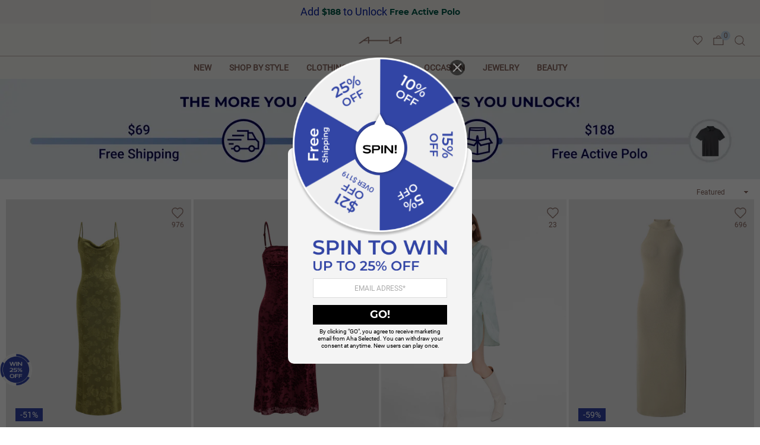

--- FILE ---
content_type: text/html; charset=utf-8
request_url: https://www.ahaselected.com/collections/womens-dresses
body_size: 77178
content:
<!doctype html>
<html class="no-js" lang="en">
  	<head>
		<meta charset="utf-8">
		<meta http-equiv="X-UA-Compatible" content="IE=edge,chrome=1">
		<meta name="viewport" content="width=device-width, initial-scale=1.0, maximum-scale=1.0, user-scalable=no">
		<meta name="theme-color" content="#000">
		<meta name="format-detection" content="telephone=no">
		
		<link rel="canonical" href="https://www.ahaselected.com/collections/womens-dresses">
		<link rel="preconnect" href="https://fonts.shopifycdn.com" crossorigin>
		
		


<style type="text/css">
  
  @font-face{
    font-family:Adorn-Icons;
    font-weight:400;
    font-style:normal;
    font-display:swap;
    src:url("//www.ahaselected.com/cdn/shop/t/87/assets/adorn-icons.woff2?v=167339017966625775301663925575") format('woff2'),url("//www.ahaselected.com/cdn/shop/t/87/assets/adorn-icons.woff?v=177162561609770262791663925576") format('woff');
  }
  .ad {
    font:normal normal normal 16px/1 adorn-icons;
    speak:none;
    text-transform:none;
    display:inline-block;
    vertical-align:middle;
    text-rendering:auto;
    -webkit-font-smoothing:antialiased;
    -moz-osx-font-smoothing:grayscale;
  }
  
</style>
		
<style type="text/css">:root {--special-font-family: 'Neue Haas Men';--font-family: 'Neue Haas';--goods-radio: 125%;}@font-face {font-family: "Neue Haas";font-style:normal;font-display:swap;src:url("//www.ahaselected.com/cdn/shop/files/common.woff2?v=1267212801580757014") format('woff2');}@font-face {font-family: "Neue Haas Men regular";font-style:normal;font-display:swap;src:url("//www.ahaselected.com/cdn/shop/files/special.woff2?v=16039430116051992122") format('woff2');}@font-face {font-family: "Neue Haas Men";font-style: normal;font-display: swap;src:url("//www.ahaselected.com/cdn/shop/files/special-bold.woff2?v=6970840630458461612") format('woff2');}@keyframes moveAnimation {0% {transform: translateX(0);}25% {transform: translateX(-25%);}50% {transform: translateX(-50%);}75% {transform: translateX(-75%);}100% {transform: translateX(-100%);}}.as-product-btn {text-transform: uppercase;position: relative;font-weight: 600;}.gender-WOMEN .as-product-btn {color: #876860;}.gender-MEN .as-product-btn {color: #000;}.as-product-btn::after {content: "";position: absolute;left: 0;bottom: -3px;right: 0;height: 1px;transform: translateY(0.5);}.gender-WOMEN .as-product-btn::after {background-color: #876860;}.gender-MEN .as-product-btn::after {background-color: #000;}.grid {font-size: 0;}.grid__item {vertical-align: top;display: inline-block;font-size: 12px;}@media only screen and (max-width: 766px) {.new-as-width {padding: 0 4px;}.grid-products {margin: 0 -1px;}.grid-products .grid__item{padding: 0 1px;}.as-product-btn {font-size: 12px;}}@media only screen and (min-width: 767px) {.new-as-width {padding: 0 10px;}.grid-products {margin: 0 -2px;}.grid-products .grid__item{padding: 0 2px;}.as-product-btn {font-size: 16px;}}@media only screen and (min-width: 767px) and (max-width: 1024px) {}</style><style type="text/css">*,::after,::before{box-sizing:border-box}article,aside,details,figcaption,figure,footer,header,hgroup,main,menu,nav,section,summary{display:block}body,button,input,select,textarea{font-family:Neue Haas,arial;-webkit-font-smoothing:antialiased;-webkit-text-size-adjust:100%}a{background-color:transparent}a,a:after,a:before{transition:all .3s ease-in-out}b,strong{font-weight:700;}em{font-style:italic}small{font-size:80%}sub,sup{font-size:75%;line-height:0;position:relative;vertical-align:baseline}sup{top:-.5em}sub{bottom:-.25em}img{max-width:100%;border:0}button,input,optgroup,select,textarea{color:inherit;font:inherit;margin:0;outline:0}button[disabled],input[disabled]{cursor:default}.mb0{margin-bottom:0!important}.mb10{margin-bottom:10px!important}.mb20{margin-bottom:20px!important}[type=button]::-moz-focus-inner,[type=reset]::-moz-focus-inner,[type=submit]::-moz-focus-inner,button::-moz-focus-inner{border-style:none;padding:0}[type=button]:-moz-focusring,[type=reset]:-moz-focusring,[type=submit]:-moz-focusring,button:-moz-focusring{outline:1px dotted ButtonText}input[type=email],input[type=number],input[type=password],input[type=search]{-webkit-appearance:none;-moz-appearance:none}table{width:100%;border-collapse:collapse;border-spacing:0}td,th{padding:0}textarea{overflow:auto;-webkit-appearance:none;-moz-appearance:none}[tabindex='-1']:focus{outline:0}a,img{outline:0!important;border:0}[role=button],a,button,input,label,select,textarea{touch-action:manipulation}.flex{display:flex}.flex-item{flex:1}.clearfix::after{content:'';display:table;clear:both}.clear{clear:both}.icon__fallback-text,.visually-hidden{position:absolute!important;overflow:hidden;clip:rect(0 0 0 0);height:1px;width:1px;margin:-1px;padding:0;border:0}.visibility-hidden{visibility:hidden}.js-focus-hidden:focus{outline:0}.no-js:not(html),.no-js .js{display:none}.no-js .no-js:not(html){display:block}.skip-link:focus{clip:auto;width:auto;height:auto;margin:0;color:#111;background-color:#fff;padding:10px;opacity:1;z-index:10000;transition:none}blockquote{background:#f8f8f8;font-weight:600;font-size:15px;font-style:normal;text-align:center;padding:0 30px;margin:0}.rte blockquote{padding:25px;margin-bottom:20px}blockquote p+cite{margin-top:7.5px}blockquote cite{display:block;font-size:13px;font-style:inherit}code,pre{font-family:Neue Haas,Consolas,monospace;font-size:1em}pre{overflow:auto}.rte:last-child{margin-bottom:0}.rte .h1,.rte .h2,.rte .h3,.rte .h4,.rte .h5,.rte .h6,.rte h1,.rte h2,.rte h3,.rte h4,.rte h5,.rte h6{margin-top:15px;margin-bottom:7.5px}.rte .h1:first-child,.rte .h2:first-child,.rte .h3:first-child,.rte .h4:first-child,.rte .h5:first-child,.rte .h6:first-child,.rte h1:first-child,.rte h2:first-child,.rte h3:first-child,.rte h4:first-child,.rte h5:first-child,.rte h6:first-child{margin-top:0}.rte li{margin-bottom:4px;list-style:inherit}.rte li:last-child{margin-bottom:0}.rte-setting{margin-bottom:11.11111px}.rte-setting:last-child{margin-bottom:0}p:last-child{margin-bottom:0}li{list-style:none}.fine-print{font-size:1.07692em;font-style:italic;margin:20px 0}.txt--minor{font-size:80%}.txt--emphasis{font-style:italic}.icon{display:inline-block;width:20px;height:20px;vertical-align:middle;fill:currentColor}.no-svg .icon{display:none}svg.icon:not(.icon--full-color) circle,svg.icon:not(.icon--full-color) ellipse,svg.icon:not(.icon--full-color) g,svg.icon:not(.icon--full-color) line,svg.icon:not(.icon--full-color) path,svg.icon:not(.icon--full-color) polygon,svg.icon:not(.icon--full-color) polyline,svg.icon:not(.icon--full-color) rect,symbol.icon:not(.icon--full-color) circle,symbol.icon:not(.icon--full-color) ellipse,symbol.icon:not(.icon--full-color) g,symbol.icon:not(.icon--full-color) line,symbol.icon:not(.icon--full-color) path,symbol.icon:not(.icon--full-color) polygon,symbol.icon:not(.icon--full-color) polyline,symbol.icon:not(.icon--full-color) rect{fill:inherit;stroke:inherit}.no-svg .icon__fallback-text{position:static!important;overflow:inherit;clip:none;height:auto;width:auto;margin:0}ol,ul{margin:0;padding:0}ol{list-style:decimal}.list--inline{padding:0;margin:0}.list--inline li{display:inline-block;margin-bottom:0;vertical-align:middle}.rte img{height:auto}.rte table{table-layout:fixed}.rte ol,.rte ul{margin:20px 0 20px 30px}.rte ol.list--inline,.rte ul.list--inline{margin-left:0}.rte ul{list-style:disc outside}.rte ul ul{list-style:circle outside}.rte ul ul ul{list-style:square outside}.rte a:not(.btn){padding-bottom:1px}.text-center .rte ol,.text-center .rte ul,.text-center.rte ol,.text-center.rte ul{margin-left:0;list-style-position:inside}.rte__table-wrapper{max-width:100%;overflow:auto;-webkit-overflow-scrolling:touch}svg:not(:root){overflow:hidden}.video-wrapper{position:relative;overflow:hidden;max-width:100%;padding-bottom:56.25%;height:0;height:auto}.video-wrapper iframe{position:absolute;top:0;left:0;width:100%;height:100%}form{margin:0}legend{border:0;padding:0}button{cursor:pointer}input[type=submit]{cursor:pointer}input[type=text]{-webkit-appearance:none;-moz-appearance:none}[type=checkbox]+label,[type=radio]+label{display:inline-block;margin-bottom:0}label[for]{cursor:pointer}textarea{min-height:100px}input[type=checkbox],input[type=radio]{margin:0 5px 0 0;vertical-align:middle}select::-ms-expand{display:none}.label--hidden{position:absolute;height:0;width:0;margin-bottom:0;overflow:hidden;clip:rect(1px,1px,1px,1px)}.form-vertical input,.form-vertical select,.form-vertical textarea{display:block;width:100%}.form-vertical [type=checkbox],.form-vertical [type=radio]{display:inline-block;width:auto;margin-right:5px}.form-vertical .btn,.form-vertical [type=submit]{display:inline-block;width:auto}.grid--table{display:table;table-layout:fixed;width:100%}.grid--table>.grid__item{float:none;display:table-cell;vertical-align:middle}.is-transitioning{display:block!important;visibility:visible!important}.mr0{margin:0 !important;}.pd0{ padding:0 !important;}.db{display:block}.dbi{display:inline-block}.dn {display:none}.pa {position:absolute}.pr {position:relative}.fwl{font-weight:300}.fwr{font-weight:400}.fwm{font-weight:500}.fwsb{font-weight:600}b,strong,.fwb{font-weight:700}em, .em{font-style:italic}.tt-u{text-transform:uppercase}.tt-l{text-transform:lowercase}.tt-c{text-transform:capitalize}.tt-n{text-transform:none}.tdn {text-decoration:none!important}.tdu {text-decoration:underline}.grid-sizer{width:25%; position:absolute}.w_auto {width:auto!important}.h_auto{height:auto}.w_100{width:100%!important}.h_100{height:100%!important}.pd10 {padding:10px;}.fl{display:flex}.fl1{flex:1}.f-row{flex-direction:row}.f-col{flex-direction:column}.f-wrap{flex-wrap:wrap}.f-nowrap{flex-wrap:nowrap}.f-jcs{justify-content:flex-start}.f-jce{justify-content:flex-end}.f-jcc{justify-content:center}.f-jcsb{justify-content:space-between}.f-jcsa{justify-content:space-around}.f-jcse{justify-content:space-evenly}.f-ais{align-items:flex-start}.f-aie{align-items:flex-end}.f-aic{align-items:center}.f-aib{align-items:baseline}.f-aist{align-items:stretch}.f-acs{align-content:flex-start}.f-ace{align-content:flex-end}.f-acc{align-content:center}.f-acsb{align-content:space-between}.f-acsa{align-content:space-around}.f-acst{align-content:stretch}.f-asa{align-self:auto}.f-ass{align-self:flex-start}.f-ase{align-self:flex-end}.f-asc{align-self:center}.f-asb{align-self:baseline}.f-asst{align-self:stretch}.order0{order:0}.order1{order:1}.order2{order:2}.order3{order:3}.tl{text-align:left!important}.tc{text-align:center!important}.tr{text-align:right!important}@media (min-width:768px){.tl-md{text-align:left!important}.tc-md{text-align:center!important}.tr-md{text-align:right!important}.f-row-md{flex-direction:row}.f-col-md{flex-direction:column}.f-wrap-md{flex-wrap:wrap}.f-nowrap-md{flex-wrap:nowrap}.f-jcs-md{justify-content:flex-start}.f-jce-md{justify-content:flex-end}.f-jcc-md{justify-content:center}.f-jcsb-md{justify-content:space-between}.f-jcsa-md{justify-content:space-around}.f-jcse-md{justify-content:space-evenly}.f-ais-md{align-items:flex-start}.f-aie-md{align-items:flex-end}.f-aic-md{align-items:center}.f-aib-md{align-items:baseline}.f-aist-md{align-items:stretch}.f-acs-md{align-content:flex-start}.f-ace-md{align-content:flex-end}.f-acc-md{align-content:center}.f-acsb-md{align-content:space-between}.f-acsa-md{align-content:space-around}.f-acst-md{align-content:stretch}.f-asa-md{align-self:auto}.f-ass-md{align-self:flex-start}.f-ase-md{align-self:flex-end}.f-asc-md{align-self:center}.f-asb-md{align-self:baseline}.f-asst-md{align-self:stretch}}@media (min-width:1025px){.f-row-lg{flex-direction:row}.f-col-lg{flex-direction:column}.f-wrap-lg{flex-wrap:wrap}.f-nowrap-lg{flex-wrap:nowrap}.tl-lg {text-align:left!important}.tc-lg {text-align:center!important}.tr-lg {text-align:right!important}}@media (min-width:1280px){.f-wrap-xl{flex-wrap:wrap}.f-col-xl{flex-direction:column}.tl-xl {text-align:left!important}.tc-xl {text-align:center!important}.tr-xl {text-align:right!important}}@media only screen and (max-width:1024px){.grid{}.grid__item{}}.grid__item[class*="--push"]{position:relative}.grid--rev{direction:rtl;text-align:left}.grid--rev>.grid__item{direction:ltr;text-align:left;float:right}.col-1,.one-whole{width:100%}.col-2,.five-tenths,.four-eighths,.one-half,.three-sixths,.two-quarters,.wd-50{width:50%}.col-3,.one-third,.two-sixths{width:33.33333%}.four-sixths,.two-thirds{width:66.66667%}.col-4,.one-quarter,.two-eighths{width:25%}.six-eighths,.three-quarters{width:75%}.col-5,.one-fifth,.two-tenths{width:20%}.four-tenths,.two-fifths,.wd-40{width:40%}.six-tenths,.three-fifths,.wd-60{width:60%}.eight-tenths,.four-fifths,.wd-80{width:80%}.one-sixth{width:16.66667%}.five-sixths{width:83.33333%}.one-seventh{width:14.28571%}.one-eighth{width:12.5%}.three-eighths{width:37.5%}.five-eighths{width:62.5%}.seven-eighths{width:87.5%}.one-nineth{width:11.11111%}.one-tenth{width:10%}.three-tenths,.wd-30{width:30%}.seven-tenths,.wd-70{width:70%}.nine-tenths,.wd-90{width:90%}.show{display:block!important}.hide{display:none!important}.text-left{text-align:left!important}.text-right{text-align:right!important}.text-center{text-align:center!important}@media only screen and (min-width:767px){.medium-up--one-whole{width:100%}.medium-up--five-tenths,.medium-up--four-eighths,.medium-up--one-half,.medium-up--three-sixths,.medium-up--two-quarters{width:50%}.medium-up--one-third,.medium-up--two-sixths{width:33.33333%}.medium-up--four-sixths,.medium-up--two-thirds{width:66.66667%}.medium-up--one-quarter,.medium-up--two-eighths{width:25%}.medium-up--six-eighths,.medium-up--three-quarters{width:75%}.medium-up--one-fifth,.medium-up--two-tenths{width:20%}.medium-up--four-tenths,.medium-up--two-fifths{width:40%}.medium-up--six-tenths,.medium-up--three-fifths{width:60%}.medium-up--eight-tenths,.medium-up--four-fifths{width:80%}.medium-up--one-sixth{width:16.66667%}.medium-up--five-sixths{width:83.33333%}.medium-up--one-seventh{width:14.28571%}.medium-up--one-eighth{width:12.5%}.medium-up--three-eighths{width:37.5%}.medium-up--five-eighths{width:62.5%}.medium-up--seven-eighths{width:87.5%}.medium-up--one-nineth{width:11.11111%}.medium-up--one-tenth{width:10%}.medium-up--three-tenths{width:30%}.medium-up--seven-tenths{width:70%}.medium-up--nine-tenths{width:90%}.grid--uniform .medium-up--five-tenths:nth-child(2n+1),.grid--uniform .medium-up--four-eighths:nth-child(2n+1),.grid--uniform .medium-up--one-eighth:nth-child(8n+1),.grid--uniform .medium-up--one-fifth:nth-child(5n+1),.grid--uniform .medium-up--one-half:nth-child(2n+1),.grid--uniform .medium-up--one-quarter:nth-child(4n+1),.grid--uniform .medium-up--one-seventh:nth-child(7n+1),.grid--uniform .medium-up--one-sixth:nth-child(6n+1),.grid--uniform .medium-up--one-third:nth-child(3n+1),.grid--uniform .medium-up--three-sixths:nth-child(2n+1),.grid--uniform .medium-up--two-eighths:nth-child(4n+1),.grid--uniform .medium-up--two-sixths:nth-child(3n+1){clear:both}.medium-up--show{display:block!important}.medium-up--hide{display:none!important}.medium-up--text-left{text-align:left!important}.medium-up--text-right{text-align:right!important}.medium-up--text-center{text-align:center!important}}@media only screen and (min-width:1025px){.large-up--one-whole{width:100%}.large-up--five-tenths,.large-up--four-eighths,.large-up--one-half,.large-up--three-sixths,.large-up--two-quarters{width:50%}.large-up--one-third,.large-up--two-sixths{width:33.33333%}.large-up--four-sixths,.large-up--two-thirds{width:66.66667%}.large-up--one-quarter,.large-up--two-eighths{width:25%}.large-up--six-eighths,.large-up--three-quarters{width:75%}.large-up--one-fifth,.large-up--two-tenths{width:20%}.large-up--four-tenths,.large-up--two-fifths{width:40%}.large-up--six-tenths,.large-up--three-fifths{width:60%}.large-up--eight-tenths,.large-up--four-fifths{width:80%}.large-up--one-sixth{width:16.66667%}.large-up--five-sixths{width:83.33333%}.large-up--one-seventh{width:14.28571%}.large-up--one-eighth{width:12.5%}.large-up--three-eighths{width:37.5%}.large-up--five-eighths{width:62.5%}.large-up--seven-eighths{width:87.5%}.large-up--one-nineth{width:11.11111%}.large-up--one-tenth{width:10%}.large-up--three-tenths{width:30%}.large-up--seven-tenths{width:70%}.large-up--nine-tenths{width:90%}.grid--uniform .large-up--five-tenths:nth-child(2n+1),.grid--uniform .large-up--four-eighths:nth-child(2n+1),.grid--uniform .large-up--one-eighth:nth-child(8n+1),.grid--uniform .large-up--one-fifth:nth-child(5n+1),.grid--uniform .large-up--one-half:nth-child(2n+1),.grid--uniform .large-up--one-quarter:nth-child(4n+1),.grid--uniform .large-up--one-seventh:nth-child(7n+1),.grid--uniform .large-up--one-sixth:nth-child(6n+1),.grid--uniform .large-up--one-third:nth-child(3n+1),.grid--uniform .large-up--three-sixths:nth-child(2n+1),.grid--uniform .large-up--two-eighths:nth-child(4n+1),.grid--uniform .large-up--two-sixths:nth-child(3n+1){clear:both}.large-up--show{display:block!important}.large-up--hide{display:none!important}.large-up--text-left{text-align:left!important}.large-up--text-right{text-align:right!important}.large-up--text-center{text-align:center!important}}@media only screen and (min-width:1280px){.widescreen--one-whole{width:100%}.widescreen--five-tenths,.widescreen--four-eighths,.widescreen--one-half,.widescreen--three-sixths,.widescreen--two-quarters{width:50%}.widescreen--one-third,.widescreen--two-sixths{width:33.33333%}.widescreen--four-sixths,.widescreen--two-thirds{width:66.66667%}.widescreen--one-quarter,.widescreen--two-eighths{width:25%}.widescreen--six-eighths,.widescreen--three-quarters{width:75%}.widescreen--one-fifth,.widescreen--two-tenths{width:20%}.widescreen--four-tenths,.widescreen--two-fifths{width:40%}.widescreen--six-tenths,.widescreen--three-fifths{width:60%}.widescreen--eight-tenths,.widescreen--four-fifths{width:80%}.widescreen--one-sixth{width:16.66667%}.widescreen--five-sixths{width:83.33333%}.widescreen--one-seventh{width:14.28571%}.widescreen--one-eighth{width:12.5%}.widescreen--three-eighths{width:37.5%}.widescreen--five-eighths{width:62.5%}.widescreen--seven-eighths{width:87.5%}.widescreen--one-nineth{width:11.11111%}.widescreen--one-tenth{width:10%}.widescreen--three-tenths{width:30%}.widescreen--seven-tenths{width:70%}.widescreen--nine-tenths{width:90%}.grid--uniform .widescreen--five-tenths:nth-child(2n+1),.grid--uniform .widescreen--four-eighths:nth-child(2n+1),.grid--uniform .widescreen--one-eighth:nth-child(8n+1),.grid--uniform .widescreen--one-fifth:nth-child(5n+1),.grid--uniform .widescreen--one-half:nth-child(2n+1),.grid--uniform .widescreen--one-quarter:nth-child(4n+1),.grid--uniform .widescreen--one-seventh:nth-child(7n+1),.grid--uniform .widescreen--one-sixth:nth-child(6n+1),.grid--uniform .widescreen--one-third:nth-child(3n+1),.grid--uniform .widescreen--three-sixths:nth-child(2n+1),.grid--uniform .widescreen--two-eighths:nth-child(4n+1),.grid--uniform .widescreen--two-sixths:nth-child(3n+1){clear:both}.widescreen--show{display:block!important}.widescreen--hide{display:none!important}.widescreen--text-left{text-align:left!important}.widescreen--text-right{text-align:right!important}.widescreen--text-center{text-align:center!important}}@media only screen and (min-width:1025px) and (max-width:1279px){.large--one-whole{width:100%}.large--five-tenths,.large--four-eighths,.large--one-half,.large--three-sixths,.large--two-quarters{width:50%}.large--one-third,.large--two-sixths{width:33.33333%}.large--four-sixths,.large--two-thirds{width:66.66667%}.large--one-quarter,.large--two-eighths{width:25%}.large--six-eighths,.large--three-quarters{width:75%}.large--one-fifth,.large--two-tenths{width:20%}.large--four-tenths,.large--two-fifths{width:40%}.large--six-tenths,.large--three-fifths{width:60%}.large--eight-tenths,.large--four-fifths{width:80%}.large--one-sixth{width:16.66667%}.large--five-sixths{width:83.33333%}.large--one-seventh{width:14.28571%}.large--one-eighth{width:12.5%}.large--three-eighths{width:37.5%}.large--five-eighths{width:62.5%}.large--seven-eighths{width:87.5%}.large--one-nineth{width:11.11111%}.large--one-tenth{width:10%}.large--three-tenths{width:30%}.large--seven-tenths{width:70%}.large--nine-tenths{width:90%}.grid--uniform .large--five-tenths:nth-child(2n+1),.grid--uniform .large--four-eighths:nth-child(2n+1),.grid--uniform .large--one-eighth:nth-child(8n+1),.grid--uniform .large--one-fifth:nth-child(5n+1),.grid--uniform .large--one-half:nth-child(2n+1),.grid--uniform .large--one-quarter:nth-child(4n+1),.grid--uniform .large--one-seventh:nth-child(7n+1),.grid--uniform .large--one-sixth:nth-child(6n+1),.grid--uniform .large--one-third:nth-child(3n+1),.grid--uniform .large--three-sixths:nth-child(2n+1),.grid--uniform .large--two-eighths:nth-child(4n+1),.grid--uniform .large--two-sixths:nth-child(3n+1){clear:both}.large--show{display:block!important}.large--hide{display:none!important}.large--text-left{text-align:left!important}.large--text-right{text-align:right!important}.large--text-center{text-align:center!important}}@media only screen and (min-width:767px) and (max-width:1024px){.medium--one-whole{width:100%}.medium--five-tenths,.medium--four-eighths,.medium--one-half,.medium--three-sixths,.medium--two-quarters{width:50%}.medium--one-third,.medium--two-sixths{width:33.33333%}.medium--four-sixths,.medium--two-thirds{width:66.66667%}.medium--one-quarter,.medium--two-eighths{width:25%}.medium--six-eighths,.medium--three-quarters{width:75%}.medium--one-fifth,.medium--two-tenths{width:20%}.medium--four-tenths,.medium--two-fifths{width:40%}.medium--six-tenths,.medium--three-fifths{width:60%}.medium--eight-tenths,.medium--four-fifths{width:80%}.medium--one-sixth{width:16.66667%}.medium--five-sixths{width:83.33333%}.medium--one-seventh{width:14.28571%}.medium--one-eighth{width:12.5%}.medium--three-eighths{width:37.5%}.medium--five-eighths{width:62.5%}.medium--seven-eighths{width:87.5%}.medium--one-nineth{width:11.11111%}.medium--one-tenth{width:10%}.medium--three-tenths{width:30%}.medium--seven-tenths{width:70%}.medium--nine-tenths{width:90%}.grid--uniform .medium--five-tenths:nth-child(2n+1),.grid--uniform .medium--four-eighths:nth-child(2n+1),.grid--uniform .medium--one-eighth:nth-child(8n+1),.grid--uniform .medium--one-fifth:nth-child(5n+1),.grid--uniform .medium--one-half:nth-child(2n+1),.grid--uniform .medium--one-quarter:nth-child(4n+1),.grid--uniform .medium--one-seventh:nth-child(7n+1),.grid--uniform .medium--one-sixth:nth-child(6n+1),.grid--uniform .medium--one-third:nth-child(3n+1),.grid--uniform .medium--three-sixths:nth-child(2n+1),.grid--uniform .medium--two-eighths:nth-child(4n+1),.grid--uniform .medium--two-sixths:nth-child(3n+1){clear:both}.medium--show{display:block!important}.medium--hide{display:none!important}.medium--text-left{text-align:left!important}.medium--text-right{text-align:right!important}.medium--text-center{text-align:center!important}}@media only screen and (max-width:766px){.grid{}.grid__item{}.small--one-whole{width:100%}.small--five-tenths,.small--four-eighths,.small--one-half,.small--three-sixths,.small--two-quarters{width:50%}.small--one-third,.small--two-sixths{width:33.33333%}.small--four-sixths,.small--two-thirds{width:66.66667%}.small--one-quarter,.small--two-eighths{width:25%}.small--six-eighths,.small--three-quarters{width:75%}.small--one-fifth,.small--two-tenths{width:20%}.small--four-tenths,.small--two-fifths{width:40%}.small--six-tenths,.small--three-fifths{width:60%}.small--eight-tenths,.small--four-fifths{width:80%}.small--one-sixth{width:16.66667%}.small--five-sixths{width:83.33333%}.small--one-seventh{width:14.28571%}.small--one-eighth{width:12.5%}.small--three-eighths{width:37.5%}.small--five-eighths{width:62.5%}.small--seven-eighths{width:87.5%}.small--one-nineth{width:11.11111%}.small--one-tenth{width:10%}.small--three-tenths{width:30%}.small--seven-tenths{width:70%}.small--nine-tenths{width:90%}.grid--uniform .small--five-tenths:nth-child(2n+1),.grid--uniform .small--four-eighths:nth-child(2n+1),.grid--uniform .small--one-eighth:nth-child(8n+1),.grid--uniform .small--one-half:nth-child(2n+1),.grid--uniform .small--one-quarter:nth-child(4n+1),.grid--uniform .small--one-seventh:nth-child(7n+1),.grid--uniform .small--one-sixth:nth-child(6n+1),.grid--uniform .small--one-third:nth-child(3n+1),.grid--uniform .small--three-sixths:nth-child(2n+1),.grid--uniform .small--two-eighths:nth-child(4n+1),.grid--uniform .small--two-sixths:nth-child(3n+1),.grid--uniform.small--one-fifth:nth-child(5n+1){clear:both}.small--show{display:block!important}.small--hide{display:none!important}.small--text-left{text-align:left!important}.small--text-right{text-align:right!important}.small--text-center{text-align:center!important}}</style>

		<link href="//www.ahaselected.com/cdn/shop/t/87/assets/theme.css?v=144230880469371457631764901177" rel="stylesheet" type="text/css" media="all" />
		<link href="//www.ahaselected.com/cdn/shop/t/87/assets/navigation.css?v=38496899236876932511712645757" rel="stylesheet" type="text/css" media="all" />
		<link href="//www.ahaselected.com/cdn/shop/t/87/assets/cart-drawer.css?v=139710279382518943701733298814" rel="stylesheet" type="text/css" media="all" />
		<link href="//www.ahaselected.com/cdn/shop/t/87/assets/product.css?v=97933048843923157311765361260" rel="stylesheet" type="text/css" media="all" />
		<link href="//www.ahaselected.com/cdn/shop/t/87/assets/increase_shopify.css?v=12513236802762057981762247634" rel="stylesheet" type="text/css" media="all" />
		<link href="//www.ahaselected.com/cdn/shop/t/87/assets/animate.min.css?v=117445339244174673761663925575" rel="stylesheet" type="text/css" media="all" />
		<link href="//www.ahaselected.com/cdn/shop/t/87/assets/photoswipe.css?v=12784472078843803041663925589" rel="stylesheet" type="text/css" media="all" />

        <link href="//www.ahaselected.com/cdn/shop/t/87/assets/jquery.min.js?v=87940722487670814591693813279" as="script" rel="preload">
        <link href="//www.ahaselected.com/cdn/shop/t/87/assets/vendor.min.js?v=61577766170563379681693813279" as="script" rel="preload">
		<link href="//www.ahaselected.com/cdn/shop/t/87/assets/js-performance.js?v=91467359679483254661694657850" as="script" rel="preload">
		<link href="//www.ahaselected.com/cdn/shop/t/87/assets/img_data.js?v=145480811525052661411721887673" as="script" rel="preload">
		<link href="//www.ahaselected.com/cdn/shop/t/87/assets/cart-drawer.js?v=63872140697650583441728375761" as="script" rel="preload">
		<link href="//www.ahaselected.com/cdn/shop/t/87/assets/product.js?v=146100334177886606281762137660" as="script" rel="preload">
		<link href="//www.ahaselected.com/cdn/shop/t/87/assets/page_template.js?v=98937757238913535471712824170" as="script" rel="preload">
		<link href="//www.ahaselected.com/cdn/shop/t/87/assets/custom_product_list.js?v=121555295930805717051718960479" as="script" rel="preload">
		
		<script src="//www.ahaselected.com/cdn/shop/t/87/assets/jquery.min.js?v=87940722487670814591693813279"></script>
		<script src="//www.ahaselected.com/cdn/shop/t/87/assets/pubsub.js?v=158357773527763999511719482189" defer="defer"></script>
		<script src="//www.ahaselected.com/cdn/shop/t/87/assets/vendor.min.js?v=61577766170563379681693813279" defer></script>
		<script src="//www.ahaselected.com/cdn/shop/t/87/assets/theme.js?v=30639904749287590591719482190" defer></script>
		<!-- content_for_header  start  -->
		<script>window.performance && window.performance.mark && window.performance.mark('shopify.content_for_header.start');</script><meta name="google-site-verification" content="0F6XwfcylYsFsvC8latS3ZVH0GFRttrWflr18JSa_h4">
<meta id="shopify-digital-wallet" name="shopify-digital-wallet" content="/60548808939/digital_wallets/dialog">
<meta name="shopify-checkout-api-token" content="2eab2f85a00d547ad5dc99b3d92ccd3b">
<meta id="in-context-paypal-metadata" data-shop-id="60548808939" data-venmo-supported="false" data-environment="production" data-locale="en_US" data-paypal-v4="true" data-currency="USD">
<link rel="alternate" type="application/atom+xml" title="Feed" href="/collections/womens-dresses.atom" />
<link rel="alternate" hreflang="x-default" href="https://www.ahaselected.com/collections/womens-dresses">
<link rel="alternate" hreflang="en-GB" href="https://www.ahaselected.com/en-gb/collections/womens-dresses">
<link rel="alternate" hreflang="es-GB" href="https://www.ahaselected.com/es-gb/collections/womens-dresses">
<link rel="alternate" hreflang="de-GB" href="https://www.ahaselected.com/de-gb/collections/womens-dresses">
<link rel="alternate" hreflang="fr-GB" href="https://www.ahaselected.com/fr-gb/collections/womens-dresses">
<link rel="alternate" hreflang="it-GB" href="https://www.ahaselected.com/it-gb/collections/womens-dresses">
<link rel="alternate" hreflang="en-US" href="https://www.ahaselected.com/collections/womens-dresses">
<link rel="alternate" hreflang="es-US" href="https://www.ahaselected.com/es/collections/womens-dresses">
<link rel="alternate" hreflang="de-US" href="https://www.ahaselected.com/de/collections/womens-dresses">
<link rel="alternate" hreflang="fr-US" href="https://www.ahaselected.com/fr/collections/womens-dresses">
<link rel="alternate" hreflang="it-US" href="https://www.ahaselected.com/it/collections/womens-dresses">
<link rel="alternate" type="application/json+oembed" href="https://www.ahaselected.com/collections/womens-dresses.oembed">
<script async="async" src="/checkouts/internal/preloads.js?locale=en-US"></script>
<script id="shopify-features" type="application/json">{"accessToken":"2eab2f85a00d547ad5dc99b3d92ccd3b","betas":["rich-media-storefront-analytics"],"domain":"www.ahaselected.com","predictiveSearch":true,"shopId":60548808939,"locale":"en"}</script>
<script>var Shopify = Shopify || {};
Shopify.shop = "billionair-gao.myshopify.com";
Shopify.locale = "en";
Shopify.currency = {"active":"USD","rate":"1.0"};
Shopify.country = "US";
Shopify.theme = {"name":"AS","id":135925465323,"schema_name":"Avone OS 2.0","schema_version":"4.3","theme_store_id":null,"role":"main"};
Shopify.theme.handle = "null";
Shopify.theme.style = {"id":null,"handle":null};
Shopify.cdnHost = "www.ahaselected.com/cdn";
Shopify.routes = Shopify.routes || {};
Shopify.routes.root = "/";</script>
<script type="module">!function(o){(o.Shopify=o.Shopify||{}).modules=!0}(window);</script>
<script>!function(o){function n(){var o=[];function n(){o.push(Array.prototype.slice.apply(arguments))}return n.q=o,n}var t=o.Shopify=o.Shopify||{};t.loadFeatures=n(),t.autoloadFeatures=n()}(window);</script>
<script id="shop-js-analytics" type="application/json">{"pageType":"collection"}</script>
<script defer="defer" async type="module" src="//www.ahaselected.com/cdn/shopifycloud/shop-js/modules/v2/client.init-shop-cart-sync_WVOgQShq.en.esm.js"></script>
<script defer="defer" async type="module" src="//www.ahaselected.com/cdn/shopifycloud/shop-js/modules/v2/chunk.common_C_13GLB1.esm.js"></script>
<script defer="defer" async type="module" src="//www.ahaselected.com/cdn/shopifycloud/shop-js/modules/v2/chunk.modal_CLfMGd0m.esm.js"></script>
<script type="module">
  await import("//www.ahaselected.com/cdn/shopifycloud/shop-js/modules/v2/client.init-shop-cart-sync_WVOgQShq.en.esm.js");
await import("//www.ahaselected.com/cdn/shopifycloud/shop-js/modules/v2/chunk.common_C_13GLB1.esm.js");
await import("//www.ahaselected.com/cdn/shopifycloud/shop-js/modules/v2/chunk.modal_CLfMGd0m.esm.js");

  window.Shopify.SignInWithShop?.initShopCartSync?.({"fedCMEnabled":true,"windoidEnabled":true});

</script>
<script>(function() {
  var isLoaded = false;
  function asyncLoad() {
    if (isLoaded) return;
    isLoaded = true;
    var urls = ["https:\/\/ecommplugins-scripts.trustpilot.com\/v2.1\/js\/header.min.js?settings=eyJrZXkiOiJBMVBpcHZoWGJ5UlBMTURtIiwicyI6IlNLVSJ9\u0026shop=billionair-gao.myshopify.com","https:\/\/ecommplugins-trustboxsettings.trustpilot.com\/billionair-gao.myshopify.com.js?settings=1663063987232\u0026shop=billionair-gao.myshopify.com","https:\/\/static.shareasale.com\/json\/shopify\/shareasale-tracking.js?sasmid=135754\u0026ssmtid=41948\u0026scid=undefined\u0026xtm=undefined\u0026xtv=undefined\u0026cd=undefined\u0026shop=billionair-gao.myshopify.com","https:\/\/doui4jqs03un3.cloudfront.net\/checkout.js.gz?shop=billionair-gao.myshopify.com","https:\/\/widget.tagembed.com\/embed.min.js?shop=billionair-gao.myshopify.com","https:\/\/api.socialsnowball.io\/js\/referral.js?shop=billionair-gao.myshopify.com","https:\/\/searchanise-ef84.kxcdn.com\/widgets\/shopify\/init.js?a=9A8K2C9y8x\u0026shop=billionair-gao.myshopify.com","https:\/\/static.seel.com\/shopify\/worry-free-purchase\/script\/billionair-gao.myshopify.com.js?shop=billionair-gao.myshopify.com","https:\/\/cdn.pushowl.com\/latest\/sdks\/pushowl-shopify.js?subdomain=billionair-gao\u0026environment=production\u0026guid=f3e15f55-0796-4972-95c1-4c8a8c63b616\u0026shop=billionair-gao.myshopify.com","https:\/\/cdn.jsdelivr.net\/gh\/tabgraf-tech\/logify@latest\/logify.js?sd=billionair-gao.myshopify.com\u0026shop=billionair-gao.myshopify.com"];
    for (var i = 0; i < urls.length; i++) {
      var s = document.createElement('script');
      s.type = 'text/javascript';
      s.async = true;
      s.src = urls[i];
      var x = document.getElementsByTagName('script')[0];
      x.parentNode.insertBefore(s, x);
    }
  };
  if(window.attachEvent) {
    window.attachEvent('onload', asyncLoad);
  } else {
    window.addEventListener('load', asyncLoad, false);
  }
})();</script>
<script id="__st">var __st={"a":60548808939,"offset":-28800,"reqid":"7fded653-9282-4068-850e-0a16fc8c38b7-1769630050","pageurl":"www.ahaselected.com\/collections\/womens-dresses","u":"cbb9174165fd","p":"collection","rtyp":"collection","rid":402253152491};</script>
<script>window.ShopifyPaypalV4VisibilityTracking = true;</script>
<script id="captcha-bootstrap">!function(){'use strict';const t='contact',e='account',n='new_comment',o=[[t,t],['blogs',n],['comments',n],[t,'customer']],c=[[e,'customer_login'],[e,'guest_login'],[e,'recover_customer_password'],[e,'create_customer']],r=t=>t.map((([t,e])=>`form[action*='/${t}']:not([data-nocaptcha='true']) input[name='form_type'][value='${e}']`)).join(','),a=t=>()=>t?[...document.querySelectorAll(t)].map((t=>t.form)):[];function s(){const t=[...o],e=r(t);return a(e)}const i='password',u='form_key',d=['recaptcha-v3-token','g-recaptcha-response','h-captcha-response',i],f=()=>{try{return window.sessionStorage}catch{return}},m='__shopify_v',_=t=>t.elements[u];function p(t,e,n=!1){try{const o=window.sessionStorage,c=JSON.parse(o.getItem(e)),{data:r}=function(t){const{data:e,action:n}=t;return t[m]||n?{data:e,action:n}:{data:t,action:n}}(c);for(const[e,n]of Object.entries(r))t.elements[e]&&(t.elements[e].value=n);n&&o.removeItem(e)}catch(o){console.error('form repopulation failed',{error:o})}}const l='form_type',E='cptcha';function T(t){t.dataset[E]=!0}const w=window,h=w.document,L='Shopify',v='ce_forms',y='captcha';let A=!1;((t,e)=>{const n=(g='f06e6c50-85a8-45c8-87d0-21a2b65856fe',I='https://cdn.shopify.com/shopifycloud/storefront-forms-hcaptcha/ce_storefront_forms_captcha_hcaptcha.v1.5.2.iife.js',D={infoText:'Protected by hCaptcha',privacyText:'Privacy',termsText:'Terms'},(t,e,n)=>{const o=w[L][v],c=o.bindForm;if(c)return c(t,g,e,D).then(n);var r;o.q.push([[t,g,e,D],n]),r=I,A||(h.body.append(Object.assign(h.createElement('script'),{id:'captcha-provider',async:!0,src:r})),A=!0)});var g,I,D;w[L]=w[L]||{},w[L][v]=w[L][v]||{},w[L][v].q=[],w[L][y]=w[L][y]||{},w[L][y].protect=function(t,e){n(t,void 0,e),T(t)},Object.freeze(w[L][y]),function(t,e,n,w,h,L){const[v,y,A,g]=function(t,e,n){const i=e?o:[],u=t?c:[],d=[...i,...u],f=r(d),m=r(i),_=r(d.filter((([t,e])=>n.includes(e))));return[a(f),a(m),a(_),s()]}(w,h,L),I=t=>{const e=t.target;return e instanceof HTMLFormElement?e:e&&e.form},D=t=>v().includes(t);t.addEventListener('submit',(t=>{const e=I(t);if(!e)return;const n=D(e)&&!e.dataset.hcaptchaBound&&!e.dataset.recaptchaBound,o=_(e),c=g().includes(e)&&(!o||!o.value);(n||c)&&t.preventDefault(),c&&!n&&(function(t){try{if(!f())return;!function(t){const e=f();if(!e)return;const n=_(t);if(!n)return;const o=n.value;o&&e.removeItem(o)}(t);const e=Array.from(Array(32),(()=>Math.random().toString(36)[2])).join('');!function(t,e){_(t)||t.append(Object.assign(document.createElement('input'),{type:'hidden',name:u})),t.elements[u].value=e}(t,e),function(t,e){const n=f();if(!n)return;const o=[...t.querySelectorAll(`input[type='${i}']`)].map((({name:t})=>t)),c=[...d,...o],r={};for(const[a,s]of new FormData(t).entries())c.includes(a)||(r[a]=s);n.setItem(e,JSON.stringify({[m]:1,action:t.action,data:r}))}(t,e)}catch(e){console.error('failed to persist form',e)}}(e),e.submit())}));const S=(t,e)=>{t&&!t.dataset[E]&&(n(t,e.some((e=>e===t))),T(t))};for(const o of['focusin','change'])t.addEventListener(o,(t=>{const e=I(t);D(e)&&S(e,y())}));const B=e.get('form_key'),M=e.get(l),P=B&&M;t.addEventListener('DOMContentLoaded',(()=>{const t=y();if(P)for(const e of t)e.elements[l].value===M&&p(e,B);[...new Set([...A(),...v().filter((t=>'true'===t.dataset.shopifyCaptcha))])].forEach((e=>S(e,t)))}))}(h,new URLSearchParams(w.location.search),n,t,e,['guest_login'])})(!0,!0)}();</script>
<script integrity="sha256-4kQ18oKyAcykRKYeNunJcIwy7WH5gtpwJnB7kiuLZ1E=" data-source-attribution="shopify.loadfeatures" defer="defer" src="//www.ahaselected.com/cdn/shopifycloud/storefront/assets/storefront/load_feature-a0a9edcb.js" crossorigin="anonymous"></script>
<script data-source-attribution="shopify.dynamic_checkout.dynamic.init">var Shopify=Shopify||{};Shopify.PaymentButton=Shopify.PaymentButton||{isStorefrontPortableWallets:!0,init:function(){window.Shopify.PaymentButton.init=function(){};var t=document.createElement("script");t.src="https://www.ahaselected.com/cdn/shopifycloud/portable-wallets/latest/portable-wallets.en.js",t.type="module",document.head.appendChild(t)}};
</script>
<script data-source-attribution="shopify.dynamic_checkout.buyer_consent">
  function portableWalletsHideBuyerConsent(e){var t=document.getElementById("shopify-buyer-consent"),n=document.getElementById("shopify-subscription-policy-button");t&&n&&(t.classList.add("hidden"),t.setAttribute("aria-hidden","true"),n.removeEventListener("click",e))}function portableWalletsShowBuyerConsent(e){var t=document.getElementById("shopify-buyer-consent"),n=document.getElementById("shopify-subscription-policy-button");t&&n&&(t.classList.remove("hidden"),t.removeAttribute("aria-hidden"),n.addEventListener("click",e))}window.Shopify?.PaymentButton&&(window.Shopify.PaymentButton.hideBuyerConsent=portableWalletsHideBuyerConsent,window.Shopify.PaymentButton.showBuyerConsent=portableWalletsShowBuyerConsent);
</script>
<script data-source-attribution="shopify.dynamic_checkout.cart.bootstrap">document.addEventListener("DOMContentLoaded",(function(){function t(){return document.querySelector("shopify-accelerated-checkout-cart, shopify-accelerated-checkout")}if(t())Shopify.PaymentButton.init();else{new MutationObserver((function(e,n){t()&&(Shopify.PaymentButton.init(),n.disconnect())})).observe(document.body,{childList:!0,subtree:!0})}}));
</script>
<script id='scb4127' type='text/javascript' async='' src='https://www.ahaselected.com/cdn/shopifycloud/privacy-banner/storefront-banner.js'></script><link id="shopify-accelerated-checkout-styles" rel="stylesheet" media="screen" href="https://www.ahaselected.com/cdn/shopifycloud/portable-wallets/latest/accelerated-checkout-backwards-compat.css" crossorigin="anonymous">
<style id="shopify-accelerated-checkout-cart">
        #shopify-buyer-consent {
  margin-top: 1em;
  display: inline-block;
  width: 100%;
}

#shopify-buyer-consent.hidden {
  display: none;
}

#shopify-subscription-policy-button {
  background: none;
  border: none;
  padding: 0;
  text-decoration: underline;
  font-size: inherit;
  cursor: pointer;
}

#shopify-subscription-policy-button::before {
  box-shadow: none;
}

      </style>

<script>window.performance && window.performance.mark && window.performance.mark('shopify.content_for_header.end');</script>
		<!-- content_for_header  end  --><link rel="shortcut icon" href="//www.ahaselected.com/cdn/shop/files/20220625-185753.png?v=1656154790&width=32" type="image/png">
		
		
		
		<script>
			var theme = {
				shopId:60548808939,
				strings:{
					addToCart:"Add to cart",soldOut:"Sold out",unavailable:"Sold out",showMore:"Show More",showLess:"Show Less"
				},
				tfxCart:{"note":null,"attributes":{},"original_total_price":0,"total_price":0,"total_discount":0,"total_weight":0.0,"item_count":0,"items":[],"requires_shipping":false,"currency":"USD","items_subtotal_price":0,"cart_level_discount_applications":[],"checkout_charge_amount":0},enable_skushop:false,enable_skushop_index:false,page_name: null,
				fbData: {em:"",ph:"",fn:"",ln:"",country:"",st:"",ct:"",zp:""},
				page_landing: {},
				mlcurrency:false,moneyFormat:"\u003cspan class='money'\u003e${{amount}}\u003c\/span\u003e",currencyFormat:"money_with_currency_format",shopCurrency:"USD",autoCurrencies:true,money_currency_format:"${{amount}} USD",money_format:"${{amount}}",
				ajax_cart:true,free_ship_price_tip:59,free_ship_price_tip_show:true,fixedHeader:true,animation:false,animationMobile:true,searchresult:"See all results",wlAvailable:"Available in Wishlist",rtl:false,days:"Days",hours:"Hrs",minuts:"Min",seconds:"Sec",
				page_url:"\/pages\/aha-swimwear,\/pages\/aha-fine-materials-silk,\/pages\/aha-jewelry,\/pages\/aha-activewear,\/pages\/aha-activewears,\/pages\/active-yoga,\/en-cn\/pages\/active-yoga,\/pages\/pic-row-color-winter,\/pages\/pic-row-nerdy,\/pages\/event-venue,\/pages\/event-venue-west-coast,\/pages\/dont-hurt-me,\/pages\/pic-row-chic,\/pages\/winter-outfits,\/pages\/pic-row-snow-fashion,\/pages\/pic-row-ins,\/pages\/cooling-earth-warming-you,\/pages\/fitness-training-essentials,\/pages\/aha-the-pickleball-life,\/pages\/performance-chino-short",current_url: null,page_handle: "collection\/",template_name: "collection",collection_name: "womens-dresses",shop_name: "Ahaselected",SHOPIFY_SALE_ACTIVITY:{}
			};
			var asCartData = { items: [] };
			document.documentElement.className = document.documentElement.className.replace('no-js', 'js');
			window.lazySizesConfig = window.lazySizesConfig || {};
			window.lazySizesConfig.loadMode = 1;
			window.lazySizesConfig.expand = 10;
			window.lazySizesConfig.expFactor = 1.5;
			window.lazySizesConfig.loadHidden = false;
		</script>
		
		
			<script src="//www.ahaselected.com/cdn/shop/t/87/assets/js-capi.js?v=87592850882916883831720775372" defer></script>
		
		<!-- Bytem start -->
  <script type="text/javascript" async src="https://tracking.server.bytecon.com/js/tracking_ahaselected.js"></script>
<!-- Bytem end -->

<!-- Google tag (gtag.js) -->
<script>
    window.dataLayer = window.dataLayer || [];
    function gtag() { dataLayer.push(arguments); }
    gtag('js', new Date());
    // gtag('config', 'G-0WJCPQ01QD', { send_page_view: false });
    gtag('config', 'AW-10936362079', { allow_enhanced_conversions: true });
    gtag('config', 'AW-10939194140');
</script>
<script>
  (function(w,d,t,r,u){var f,n,i;w[u]=w[u]||[],f=function(){var o={ti:"97022597", tm:"shpfy_ui"};o.q=w[u],w[u]=new UET(o),w[u].push("pageLoad")},n=d.createElement(t),n.src=r,n.async=1,n.onload=n.onreadystatechange=function(){var s=this.readyState;s&&s!=="loaded"&&s!=="complete"||(f(),n.onload=n.onreadystatechange=null)},i=d.getElementsByTagName(t)[0],i.parentNode.insertBefore(n,i)})(window,document,"script","//bat.bing.com/bat.js","uetq");
</script>

<meta name="google-site-verification" content="HulcBpew8P4dhjIKUKaebWqKfj5THiekC8HVXejnv2s" />
<meta name="facebook-domain-verification" content="011y13wiff6qk78ebodw19agdpqxih" />

<meta name="p:domain_verify" content="4a39778f9bcb4a11140b26d7030d2277"/>
<meta name="facebook-domain-verification" content="t4dnb0ql4r0ev72ju72374op27ov8o" />

<meta name="google-adsense-account" content="ca-pub-2150740287758963">

<!-- Clarity start -->
<script type="text/javascript">
    (function(c,l,a,r,i,t,y){
        c[a]=c[a]||function(){(c[a].q=c[a].q||[]).push(arguments)};
        t=l.createElement(r);t.async=1;t.src="https://www.clarity.ms/tag/"+i;
        y=l.getElementsByTagName(r)[0];y.parentNode.insertBefore(t,y);
    })(window, document, "clarity", "script", "jkkw49cevx");
</script>
<!-- Clarity end -->
<!-- RTB start -->
<script>
  (function (w,d,dn,t){w[dn]=w[dn]||[];w[dn].push({eventType:'init',value:t,dc:'sin'});
  var f=d.getElementsByTagName('script')[0],c=d.createElement('script');c.async=true;
  c.src='https://tags.creativecdn.com/olv8EWbdURCocRbJIsXm.js';
  f.parentNode.insertBefore(c,f);})(window,document,'rtbhEvents','olv8EWbdURCocRbJIsXm');
</script>
<!-- RTB end -->

		
			<link href="//www.ahaselected.com/cdn/shop/t/87/assets/lucky.css?v=154216103797007657251724384293" rel="stylesheet" type="text/css" media="all" />
<script async src="https://securepubads.g.doubleclick.net/tag/js/gpt.js"></script>
<script>
  window.googletag = window.googletag || {cmd: []};
  let rewardedSlot;
  let rewardPayload;
  googletag.cmd.push(() => {
    rewardedSlot = googletag.defineOutOfPageSlot(
      "/23108320553/test1",
      googletag.enums.OutOfPageFormat.REWARDED,
    );
    if (rewardedSlot) {
      rewardedSlot.addService(googletag.pubads());
      googletag.pubads().addEventListener("rewardedSlotReady", (event) => { 
        console.log('rewardedSlotReady');
        $(document).on('click', '.as-lucky-prize-again', function() {
          console.log('rewardedSlotReady-onclick');
          event.makeRewardedVisible();
        });
      });
      // 观看广告获得了奖励
      googletag.pubads().addEventListener("rewardedSlotGranted", (event) => {
        console.log('rewardedSlotGranted');
        rewardPayload = event.payload;
        localStorage.setItem('as_lucky_video_play', true);
        $('.as-lucky-content').addClass('as-lucky-result-try');
      });
      googletag.pubads().addEventListener("rewardedSlotClosed", () => {
        console.log('rewardedSlotClosed');
        if (rewardPayload) { rewardPayload = null; };
        rewardedSlot && googletag.destroySlots([rewardedSlot]);
      });
      googletag.pubads().addEventListener("slotRenderEnded", (event) => {
        console.log('slotRenderEnded');
        if (event.slot === rewardedSlot && event.isEmpty) {
          console.log('No ad returned for rewarded ad slot.');
        }
      });
      googletag.enableServices();
      googletag.display(rewardedSlot);
    } else {
      console.error('lucky google: Rewarded ads are not supported on this page.');
    }
  });
</script>
		
		
		
<script src="https://sdk.amazonaws.com/js/aws-sdk-2.4.13.min.js" defer></script>

		<!-- Start of Booster Apps Seo-0.1-->
<title>Casual Dresses: White, Black, Green, Pink &amp; Blue</title><meta name="description" content="Shop women’s white, black, green, pink or blue casual dresses for spring, summer &amp; fall. We have long sleeve, floral dresses for petite &amp; plus sizes. Buy now!" /><script type="application/ld+json">
  {
    "@context": "https://schema.org",
    "@type": "Organization",
    "name": "Ahaselected",
    "url": "https://www.ahaselected.com",
    "description": "True muscle fit apparel for men. Maximum comfort \u0026 performance fabric for a look-good, feel-good experience. Shop shirts, pants, training gear, and more. Enjoy Free Shipping \u0026 Returns!","image": "https://www.ahaselected.com/cdn/shop/t/87/assets/logo.png?v=141977",
      "logo": "https://www.ahaselected.com/cdn/shop/t/87/assets/logo.png?v=141977","sameAs": [""]
  }
</script>

<script type="application/ld+json">
  {
    "@context": "https://schema.org",
    "@type": "WebSite",
    "name": "Ahaselected",
    "url": "https://www.ahaselected.com",
    "potentialAction": {
      "@type": "SearchAction",
      "query-input": "required name=query",
      "target": "https://www.ahaselected.com/search?q={query}"
    }
  }
</script>
<!-- end of Booster Apps SEO -->

<!-- /snippets/social-meta-tags.liquid -->
     <meta name="keywords" content="Ahaselected, www.ahaselected.com" />
<meta name="author" content="AdornThemes">




<meta property="og:site_name" content="Ahaselected">
<meta property="og:url" content="https://www.ahaselected.com/collections/womens-dresses">
<meta property="og:title" content="W's All Dresses">
<meta property="og:type" content="product.group">
<meta property="og:description" content="Shop women’s white, black, green, pink or blue casual dresses for spring, summer &amp; fall. We have long sleeve, floral dresses for petite &amp; plus sizes. Buy now!">





<meta name="twitter:card" content="summary_large_image">
<meta name="twitter:title" content="W's All Dresses">
<meta name="twitter:description" content="Shop women’s white, black, green, pink or blue casual dresses for spring, summer &amp; fall. We have long sleeve, floral dresses for petite &amp; plus sizes. Buy now!">



   <script>window.performance && window.performance.mark && window.performance.mark('shopify.content_for_header.start');</script><meta name="google-site-verification" content="0F6XwfcylYsFsvC8latS3ZVH0GFRttrWflr18JSa_h4">
<meta id="shopify-digital-wallet" name="shopify-digital-wallet" content="/60548808939/digital_wallets/dialog">
<meta name="shopify-checkout-api-token" content="2eab2f85a00d547ad5dc99b3d92ccd3b">
<meta id="in-context-paypal-metadata" data-shop-id="60548808939" data-venmo-supported="false" data-environment="production" data-locale="en_US" data-paypal-v4="true" data-currency="USD">
<link rel="alternate" type="application/atom+xml" title="Feed" href="/collections/womens-dresses.atom" />
<link rel="alternate" hreflang="x-default" href="https://www.ahaselected.com/collections/womens-dresses">
<link rel="alternate" hreflang="en-GB" href="https://www.ahaselected.com/en-gb/collections/womens-dresses">
<link rel="alternate" hreflang="es-GB" href="https://www.ahaselected.com/es-gb/collections/womens-dresses">
<link rel="alternate" hreflang="de-GB" href="https://www.ahaselected.com/de-gb/collections/womens-dresses">
<link rel="alternate" hreflang="fr-GB" href="https://www.ahaselected.com/fr-gb/collections/womens-dresses">
<link rel="alternate" hreflang="it-GB" href="https://www.ahaselected.com/it-gb/collections/womens-dresses">
<link rel="alternate" hreflang="en-US" href="https://www.ahaselected.com/collections/womens-dresses">
<link rel="alternate" hreflang="es-US" href="https://www.ahaselected.com/es/collections/womens-dresses">
<link rel="alternate" hreflang="de-US" href="https://www.ahaselected.com/de/collections/womens-dresses">
<link rel="alternate" hreflang="fr-US" href="https://www.ahaselected.com/fr/collections/womens-dresses">
<link rel="alternate" hreflang="it-US" href="https://www.ahaselected.com/it/collections/womens-dresses">
<link rel="alternate" type="application/json+oembed" href="https://www.ahaselected.com/collections/womens-dresses.oembed">
<script async="async" data-src="/checkouts/internal/preloads.js?locale=en-US"></script>
<script id="shopify-features" type="application/json">{"accessToken":"2eab2f85a00d547ad5dc99b3d92ccd3b","betas":["rich-media-storefront-analytics"],"domain":"www.ahaselected.com","predictiveSearch":true,"shopId":60548808939,"locale":"en"}</script>
<script>var Shopify = Shopify || {};
Shopify.shop = "billionair-gao.myshopify.com";
Shopify.locale = "en";
Shopify.currency = {"active":"USD","rate":"1.0"};
Shopify.country = "US";
Shopify.theme = {"name":"AS","id":135925465323,"schema_name":"Avone OS 2.0","schema_version":"4.3","theme_store_id":null,"role":"main"};
Shopify.theme.handle = "null";
Shopify.theme.style = {"id":null,"handle":null};
Shopify.cdnHost = "www.ahaselected.com/cdn";
Shopify.routes = Shopify.routes || {};
Shopify.routes.root = "/";</script>
<script type="module">!function(o){(o.Shopify=o.Shopify||{}).modules=!0}(window);</script>
<script>!function(o){function n(){var o=[];function n(){o.push(Array.prototype.slice.apply(arguments))}return n.q=o,n}var t=o.Shopify=o.Shopify||{};t.loadFeatures=n(),t.autoloadFeatures=n()}(window);</script>
<script id="shop-js-analytics" type="application/json">{"pageType":"collection"}</script>
<script defer="defer" async type="module" data-src="//www.ahaselected.com/cdn/shopifycloud/shop-js/modules/v2/client.init-shop-cart-sync_WVOgQShq.en.esm.js"></script>
<script defer="defer" async type="module" data-src="//www.ahaselected.com/cdn/shopifycloud/shop-js/modules/v2/chunk.common_C_13GLB1.esm.js"></script>
<script defer="defer" async type="module" data-src="//www.ahaselected.com/cdn/shopifycloud/shop-js/modules/v2/chunk.modal_CLfMGd0m.esm.js"></script>
<script type="module">
  await import("//www.ahaselected.com/cdn/shopifycloud/shop-js/modules/v2/client.init-shop-cart-sync_WVOgQShq.en.esm.js");
await import("//www.ahaselected.com/cdn/shopifycloud/shop-js/modules/v2/chunk.common_C_13GLB1.esm.js");
await import("//www.ahaselected.com/cdn/shopifycloud/shop-js/modules/v2/chunk.modal_CLfMGd0m.esm.js");

  window.Shopify.SignInWithShop?.initShopCartSync?.({"fedCMEnabled":true,"windoidEnabled":true});

</script>
<script>(function() {
  var isLoaded = false;
  function asyncLoad() {
    if (isLoaded) return;
    isLoaded = true;
    var urls = ["https:\/\/ecommplugins-scripts.trustpilot.com\/v2.1\/js\/header.min.js?settings=eyJrZXkiOiJBMVBpcHZoWGJ5UlBMTURtIiwicyI6IlNLVSJ9\u0026shop=billionair-gao.myshopify.com","https:\/\/ecommplugins-trustboxsettings.trustpilot.com\/billionair-gao.myshopify.com.js?settings=1663063987232\u0026shop=billionair-gao.myshopify.com","https:\/\/static.shareasale.com\/json\/shopify\/shareasale-tracking.js?sasmid=135754\u0026ssmtid=41948\u0026scid=undefined\u0026xtm=undefined\u0026xtv=undefined\u0026cd=undefined\u0026shop=billionair-gao.myshopify.com","https:\/\/doui4jqs03un3.cloudfront.net\/checkout.js.gz?shop=billionair-gao.myshopify.com","https:\/\/widget.tagembed.com\/embed.min.js?shop=billionair-gao.myshopify.com","https:\/\/api.socialsnowball.io\/js\/referral.js?shop=billionair-gao.myshopify.com","https:\/\/searchanise-ef84.kxcdn.com\/widgets\/shopify\/init.js?a=9A8K2C9y8x\u0026shop=billionair-gao.myshopify.com","https:\/\/static.seel.com\/shopify\/worry-free-purchase\/script\/billionair-gao.myshopify.com.js?shop=billionair-gao.myshopify.com","https:\/\/cdn.pushowl.com\/latest\/sdks\/pushowl-shopify.js?subdomain=billionair-gao\u0026environment=production\u0026guid=f3e15f55-0796-4972-95c1-4c8a8c63b616\u0026shop=billionair-gao.myshopify.com","https:\/\/cdn.jsdelivr.net\/gh\/tabgraf-tech\/logify@latest\/logify.js?sd=billionair-gao.myshopify.com\u0026shop=billionair-gao.myshopify.com"];
    for (var i = 0; i < urls.length; i++) {
      var s = document.createElement('script');
      s.type = 'text/javascript';
      s.async = true;
      s.src = urls[i];
      var x = document.getElementsByTagName('script')[0];
      x.parentNode.insertBefore(s, x);
    }
  };
  document.addEventListener('StartAsyncLoading',function(event){asyncLoad();});if(window.attachEvent) {
    window.attachEvent('onload', function(){});
  } else {
    window.addEventListener('load', function(){}, false);
  }
})();</script>
<script id="__st">var __st={"a":60548808939,"offset":-28800,"reqid":"7fded653-9282-4068-850e-0a16fc8c38b7-1769630050","pageurl":"www.ahaselected.com\/collections\/womens-dresses","u":"cbb9174165fd","p":"collection","rtyp":"collection","rid":402253152491};</script>
<script>window.ShopifyPaypalV4VisibilityTracking = true;</script>
<script id="captcha-bootstrap">!function(){'use strict';const t='contact',e='account',n='new_comment',o=[[t,t],['blogs',n],['comments',n],[t,'customer']],c=[[e,'customer_login'],[e,'guest_login'],[e,'recover_customer_password'],[e,'create_customer']],r=t=>t.map((([t,e])=>`form[action*='/${t}']:not([data-nocaptcha='true']) input[name='form_type'][value='${e}']`)).join(','),a=t=>()=>t?[...document.querySelectorAll(t)].map((t=>t.form)):[];function s(){const t=[...o],e=r(t);return a(e)}const i='password',u='form_key',d=['recaptcha-v3-token','g-recaptcha-response','h-captcha-response',i],f=()=>{try{return window.sessionStorage}catch{return}},m='__shopify_v',_=t=>t.elements[u];function p(t,e,n=!1){try{const o=window.sessionStorage,c=JSON.parse(o.getItem(e)),{data:r}=function(t){const{data:e,action:n}=t;return t[m]||n?{data:e,action:n}:{data:t,action:n}}(c);for(const[e,n]of Object.entries(r))t.elements[e]&&(t.elements[e].value=n);n&&o.removeItem(e)}catch(o){console.error('form repopulation failed',{error:o})}}const l='form_type',E='cptcha';function T(t){t.dataset[E]=!0}const w=window,h=w.document,L='Shopify',v='ce_forms',y='captcha';let A=!1;((t,e)=>{const n=(g='f06e6c50-85a8-45c8-87d0-21a2b65856fe',I='https://cdn.shopify.com/shopifycloud/storefront-forms-hcaptcha/ce_storefront_forms_captcha_hcaptcha.v1.5.2.iife.js',D={infoText:'Protected by hCaptcha',privacyText:'Privacy',termsText:'Terms'},(t,e,n)=>{const o=w[L][v],c=o.bindForm;if(c)return c(t,g,e,D).then(n);var r;o.q.push([[t,g,e,D],n]),r=I,A||(h.body.append(Object.assign(h.createElement('script'),{id:'captcha-provider',async:!0,src:r})),A=!0)});var g,I,D;w[L]=w[L]||{},w[L][v]=w[L][v]||{},w[L][v].q=[],w[L][y]=w[L][y]||{},w[L][y].protect=function(t,e){n(t,void 0,e),T(t)},Object.freeze(w[L][y]),function(t,e,n,w,h,L){const[v,y,A,g]=function(t,e,n){const i=e?o:[],u=t?c:[],d=[...i,...u],f=r(d),m=r(i),_=r(d.filter((([t,e])=>n.includes(e))));return[a(f),a(m),a(_),s()]}(w,h,L),I=t=>{const e=t.target;return e instanceof HTMLFormElement?e:e&&e.form},D=t=>v().includes(t);t.addEventListener('submit',(t=>{const e=I(t);if(!e)return;const n=D(e)&&!e.dataset.hcaptchaBound&&!e.dataset.recaptchaBound,o=_(e),c=g().includes(e)&&(!o||!o.value);(n||c)&&t.preventDefault(),c&&!n&&(function(t){try{if(!f())return;!function(t){const e=f();if(!e)return;const n=_(t);if(!n)return;const o=n.value;o&&e.removeItem(o)}(t);const e=Array.from(Array(32),(()=>Math.random().toString(36)[2])).join('');!function(t,e){_(t)||t.append(Object.assign(document.createElement('input'),{type:'hidden',name:u})),t.elements[u].value=e}(t,e),function(t,e){const n=f();if(!n)return;const o=[...t.querySelectorAll(`input[type='${i}']`)].map((({name:t})=>t)),c=[...d,...o],r={};for(const[a,s]of new FormData(t).entries())c.includes(a)||(r[a]=s);n.setItem(e,JSON.stringify({[m]:1,action:t.action,data:r}))}(t,e)}catch(e){console.error('failed to persist form',e)}}(e),e.submit())}));const S=(t,e)=>{t&&!t.dataset[E]&&(n(t,e.some((e=>e===t))),T(t))};for(const o of['focusin','change'])t.addEventListener(o,(t=>{const e=I(t);D(e)&&S(e,y())}));const B=e.get('form_key'),M=e.get(l),P=B&&M;t.addEventListener('DOMContentLoaded',(()=>{const t=y();if(P)for(const e of t)e.elements[l].value===M&&p(e,B);[...new Set([...A(),...v().filter((t=>'true'===t.dataset.shopifyCaptcha))])].forEach((e=>S(e,t)))}))}(h,new URLSearchParams(w.location.search),n,t,e,['guest_login'])})(!0,!0)}();</script>
<script integrity="sha256-4kQ18oKyAcykRKYeNunJcIwy7WH5gtpwJnB7kiuLZ1E=" data-source-attribution="shopify.loadfeatures" defer="defer" data-src="//www.ahaselected.com/cdn/shopifycloud/storefront/assets/storefront/load_feature-a0a9edcb.js" crossorigin="anonymous"></script>
<script data-source-attribution="shopify.dynamic_checkout.dynamic.init">var Shopify=Shopify||{};Shopify.PaymentButton=Shopify.PaymentButton||{isStorefrontPortableWallets:!0,init:function(){window.Shopify.PaymentButton.init=function(){};var t=document.createElement("script");t.data-src="https://www.ahaselected.com/cdn/shopifycloud/portable-wallets/latest/portable-wallets.en.js",t.type="module",document.head.appendChild(t)}};
</script>
<script data-source-attribution="shopify.dynamic_checkout.buyer_consent">
  function portableWalletsHideBuyerConsent(e){var t=document.getElementById("shopify-buyer-consent"),n=document.getElementById("shopify-subscription-policy-button");t&&n&&(t.classList.add("hidden"),t.setAttribute("aria-hidden","true"),n.removeEventListener("click",e))}function portableWalletsShowBuyerConsent(e){var t=document.getElementById("shopify-buyer-consent"),n=document.getElementById("shopify-subscription-policy-button");t&&n&&(t.classList.remove("hidden"),t.removeAttribute("aria-hidden"),n.addEventListener("click",e))}window.Shopify?.PaymentButton&&(window.Shopify.PaymentButton.hideBuyerConsent=portableWalletsHideBuyerConsent,window.Shopify.PaymentButton.showBuyerConsent=portableWalletsShowBuyerConsent);
</script>
<script data-source-attribution="shopify.dynamic_checkout.cart.bootstrap">document.addEventListener("DOMContentLoaded",(function(){function t(){return document.querySelector("shopify-accelerated-checkout-cart, shopify-accelerated-checkout")}if(t())Shopify.PaymentButton.init();else{new MutationObserver((function(e,n){t()&&(Shopify.PaymentButton.init(),n.disconnect())})).observe(document.body,{childList:!0,subtree:!0})}}));
</script>
<script id='scb4127' type='text/javascript' async='' data-src='https://www.ahaselected.com/cdn/shopifycloud/privacy-banner/storefront-banner.js'></script><!-- placeholder bbfc6c9d26b06d7d --><script>window.performance && window.performance.mark && window.performance.mark('shopify.content_for_header.end');</script><!-- BEGIN app block: shopify://apps/videowise-video-commerce/blocks/script_embed/b48d6c0c-3e3f-4791-a9ab-a5ab7ec82f4d -->
<link
  rel="preload"
  as="style"
  onload="this.onload=null;this.rel='stylesheet'"
  href="https://assets.videowise.com/style.css.gz"
  id="videowise-style-css">
<script
  defer
  src="https://assets.videowise.com/vendors.js.gz"
  id="videowise-vendors-js"></script>
<script
  defer
  src="https://assets.videowise.com/client.js.gz"
  id="videowise-client-js"></script>

<link rel="dns-prefetch" href="https://assets.videowise.com/" />

<link rel="dns-prefetch" href="https://cdn2.videowise.com/" />

<link rel="dns-prefetch" href="https://api-cdn.videowise.com/" />

<link rel="dns-prefetch" href="https://images.videowise.com/" />

<link rel="dns-prefetch" href="https://cdn.videowise.com/" />

<!-- END app block --><!-- BEGIN app block: shopify://apps/judge-me-reviews/blocks/judgeme_core/61ccd3b1-a9f2-4160-9fe9-4fec8413e5d8 --><!-- Start of Judge.me Core -->






<link rel="dns-prefetch" href="https://cdnwidget.judge.me">
<link rel="dns-prefetch" href="https://cdn.judge.me">
<link rel="dns-prefetch" href="https://cdn1.judge.me">
<link rel="dns-prefetch" href="https://api.judge.me">

<script data-cfasync='false' class='jdgm-settings-script'>window.jdgmSettings={"pagination":5,"disable_web_reviews":false,"badge_no_review_text":"No reviews","badge_n_reviews_text":"({{ n }})","badge_star_color":"#f7a80d","hide_badge_preview_if_no_reviews":true,"badge_hide_text":false,"enforce_center_preview_badge":false,"widget_title":"CUSTOMER REVIEWS","widget_open_form_text":"Write a review","widget_close_form_text":"Cancel review","widget_refresh_page_text":"Refresh page","widget_summary_text":"Based on {{ number_of_reviews }} review/reviews","widget_no_review_text":"Be the first to write a review","widget_name_field_text":"Display name","widget_verified_name_field_text":"Verified Name (public)","widget_name_placeholder_text":"Display name","widget_required_field_error_text":"This field is required.","widget_email_field_text":"Email address","widget_verified_email_field_text":"Verified Email (private, can not be edited)","widget_email_placeholder_text":"Your email address","widget_email_field_error_text":"Please enter a valid email address.","widget_rating_field_text":"Rating","widget_review_title_field_text":"Review Title","widget_review_title_placeholder_text":"Give your review a title","widget_review_body_field_text":"Review content","widget_review_body_placeholder_text":"Start writing here...","widget_pictures_field_text":"Picture/Video (optional)","widget_submit_review_text":"Submit Review","widget_submit_verified_review_text":"Submit Verified Review","widget_submit_success_msg_with_auto_publish":"Thank you! Please refresh the page in a few moments to see your review. You can remove or edit your review by logging into \u003ca href='https://judge.me/login' target='_blank' rel='nofollow noopener'\u003eJudge.me\u003c/a\u003e","widget_submit_success_msg_no_auto_publish":"Thank you! Your review will be published as soon as it is approved by the shop admin. You can remove or edit your review by logging into \u003ca href='https://judge.me/login' target='_blank' rel='nofollow noopener'\u003eJudge.me\u003c/a\u003e","widget_show_default_reviews_out_of_total_text":"Showing {{ n_reviews_shown }} out of {{ n_reviews }} reviews.","widget_show_all_link_text":"Show all","widget_show_less_link_text":"Show less","widget_author_said_text":"{{ reviewer_name }} said:","widget_days_text":"{{ n }} days ago","widget_weeks_text":"{{ n }} week/weeks ago","widget_months_text":"{{ n }} month/months ago","widget_years_text":"{{ n }} year/years ago","widget_yesterday_text":"Yesterday","widget_today_text":"Today","widget_replied_text":"\u003e\u003e {{ shop_name }} replied:","widget_read_more_text":"Read more","widget_reviewer_name_as_initial":"last_initial","widget_rating_filter_color":"#f7a80d","widget_rating_filter_see_all_text":"See all reviews","widget_sorting_most_recent_text":"Most Recent","widget_sorting_highest_rating_text":"Highest Rating","widget_sorting_lowest_rating_text":"Lowest Rating","widget_sorting_with_pictures_text":"Only Pictures","widget_sorting_most_helpful_text":"Most Helpful","widget_open_question_form_text":"Ask a question","widget_reviews_subtab_text":"Reviews","widget_questions_subtab_text":"Questions","widget_question_label_text":"Question","widget_answer_label_text":"Answer","widget_question_placeholder_text":"Write your question here","widget_submit_question_text":"Submit Question","widget_question_submit_success_text":"Thank you for your question! We will notify you once it gets answered.","widget_star_color":"#f7a80d","verified_badge_text":"Verified","verified_badge_bg_color":"","verified_badge_text_color":"","verified_badge_placement":"left-of-reviewer-name","widget_review_max_height":4,"widget_hide_border":false,"widget_social_share":false,"widget_thumb":false,"widget_review_location_show":false,"widget_location_format":"country_iso_code","all_reviews_include_out_of_store_products":true,"all_reviews_out_of_store_text":"(out of store)","all_reviews_pagination":100,"all_reviews_product_name_prefix_text":"about","enable_review_pictures":true,"enable_question_anwser":false,"widget_theme":"","review_date_format":"mm/dd/yyyy","default_sort_method":"most-recent","widget_product_reviews_subtab_text":"Product Reviews","widget_shop_reviews_subtab_text":"Shop Reviews","widget_other_products_reviews_text":"Reviews for other products","widget_store_reviews_subtab_text":"Store reviews","widget_no_store_reviews_text":"This store hasn't received any reviews yet","widget_web_restriction_product_reviews_text":"This product hasn't received any reviews yet","widget_no_items_text":"No items found","widget_show_more_text":"Show more","widget_write_a_store_review_text":"Write a Store Review","widget_other_languages_heading":"Reviews in Other Languages","widget_translate_review_text":"Translate review to {{ language }}","widget_translating_review_text":"Translating...","widget_show_original_translation_text":"Show original ({{ language }})","widget_translate_review_failed_text":"Review couldn't be translated.","widget_translate_review_retry_text":"Retry","widget_translate_review_try_again_later_text":"Try again later","show_product_url_for_grouped_product":false,"widget_sorting_pictures_first_text":"Pictures First","show_pictures_on_all_rev_page_mobile":false,"show_pictures_on_all_rev_page_desktop":false,"floating_tab_hide_mobile_install_preference":false,"floating_tab_button_name":"★ Reviews","floating_tab_title":"Let customers speak for us","floating_tab_button_color":"","floating_tab_button_background_color":"","floating_tab_url":"","floating_tab_url_enabled":false,"floating_tab_tab_style":"text","all_reviews_text_badge_text":"Customers rate us 5/5 based on 14975 reviews.","all_reviews_text_badge_text_branded_style":"Customers rate us 5/5 based on 14975 reviews.","is_all_reviews_text_badge_a_link":false,"show_stars_for_all_reviews_text_badge":false,"all_reviews_text_badge_url":"","all_reviews_text_style":"text","all_reviews_text_color_style":"judgeme_brand_color","all_reviews_text_color":"#108474","all_reviews_text_show_jm_brand":true,"featured_carousel_show_header":false,"featured_carousel_title":"Let customers speak for us","testimonials_carousel_title":"Customers are saying","videos_carousel_title":"Real customer stories","cards_carousel_title":"Customers are saying","featured_carousel_count_text":"from {{ n }} reviews","featured_carousel_add_link_to_all_reviews_page":false,"featured_carousel_url":"","featured_carousel_show_images":true,"featured_carousel_autoslide_interval":5,"featured_carousel_arrows_on_the_sides":false,"featured_carousel_height":250,"featured_carousel_width":80,"featured_carousel_image_size":0,"featured_carousel_image_height":250,"featured_carousel_arrow_color":"#eeeeee","verified_count_badge_style":"vintage","verified_count_badge_orientation":"horizontal","verified_count_badge_color_style":"judgeme_brand_color","verified_count_badge_color":"#108474","is_verified_count_badge_a_link":false,"verified_count_badge_url":"","verified_count_badge_show_jm_brand":true,"widget_rating_preset_default":5,"widget_first_sub_tab":"product-reviews","widget_show_histogram":false,"widget_histogram_use_custom_color":true,"widget_pagination_use_custom_color":false,"widget_star_use_custom_color":false,"widget_verified_badge_use_custom_color":false,"widget_write_review_use_custom_color":false,"picture_reminder_submit_button":"Upload Pictures","enable_review_videos":true,"mute_video_by_default":true,"widget_sorting_videos_first_text":"Videos First","widget_review_pending_text":"Pending","featured_carousel_items_for_large_screen":3,"social_share_options_order":"Facebook,Twitter","remove_microdata_snippet":false,"disable_json_ld":false,"enable_json_ld_products":false,"preview_badge_show_question_text":false,"preview_badge_no_question_text":"No questions","preview_badge_n_question_text":"{{ number_of_questions }} question/questions","qa_badge_show_icon":false,"qa_badge_position":"same-row","remove_judgeme_branding":false,"widget_add_search_bar":false,"widget_search_bar_placeholder":"Search","widget_sorting_verified_only_text":"Verified only","featured_carousel_theme":"default","featured_carousel_show_rating":false,"featured_carousel_show_title":false,"featured_carousel_show_body":false,"featured_carousel_show_date":false,"featured_carousel_show_reviewer":false,"featured_carousel_show_product":false,"featured_carousel_header_background_color":"#108474","featured_carousel_header_text_color":"#ffffff","featured_carousel_name_product_separator":"reviewed","featured_carousel_full_star_background":"#108474","featured_carousel_empty_star_background":"#dadada","featured_carousel_vertical_theme_background":"#f9fafb","featured_carousel_verified_badge_enable":false,"featured_carousel_verified_badge_color":"#108474","featured_carousel_border_style":"round","featured_carousel_review_line_length_limit":3,"featured_carousel_more_reviews_button_text":"Read more reviews","featured_carousel_view_product_button_text":"View product","all_reviews_page_load_reviews_on":"scroll","all_reviews_page_load_more_text":"Load More Reviews","disable_fb_tab_reviews":false,"enable_ajax_cdn_cache":false,"widget_public_name_text":"displayed publicly like","default_reviewer_name":"John Smith","default_reviewer_name_has_non_latin":true,"widget_reviewer_anonymous":"Anonymous","medals_widget_title":"Judge.me Review Medals","medals_widget_background_color":"#f9fafb","medals_widget_position":"footer_all_pages","medals_widget_border_color":"#f9fafb","medals_widget_verified_text_position":"left","medals_widget_use_monochromatic_version":false,"medals_widget_elements_color":"#108474","show_reviewer_avatar":true,"widget_invalid_yt_video_url_error_text":"Not a YouTube video URL","widget_max_length_field_error_text":"Please enter no more than {0} characters.","widget_show_country_flag":false,"widget_show_collected_via_shop_app":true,"widget_verified_by_shop_badge_style":"light","widget_verified_by_shop_text":"Verified by Shop","widget_show_photo_gallery":true,"widget_load_with_code_splitting":true,"widget_ugc_install_preference":false,"widget_ugc_title":"Made by us, Shared by you","widget_ugc_subtitle":"Tag us to see your picture featured in our page","widget_ugc_arrows_color":"#ffffff","widget_ugc_primary_button_text":"Buy Now","widget_ugc_primary_button_background_color":"#108474","widget_ugc_primary_button_text_color":"#ffffff","widget_ugc_primary_button_border_width":"0","widget_ugc_primary_button_border_style":"none","widget_ugc_primary_button_border_color":"#108474","widget_ugc_primary_button_border_radius":"25","widget_ugc_secondary_button_text":"Load More","widget_ugc_secondary_button_background_color":"#ffffff","widget_ugc_secondary_button_text_color":"#108474","widget_ugc_secondary_button_border_width":"2","widget_ugc_secondary_button_border_style":"solid","widget_ugc_secondary_button_border_color":"#108474","widget_ugc_secondary_button_border_radius":"25","widget_ugc_reviews_button_text":"View Reviews","widget_ugc_reviews_button_background_color":"#ffffff","widget_ugc_reviews_button_text_color":"#108474","widget_ugc_reviews_button_border_width":"2","widget_ugc_reviews_button_border_style":"solid","widget_ugc_reviews_button_border_color":"#108474","widget_ugc_reviews_button_border_radius":"25","widget_ugc_reviews_button_link_to":"judgeme-reviews-page","widget_ugc_show_post_date":true,"widget_ugc_max_width":"800","widget_rating_metafield_value_type":true,"widget_primary_color":"#191919","widget_enable_secondary_color":true,"widget_secondary_color":"#f5f5ed","widget_summary_average_rating_text":"{{ average_rating }} out of 5","widget_media_grid_title":"Trusted by over 1 million customers worldwide","widget_media_grid_see_more_text":"Explore more","widget_round_style":false,"widget_show_product_medals":true,"widget_verified_by_judgeme_text":"Verified by Judge.me","widget_show_store_medals":true,"widget_verified_by_judgeme_text_in_store_medals":"Verified by Judge.me","widget_media_field_exceed_quantity_message":"Sorry, we can only accept {{ max_media }} for one review.","widget_media_field_exceed_limit_message":"{{ file_name }} is too large, please select a {{ media_type }} less than {{ size_limit }}MB.","widget_review_submitted_text":"Review Submitted!","widget_question_submitted_text":"Question Submitted!","widget_close_form_text_question":"Cancel","widget_write_your_answer_here_text":"Write your answer here","widget_enabled_branded_link":true,"widget_show_collected_by_judgeme":true,"widget_reviewer_name_color":"","widget_write_review_text_color":"","widget_write_review_bg_color":"","widget_collected_by_judgeme_text":"collected by Judge.me","widget_pagination_type":"standard","widget_load_more_text":"Load More","widget_load_more_color":"#108474","widget_full_review_text":"Full Review","widget_read_more_reviews_text":"Read More Reviews","widget_read_questions_text":"Read Questions","widget_questions_and_answers_text":"Questions \u0026 Answers","widget_verified_by_text":"Verified by","widget_verified_text":"Verified","widget_number_of_reviews_text":"{{ number_of_reviews }} reviews","widget_back_button_text":"Back","widget_next_button_text":"Next","widget_custom_forms_filter_button":"Filters","custom_forms_style":"horizontal","widget_show_review_information":false,"how_reviews_are_collected":"How reviews are collected?","widget_show_review_keywords":false,"widget_gdpr_statement":"How we use your data: We'll only contact you about the review you left, and only if necessary. By submitting your review, you agree to Judge.me's \u003ca href='https://judge.me/terms' target='_blank' rel='nofollow noopener'\u003eterms\u003c/a\u003e, \u003ca href='https://judge.me/privacy' target='_blank' rel='nofollow noopener'\u003eprivacy\u003c/a\u003e and \u003ca href='https://judge.me/content-policy' target='_blank' rel='nofollow noopener'\u003econtent\u003c/a\u003e policies.","widget_multilingual_sorting_enabled":false,"widget_translate_review_content_enabled":false,"widget_translate_review_content_method":"manual","popup_widget_review_selection":"automatically_with_pictures","popup_widget_round_border_style":true,"popup_widget_show_title":true,"popup_widget_show_body":true,"popup_widget_show_reviewer":false,"popup_widget_show_product":true,"popup_widget_show_pictures":true,"popup_widget_use_review_picture":true,"popup_widget_show_on_home_page":true,"popup_widget_show_on_product_page":true,"popup_widget_show_on_collection_page":true,"popup_widget_show_on_cart_page":true,"popup_widget_position":"bottom_left","popup_widget_first_review_delay":5,"popup_widget_duration":5,"popup_widget_interval":5,"popup_widget_review_count":5,"popup_widget_hide_on_mobile":true,"review_snippet_widget_round_border_style":true,"review_snippet_widget_card_color":"#FFFFFF","review_snippet_widget_slider_arrows_background_color":"#FFFFFF","review_snippet_widget_slider_arrows_color":"#000000","review_snippet_widget_star_color":"#108474","show_product_variant":false,"all_reviews_product_variant_label_text":"Variant: ","widget_show_verified_branding":false,"widget_ai_summary_title":"Customers say","widget_ai_summary_disclaimer":"AI-powered review summary based on recent customer reviews","widget_show_ai_summary":false,"widget_show_ai_summary_bg":false,"widget_show_review_title_input":true,"redirect_reviewers_invited_via_email":"review_widget","request_store_review_after_product_review":false,"request_review_other_products_in_order":false,"review_form_color_scheme":"default","review_form_corner_style":"square","review_form_star_color":{},"review_form_text_color":"#333333","review_form_background_color":"#ffffff","review_form_field_background_color":"#fafafa","review_form_button_color":{},"review_form_button_text_color":"#ffffff","review_form_modal_overlay_color":"#000000","review_content_screen_title_text":"How would you rate this product?","review_content_introduction_text":"We would love it if you would share a bit about your experience.","store_review_form_title_text":"How would you rate this store?","store_review_form_introduction_text":"We would love it if you would share a bit about your experience.","show_review_guidance_text":true,"one_star_review_guidance_text":"Poor","five_star_review_guidance_text":"Great","customer_information_screen_title_text":"About you","customer_information_introduction_text":"Please tell us more about you.","custom_questions_screen_title_text":"Your experience in more detail","custom_questions_introduction_text":"Here are a few questions to help us understand more about your experience.","review_submitted_screen_title_text":"Thanks for your review!","review_submitted_screen_thank_you_text":"We are processing it and it will appear on the store soon.","review_submitted_screen_email_verification_text":"Please confirm your email by clicking the link we just sent you. This helps us keep reviews authentic.","review_submitted_request_store_review_text":"Would you like to share your experience of shopping with us?","review_submitted_review_other_products_text":"Would you like to review these products?","store_review_screen_title_text":"Would you like to share your experience of shopping with us?","store_review_introduction_text":"We value your feedback and use it to improve. Please share any thoughts or suggestions you have.","reviewer_media_screen_title_picture_text":"Share a picture","reviewer_media_introduction_picture_text":"Upload a photo to support your review.","reviewer_media_screen_title_video_text":"Share a video","reviewer_media_introduction_video_text":"Upload a video to support your review.","reviewer_media_screen_title_picture_or_video_text":"Share a picture or video","reviewer_media_introduction_picture_or_video_text":"Upload a photo or video to support your review.","reviewer_media_youtube_url_text":"Paste your Youtube URL here","advanced_settings_next_step_button_text":"Next","advanced_settings_close_review_button_text":"Close","modal_write_review_flow":false,"write_review_flow_required_text":"Required","write_review_flow_privacy_message_text":"We respect your privacy.","write_review_flow_anonymous_text":"Post review as anonymous","write_review_flow_visibility_text":"This won't be visible to other customers.","write_review_flow_multiple_selection_help_text":"Select as many as you like","write_review_flow_single_selection_help_text":"Select one option","write_review_flow_required_field_error_text":"This field is required","write_review_flow_invalid_email_error_text":"Please enter a valid email address","write_review_flow_max_length_error_text":"Max. {{ max_length }} characters.","write_review_flow_media_upload_text":"\u003cb\u003eClick to upload\u003c/b\u003e or drag and drop","write_review_flow_gdpr_statement":"We'll only contact you about your review if necessary. By submitting your review, you agree to our \u003ca href='https://judge.me/terms' target='_blank' rel='nofollow noopener'\u003eterms and conditions\u003c/a\u003e and \u003ca href='https://judge.me/privacy' target='_blank' rel='nofollow noopener'\u003eprivacy policy\u003c/a\u003e.","rating_only_reviews_enabled":false,"show_negative_reviews_help_screen":false,"new_review_flow_help_screen_rating_threshold":3,"negative_review_resolution_screen_title_text":"Tell us more","negative_review_resolution_text":"Your experience matters to us. If there were issues with your purchase, we're here to help. Feel free to reach out to us, we'd love the opportunity to make things right.","negative_review_resolution_button_text":"Contact us","negative_review_resolution_proceed_with_review_text":"Leave a review","negative_review_resolution_subject":"Issue with purchase from {{ shop_name }}.{{ order_name }}","preview_badge_collection_page_install_status":false,"widget_review_custom_css":"","preview_badge_custom_css":"","preview_badge_stars_count":"5-stars","featured_carousel_custom_css":"","floating_tab_custom_css":"","all_reviews_widget_custom_css":"","medals_widget_custom_css":"","verified_badge_custom_css":"","all_reviews_text_custom_css":"","transparency_badges_collected_via_store_invite":false,"transparency_badges_from_another_provider":false,"transparency_badges_collected_from_store_visitor":false,"transparency_badges_collected_by_verified_review_provider":false,"transparency_badges_earned_reward":false,"transparency_badges_collected_via_store_invite_text":"Review collected via store invitation","transparency_badges_from_another_provider_text":"Review collected from another provider","transparency_badges_collected_from_store_visitor_text":"Review collected from a store visitor","transparency_badges_written_in_google_text":"Review written in Google","transparency_badges_written_in_etsy_text":"Review written in Etsy","transparency_badges_written_in_shop_app_text":"Review written in Shop App","transparency_badges_earned_reward_text":"Review earned a reward for future purchase","product_review_widget_per_page":3,"widget_store_review_label_text":"Review about the store","checkout_comment_extension_title_on_product_page":"Customer Comments","checkout_comment_extension_num_latest_comment_show":5,"checkout_comment_extension_format":"name_and_timestamp","checkout_comment_customer_name":"last_initial","checkout_comment_comment_notification":true,"preview_badge_collection_page_install_preference":false,"preview_badge_home_page_install_preference":false,"preview_badge_product_page_install_preference":true,"review_widget_install_preference":"","review_carousel_install_preference":false,"floating_reviews_tab_install_preference":"none","verified_reviews_count_badge_install_preference":false,"all_reviews_text_install_preference":false,"review_widget_best_location":true,"judgeme_medals_install_preference":false,"review_widget_revamp_enabled":false,"review_widget_qna_enabled":false,"review_widget_header_theme":"minimal","review_widget_widget_title_enabled":true,"review_widget_header_text_size":"medium","review_widget_header_text_weight":"regular","review_widget_average_rating_style":"compact","review_widget_bar_chart_enabled":true,"review_widget_bar_chart_type":"numbers","review_widget_bar_chart_style":"standard","review_widget_expanded_media_gallery_enabled":false,"review_widget_reviews_section_theme":"standard","review_widget_image_style":"thumbnails","review_widget_review_image_ratio":"square","review_widget_stars_size":"medium","review_widget_verified_badge":"standard_text","review_widget_review_title_text_size":"medium","review_widget_review_text_size":"medium","review_widget_review_text_length":"medium","review_widget_number_of_columns_desktop":3,"review_widget_carousel_transition_speed":5,"review_widget_custom_questions_answers_display":"always","review_widget_button_text_color":"#FFFFFF","review_widget_text_color":"#000000","review_widget_lighter_text_color":"#7B7B7B","review_widget_corner_styling":"soft","review_widget_review_word_singular":"review","review_widget_review_word_plural":"reviews","review_widget_voting_label":"Helpful?","review_widget_shop_reply_label":"Reply from {{ shop_name }}:","review_widget_filters_title":"Filters","qna_widget_question_word_singular":"Question","qna_widget_question_word_plural":"Questions","qna_widget_answer_reply_label":"Answer from {{ answerer_name }}:","qna_content_screen_title_text":"Ask a question about this product","qna_widget_question_required_field_error_text":"Please enter your question.","qna_widget_flow_gdpr_statement":"We'll only contact you about your question if necessary. By submitting your question, you agree to our \u003ca href='https://judge.me/terms' target='_blank' rel='nofollow noopener'\u003eterms and conditions\u003c/a\u003e and \u003ca href='https://judge.me/privacy' target='_blank' rel='nofollow noopener'\u003eprivacy policy\u003c/a\u003e.","qna_widget_question_submitted_text":"Thanks for your question!","qna_widget_close_form_text_question":"Close","qna_widget_question_submit_success_text":"We’ll notify you by email when your question is answered.","all_reviews_widget_v2025_enabled":false,"all_reviews_widget_v2025_header_theme":"default","all_reviews_widget_v2025_widget_title_enabled":true,"all_reviews_widget_v2025_header_text_size":"medium","all_reviews_widget_v2025_header_text_weight":"regular","all_reviews_widget_v2025_average_rating_style":"compact","all_reviews_widget_v2025_bar_chart_enabled":true,"all_reviews_widget_v2025_bar_chart_type":"numbers","all_reviews_widget_v2025_bar_chart_style":"standard","all_reviews_widget_v2025_expanded_media_gallery_enabled":false,"all_reviews_widget_v2025_show_store_medals":true,"all_reviews_widget_v2025_show_photo_gallery":true,"all_reviews_widget_v2025_show_review_keywords":false,"all_reviews_widget_v2025_show_ai_summary":false,"all_reviews_widget_v2025_show_ai_summary_bg":false,"all_reviews_widget_v2025_add_search_bar":false,"all_reviews_widget_v2025_default_sort_method":"most-recent","all_reviews_widget_v2025_reviews_per_page":10,"all_reviews_widget_v2025_reviews_section_theme":"default","all_reviews_widget_v2025_image_style":"thumbnails","all_reviews_widget_v2025_review_image_ratio":"square","all_reviews_widget_v2025_stars_size":"medium","all_reviews_widget_v2025_verified_badge":"bold_badge","all_reviews_widget_v2025_review_title_text_size":"medium","all_reviews_widget_v2025_review_text_size":"medium","all_reviews_widget_v2025_review_text_length":"medium","all_reviews_widget_v2025_number_of_columns_desktop":3,"all_reviews_widget_v2025_carousel_transition_speed":5,"all_reviews_widget_v2025_custom_questions_answers_display":"always","all_reviews_widget_v2025_show_product_variant":false,"all_reviews_widget_v2025_show_reviewer_avatar":true,"all_reviews_widget_v2025_reviewer_name_as_initial":"","all_reviews_widget_v2025_review_location_show":false,"all_reviews_widget_v2025_location_format":"","all_reviews_widget_v2025_show_country_flag":false,"all_reviews_widget_v2025_verified_by_shop_badge_style":"light","all_reviews_widget_v2025_social_share":false,"all_reviews_widget_v2025_social_share_options_order":"Facebook,Twitter,LinkedIn,Pinterest","all_reviews_widget_v2025_pagination_type":"standard","all_reviews_widget_v2025_button_text_color":"#FFFFFF","all_reviews_widget_v2025_text_color":"#000000","all_reviews_widget_v2025_lighter_text_color":"#7B7B7B","all_reviews_widget_v2025_corner_styling":"soft","all_reviews_widget_v2025_title":"Customer reviews","all_reviews_widget_v2025_ai_summary_title":"Customers say about this store","all_reviews_widget_v2025_no_review_text":"Be the first to write a review","platform":"shopify","branding_url":"https://app.judge.me/reviews/stores/www.ahaselected.com","branding_text":"Powered by Judge.me","locale":"en","reply_name":"Ahaselected","widget_version":"3.0","footer":true,"autopublish":false,"review_dates":false,"enable_custom_form":true,"shop_use_review_site":true,"shop_locale":"en","enable_multi_locales_translations":true,"show_review_title_input":true,"review_verification_email_status":"always","can_be_branded":false,"reply_name_text":"Ahaselected"};</script> <style class='jdgm-settings-style'>.jdgm-xx{left:0}:root{--jdgm-primary-color: #191919;--jdgm-secondary-color: #f5f5ed;--jdgm-star-color: #f7a80d;--jdgm-write-review-text-color: white;--jdgm-write-review-bg-color: #191919;--jdgm-paginate-color: #191919;--jdgm-border-radius: 0;--jdgm-reviewer-name-color: #191919}.jdgm-histogram__bar-content{background-color:#f7a80d}.jdgm-rev[data-verified-buyer=true] .jdgm-rev__icon.jdgm-rev__icon:after,.jdgm-rev__buyer-badge.jdgm-rev__buyer-badge{color:white;background-color:#191919}.jdgm-review-widget--small .jdgm-gallery.jdgm-gallery .jdgm-gallery__thumbnail-link:nth-child(8) .jdgm-gallery__thumbnail-wrapper.jdgm-gallery__thumbnail-wrapper:before{content:"Explore more"}@media only screen and (min-width: 768px){.jdgm-gallery.jdgm-gallery .jdgm-gallery__thumbnail-link:nth-child(8) .jdgm-gallery__thumbnail-wrapper.jdgm-gallery__thumbnail-wrapper:before{content:"Explore more"}}.jdgm-preview-badge .jdgm-star.jdgm-star{color:#f7a80d}.jdgm-prev-badge[data-average-rating='0.00']{display:none !important}.jdgm-rev .jdgm-rev__timestamp,.jdgm-quest .jdgm-rev__timestamp,.jdgm-carousel-item__timestamp{display:none !important}.jdgm-author-fullname{display:none !important}.jdgm-author-all-initials{display:none !important}.jdgm-rev-widg__title{visibility:hidden}.jdgm-rev-widg__summary-text{visibility:hidden}.jdgm-prev-badge__text{visibility:hidden}.jdgm-rev__prod-link-prefix:before{content:'about'}.jdgm-rev__variant-label:before{content:'Variant: '}.jdgm-rev__out-of-store-text:before{content:'(out of store)'}@media only screen and (min-width: 768px){.jdgm-rev__pics .jdgm-rev_all-rev-page-picture-separator,.jdgm-rev__pics .jdgm-rev__product-picture{display:none}}@media only screen and (max-width: 768px){.jdgm-rev__pics .jdgm-rev_all-rev-page-picture-separator,.jdgm-rev__pics .jdgm-rev__product-picture{display:none}}.jdgm-preview-badge[data-template="collection"]{display:none !important}.jdgm-preview-badge[data-template="index"]{display:none !important}.jdgm-verified-count-badget[data-from-snippet="true"]{display:none !important}.jdgm-carousel-wrapper[data-from-snippet="true"]{display:none !important}.jdgm-all-reviews-text[data-from-snippet="true"]{display:none !important}.jdgm-medals-section[data-from-snippet="true"]{display:none !important}.jdgm-ugc-media-wrapper[data-from-snippet="true"]{display:none !important}.jdgm-histogram{display:none !important}.jdgm-widget .jdgm-sort-dropdown-wrapper{margin-top:12px}.jdgm-rev__transparency-badge[data-badge-type="review_collected_via_store_invitation"]{display:none !important}.jdgm-rev__transparency-badge[data-badge-type="review_collected_from_another_provider"]{display:none !important}.jdgm-rev__transparency-badge[data-badge-type="review_collected_from_store_visitor"]{display:none !important}.jdgm-rev__transparency-badge[data-badge-type="review_written_in_etsy"]{display:none !important}.jdgm-rev__transparency-badge[data-badge-type="review_written_in_google_business"]{display:none !important}.jdgm-rev__transparency-badge[data-badge-type="review_written_in_shop_app"]{display:none !important}.jdgm-rev__transparency-badge[data-badge-type="review_earned_for_future_purchase"]{display:none !important}.jdgm-review-snippet-widget .jdgm-rev-snippet-widget__cards-container .jdgm-rev-snippet-card{border-radius:8px;background:#fff}.jdgm-review-snippet-widget .jdgm-rev-snippet-widget__cards-container .jdgm-rev-snippet-card__rev-rating .jdgm-star{color:#108474}.jdgm-review-snippet-widget .jdgm-rev-snippet-widget__prev-btn,.jdgm-review-snippet-widget .jdgm-rev-snippet-widget__next-btn{border-radius:50%;background:#fff}.jdgm-review-snippet-widget .jdgm-rev-snippet-widget__prev-btn>svg,.jdgm-review-snippet-widget .jdgm-rev-snippet-widget__next-btn>svg{fill:#000}.jdgm-full-rev-modal.rev-snippet-widget .jm-mfp-container .jm-mfp-content,.jdgm-full-rev-modal.rev-snippet-widget .jm-mfp-container .jdgm-full-rev__icon,.jdgm-full-rev-modal.rev-snippet-widget .jm-mfp-container .jdgm-full-rev__pic-img,.jdgm-full-rev-modal.rev-snippet-widget .jm-mfp-container .jdgm-full-rev__reply{border-radius:8px}.jdgm-full-rev-modal.rev-snippet-widget .jm-mfp-container .jdgm-full-rev[data-verified-buyer="true"] .jdgm-full-rev__icon::after{border-radius:8px}.jdgm-full-rev-modal.rev-snippet-widget .jm-mfp-container .jdgm-full-rev .jdgm-rev__buyer-badge{border-radius:calc( 8px / 2 )}.jdgm-full-rev-modal.rev-snippet-widget .jm-mfp-container .jdgm-full-rev .jdgm-full-rev__replier::before{content:'Ahaselected'}.jdgm-full-rev-modal.rev-snippet-widget .jm-mfp-container .jdgm-full-rev .jdgm-full-rev__product-button{border-radius:calc( 8px * 6 )}
</style> <style class='jdgm-settings-style'></style>

  
  
  
  <style class='jdgm-miracle-styles'>
  @-webkit-keyframes jdgm-spin{0%{-webkit-transform:rotate(0deg);-ms-transform:rotate(0deg);transform:rotate(0deg)}100%{-webkit-transform:rotate(359deg);-ms-transform:rotate(359deg);transform:rotate(359deg)}}@keyframes jdgm-spin{0%{-webkit-transform:rotate(0deg);-ms-transform:rotate(0deg);transform:rotate(0deg)}100%{-webkit-transform:rotate(359deg);-ms-transform:rotate(359deg);transform:rotate(359deg)}}@font-face{font-family:'JudgemeStar';src:url("[data-uri]") format("woff");font-weight:normal;font-style:normal}.jdgm-star{font-family:'JudgemeStar';display:inline !important;text-decoration:none !important;padding:0 4px 0 0 !important;margin:0 !important;font-weight:bold;opacity:1;-webkit-font-smoothing:antialiased;-moz-osx-font-smoothing:grayscale}.jdgm-star:hover{opacity:1}.jdgm-star:last-of-type{padding:0 !important}.jdgm-star.jdgm--on:before{content:"\e000"}.jdgm-star.jdgm--off:before{content:"\e001"}.jdgm-star.jdgm--half:before{content:"\e002"}.jdgm-widget *{margin:0;line-height:1.4;-webkit-box-sizing:border-box;-moz-box-sizing:border-box;box-sizing:border-box;-webkit-overflow-scrolling:touch}.jdgm-hidden{display:none !important;visibility:hidden !important}.jdgm-temp-hidden{display:none}.jdgm-spinner{width:40px;height:40px;margin:auto;border-radius:50%;border-top:2px solid #eee;border-right:2px solid #eee;border-bottom:2px solid #eee;border-left:2px solid #ccc;-webkit-animation:jdgm-spin 0.8s infinite linear;animation:jdgm-spin 0.8s infinite linear}.jdgm-prev-badge{display:block !important}

</style>


  
  
   


<script data-cfasync='false' class='jdgm-script'>
!function(e){window.jdgm=window.jdgm||{},jdgm.CDN_HOST="https://cdnwidget.judge.me/",jdgm.CDN_HOST_ALT="https://cdn2.judge.me/cdn/widget_frontend/",jdgm.API_HOST="https://api.judge.me/",jdgm.CDN_BASE_URL="https://cdn.shopify.com/extensions/019c0578-4a2e-76a7-8598-728e9b942721/judgeme-extensions-322/assets/",
jdgm.docReady=function(d){(e.attachEvent?"complete"===e.readyState:"loading"!==e.readyState)?
setTimeout(d,0):e.addEventListener("DOMContentLoaded",d)},jdgm.loadCSS=function(d,t,o,a){
!o&&jdgm.loadCSS.requestedUrls.indexOf(d)>=0||(jdgm.loadCSS.requestedUrls.push(d),
(a=e.createElement("link")).rel="stylesheet",a.class="jdgm-stylesheet",a.media="nope!",
a.href=d,a.onload=function(){this.media="all",t&&setTimeout(t)},e.body.appendChild(a))},
jdgm.loadCSS.requestedUrls=[],jdgm.loadJS=function(e,d){var t=new XMLHttpRequest;
t.onreadystatechange=function(){4===t.readyState&&(Function(t.response)(),d&&d(t.response))},
t.open("GET",e),t.onerror=function(){if(e.indexOf(jdgm.CDN_HOST)===0&&jdgm.CDN_HOST_ALT!==jdgm.CDN_HOST){var f=e.replace(jdgm.CDN_HOST,jdgm.CDN_HOST_ALT);jdgm.loadJS(f,d)}},t.send()},jdgm.docReady((function(){(window.jdgmLoadCSS||e.querySelectorAll(
".jdgm-widget, .jdgm-all-reviews-page").length>0)&&(jdgmSettings.widget_load_with_code_splitting?
parseFloat(jdgmSettings.widget_version)>=3?jdgm.loadCSS(jdgm.CDN_HOST+"widget_v3/base.css"):
jdgm.loadCSS(jdgm.CDN_HOST+"widget/base.css"):jdgm.loadCSS(jdgm.CDN_HOST+"shopify_v2.css"),
jdgm.loadJS(jdgm.CDN_HOST+"loa"+"der.js"))}))}(document);
</script>
<noscript><link rel="stylesheet" type="text/css" media="all" href="https://cdnwidget.judge.me/shopify_v2.css"></noscript>

<!-- BEGIN app snippet: theme_fix_tags --><script>
  (function() {
    var jdgmThemeFixes = {"135925465323":{"html":"","css":".jdgm-rev__prod-link-prefix:before {\ndisplay: none !important;\n}\n.jdgm-cf__options[data-type=\"text\"] \u003e .jdgm-cf__option:nth-child(even) { display: none; }","js":""}};
    if (!jdgmThemeFixes) return;
    var thisThemeFix = jdgmThemeFixes[Shopify.theme.id];
    if (!thisThemeFix) return;

    if (thisThemeFix.html) {
      document.addEventListener("DOMContentLoaded", function() {
        var htmlDiv = document.createElement('div');
        htmlDiv.classList.add('jdgm-theme-fix-html');
        htmlDiv.innerHTML = thisThemeFix.html;
        document.body.append(htmlDiv);
      });
    };

    if (thisThemeFix.css) {
      var styleTag = document.createElement('style');
      styleTag.classList.add('jdgm-theme-fix-style');
      styleTag.innerHTML = thisThemeFix.css;
      document.head.append(styleTag);
    };

    if (thisThemeFix.js) {
      var scriptTag = document.createElement('script');
      scriptTag.classList.add('jdgm-theme-fix-script');
      scriptTag.innerHTML = thisThemeFix.js;
      document.head.append(scriptTag);
    };
  })();
</script>
<!-- END app snippet -->
<!-- End of Judge.me Core -->



<!-- END app block --><!-- BEGIN app block: shopify://apps/klaviyo-email-marketing-sms/blocks/klaviyo-onsite-embed/2632fe16-c075-4321-a88b-50b567f42507 -->












  <script async src="https://static.klaviyo.com/onsite/js/St372v/klaviyo.js?company_id=St372v"></script>
  <script>!function(){if(!window.klaviyo){window._klOnsite=window._klOnsite||[];try{window.klaviyo=new Proxy({},{get:function(n,i){return"push"===i?function(){var n;(n=window._klOnsite).push.apply(n,arguments)}:function(){for(var n=arguments.length,o=new Array(n),w=0;w<n;w++)o[w]=arguments[w];var t="function"==typeof o[o.length-1]?o.pop():void 0,e=new Promise((function(n){window._klOnsite.push([i].concat(o,[function(i){t&&t(i),n(i)}]))}));return e}}})}catch(n){window.klaviyo=window.klaviyo||[],window.klaviyo.push=function(){var n;(n=window._klOnsite).push.apply(n,arguments)}}}}();</script>

  




  <script>
    window.klaviyoReviewsProductDesignMode = false
  </script>







<!-- END app block --><!-- BEGIN app block: shopify://apps/gift-card-hero-all-in-one/blocks/app-embed/57babc6a-ae2b-46cf-b565-dd8395b0276b --><!-- BEGIN app snippet: gift-hero-snippet -->

<script async>
  (function() {
    window.ScCommon = {
      shop: {
        moneyFormat: window?.GiftCardHeroCustom?.moneyFormat || '<span class="money">${{amount}}</span>',
        customer: null,
      },
    };
    
      window.GiftCardHero = {
        common: {
          translations: {
            preview: 'Preview',
            mycards: 'My Gift Cards',
            account: 'Account',
            details: 'Details',
            noRegisteredCards: 'No registered gift cards',
            checkBalance: 'Check the balance',
            customAmount: 'Custom',
            giftCard: 'Gift card',
            expiresOn: 'Expires on {{ expiry }}',
          },
        },
        shop: {
          items: [],
          currency: 'USD',
          mainCurrency: 'USD',
        },
        balance: {
          design: {"checkerBtnBg":"#8533fc","checkerBtnColor":"#ffffff","checkerModalBorderRadius":5,"checkerButtonBorderRadius":36,"checkerModalBg":"#ffffff","bubbleBg":"#ffce33","bubbleColor":"#0D0D2A","bubbleBorderRadius":5,"textColor":"#000000","inputBg":"#ffffff","inputBorderRadius":2,"inputBorderColor":"#acacac","inputColor":"#000000","submitBg":"#000000","submitBorder":"#000000","submitBorderRadius":2,"submitColor":"#ffffff","findBtnBg":"#4e63df","findBtnBorder":"#4e63df","findBtnColor":"#ffffff","fintBtnRadius":6,"progressBg":"#d5dae3","progressRadius":10,"applyBg":"#D4D8EF","applyColor":"#242445","applyRadius":6},
          translations: {
            'en': {"checkerBtnText":"GIFT CARD BALANCE CHECK","inputLabel":"Redeem or check balance of gift cards","submitLabel":"Check","placeholder":"Enter your gift code here","more":"Find products at a similar price","cartSubotal":"Cart subtotal: ","usedBalance":"Applied balance:","unusedBalance":"Unapplied balance:","cardBalance":"Gift card balance","apply":"Apply balance to a cart"} || {"checkerBtnText":"GIFT CARD BALANCE CHECK","inputLabel":"Redeem or check balance of gift cards","submitLabel":"Check","placeholder":"Enter your gift code here","more":"Find products at a similar price","cartSubotal":"Cart subtotal: ","usedBalance":"Applied balance:","unusedBalance":"Unapplied balance:","cardBalance":"Gift card balance","apply":"Apply balance to a cart"},
          },
        },
        settings: {"balance":{"enabled":false,"recommendProducts":true,"showProgressCart":true,"showBubble":true,"showProgressTime":"4","allowApply":true,"showProgress":true,"allowMultiple":true,"showWidget":"5","title":"Gift card balance check","beforeText":"\u003cp\u003eNot sure how much let on your gift card? Enter you gift card number in the input field below in order to check your gift card balance.\u003c\/p\u003e","afterText":"\u003ch3\u003e\u003cstrong\u003eAdditional information\u003c\/strong\u003e\u003c\/h3\u003e\u003cul\u003e\u003cli\u003eYou may apply your gift card at a checkout page.\u003c\/li\u003e\u003cli\u003eYou may use your gift card multiple times if your gift card has a remaining balance.\u003c\/li\u003e\u003cli\u003eYou can't use a gift card to buy another gift card.\u003c\/li\u003e\u003cli\u003eIf you have any questions, please feel free to contact us: \u003ca href=\"https:\/\/www.ahaselected.com\/pages\/services@ahaselected.com\" target=\"_blank\" style=\"color: rgb(68, 68, 68);\"\u003eservices@ahaselected.com\u003c\/a\u003e\u003c\/li\u003e\u003c\/ul\u003e\u003cp class=\"ql-align-right\"\u003e\u003cbr\u003e\u003c\/p\u003e","version":"v2"}},
        isGiftProduct: false,
        productId: null,
        img: '',
        options: null,
        hideMyGiftcards: false,
        giftcards: true,
      };
    
    
  })();
</script>


<!-- END app snippet -->






  
  <script
    src="https://cdn.shopify.com/extensions/019bfef9-e3d5-72f2-af07-83b88f242b64/giftcard-hero-444/assets/storefront.min.js"
    defer
    data-cmp-ignore
    data-cmp-ab="2"
    data-cookieconsent="ignore"></script>
  





<!-- END app block --><!-- BEGIN app block: shopify://apps/kaching-bundles/blocks/app-embed-block/6c637362-a106-4a32-94ac-94dcfd68cdb8 -->
<!-- Kaching Bundles App Embed -->

<!-- BEGIN app snippet: app-embed-content --><script>
  // Prevent duplicate initialization if both app embeds are enabled
  if (window.kachingBundlesAppEmbedLoaded) {
    console.warn('[Kaching Bundles] Multiple app embed blocks detected. Please disable one of them. Skipping duplicate initialization.');
  } else {
    window.kachingBundlesAppEmbedLoaded = true;
    window.kachingBundlesEnabled = true;
    window.kachingBundlesInitialized = false;

    // Allow calling kachingBundlesInitialize before the script is loaded
    (() => {
      let shouldInitialize = false;
      let realInitialize = null;

      window.kachingBundlesInitialize = () => {
        if (realInitialize) {
          realInitialize();
        } else {
          shouldInitialize = true;
        }
      };

      Object.defineProperty(window, '__kachingBundlesInitializeInternal', {
        set(fn) {
          realInitialize = fn;
          if (shouldInitialize) {
            shouldInitialize = false;
            fn();
          }
        },
        get() {
          return realInitialize;
        }
      });
    })();
  }
</script>

<script id="kaching-bundles-config" type="application/json">
  

  {
    "shopifyDomain": "billionair-gao.myshopify.com",
    "moneyFormat": "\u003cspan class='money'\u003e${{amount}}\u003c\/span\u003e",
    "locale": "en",
    "liquidLocale": "en",
    "country": "US",
    "currencyRate": 1,
    "marketId": 65306859,
    "productId": null,
    "storefrontAccessToken": "554de523911013a04d18d2a3399dd93b",
    "accessScopes": ["unauthenticated_read_product_listings","unauthenticated_read_selling_plans"],
    "customApiHost": null,
    "keepQuantityInput": false,
    "ignoreDeselect": false,
    "ignoreUnitPrice": false,
    "requireCustomerLogin": false,
    "abTestsRunning": false,
    "webPixel": true,
    "b2bCustomer": false,
    "isLoggedIn": false,
    "isDeprecatedAppEmbed": false,
    "preview": false,
    "defaultTranslations": {
      "system.out_of_stock": "There\u0026#39;s not enough items in our stock, please select smaller bundle.",
      "system.invalid_variant": "Sorry, this is not currently available.",
      "system.unavailable_option_value": "Unavailable"
    },
    "customSelectors": {
      "quantity": null,
      "addToCartButton": null,
      "variantPicker": null,
      "price": null,
      "priceCompare": null
    },
    "shopCustomStyles": "",
    "featureFlags": {"native_swatches_disabled":true,"remove_variant_change_delay":false,"legacy_saved_percentage":true,"discount_function_v4":true,"update_native_price":false}

  }
</script>



<link rel="modulepreload" href="https://cdn.shopify.com/extensions/019c044f-ece7-7e59-8982-4732057c34dc/kaching-bundles-1572/assets/kaching-bundles.js" crossorigin="anonymous" fetchpriority="high">
<script type="module" src="https://cdn.shopify.com/extensions/019c044f-ece7-7e59-8982-4732057c34dc/kaching-bundles-1572/assets/loader.js" crossorigin="anonymous" fetchpriority="high"></script>
<link rel="stylesheet" href="https://cdn.shopify.com/extensions/019c044f-ece7-7e59-8982-4732057c34dc/kaching-bundles-1572/assets/kaching-bundles.css" media="print" onload="this.media='all'" fetchpriority="high">

<style>
  .kaching-bundles__block {
    display: none;
  }

  .kaching-bundles-sticky-atc {
    display: none;
  }
</style>




<!-- END app snippet -->

<!-- Kaching Bundles App Embed End -->


<!-- END app block --><script src="https://cdn.shopify.com/extensions/019c0578-4a2e-76a7-8598-728e9b942721/judgeme-extensions-322/assets/loader.js" type="text/javascript" defer="defer"></script>
<link href="https://monorail-edge.shopifysvc.com" rel="dns-prefetch">
<script>(function(){if ("sendBeacon" in navigator && "performance" in window) {try {var session_token_from_headers = performance.getEntriesByType('navigation')[0].serverTiming.find(x => x.name == '_s').description;} catch {var session_token_from_headers = undefined;}var session_cookie_matches = document.cookie.match(/_shopify_s=([^;]*)/);var session_token_from_cookie = session_cookie_matches && session_cookie_matches.length === 2 ? session_cookie_matches[1] : "";var session_token = session_token_from_headers || session_token_from_cookie || "";function handle_abandonment_event(e) {var entries = performance.getEntries().filter(function(entry) {return /monorail-edge.shopifysvc.com/.test(entry.name);});if (!window.abandonment_tracked && entries.length === 0) {window.abandonment_tracked = true;var currentMs = Date.now();var navigation_start = performance.timing.navigationStart;var payload = {shop_id: 60548808939,url: window.location.href,navigation_start,duration: currentMs - navigation_start,session_token,page_type: "collection"};window.navigator.sendBeacon("https://monorail-edge.shopifysvc.com/v1/produce", JSON.stringify({schema_id: "online_store_buyer_site_abandonment/1.1",payload: payload,metadata: {event_created_at_ms: currentMs,event_sent_at_ms: currentMs}}));}}window.addEventListener('pagehide', handle_abandonment_event);}}());</script>
<script id="web-pixels-manager-setup">(function e(e,d,r,n,o){if(void 0===o&&(o={}),!Boolean(null===(a=null===(i=window.Shopify)||void 0===i?void 0:i.analytics)||void 0===a?void 0:a.replayQueue)){var i,a;window.Shopify=window.Shopify||{};var t=window.Shopify;t.analytics=t.analytics||{};var s=t.analytics;s.replayQueue=[],s.publish=function(e,d,r){return s.replayQueue.push([e,d,r]),!0};try{self.performance.mark("wpm:start")}catch(e){}var l=function(){var e={modern:/Edge?\/(1{2}[4-9]|1[2-9]\d|[2-9]\d{2}|\d{4,})\.\d+(\.\d+|)|Firefox\/(1{2}[4-9]|1[2-9]\d|[2-9]\d{2}|\d{4,})\.\d+(\.\d+|)|Chrom(ium|e)\/(9{2}|\d{3,})\.\d+(\.\d+|)|(Maci|X1{2}).+ Version\/(15\.\d+|(1[6-9]|[2-9]\d|\d{3,})\.\d+)([,.]\d+|)( \(\w+\)|)( Mobile\/\w+|) Safari\/|Chrome.+OPR\/(9{2}|\d{3,})\.\d+\.\d+|(CPU[ +]OS|iPhone[ +]OS|CPU[ +]iPhone|CPU IPhone OS|CPU iPad OS)[ +]+(15[._]\d+|(1[6-9]|[2-9]\d|\d{3,})[._]\d+)([._]\d+|)|Android:?[ /-](13[3-9]|1[4-9]\d|[2-9]\d{2}|\d{4,})(\.\d+|)(\.\d+|)|Android.+Firefox\/(13[5-9]|1[4-9]\d|[2-9]\d{2}|\d{4,})\.\d+(\.\d+|)|Android.+Chrom(ium|e)\/(13[3-9]|1[4-9]\d|[2-9]\d{2}|\d{4,})\.\d+(\.\d+|)|SamsungBrowser\/([2-9]\d|\d{3,})\.\d+/,legacy:/Edge?\/(1[6-9]|[2-9]\d|\d{3,})\.\d+(\.\d+|)|Firefox\/(5[4-9]|[6-9]\d|\d{3,})\.\d+(\.\d+|)|Chrom(ium|e)\/(5[1-9]|[6-9]\d|\d{3,})\.\d+(\.\d+|)([\d.]+$|.*Safari\/(?![\d.]+ Edge\/[\d.]+$))|(Maci|X1{2}).+ Version\/(10\.\d+|(1[1-9]|[2-9]\d|\d{3,})\.\d+)([,.]\d+|)( \(\w+\)|)( Mobile\/\w+|) Safari\/|Chrome.+OPR\/(3[89]|[4-9]\d|\d{3,})\.\d+\.\d+|(CPU[ +]OS|iPhone[ +]OS|CPU[ +]iPhone|CPU IPhone OS|CPU iPad OS)[ +]+(10[._]\d+|(1[1-9]|[2-9]\d|\d{3,})[._]\d+)([._]\d+|)|Android:?[ /-](13[3-9]|1[4-9]\d|[2-9]\d{2}|\d{4,})(\.\d+|)(\.\d+|)|Mobile Safari.+OPR\/([89]\d|\d{3,})\.\d+\.\d+|Android.+Firefox\/(13[5-9]|1[4-9]\d|[2-9]\d{2}|\d{4,})\.\d+(\.\d+|)|Android.+Chrom(ium|e)\/(13[3-9]|1[4-9]\d|[2-9]\d{2}|\d{4,})\.\d+(\.\d+|)|Android.+(UC? ?Browser|UCWEB|U3)[ /]?(15\.([5-9]|\d{2,})|(1[6-9]|[2-9]\d|\d{3,})\.\d+)\.\d+|SamsungBrowser\/(5\.\d+|([6-9]|\d{2,})\.\d+)|Android.+MQ{2}Browser\/(14(\.(9|\d{2,})|)|(1[5-9]|[2-9]\d|\d{3,})(\.\d+|))(\.\d+|)|K[Aa][Ii]OS\/(3\.\d+|([4-9]|\d{2,})\.\d+)(\.\d+|)/},d=e.modern,r=e.legacy,n=navigator.userAgent;return n.match(d)?"modern":n.match(r)?"legacy":"unknown"}(),u="modern"===l?"modern":"legacy",c=(null!=n?n:{modern:"",legacy:""})[u],f=function(e){return[e.baseUrl,"/wpm","/b",e.hashVersion,"modern"===e.buildTarget?"m":"l",".js"].join("")}({baseUrl:d,hashVersion:r,buildTarget:u}),m=function(e){var d=e.version,r=e.bundleTarget,n=e.surface,o=e.pageUrl,i=e.monorailEndpoint;return{emit:function(e){var a=e.status,t=e.errorMsg,s=(new Date).getTime(),l=JSON.stringify({metadata:{event_sent_at_ms:s},events:[{schema_id:"web_pixels_manager_load/3.1",payload:{version:d,bundle_target:r,page_url:o,status:a,surface:n,error_msg:t},metadata:{event_created_at_ms:s}}]});if(!i)return console&&console.warn&&console.warn("[Web Pixels Manager] No Monorail endpoint provided, skipping logging."),!1;try{return self.navigator.sendBeacon.bind(self.navigator)(i,l)}catch(e){}var u=new XMLHttpRequest;try{return u.open("POST",i,!0),u.setRequestHeader("Content-Type","text/plain"),u.send(l),!0}catch(e){return console&&console.warn&&console.warn("[Web Pixels Manager] Got an unhandled error while logging to Monorail."),!1}}}}({version:r,bundleTarget:l,surface:e.surface,pageUrl:self.location.href,monorailEndpoint:e.monorailEndpoint});try{o.browserTarget=l,function(e){var d=e.src,r=e.async,n=void 0===r||r,o=e.onload,i=e.onerror,a=e.sri,t=e.scriptDataAttributes,s=void 0===t?{}:t,l=document.createElement("script"),u=document.querySelector("head"),c=document.querySelector("body");if(l.async=n,l.src=d,a&&(l.integrity=a,l.crossOrigin="anonymous"),s)for(var f in s)if(Object.prototype.hasOwnProperty.call(s,f))try{l.dataset[f]=s[f]}catch(e){}if(o&&l.addEventListener("load",o),i&&l.addEventListener("error",i),u)u.appendChild(l);else{if(!c)throw new Error("Did not find a head or body element to append the script");c.appendChild(l)}}({src:f,async:!0,onload:function(){if(!function(){var e,d;return Boolean(null===(d=null===(e=window.Shopify)||void 0===e?void 0:e.analytics)||void 0===d?void 0:d.initialized)}()){var d=window.webPixelsManager.init(e)||void 0;if(d){var r=window.Shopify.analytics;r.replayQueue.forEach((function(e){var r=e[0],n=e[1],o=e[2];d.publishCustomEvent(r,n,o)})),r.replayQueue=[],r.publish=d.publishCustomEvent,r.visitor=d.visitor,r.initialized=!0}}},onerror:function(){return m.emit({status:"failed",errorMsg:"".concat(f," has failed to load")})},sri:function(e){var d=/^sha384-[A-Za-z0-9+/=]+$/;return"string"==typeof e&&d.test(e)}(c)?c:"",scriptDataAttributes:o}),m.emit({status:"loading"})}catch(e){m.emit({status:"failed",errorMsg:(null==e?void 0:e.message)||"Unknown error"})}}})({shopId: 60548808939,storefrontBaseUrl: "https://www.ahaselected.com",extensionsBaseUrl: "https://extensions.shopifycdn.com/cdn/shopifycloud/web-pixels-manager",monorailEndpoint: "https://monorail-edge.shopifysvc.com/unstable/produce_batch",surface: "storefront-renderer",enabledBetaFlags: ["2dca8a86"],webPixelsConfigList: [{"id":"1760657643","configuration":"{}","eventPayloadVersion":"v1","runtimeContext":"STRICT","scriptVersion":"97850fdd7fac520e74d87e9369f83928","type":"APP","apiClientId":5398951,"privacyPurposes":["ANALYTICS","MARKETING","SALE_OF_DATA"],"dataSharingAdjustments":{"protectedCustomerApprovalScopes":["read_customer_address","read_customer_email","read_customer_name","read_customer_personal_data","read_customer_phone"]}},{"id":"1503363307","configuration":"{\"accountID\":\"St372v\",\"webPixelConfig\":\"eyJlbmFibGVBZGRlZFRvQ2FydEV2ZW50cyI6IHRydWV9\"}","eventPayloadVersion":"v1","runtimeContext":"STRICT","scriptVersion":"524f6c1ee37bacdca7657a665bdca589","type":"APP","apiClientId":123074,"privacyPurposes":["ANALYTICS","MARKETING"],"dataSharingAdjustments":{"protectedCustomerApprovalScopes":["read_customer_address","read_customer_email","read_customer_name","read_customer_personal_data","read_customer_phone"]}},{"id":"1064993003","configuration":"{\"masterTagID\":\"41948\",\"merchantID\":\"135754\",\"appPath\":\"https:\/\/daedalus.shareasale.com\",\"storeID\":\"NaN\",\"xTypeMode\":\"NaN\",\"xTypeValue\":\"NaN\",\"channelDedup\":\"NaN\"}","eventPayloadVersion":"v1","runtimeContext":"STRICT","scriptVersion":"f300cca684872f2df140f714437af558","type":"APP","apiClientId":4929191,"privacyPurposes":["ANALYTICS","MARKETING"],"dataSharingAdjustments":{"protectedCustomerApprovalScopes":["read_customer_personal_data"]}},{"id":"1021837547","configuration":"{\"webPixelName\":\"Judge.me\"}","eventPayloadVersion":"v1","runtimeContext":"STRICT","scriptVersion":"34ad157958823915625854214640f0bf","type":"APP","apiClientId":683015,"privacyPurposes":["ANALYTICS"],"dataSharingAdjustments":{"protectedCustomerApprovalScopes":["read_customer_email","read_customer_name","read_customer_personal_data","read_customer_phone"]}},{"id":"885129451","configuration":"{\"shopifyDomain\":\"billionair-gao.myshopify.com\"}","eventPayloadVersion":"v1","runtimeContext":"STRICT","scriptVersion":"9eba9e140ed77b68050995c4baf6bc1d","type":"APP","apiClientId":2935586817,"privacyPurposes":[],"dataSharingAdjustments":{"protectedCustomerApprovalScopes":["read_customer_personal_data"]}},{"id":"453116139","configuration":"{\"config\":\"{\\\"pixel_id\\\":\\\"G-0WJCPQ01QD\\\",\\\"gtag_events\\\":[{\\\"type\\\":\\\"purchase\\\",\\\"action_label\\\":\\\"G-0WJCPQ01QD\\\"},{\\\"type\\\":\\\"page_view\\\",\\\"action_label\\\":\\\"G-0WJCPQ01QD\\\"},{\\\"type\\\":\\\"view_item\\\",\\\"action_label\\\":\\\"G-0WJCPQ01QD\\\"},{\\\"type\\\":\\\"search\\\",\\\"action_label\\\":\\\"G-0WJCPQ01QD\\\"},{\\\"type\\\":\\\"add_to_cart\\\",\\\"action_label\\\":\\\"G-0WJCPQ01QD\\\"},{\\\"type\\\":\\\"begin_checkout\\\",\\\"action_label\\\":\\\"G-0WJCPQ01QD\\\"},{\\\"type\\\":\\\"add_payment_info\\\",\\\"action_label\\\":\\\"G-0WJCPQ01QD\\\"}],\\\"enable_monitoring_mode\\\":false}\"}","eventPayloadVersion":"v1","runtimeContext":"OPEN","scriptVersion":"b2a88bafab3e21179ed38636efcd8a93","type":"APP","apiClientId":1780363,"privacyPurposes":[],"dataSharingAdjustments":{"protectedCustomerApprovalScopes":["read_customer_address","read_customer_email","read_customer_name","read_customer_personal_data","read_customer_phone"]}},{"id":"407077099","configuration":"{\"pixelCode\":\"CDQD6Q3C77U6N5VCJ7BG\"}","eventPayloadVersion":"v1","runtimeContext":"STRICT","scriptVersion":"22e92c2ad45662f435e4801458fb78cc","type":"APP","apiClientId":4383523,"privacyPurposes":["ANALYTICS","MARKETING","SALE_OF_DATA"],"dataSharingAdjustments":{"protectedCustomerApprovalScopes":["read_customer_address","read_customer_email","read_customer_name","read_customer_personal_data","read_customer_phone"]}},{"id":"16515307","eventPayloadVersion":"1","runtimeContext":"LAX","scriptVersion":"87","type":"CUSTOM","privacyPurposes":["ANALYTICS","MARKETING","SALE_OF_DATA"],"name":"checkout-event"},{"id":"21692651","eventPayloadVersion":"1","runtimeContext":"LAX","scriptVersion":"46","type":"CUSTOM","privacyPurposes":["ANALYTICS","MARKETING","SALE_OF_DATA"],"name":"snapchat capi"},{"id":"34177259","eventPayloadVersion":"1","runtimeContext":"LAX","scriptVersion":"6","type":"CUSTOM","privacyPurposes":["ANALYTICS","MARKETING","SALE_OF_DATA"],"name":"AS newsbreak"},{"id":"shopify-app-pixel","configuration":"{}","eventPayloadVersion":"v1","runtimeContext":"STRICT","scriptVersion":"0450","apiClientId":"shopify-pixel","type":"APP","privacyPurposes":["ANALYTICS","MARKETING"]},{"id":"shopify-custom-pixel","eventPayloadVersion":"v1","runtimeContext":"LAX","scriptVersion":"0450","apiClientId":"shopify-pixel","type":"CUSTOM","privacyPurposes":["ANALYTICS","MARKETING"]}],isMerchantRequest: false,initData: {"shop":{"name":"Ahaselected","paymentSettings":{"currencyCode":"USD"},"myshopifyDomain":"billionair-gao.myshopify.com","countryCode":"HK","storefrontUrl":"https:\/\/www.ahaselected.com"},"customer":null,"cart":null,"checkout":null,"productVariants":[],"purchasingCompany":null},},"https://www.ahaselected.com/cdn","fcfee988w5aeb613cpc8e4bc33m6693e112",{"modern":"","legacy":""},{"shopId":"60548808939","storefrontBaseUrl":"https:\/\/www.ahaselected.com","extensionBaseUrl":"https:\/\/extensions.shopifycdn.com\/cdn\/shopifycloud\/web-pixels-manager","surface":"storefront-renderer","enabledBetaFlags":"[\"2dca8a86\"]","isMerchantRequest":"false","hashVersion":"fcfee988w5aeb613cpc8e4bc33m6693e112","publish":"custom","events":"[[\"page_viewed\",{}],[\"collection_viewed\",{\"collection\":{\"id\":\"402253152491\",\"title\":\"W's All Dresses\",\"productVariants\":[{\"price\":{\"amount\":19.0,\"currencyCode\":\"USD\"},\"product\":{\"title\":\"Chic Floral Print Halterneck Kintted Dress\",\"vendor\":\"Ahaselected\",\"id\":\"8207804334315\",\"untranslatedTitle\":\"Chic Floral Print Halterneck Kintted Dress\",\"url\":\"\/products\/chic-floral-print-halterneck-kintted-dress\",\"type\":\"Women's Clothing \u003e Women's Dresses \u003e Women's Dresses \u003e Women's Maxi Dresses\"},\"id\":\"44433459347691\",\"image\":{\"src\":\"\/\/www.ahaselected.com\/cdn\/shop\/files\/AAAA1647.jpg?v=1703241920\"},\"sku\":\"2311230104054201\",\"title\":\"Green \/ S\",\"untranslatedTitle\":\"Green \/ S\"},{\"price\":{\"amount\":28.0,\"currencyCode\":\"USD\"},\"product\":{\"title\":\"Lace Floral Velvet Ruched Strapless Dress\",\"vendor\":\"Ahaselected\",\"id\":\"8213678522603\",\"untranslatedTitle\":\"Lace Floral Velvet Ruched Strapless Dress\",\"url\":\"\/products\/lace-floral-velvet-ruched-strapless-dress\",\"type\":\"Women's Clothing \u003e Women's Dresses \u003e Women's Dresses \u003e Women's Mid Dresses\"},\"id\":\"44450639610091\",\"image\":{\"src\":\"\/\/www.ahaselected.com\/cdn\/shop\/files\/jpg_d67b7660-4520-45a8-8633-937b2b9bf406.jpg?v=1705303274\"},\"sku\":\"2311230104054101\",\"title\":\"Burgundy \/ S\",\"untranslatedTitle\":\"Burgundy \/ S\"},{\"price\":{\"amount\":49.0,\"currencyCode\":\"USD\"},\"product\":{\"title\":\"Satin Long Sleeve Irregular Shirtdress\",\"vendor\":\"Ahaselected\",\"id\":\"8214954508523\",\"untranslatedTitle\":\"Satin Long Sleeve Irregular Shirtdress\",\"url\":\"\/products\/satin-long-sleeve-irregular-shirtdress\",\"type\":\"Women's Clothing \u003e Women's Dresses \u003e Women's Dresses \u003e Women's Short Dresses\"},\"id\":\"44456320139499\",\"image\":{\"src\":\"\/\/www.ahaselected.com\/cdn\/shop\/files\/jpg_215b495f-5f67-4a38-9269-f33d6a0e5a26.jpg?v=1706079240\"},\"sku\":\"2312130101061401\",\"title\":\"Light Green \/ S\",\"untranslatedTitle\":\"Light Green \/ S\"},{\"price\":{\"amount\":19.99,\"currencyCode\":\"USD\"},\"product\":{\"title\":\"Turtleneck Halterneck Dress\",\"vendor\":\"AhaAha\",\"id\":\"7854669332715\",\"untranslatedTitle\":\"Turtleneck Halterneck Dress\",\"url\":\"\/products\/turtleneck-halterneck-dress\",\"type\":\"Women's Clothing \u003e Women's Knitwear \u003e Women's Sweater Dress\"},\"id\":\"43349546369259\",\"image\":{\"src\":\"\/\/www.ahaselected.com\/cdn\/shop\/files\/6391ace427ade714b70fb966024ae804_0979c707-0e27-4d6e-a9d1-ccd63ab73999.jpg?v=1705304649\"},\"sku\":\"S3B040OA15270104\",\"title\":\"Black \/ S\",\"untranslatedTitle\":\"Black \/ S\"},{\"price\":{\"amount\":19.99,\"currencyCode\":\"USD\"},\"product\":{\"title\":\"Knitted Turtleneck Pleated Dress\",\"vendor\":\"Ahaselected\",\"id\":\"8227813916907\",\"untranslatedTitle\":\"Knitted Turtleneck Pleated Dress\",\"url\":\"\/products\/knitted-turtleneck-pleated-dress\",\"type\":\"Women's Clothing \u003e Women's Knitwear \u003e Women's Sweater Dress\"},\"id\":\"44507642233067\",\"image\":{\"src\":\"\/\/www.ahaselected.com\/cdn\/shop\/files\/jpg_eef34a76-4efa-4084-8435-8c9c18aae1c8.jpg?v=1705284958\"},\"sku\":\"2401020104057401\",\"title\":\"Black \/ S\",\"untranslatedTitle\":\"Black \/ S\"},{\"price\":{\"amount\":19.0,\"currencyCode\":\"USD\"},\"product\":{\"title\":\"Flower-Embellished Backless Fine Ribbed Knit Dress\",\"vendor\":\"Ahaselected\",\"id\":\"8207804596459\",\"untranslatedTitle\":\"Flower-Embellished Backless Fine Ribbed Knit Dress\",\"url\":\"\/products\/flower-embellished-backless-fine-ribbed-knit-dress\",\"type\":\"Women's Clothing \u003e Women's Dresses \u003e Women's Dresses \u003e Women's Maxi Dresses\"},\"id\":\"44433460297963\",\"image\":{\"src\":\"\/\/www.ahaselected.com\/cdn\/shop\/files\/IMG_5541.jpg?v=1705309219\"},\"sku\":\"2311210101059301\",\"title\":\"Black \/ S\",\"untranslatedTitle\":\"Black \/ S\"},{\"price\":{\"amount\":19.0,\"currencyCode\":\"USD\"},\"product\":{\"title\":\"Recycled Satin Bustier Slip Dress\",\"vendor\":\"Ahaselected\",\"id\":\"8207804465387\",\"untranslatedTitle\":\"Recycled Satin Bustier Slip Dress\",\"url\":\"\/products\/recycled-satin-bustier-slip-dress\",\"type\":\"Women's Clothing \u003e Women's Dresses \u003e Women's Dresses \u003e Women's Maxi Dresses\"},\"id\":\"44433460003051\",\"image\":{\"src\":\"\/\/www.ahaselected.com\/cdn\/shop\/files\/AHA000109.jpg?v=1706852749\"},\"sku\":\"2311230104054401\",\"title\":\"Pink \/ S\",\"untranslatedTitle\":\"Pink \/ S\"}]}}]]"});</script><script>
  window.ShopifyAnalytics = window.ShopifyAnalytics || {};
  window.ShopifyAnalytics.meta = window.ShopifyAnalytics.meta || {};
  window.ShopifyAnalytics.meta.currency = 'USD';
  var meta = {"products":[{"id":8207804334315,"gid":"gid:\/\/shopify\/Product\/8207804334315","vendor":"Ahaselected","type":"Women's Clothing \u003e Women's Dresses \u003e Women's Dresses \u003e Women's Maxi Dresses","handle":"chic-floral-print-halterneck-kintted-dress","variants":[{"id":44433459347691,"price":1900,"name":"Chic Floral Print Halterneck Kintted Dress - Green \/ S","public_title":"Green \/ S","sku":"2311230104054201"},{"id":44433459413227,"price":1900,"name":"Chic Floral Print Halterneck Kintted Dress - Green \/ M","public_title":"Green \/ M","sku":"2311230104054202"},{"id":44433459478763,"price":1900,"name":"Chic Floral Print Halterneck Kintted Dress - Green \/ L","public_title":"Green \/ L","sku":"2311230104054203"},{"id":44433459642603,"price":1900,"name":"Chic Floral Print Halterneck Kintted Dress - Grey \/ S","public_title":"Grey \/ S","sku":"2311230104054205"},{"id":44433459708139,"price":1900,"name":"Chic Floral Print Halterneck Kintted Dress - Grey \/ M","public_title":"Grey \/ M","sku":"2311230104054206"},{"id":44433459773675,"price":1900,"name":"Chic Floral Print Halterneck Kintted Dress - Grey \/ L","public_title":"Grey \/ L","sku":"2311230104054207"}],"remote":false},{"id":8213678522603,"gid":"gid:\/\/shopify\/Product\/8213678522603","vendor":"Ahaselected","type":"Women's Clothing \u003e Women's Dresses \u003e Women's Dresses \u003e Women's Mid Dresses","handle":"lace-floral-velvet-ruched-strapless-dress","variants":[{"id":44450639610091,"price":2800,"name":"Lace Floral Velvet Ruched Strapless Dress - Burgundy \/ S","public_title":"Burgundy \/ S","sku":"2311230104054101"},{"id":44450639675627,"price":2800,"name":"Lace Floral Velvet Ruched Strapless Dress - Burgundy \/ M","public_title":"Burgundy \/ M","sku":"2311230104054102"},{"id":44450639741163,"price":2800,"name":"Lace Floral Velvet Ruched Strapless Dress - Burgundy \/ L","public_title":"Burgundy \/ L","sku":"2311230104054103"}],"remote":false},{"id":8214954508523,"gid":"gid:\/\/shopify\/Product\/8214954508523","vendor":"Ahaselected","type":"Women's Clothing \u003e Women's Dresses \u003e Women's Dresses \u003e Women's Short Dresses","handle":"satin-long-sleeve-irregular-shirtdress","variants":[{"id":44456320139499,"price":4900,"name":"Satin Long Sleeve Irregular Shirtdress - Light Green \/ S","public_title":"Light Green \/ S","sku":"2312130101061401"},{"id":44456320172267,"price":4900,"name":"Satin Long Sleeve Irregular Shirtdress - Light Green \/ M","public_title":"Light Green \/ M","sku":"2312130101061402"},{"id":44456320205035,"price":4900,"name":"Satin Long Sleeve Irregular Shirtdress - Light Green \/ L","public_title":"Light Green \/ L","sku":"2312130101061403"},{"id":44456320237803,"price":4900,"name":"Satin Long Sleeve Irregular Shirtdress - Light Green \/ XL","public_title":"Light Green \/ XL","sku":"2312130101061404"}],"remote":false},{"id":7854669332715,"gid":"gid:\/\/shopify\/Product\/7854669332715","vendor":"AhaAha","type":"Women's Clothing \u003e Women's Knitwear \u003e Women's Sweater Dress","handle":"turtleneck-halterneck-dress","variants":[{"id":43349546369259,"price":1999,"name":"Turtleneck Halterneck Dress - Black \/ S","public_title":"Black \/ S","sku":"S3B040OA15270104"},{"id":43349546402027,"price":1999,"name":"Turtleneck Halterneck Dress - Black \/ M","public_title":"Black \/ M","sku":"S3B040OA15270106"},{"id":43349546434795,"price":1999,"name":"Turtleneck Halterneck Dress - Black \/ L","public_title":"Black \/ L","sku":"S3B040OA15270108"},{"id":43349546467563,"price":1999,"name":"Turtleneck Halterneck Dress - Black \/ XL","public_title":"Black \/ XL","sku":"S3B040OA15270110"},{"id":43349546238187,"price":1999,"name":"Turtleneck Halterneck Dress - Light Ivory \/ S","public_title":"Light Ivory \/ S","sku":"S3B040OA15280304"},{"id":43349546270955,"price":1999,"name":"Turtleneck Halterneck Dress - Light Ivory \/ M","public_title":"Light Ivory \/ M","sku":"S3B040OA15280306"},{"id":43349546303723,"price":1999,"name":"Turtleneck Halterneck Dress - Light Ivory \/ L","public_title":"Light Ivory \/ L","sku":"S3B040OA15280308"},{"id":43349546336491,"price":1999,"name":"Turtleneck Halterneck Dress - Light Ivory \/ XL","public_title":"Light Ivory \/ XL","sku":"S3B040OA15280310"},{"id":43349545844971,"price":1999,"name":"Turtleneck Halterneck Dress - Sand \/ S","public_title":"Sand \/ S","sku":"S3B040OA152A1104"},{"id":43349545877739,"price":1999,"name":"Turtleneck Halterneck Dress - Sand \/ M","public_title":"Sand \/ M","sku":"S3B040OA152A1106"},{"id":43349545910507,"price":1999,"name":"Turtleneck Halterneck Dress - Sand \/ L","public_title":"Sand \/ L","sku":"S3B040OA152A1108"},{"id":43349545943275,"price":1999,"name":"Turtleneck Halterneck Dress - Sand \/ XL","public_title":"Sand \/ XL","sku":"S3B040OA152A1110"},{"id":43349545976043,"price":1999,"name":"Turtleneck Halterneck Dress - Cocoa \/ S","public_title":"Cocoa \/ S","sku":"S3B040OA152A1004"},{"id":43349546008811,"price":1999,"name":"Turtleneck Halterneck Dress - Cocoa \/ M","public_title":"Cocoa \/ M","sku":"S3B040OA152A1006"},{"id":43349546041579,"price":1999,"name":"Turtleneck Halterneck Dress - Cocoa \/ L","public_title":"Cocoa \/ L","sku":"S3B040OA152A1008"},{"id":43349546074347,"price":1999,"name":"Turtleneck Halterneck Dress - Cocoa \/ XL","public_title":"Cocoa \/ XL","sku":"S3B040OA152A1010"},{"id":43349546107115,"price":1999,"name":"Turtleneck Halterneck Dress - Deep Grey \/ S","public_title":"Deep Grey \/ S","sku":"S3B040OA15290504"},{"id":43349546139883,"price":1999,"name":"Turtleneck Halterneck Dress - Deep Grey \/ M","public_title":"Deep Grey \/ M","sku":"S3B040OA15290506"},{"id":43349546172651,"price":1999,"name":"Turtleneck Halterneck Dress - Deep Grey \/ L","public_title":"Deep Grey \/ L","sku":"S3B040OA15290508"},{"id":43349546205419,"price":1999,"name":"Turtleneck Halterneck Dress - Deep Grey \/ XL","public_title":"Deep Grey \/ XL","sku":"S3B040OA15290510"}],"remote":false},{"id":8227813916907,"gid":"gid:\/\/shopify\/Product\/8227813916907","vendor":"Ahaselected","type":"Women's Clothing \u003e Women's Knitwear \u003e Women's Sweater Dress","handle":"knitted-turtleneck-pleated-dress","variants":[{"id":44507642233067,"price":1999,"name":"Knitted Turtleneck Pleated Dress - Black \/ S","public_title":"Black \/ S","sku":"2401020104057401"},{"id":44507642331371,"price":1999,"name":"Knitted Turtleneck Pleated Dress - Black \/ M","public_title":"Black \/ M","sku":"2401020104057402"},{"id":44507642429675,"price":1999,"name":"Knitted Turtleneck Pleated Dress - Black \/ L","public_title":"Black \/ L","sku":"2401020104057403"},{"id":44507642495211,"price":1999,"name":"Knitted Turtleneck Pleated Dress - Black \/ XL","public_title":"Black \/ XL","sku":"2401020104057404"}],"remote":false},{"id":8207804596459,"gid":"gid:\/\/shopify\/Product\/8207804596459","vendor":"Ahaselected","type":"Women's Clothing \u003e Women's Dresses \u003e Women's Dresses \u003e Women's Maxi Dresses","handle":"flower-embellished-backless-fine-ribbed-knit-dress","variants":[{"id":44433460297963,"price":1900,"name":"Flower-Embellished Backless Fine Ribbed Knit Dress - Black \/ S","public_title":"Black \/ S","sku":"2311210101059301"},{"id":44433460330731,"price":1900,"name":"Flower-Embellished Backless Fine Ribbed Knit Dress - Black \/ M","public_title":"Black \/ M","sku":"2311210101059302"},{"id":44433460363499,"price":1900,"name":"Flower-Embellished Backless Fine Ribbed Knit Dress - Black \/ L","public_title":"Black \/ L","sku":"2311210101059303"},{"id":44433460396267,"price":1900,"name":"Flower-Embellished Backless Fine Ribbed Knit Dress - Black \/ XL","public_title":"Black \/ XL","sku":"2311210101059304"}],"remote":false},{"id":8207804465387,"gid":"gid:\/\/shopify\/Product\/8207804465387","vendor":"Ahaselected","type":"Women's Clothing \u003e Women's Dresses \u003e Women's Dresses \u003e Women's Maxi Dresses","handle":"recycled-satin-bustier-slip-dress","variants":[{"id":44433460003051,"price":1900,"name":"Recycled Satin Bustier Slip Dress - Pink \/ S","public_title":"Pink \/ S","sku":"2311230104054401"},{"id":44433460035819,"price":1900,"name":"Recycled Satin Bustier Slip Dress - Pink \/ M","public_title":"Pink \/ M","sku":"2311230104054402"},{"id":44433460068587,"price":1900,"name":"Recycled Satin Bustier Slip Dress - Pink \/ L","public_title":"Pink \/ L","sku":"2311230104054403"},{"id":44433460101355,"price":1900,"name":"Recycled Satin Bustier Slip Dress - Pink \/ XL","public_title":"Pink \/ XL","sku":"2311230104054404"}],"remote":false}],"page":{"pageType":"collection","resourceType":"collection","resourceId":402253152491,"requestId":"7fded653-9282-4068-850e-0a16fc8c38b7-1769630050"}};
  for (var attr in meta) {
    window.ShopifyAnalytics.meta[attr] = meta[attr];
  }
</script>
<script class="analytics">
  (function () {
    var customDocumentWrite = function(content) {
      var jquery = null;

      if (window.jQuery) {
        jquery = window.jQuery;
      } else if (window.Checkout && window.Checkout.$) {
        jquery = window.Checkout.$;
      }

      if (jquery) {
        jquery('body').append(content);
      }
    };

    var hasLoggedConversion = function(token) {
      if (token) {
        return document.cookie.indexOf('loggedConversion=' + token) !== -1;
      }
      return false;
    }

    var setCookieIfConversion = function(token) {
      if (token) {
        var twoMonthsFromNow = new Date(Date.now());
        twoMonthsFromNow.setMonth(twoMonthsFromNow.getMonth() + 2);

        document.cookie = 'loggedConversion=' + token + '; expires=' + twoMonthsFromNow;
      }
    }

    var trekkie = window.ShopifyAnalytics.lib = window.trekkie = window.trekkie || [];
    if (trekkie.integrations) {
      return;
    }
    trekkie.methods = [
      'identify',
      'page',
      'ready',
      'track',
      'trackForm',
      'trackLink'
    ];
    trekkie.factory = function(method) {
      return function() {
        var args = Array.prototype.slice.call(arguments);
        args.unshift(method);
        trekkie.push(args);
        return trekkie;
      };
    };
    for (var i = 0; i < trekkie.methods.length; i++) {
      var key = trekkie.methods[i];
      trekkie[key] = trekkie.factory(key);
    }
    trekkie.load = function(config) {
      trekkie.config = config || {};
      trekkie.config.initialDocumentCookie = document.cookie;
      var first = document.getElementsByTagName('script')[0];
      var script = document.createElement('script');
      script.type = 'text/javascript';
      script.onerror = function(e) {
        var scriptFallback = document.createElement('script');
        scriptFallback.type = 'text/javascript';
        scriptFallback.onerror = function(error) {
                var Monorail = {
      produce: function produce(monorailDomain, schemaId, payload) {
        var currentMs = new Date().getTime();
        var event = {
          schema_id: schemaId,
          payload: payload,
          metadata: {
            event_created_at_ms: currentMs,
            event_sent_at_ms: currentMs
          }
        };
        return Monorail.sendRequest("https://" + monorailDomain + "/v1/produce", JSON.stringify(event));
      },
      sendRequest: function sendRequest(endpointUrl, payload) {
        // Try the sendBeacon API
        if (window && window.navigator && typeof window.navigator.sendBeacon === 'function' && typeof window.Blob === 'function' && !Monorail.isIos12()) {
          var blobData = new window.Blob([payload], {
            type: 'text/plain'
          });

          if (window.navigator.sendBeacon(endpointUrl, blobData)) {
            return true;
          } // sendBeacon was not successful

        } // XHR beacon

        var xhr = new XMLHttpRequest();

        try {
          xhr.open('POST', endpointUrl);
          xhr.setRequestHeader('Content-Type', 'text/plain');
          xhr.send(payload);
        } catch (e) {
          console.log(e);
        }

        return false;
      },
      isIos12: function isIos12() {
        return window.navigator.userAgent.lastIndexOf('iPhone; CPU iPhone OS 12_') !== -1 || window.navigator.userAgent.lastIndexOf('iPad; CPU OS 12_') !== -1;
      }
    };
    Monorail.produce('monorail-edge.shopifysvc.com',
      'trekkie_storefront_load_errors/1.1',
      {shop_id: 60548808939,
      theme_id: 135925465323,
      app_name: "storefront",
      context_url: window.location.href,
      source_url: "//www.ahaselected.com/cdn/s/trekkie.storefront.a804e9514e4efded663580eddd6991fcc12b5451.min.js"});

        };
        scriptFallback.async = true;
        scriptFallback.src = '//www.ahaselected.com/cdn/s/trekkie.storefront.a804e9514e4efded663580eddd6991fcc12b5451.min.js';
        first.parentNode.insertBefore(scriptFallback, first);
      };
      script.async = true;
      script.src = '//www.ahaselected.com/cdn/s/trekkie.storefront.a804e9514e4efded663580eddd6991fcc12b5451.min.js';
      first.parentNode.insertBefore(script, first);
    };
    trekkie.load(
      {"Trekkie":{"appName":"storefront","development":false,"defaultAttributes":{"shopId":60548808939,"isMerchantRequest":null,"themeId":135925465323,"themeCityHash":"5859888928695677505","contentLanguage":"en","currency":"USD"},"isServerSideCookieWritingEnabled":true,"monorailRegion":"shop_domain","enabledBetaFlags":["65f19447","b5387b81"]},"Session Attribution":{},"S2S":{"facebookCapiEnabled":true,"source":"trekkie-storefront-renderer","apiClientId":580111}}
    );

    var loaded = false;
    trekkie.ready(function() {
      if (loaded) return;
      loaded = true;

      window.ShopifyAnalytics.lib = window.trekkie;

      var originalDocumentWrite = document.write;
      document.write = customDocumentWrite;
      try { window.ShopifyAnalytics.merchantGoogleAnalytics.call(this); } catch(error) {};
      document.write = originalDocumentWrite;

      window.ShopifyAnalytics.lib.page(null,{"pageType":"collection","resourceType":"collection","resourceId":402253152491,"requestId":"7fded653-9282-4068-850e-0a16fc8c38b7-1769630050","shopifyEmitted":true});

      var match = window.location.pathname.match(/checkouts\/(.+)\/(thank_you|post_purchase)/)
      var token = match? match[1]: undefined;
      if (!hasLoggedConversion(token)) {
        setCookieIfConversion(token);
        window.ShopifyAnalytics.lib.track("Viewed Product Category",{"currency":"USD","category":"Collection: womens-dresses","collectionName":"womens-dresses","collectionId":402253152491,"nonInteraction":true},undefined,undefined,{"shopifyEmitted":true});
      }
    });


        var eventsListenerScript = document.createElement('script');
        eventsListenerScript.async = true;
        eventsListenerScript.src = "//www.ahaselected.com/cdn/shopifycloud/storefront/assets/shop_events_listener-3da45d37.js";
        document.getElementsByTagName('head')[0].appendChild(eventsListenerScript);

})();</script>
<script
  defer
  src="https://www.ahaselected.com/cdn/shopifycloud/perf-kit/shopify-perf-kit-3.1.0.min.js"
  data-application="storefront-renderer"
  data-shop-id="60548808939"
  data-render-region="gcp-us-east1"
  data-page-type="collection"
  data-theme-instance-id="135925465323"
  data-theme-name="Avone OS 2.0"
  data-theme-version="4.3"
  data-monorail-region="shop_domain"
  data-resource-timing-sampling-rate="10"
  data-shs="true"
  data-shs-beacon="true"
  data-shs-export-with-fetch="true"
  data-shs-logs-sample-rate="1"
  data-shs-beacon-endpoint="https://www.ahaselected.com/api/collect"
></script>
</head>
	
 <body id="casual-dresses-white-black-green-pink-amp-blue" class="template-collection lazyload gender-WOMEN">
    
    <img style="display: none;" loading="lazy" height="0" width="0" src="//www.ahaselected.com/cdn/shop/t/87/assets/share-icon.jpg?v=87476460828589802071663925577">
  	<input type='hidden' value="" id='customer_id'/>
	
	
  	
	 	<div class="as-app-wrapper"></div>
<div class="as-app">
    <div class="as-app-close"></div>
    <div class="as-app-content">
        <div class="as-app-info">
            <div class="as-app-logo"></div>
            <div class="as-app-info-c">
                <div class="as-app-logo2"></div>
                <div class="as-app-info-mes1">FREE $49 GIFT & 25% OFF 🎁</div>
                
            </div>
        </div>
        <div class="as-app-btn"></div>
    </div>
</div>
		

<div class="as-progress-wrapper"></div>
<div class="as-progress">
    


<style>
    
        
        @keyframes slide_show_2 {
            0% { left: 100%; opacity: 0; }
            2% { left: 0; opacity: 1; }
            48% { left: 0; opacity: 1; }
            50% { left: -100%; opacity: 0; }
            100% { left: -100%; opacity: 0; }
        }
    
        
        @keyframes slide_show_3 {
            0% { left: 100%; opacity: 0; }
            2% { left: 0; opacity: 1; }
            31% { left: 0; opacity: 1; }
            33% { left: -100%; opacity: 0; }
            100% { left: -100%; opacity: 0; }
        }
    
        
        @keyframes slide_show_4 {
            0% { left: 100%; opacity: 0; }
            2% { left: 0; opacity: 1; }
            23% { left: 0; opacity: 1; }
            25% { left: -100%; opacity: 0; }
            100% { left: -100%; opacity: 0; }
        }
    
        
        @keyframes slide_show_5 {
            0% { left: 100%; opacity: 0; }
            2% { left: 0; opacity: 1; }
            18% { left: 0; opacity: 1; }
            20% { left: -100%; opacity: 0; }
            100% { left: -100%; opacity: 0; }
        }
    
    .as-progress-wrapper,.as-progress {
        height: var(--progress-bar-height);
    }
    .as-progress {
        position: fixed;
        top: 0;
        left: 0;
        right: 0;
        z-index: 998;
        margin: 0 auto;
        white-space: nowrap;
        overflow: hidden;
        max-width:100%;
    }
    .progress-bar {
        position: relative;
        width: 100%;
        height: 100%;
        font-size: 0;
        text-align: center;
        line-height: 1;
        
        background: rgba(242, 239, 236, 1);
    }

    .progress-bar-item__animation {
        position: absolute;
        width: 100%;
        height: 100%;
        top: 0;
        left: 100%;
        animation-iteration-count: infinite;
        animation-delay: var(--animation-delay);
    }
    
    .progress-bar-item-first {
        display: flex;
        align-items: center;
        justify-content: center;
    }
    .progress-bar-mesage {
        padding: 8px 0 8px;
    }
    .progress-bar-mesage__text {
        font-size: 18px;
        color: rgba(10, 34, 159, 1);
    }
    .progress-bar-mesage__tip {
        font-size: 14px;
        
         color: rgba(0,87,72);
        font-family: var(--special-font-family);
    }
    .progress-bar-width {
        position: relative;
        display: inline-block;
        width: 300px;
        height: 3px;
        border-radius: 3px;
        overflow: hidden;
        background: rgba(94, 158, 223, 1);

    }
    .progress-bar-width::after {
        content: "";
        position: absolute;
        left: 0;
        top: 0;
        bottom: 0;
        border-radius: 3px;
        width: var(--progress-width);
        background: rgba(10, 34, 159, 1);
    }



    @media only screen and (max-width: 1024px) {
        body {
            --progress-bar-height: 40px;
        }
        
        .as-progress {
            top: var(--as-down-app-height, 0px);
        }
        .progress-bar-mesage-last .progress-bar-mesage__text {
            margin-bottom: 2px;
        }
    }
    @media only screen and (min-width: 1025px) {
        body {
            --progress-bar-height: 40px;
        }
        .progress-bar-mesage-last {
            display: flex;
            justify-content: center;
        }
    }


    
    
</style>


    
    
        <div class="progress-bar">
            
                
                
                
                    <div class="progress-bar-item progress-bar-item-first progress-bar-item__animation" style="--animation-delay: 0s">
                        <span class="progress-bar-mesage__text">Add&nbsp;</span>
                        <span class="progress-bar-mesage__tip"><span class='money'>$69</span> </span>
                        <span class="progress-bar-mesage__text">&nbsp;to Unlock&nbsp;</span>
                        <span class="progress-bar-mesage__tip">Free Shipping</span>
                    </div>
                    
                
                    <div class="progress-bar-item progress-bar-item-first progress-bar-item__animation" style="--animation-delay: 5s">
                        <span class="progress-bar-mesage__text">Add&nbsp;</span>
                        <span class="progress-bar-mesage__tip"><span class='money'>$128</span> </span>
                        <span class="progress-bar-mesage__text">&nbsp;to Unlock&nbsp;</span>
                        <span class="progress-bar-mesage__tip">Free Mystery Gift</span>
                    </div>
                    
                
                    <div class="progress-bar-item progress-bar-item-first progress-bar-item__animation" style="--animation-delay: 10s">
                        <span class="progress-bar-mesage__text">Add&nbsp;</span>
                        <span class="progress-bar-mesage__tip"><span class='money'>$188</span> </span>
                        <span class="progress-bar-mesage__text">&nbsp;to Unlock&nbsp;</span>
                        <span class="progress-bar-mesage__tip">Free Active Polo</span>
                    </div>
                    
                
                <style> .progress-bar-item__animation { animation-name: slide_show_3; animation-duration: 15s; } </style>
            
            
            
        </div>
    


</div>





<style>
	
	.new-site-header {
		display: flex;
		align-items: center;
	}
	.gender-MEN .new-site-header {
		background: #000;
	}
	.gender-WOMEN .new-site-header {
		background: #f6f5f2;
	}
	.new-header-icon {
		width: 20px;
		height: 20px;
		background-size: contain;
		background-repeat: no-repeat;
		cursor: pointer;
	}
	.new-header-cart-icon {
		position: relative;
	}
	.new-header-cart-num {
		position: absolute;
		border-radius: 50%;
	}
	.gender-WOMEN .new-header-cart-num {
		background: #c8ddee;
		color: #876860;
	}
	.gender-MEN .new-header-cart-num {
		background: #3245a5;
		color: #fff;
	}
	.navigation-items {
		min-height: 33px;
		display: flex;
		flex-wrap: wrap;
		justify-content: center;
	}
	.gender-WOMEN .navigation-items {
		background: #f6f5f2;
	}
	.gender-MEN .navigation-items {
		background: #000;
	}
	.navigation-link-lv1 {
		font-weight: 600;
		font-size: 14px;
		display: block;
		line-height: 38px;
		height: 38px;
		padding: 0 26px;
		text-transform: uppercase;
		white-space: nowrap;
		
	}
	.gender-WOMEN .navigation-link {
		color: #876860;
	}
	.gender-MEN .navigation-link {
		color: #fff;
	}
	@media only screen and (max-width:1024px) {
		.pc-hide {
			display: none !important;
		}
		.new-site-header-empty {
			height: 48px;
		}
		.new-site-header {
			position: fixed;
			left: 0;
			top: calc(var(--progress-bar-height, 0px) + var(--as-down-app-height, 0px));
			right: 0;
			height: 48px;
			padding: 14px 18px 14px 20px;
		}
		.new-header-logo {
			flex: 1;
			font-size: 0;
			height: 20px;
			display: flex;
			justify-content: center;
			align-items: center;
		}
		.new-header-logo1 {
			object-fit: contain;
		}
		.gender-MEN .new-header-logo1, .new-header-logo2 {
			width: 150px;
			height: auto;
		}
		.new-header-logo2 {
			display: none;
			object-fit: contain;
		}
		.new-header-cart-num {
			top: -6px;
			right: -8px;
			width: 14px;
			height: 14px;
			font-size: 11px;
			text-align: center;
			line-height: 14px;
		}
		.gender-WOMEN .new-header-menu-icon {
			background-image: url(//www.ahaselected.com/cdn/shop/files/women-menu_60x.png?v=14226801601726304396);
			margin-right: 16px;
		}
		.gender-WOMEN .new-header-search-icon {
			background-image: url(//www.ahaselected.com/cdn/shop/files/women-search_60x.png?v=18183507793382823885);
		}
		.gender-WOMEN .new-header-other-icon {
			background-image: url(//www.ahaselected.com/cdn/shop/files/women-menu-other_60x.png?v=44109896943785864);
			margin-right: 10px;
		}
		.gender-WOMEN .new-header-cart-icon {
			background-image: url(//www.ahaselected.com/cdn/shop/files/women-cart_60x.png?v=10126166194699230586);
		}

		.gender-MEN .new-header-menu-icon {
			background-image: url(//www.ahaselected.com/cdn/shop/files/men-menu_60x.png?v=10857380170645113361);
			margin-right: 16px;
		}
		.gender-MEN .new-header-search-icon {
			background-image: url(//www.ahaselected.com/cdn/shop/files/men-search_60x.png?v=14788901921561066422);
		}
		.gender-MEN .new-header-other-icon {
			background-image: url(//www.ahaselected.com/cdn/shop/files/men-menu-other_60x.png?v=6302780231115427390);
			margin-right: 10px;
		}
		.gender-MEN .new-header-cart-icon {
			background-image: url(//www.ahaselected.com/cdn/shop/files/men-cart_60x.png?v=15323035755993938615);
		}
		.m-nav-mask {
			display: none;
			position: fixed;
			top: 0;
			left: 0;
			width: 100%;
			height: 100%;
			z-index: 998;
			background-color: #000;
			transition: all .4s cubic-bezier(.29,.63,.44,1);
		}
		.m-nav-mask.active {
			display: block;
			opacity: .3;
		}
		.m-nav-wrapper {
			width: 312px;
			height: 100%;
			position: fixed;
			left: -312px;
			top: 0;
			bottom: 0;
			z-index: 999;
			background-color: #fff;
			box-shadow: 0 0 5px #0000004d;
			opacity: 0;
			visibility: hidden;
			transition: all .3s ease-in-out;
			padding-top: 58px;
		}
		.m-nav-wrapper.active {
			left: 0;
			opacity: 1;
			visibility: visible;
			top: auto;
		}
		.m-nav-close {
			width: 20px;
			height: 20px;
			position: absolute;
			right: 22px;
			top: 22px;
			background-image: url(//www.ahaselected.com/cdn/shop/t/87/assets/close-icon.png?v=151336966894234983791682234342);
			background-size: cover;
			cursor: pointer;
		}
		.m-nav-link {
			font-size: 13px;
			color: #000;
		}
		.m-nav-tabs {
			display: flex;
			
			
			margin: 0 22px;
			border-top: 1px solid #d9d9d9;
			transform: scaleY(0.5);
		}
		.m-nav-tab .m-nav-link {
			box-sizing: content-box;
			display: block;
			min-height: 16px;
			line-height: 16px;
			text-align: center;
			padding: 12px 0;
			width: 100%;
			font-weight: 600;
		}
		.m-nav-tab {
			position: relative;
			flex: 1;
			border-bottom: 2px solid #d9d9d9;
		}
		.m-nav-tab.active::after {
			content: '';
			position: absolute;
			bottom: -2px;
			left: 0;
			right: 0;
			height: 2px;
			background: #282828;
		}
		.m-nav-content {
			display: none;
			padding: 0 22px 58px;
			overflow-y: auto;
			height: calc(100vh - 60px);
			
		}
		.m-nav-content.active {
			display: block;
		}
		.navigation-mitem {
			position: relative;
		}
		.navigation-mitem::after, .m-nav-down::after  {
			content: ''; 
			width: 100%;
			height: 1px;
			position: absolute;
			left: 0;
			bottom: 0;
			
			background: rgba(217, 217, 217, 1);
		}
		.m-lv1-title {
			display: block;
			width: 100%;
			min-height: 16px;
			line-height: 16px;
			padding: 20px 0;
			box-sizing: content-box;
			color: #000;
			text-transform: uppercase;
		}
		.m-has-child {
			
			display: flex;
			padding: 0;
		}
		.m-has-child .m-nav-link__ads .ad-minus-l,
		.m-has-child.up .m-nav-link__ads .ad-plus-l
		{
			display: none;
		}
		.m-has-child.up .m-nav-link__ads .ad-minus-l {
			display: block;
		}
		.m-has-child.up {
			
		}
		.m-nav-link__a {
			line-height: 1;
			display: block;
			flex: 1;
			padding: 20px 0;
			color: #000;
		}
		.m-nav-link__ads {
			cursor: pointer;
			line-height: 1;
			padding: 20px 0 20px 30px;
		}
		.m-nav-link__open {
			cursor: pointer;
		}
		.m-nav-childs {
			display: none;
			padding-left: 18px;
			padding-bottom: 10px;
		}
		.m-nav-child:nth-of-type(1) .m-lv2-title {
			padding-top: 0;
		}
		.m-lv2-title {
			box-sizing: content-box;
			display: block;
			min-height: 16px;
			line-height: 16px;
			padding: 10px 0;
			color: #666666;
		}
		.m-nav-child-img {
			padding: 10px 0;
			font-size: 0;
		}
		.m-nav-list-text {
			font-size: 13px;
			line-height: 16px;
			margin-top: 10px;
			color: #000;
		}
		.m-nav-down {
			position: relative;
			padding: 24px 0;
		}
		.m-nav-down-title {
			line-height: 16px;
			color: #000;
		}
		.m-nav-down-text {
			margin: 10px 0 12px;
			line-height: 16px;
			color: #666;
		}
		.m-nav-down-img {
			font-size: 0;
		}
		.m-nav-down-img > a {
			display: inline-block;
			width: 24px;
			height: 24px;
			background-size: cover;
			background-repeat: no-repeat;
		}
		.m-nav-down-and {
			margin-right: 10px;
			background-image: url(//www.ahaselected.com/cdn/shop/files/down-android_72x.png?v=13162390608695077864);
		}
		.m-nav-down-ios {
			background-image: url(//www.ahaselected.com/cdn/shop/files/down-ios_72x.png?v=11880870412557976894);
		}
		.m-nav-chat {
			color: #000;
    		font-weight: 600;
			cursor: pointer;
			margin-top: 12px;
			height: 32px;
			line-height: 32px;
			font-size: 13px;
			padding-left: 28px;
			background-image: url(//www.ahaselected.com/cdn/shop/files/m-nav-chat_60x.png?v=4378456571008866063);
			background-repeat: no-repeat;
			background-size: 20px 20px;
			background-position: left center;
		}
		.m-nav-track {
			color: #000;
    		font-weight: 600;
			cursor: pointer;
			height: 32px;
			line-height: 32px;
			font-size: 13px;
			padding-left: 28px;
			background-image: url(//www.ahaselected.com/cdn/shop/files/order-track_60x.png?v=6134588248309036063);
			background-repeat: no-repeat;
			background-size: 20px 20px;
			background-position: left center;
		}
		.navigation-lists {
			position: relative;
			padding: 11px 0;
		}
		.navigation-lists::after {
			content: ''; 
			width: 100%;
			height: 1px;
			position: absolute;
			left: 0;
			bottom: 0;
			transform: scaleY(0.5);
			background: rgba(217, 217, 217, 1);
		}
		.navigation-list .navigation-link {
			display: block;
			min-height: 16px;
			line-height: 16px;
			color: #666;
			padding: 10px 0;
		}
		.navigation-item-img {
			width: 312px;
			height: calc(312px / var(--nav-img-ratio));
			margin: 0 -22px;
			font-size: 0;
			position: relative;
		}
		.navigation-item-img-link {
			position: absolute;
			inset: 0;
		}
	}
    @media only screen and (min-width:1025px) and (max-width:1179px) {
		.navigation-link-lv1 {
			font-size: 12px;
			padding: 0 15px;
		}
	}
	@media only screen and (min-width:1180px) and (max-width:1320px) {
		.navigation-link-lv1 {
			padding: 0 15px;
		}
	}
	@media only screen and (min-width:1025px) {
		.m-hide {
			display: none !important;
		}
		.new-site-header-empty {
			height: 93px;
		}
		.new-site-header {
			position: fixed;
			left: 0;
			top: var(--progress-bar-height, 0px);
			right: 0;
			height: 55px;
			display: flex;
			align-items: center;
			padding: 0 25px;
		}
		.new-site-header::after {
			content: ''; 
			width: 100%;
			height: 1px;
			position: absolute;
			left: 0;
			bottom: 0;
			transform: scaleY(0.5);
		}
		.gender-WOMEN .new-site-header::after {
			background-color: #876860;
		}
		.gender-MEN .new-site-header::after {
			background-color: #fff;
		}
		.pc-nav-child {
			position: fixed;
			left: 0;
			top: calc(55px + var(--progress-bar-height, 0px));
			right: 0;
		}
		.new-header-logo {
			font-size: 0;
			position: absolute;
			left: 50%;
			top: 0;
			bottom: 0;
			width: 200px;
			transform: translate(-50%);
		}
		.new-header-logo-link {
			display: flex;
			align-items: center;
			justify-content: center;
			width: 100%;
			height: 100%;
		}
		.new-header-logo1 {
			object-fit: contain;
		}
		.gender-MEN .new-header-logo1,
		.new-header-logo2
		{
			width: 180px;
			height: auto;
		}
		.new-header-logo2 {
			display: none;
			object-fit: contain;
		}
		.new-header-cart-num {
			top: -6px;
			right: -10px;
			width: 16px;
			height: 16px;
			font-size: 12px;
			text-align: center;
			line-height: 16px;
		}
		.new-header-menu-text {
			display: none;
			
			line-height: 1;
			font-size: 14px;
		}
		.new-header-menu-men {
			margin-right: 23px;
		}
		.new-header-menu-tab {
			position: relative;
		}
		.new-header-menu-text a {
			display: inline-block;
			line-height: 1;
			font-size: 15px;
			padding: 7px 0;
			font-weight: 900;
			
		}
		.gender-WOMEN .new-header-menu-tab.active {
			border-bottom: 2px solid #876860;
		}
		.gender-MEN .new-header-menu-tab.active {
			border-bottom: 2px solid #fff;
		}
		.gender-WOMEN .new-header-menu-text a {
			color: #876860;
		}
		.gender-MEN .new-header-menu-text a {
			color: #fff;
		}
		.new-header-empty {
			flex: 1;
		}
		.new-header-icon {
			margin-left: 15px;
		}
		.gender-WOMEN .new-header-chart-icon {
			background-image: url(//www.ahaselected.com/cdn/shop/files/women-chart_60x.png?v=12442348062977169826);
		}
		.gender-WOMEN .new-header-collect-icon {
			background-image: url(//www.ahaselected.com/cdn/shop/files/women-collect_60x.png?v=8735880451833185665);
		}
		.gender-WOMEN .new-header-collect-icon.active {
			background-image: url(//www.ahaselected.com/cdn/shop/files/women-collect-active_60x.png?v=7533170665962828741);
		}
		.gender-WOMEN .new-header-cart-icon {
			background-image: url(//www.ahaselected.com/cdn/shop/files/women-cart_60x.png?v=10126166194699230586);
		}
		.gender-WOMEN .new-header-search-icon {
			background-image: url(//www.ahaselected.com/cdn/shop/files/women-search_60x.png?v=18183507793382823885);
		}
		.gender-MEN .new-header-chart-icon {
			background-image: url(//www.ahaselected.com/cdn/shop/files/men-chart_60x.png?v=12439980243401383582);
		}
		.gender-MEN .new-header-collect-icon {
			background-image: url(//www.ahaselected.com/cdn/shop/files/men-collect_60x.png?v=10705167878045791499);
		}
		.gender-MEN .new-header-collect-icon.active {
			background-image: url(//www.ahaselected.com/cdn/shop/files/men-collect-active_60x.png?v=18102418850326576715);
		}
		.gender-MEN .new-header-me-icon {
			background-image: url(//www.ahaselected.com/cdn/shop/files/as_meme_60x.png?v=146393721230729975);
		}
		.gender-MEN .new-header-me-icon.active {
			background-image: url(//www.ahaselected.com/cdn/shop/files/as_meme_60x.png?v=146393721230729975);
		}
		.gender-MEN .new-header-cart-icon {
			background-image: url(//www.ahaselected.com/cdn/shop/files/men-cart_60x.png?v=15323035755993938615);
		}
		.gender-MEN .new-header-search-icon {
			background-image: url(//www.ahaselected.com/cdn/shop/files/men-search_60x.png?v=14788901921561066422);
		}
		
		.navigation-items {
			position: relative;
		}
		.navigation-item-child {
			display: none;
			padding: 39px 0;
			font-size: 13px;
			line-height: 1;
			position: absolute;
			left: 0;
			right: 0;
			top: 100%;
			justify-content: center;
			align-items: center;
		}
		.navigation-item:hover .navigation-item-child {
			display: flex;
		}
		.gender-WOMEN .navigation-item-child {
			background: #f6f5f2;
			color: #876860;
		}
		.gender-MEN .navigation-item-child {
			background: #000;
			color: #fff;
		}
		.navigation-item-left {
			padding-right: 56px;
			min-width: 150px;
			max-width: 370px;
			text-align: center;
		}
		.navigation-item-left>h4,.navigation-item-left>p {
			margin: 0;
			line-height: 1;
		}
		.navigation-item-left>h4 {
			font-size: 26px;
			line-height: 26px;
			font-weight: 900;
			text-transform: uppercase;
		}
		.navigation-item-left>p {
			margin-top: 10px;
		}
		.navigation-item-left>a {
			position: relative;
			display: inline-block;
			line-height: 1;
			margin-top: 30px;
		}
		.navigation-item-left>a:before {
			content: "";
			position: absolute;
			left: 0;
			bottom: -3px;
			right: 0;
			height: 1px;
		}
		.gender-MEN .navigation-item-left>a:before {
			background-color: #fff;
		}
		.gender-WOMEN .navigation-item-left>a:before {
			background-color: #876860;
		}
		.navigation-item-line {
			align-self: stretch;
			width: 1px;
			transform: scaleX(0.5);
		}
		.gender-WOMEN .navigation-item-line {
			background: #876860;
		}
		.gender-MEN .navigation-item-line {
			background: #fff;
		}
		.navigation-item-right {
			padding: 0 56px;
			display: flex;
			flex-wrap: wrap;
			justify-content: space-between;
		}
		.navigation-item-right.more {
			width: 428px;
		}
		.navigation-item-right.less {
			width: 260px;
		}
		.navigation-item-list {
			width: 150px;
			text-align: left;
		}
		.navigation-item-list>a {
			display: inline-block;
			padding: 10px 0;
		}
	
		.navigation-img-list {
			display: inline-block;
		}
		.navigation-img-list-text {
			margin-top: 8px;
		}
	}
</style>
<div id="header" data-section-id="header" data-section-type="header-section">
	<header class="new-site-header m-hide">
		<div class="new-header-icon new-header-menu-icon"></div>
		<div class="new-header-icon new-header-search-icon"></div>
		<div class="new-header-logo">
			<a href="/" class="new-header-logo-link">
				
				<img class="new-header-logo1" width="179" height="12" alt="logo" src="//www.ahaselected.com/cdn/shop/files/women-logo1_300x.png?v=373196402395960613" />
				<img class="new-header-logo2" width="139" height="13" alt="logo" src="//www.ahaselected.com/cdn/shop/files/women-logo2_420x.png?v=14092062881326637522" />
			</a>
		</div>
		<div class="new-header-icon new-header-other-icon"></div>
		<div class="new-header-icon new-header-cart-icon">
			
<div class="new-header-cart-num">0</div>

		</div>
		<div class="header-group-wrapper">
			<div class="header-group-list header-group-me">
				<div class="header-group-me-icon">Account</div>
			</div>
			<div class="header-group-list header-group-collect">
				<div class="header-group-collect-icon">Wishist</div>
			</div>
			
				
			
		</div>
	</header>
	<header class="new-site-header pc-hide">
		<div class="new-header-logo">
			<a href="/" class="new-header-logo-link">
				
				<img class="new-header-logo1" width="179" height="12" alt="logo" src="//www.ahaselected.com/cdn/shop/files/women-logo1_300x.png?v=373196402395960613" />
				<img class="new-header-logo2" width="153" height="14" alt="logo" src="//www.ahaselected.com/cdn/shop/files/women-logo2_420x.png?v=14092062881326637522" />
			</a>
		</div>
		<div class="new-header-menu-text">
			<div class="new-header-menu-tab new-header-menu-men ">
				<a href="/">MEN</a>
			</div>
			<div class="new-header-menu-tab new-header-menu-women active">
				<a href="/pages/women">WOMEN</a>
			</div>
		</div>
		<div class="new-header-empty"></div>
		<div class="new-header-icon new-header-me-icon"></div>
		
		<div class="new-header-icon new-header-collect-icon"></div>
		<div class="new-header-icon new-header-cart-icon">
			
<div class="new-header-cart-num">0</div>

		</div>
		<div class="new-header-icon new-header-search-icon"></div>
	</header>
	<div class="small--hide medium--hide pc-nav-child">
		
			<div id="shopify-section-navigationwomen" class="shopify-section">  <ul class='navigation-items'>
    
      

    <li class="navigation-item">
        <a class="navigation-link navigation-link-lv1" href="/collections/womens-fashion-new-arrivals">NEW</a>
        
    </li>

    
      

    <li class="navigation-item">
        <a class="navigation-link navigation-link-lv1" href="/collections/womens-fashion-shop-by-style">SHOP BY STYLE</a>
        
            <div class="navigation-item-child">
                <div class="navigation-item-left">
                    <h4>SHOP BY STYLE</h4>
                    
                    
                        <a class="navigation-link" href="/collections/womens-fashion-shop-by-style">SHOP NOW</a>
                    
                </div>
                <div class="navigation-item-line"></div>
                <ul class="navigation-item-right less">
                    
                        <li class="navigation-item-list">
                            <a class="navigation-link" href="https://www.ahaselected.com/collections/office-dance-floor-perfect">Office & Dance Floor Perfect</a>
                        </li>
                    
                        <li class="navigation-item-list">
                            <a class="navigation-link" href="https://www.ahaselected.com/collections/back-to-school">Back to School (as a professor)</a>
                        </li>
                    
                        <li class="navigation-item-list">
                            <a class="navigation-link" href="https://www.ahaselected.com/collections/filthy-martini-please">Filthy Martini, Please</a>
                        </li>
                    
                        <li class="navigation-item-list">
                            <a class="navigation-link" href="https://www.ahaselected.com/collections/impress-your-parents">Impress Your Parents</a>
                        </li>
                    
                </ul>
                
            </div>
        
    </li>

    
      

    <li class="navigation-item">
        <a class="navigation-link navigation-link-lv1" href="/collections/all-products">CLOTHING</a>
        
            <div class="navigation-item-child">
                <div class="navigation-item-left">
                    <h4>CLOTHING</h4>
                    
                    
                        <a class="navigation-link" href="/collections/all-products">SHOP NOW</a>
                    
                </div>
                <div class="navigation-item-line"></div>
                <ul class="navigation-item-right more">
                    
                        <li class="navigation-item-list">
                            <a class="navigation-link" href="/collections/all-products">All Clothing</a>
                        </li>
                    
                        <li class="navigation-item-list">
                            <a class="navigation-link" href="https://www.ahaselected.com/collections/womens-best-sellers">Best Sellers</a>
                        </li>
                    
                        <li class="navigation-item-list">
                            <a class="navigation-link" href="/collections/womens-knitwear-sweater">Knitwear & Sweaters</a>
                        </li>
                    
                        <li class="navigation-item-list">
                            <a class="navigation-link" href="/collections/jacket-coat">Jackets & Coats</a>
                        </li>
                    
                        <li class="navigation-item-list">
                            <a class="navigation-link" href="https://www.ahaselected.com/collections/suits-sets">Matching Sets</a>
                        </li>
                    
                        <li class="navigation-item-list">
                            <a class="navigation-link" href="/collections/tops">Tops</a>
                        </li>
                    
                        <li class="navigation-item-list">
                            <a class="navigation-link" href="/collections/bottoms">Bottoms</a>
                        </li>
                    
                        <li class="navigation-item-list">
                            <a class="navigation-link" href="/collections/womens-pants">Pants</a>
                        </li>
                    
                        <li class="navigation-item-list">
                            <a class="navigation-link" href="https://www.ahaselected.com/collections/womens-dresses">Dresses</a>
                        </li>
                    
                        <li class="navigation-item-list">
                            <a class="navigation-link" href="https://www.ahaselected.com/collections/womens-skirts">Skirts</a>
                        </li>
                    
                        <li class="navigation-item-list">
                            <a class="navigation-link" href="/collections/womens-shirts-blouses">Shirts & Blouses</a>
                        </li>
                    
                        <li class="navigation-item-list">
                            <a class="navigation-link" href="https://www.ahaselected.com/collections/womens-t-shirts">Tees & Graphics</a>
                        </li>
                    
                        <li class="navigation-item-list">
                            <a class="navigation-link" href="/collections/tanks-camis">Camis & Vests</a>
                        </li>
                    
                        <li class="navigation-item-list">
                            <a class="navigation-link" href="https://www.ahaselected.com/collections/ws-basic-tops">Basic Tops</a>
                        </li>
                    
                        <li class="navigation-item-list">
                            <a class="navigation-link" href="/collections/womens-hoodies-sweatshirts">Hoodies & Sweatshirts</a>
                        </li>
                    
                        <li class="navigation-item-list">
                            <a class="navigation-link" href="/collections/womens-bodysuits-jumpsuits">Bodysuits & Jumpsuits</a>
                        </li>
                    
                        <li class="navigation-item-list">
                            <a class="navigation-link" href="https://www.ahaselected.com/collections/womens-puffers">Puffers</a>
                        </li>
                    
                        <li class="navigation-item-list">
                            <a class="navigation-link" href="/collections/swimwears">Swimwear</a>
                        </li>
                    
                        <li class="navigation-item-list">
                            <a class="navigation-link" href="https://www.ahaselected.com/collections/ws-lingerie-lounge">Homewear</a>
                        </li>
                    
                        <li class="navigation-item-list">
                            <a class="navigation-link" href="/collections/fashion-shoes">Shoes</a>
                        </li>
                    
                </ul>
                
            </div>
        
    </li>

    
      

    <li class="navigation-item">
        <a class="navigation-link navigation-link-lv1" href="/collections/womens-knitwear-sweater">KNITWEAR</a>
        
    </li>

    
      

    <li class="navigation-item">
        <a class="navigation-link navigation-link-lv1" href="/collections/womens-clothing-occasion">OCCASION</a>
        
            <div class="navigation-item-child">
                <div class="navigation-item-left">
                    <h4>OCCASION</h4>
                    
                    
                        <a class="navigation-link" href="/collections/womens-clothing-occasion">SHOP NOW</a>
                    
                </div>
                <div class="navigation-item-line"></div>
                <ul class="navigation-item-right less">
                    
                        <li class="navigation-item-list">
                            <a class="navigation-link" href="https://www.ahaselected.com/collections/day-to-night">Day to Night</a>
                        </li>
                    
                        <li class="navigation-item-list">
                            <a class="navigation-link" href="https://www.ahaselected.com/collections/party-date">Party & Date</a>
                        </li>
                    
                        <li class="navigation-item-list">
                            <a class="navigation-link" href="https://www.ahaselected.com/collections/wear-to-work">Wear to Work</a>
                        </li>
                    
                        <li class="navigation-item-list">
                            <a class="navigation-link" href="https://www.ahaselected.com/collections/loungewear">Loungewear</a>
                        </li>
                    
                        <li class="navigation-item-list">
                            <a class="navigation-link" href="https://www.ahaselected.com/collections/vacation">Vacation</a>
                        </li>
                    
                </ul>
                
            </div>
        
    </li>

    
      

    <li class="navigation-item">
        <a class="navigation-link navigation-link-lv1" href="/collections/jewelry">JEWELRY</a>
        
            <div class="navigation-item-child">
                <div class="navigation-item-left">
                    <h4>JEWELRY</h4>
                    
                    
                        <a class="navigation-link" href="/collections/jewelry">SHOP NOW</a>
                    
                </div>
                <div class="navigation-item-line"></div>
                <ul class="navigation-item-right less">
                    
                        <li class="navigation-item-list">
                            <a class="navigation-link" href="https://www.ahaselected.com/collections/jewelry">All Jewelry</a>
                        </li>
                    
                        <li class="navigation-item-list">
                            <a class="navigation-link" href="/collections/earrings">Earrings</a>
                        </li>
                    
                        <li class="navigation-item-list">
                            <a class="navigation-link" href="/collections/necklace">Necklaces</a>
                        </li>
                    
                        <li class="navigation-item-list">
                            <a class="navigation-link" href="/collections/rings">Rings</a>
                        </li>
                    
                </ul>
                
                    <div class="navigation-img-list">
                        <a class="navigation-link" href="/collections/earrings">
                            <img class="navigation-img-list-img" width="200" height="auto" style="width: 200px; height: calc(200px/0.75)" loading="lazy" data-src="//www.ahaselected.com/cdn/shop/files/1701943527062_400x.png?v=1701943550" />
                            <div class="navigation-img-list-text">Earrings</div>
                        </a>
                    </div>
                
            </div>
        
    </li>

    
      

    <li class="navigation-item">
        <a class="navigation-link navigation-link-lv1" href="/collections/beauty-shop-all">BEAUTY</a>
        
            <div class="navigation-item-child">
                <div class="navigation-item-left">
                    <h4>BEAUTY</h4>
                    
                    
                        <a class="navigation-link" href="/collections/beauty-shop-all">SHOP NOW</a>
                    
                </div>
                <div class="navigation-item-line"></div>
                <ul class="navigation-item-right less">
                    
                        <li class="navigation-item-list">
                            <a class="navigation-link" href="https://www.ahaselected.com/pages/skin-care">Skincare</a>
                        </li>
                    
                        <li class="navigation-item-list">
                            <a class="navigation-link" href="/collections/fake-nail">Manicure</a>
                        </li>
                    
                </ul>
                
            </div>
        
    </li>

    
  </ul>
  </div>
		
	</div>
</div>
<div class="new-site-header-empty"></div>



<div class="m-nav-mask"></div>
<div class="m-nav-wrapper large-up--hide">
	<div class="m-nav-close"></div>
	<div class="m-nav-tabs">
		
	</div>
	<div>
		<div class="m-nav-content ">
			<div>
<div class="navigation-mitems m-hide">
  
  
  
    
<div class="navigation-mitem">
    
        <div class="m-lv1-title m-has-child m-nav-link ">
            
                <div class="m-nav-link__a m-nav-link__open">ALL PRODUCTS</div>
            
            <div class="m-nav-link__ads m-nav-link__open">
                <i class="ad ad-plus-l"></i>
                <i class="ad ad-minus-l"></i>
            </div>
        </div>
        <ul class="m-nav-childs" >
            
                <li class="m-nav-child">
                    <a class="m-lv2-title m-nav-link" href="https://www.ahaselected.com/collections/hp-mens-jogger">Joggers</a>
                </li>
            
                <li class="m-nav-child">
                    <a class="m-lv2-title m-nav-link" href="/collections/mens-pants">Pants</a>
                </li>
            
                <li class="m-nav-child">
                    <a class="m-lv2-title m-nav-link" href="/collections/long-sleeve-shirt">Long-Sleeve Tops</a>
                </li>
            
                <li class="m-nav-child">
                    <a class="m-lv2-title m-nav-link" href="https://www.ahaselected.com/collections/mens-t-shirts">Short-Sleeve Tops</a>
                </li>
            
                <li class="m-nav-child">
                    <a class="m-lv2-title m-nav-link" href="/collections/mens-polo-shirts">Polo</a>
                </li>
            
                <li class="m-nav-child">
                    <a class="m-lv2-title m-nav-link" href="/collections/mens-hoodies-sweatshirts">Hoodies & Sweatshirts</a>
                </li>
            
                <li class="m-nav-child">
                    <a class="m-lv2-title m-nav-link" href="/collections/mens-sweater">Sweaters</a>
                </li>
            
                <li class="m-nav-child">
                    <a class="m-lv2-title m-nav-link" href="/collections/mens-coats-jackets">Coats & Jackets</a>
                </li>
            
                <li class="m-nav-child">
                    <a class="m-lv2-title m-nav-link" href="https://www.ahaselected.com/collections/mens-performance-shirts">Shirts</a>
                </li>
            
                <li class="m-nav-child">
                    <a class="m-lv2-title m-nav-link" href="https://www.ahaselected.com/collections/mens-shorts">Shorts</a>
                </li>
            
                <li class="m-nav-child">
                    <a class="m-lv2-title m-nav-link" href="/collections/mens-active-tank">Active Tank</a>
                </li>
            
                <li class="m-nav-child">
                    <a class="m-lv2-title m-nav-link" href="/collections/mens-underwear">Underwear</a>
                </li>
            
                <li class="m-nav-child">
                    <a class="m-lv2-title m-nav-link" href="/collections/mens-puffer-puffer-vest">Puffer</a>
                </li>
            
                <li class="m-nav-child">
                    <a class="m-lv2-title m-nav-link" href="/collections/mens-vest">Vest</a>
                </li>
            
                <li class="m-nav-child">
                    <a class="m-lv2-title m-nav-link" href="/collections/holiday-sale-mens-vacation-wear">Vacation Wear</a>
                </li>
            
                <li class="m-nav-child">
                    <a class="m-lv2-title m-nav-link" href="/collections/mens-training-accessories">Accessories</a>
                </li>
            
            
        </ul>
    
</div>
  
    
<div class="navigation-mitem">
    
        <div class="m-lv1-title m-has-child m-nav-link  up ">
            
                <a class="m-nav-link__a" href="/collections/mens-outdoor-activewear">GO HARD GYMWEAR</a>
            
            <div class="m-nav-link__ads m-nav-link__open">
                <i class="ad ad-plus-l"></i>
                <i class="ad ad-minus-l"></i>
            </div>
        </div>
        <ul class="m-nav-childs"  style="display: block;" >
            
                <li class="m-nav-child">
                    <a class="m-lv2-title m-nav-link" href="https://www.ahaselected.com/collections/hp-mens-jogger">Active Joggers</a>
                </li>
            
                <li class="m-nav-child">
                    <a class="m-lv2-title m-nav-link" href="/collections/mens-active-pants">Active Pants</a>
                </li>
            
                <li class="m-nav-child">
                    <a class="m-lv2-title m-nav-link" href="https://www.ahaselected.com/collections/hp-men-active-shorts">Active Shorts</a>
                </li>
            
                <li class="m-nav-child">
                    <a class="m-lv2-title m-nav-link" href="https://www.ahaselected.com/collections/mens-active-tops">Active Tops</a>
                </li>
            
                <li class="m-nav-child">
                    <a class="m-lv2-title m-nav-link" href="/collections/mens-active-tank">Active Tank</a>
                </li>
            
                <li class="m-nav-child">
                    <a class="m-lv2-title m-nav-link" href="/collections/mens-compression-tights">Compression Tights</a>
                </li>
            
                <li class="m-nav-child">
                    <a class="m-lv2-title m-nav-link" href="/collections/mens-compression-shorts">Compression Shorts</a>
                </li>
            
            
        </ul>
    
</div>
  
    
<div class="navigation-mitem">
    
        <div class="m-lv1-title m-has-child m-nav-link  up ">
            
                <a class="m-nav-link__a" href="https://www.ahaselected.com/pages/everyday-casual">EVERY DAY CASUAL WEAR</a>
            
            <div class="m-nav-link__ads m-nav-link__open">
                <i class="ad ad-plus-l"></i>
                <i class="ad ad-minus-l"></i>
            </div>
        </div>
        <ul class="m-nav-childs"  style="display: block;" >
            
                <li class="m-nav-child">
                    <a class="m-lv2-title m-nav-link" href="/collections/mens-casual-pants">Pants</a>
                </li>
            
                <li class="m-nav-child">
                    <a class="m-lv2-title m-nav-link" href="/collections/mens-casual-shorts">Shorts</a>
                </li>
            
                <li class="m-nav-child">
                    <a class="m-lv2-title m-nav-link" href="https://www.ahaselected.com/collections/mens-best-essentials-short-sleeve-t-shirts">T-shirts</a>
                </li>
            
                <li class="m-nav-child">
                    <a class="m-lv2-title m-nav-link" href="https://www.ahaselected.com/collections/mens-shirts">Shirts</a>
                </li>
            
                <li class="m-nav-child">
                    <a class="m-lv2-title m-nav-link" href="/collections/mens-polo-shirts">Polo</a>
                </li>
            
                <li class="m-nav-child">
                    <a class="m-lv2-title m-nav-link" href="/collections/mens-hoodies-sweatshirts">Hoodies & Sweatshirts</a>
                </li>
            
                <li class="m-nav-child">
                    <a class="m-lv2-title m-nav-link" href="/collections/mens-sweater">Sweaters</a>
                </li>
            
                <li class="m-nav-child">
                    <a class="m-lv2-title m-nav-link" href="/collections/mens-coats-jackets">Coats & Jackets</a>
                </li>
            
            
        </ul>
    
</div>
  
    
<div class="navigation-mitem">
    
        <a class="m-lv1-title m-nav-link" href="/collections/best-seller-men">BEST SELLER</a>
    
</div>
  
    
<div class="navigation-mitem">
    
        <div class="m-lv1-title m-has-child m-nav-link  up ">
            
                <div class="m-nav-link__a m-nav-link__open">WHAT'S NEW</div>
            
            <div class="m-nav-link__ads m-nav-link__open">
                <i class="ad ad-plus-l"></i>
                <i class="ad ad-minus-l"></i>
            </div>
        </div>
        <ul class="m-nav-childs"  style="display: block;" >
            
                <li class="m-nav-child">
                    <a class="m-lv2-title m-nav-link" href="/collections/newin-active">Active Wear</a>
                </li>
            
                <li class="m-nav-child">
                    <a class="m-lv2-title m-nav-link" href="/collections/newin-casual">Casual Wear</a>
                </li>
            
            
        </ul>
    
</div>
  
    
<div class="navigation-mitem">
    
        <a class="m-lv1-title m-nav-link" href="/collections/final-sale">FINAL SALE</a>
    
</div>
  
    
<div class="navigation-mitem">
    
        <div class="m-lv1-title m-has-child m-nav-link ">
            
                <div class="m-nav-link__a m-nav-link__open">Featured</div>
            
            <div class="m-nav-link__ads m-nav-link__open">
                <i class="ad ad-plus-l"></i>
                <i class="ad ad-minus-l"></i>
            </div>
        </div>
        <ul class="m-nav-childs" >
            
                <li class="m-nav-child">
                    <a class="m-lv2-title m-nav-link" href="https://www.ahaselected.com/collections/softest-fabric-on-planet">Softest Fabric on Planet</a>
                </li>
            
                <li class="m-nav-child">
                    <a class="m-lv2-title m-nav-link" href="/collections/mens-all-day-elite-wear">All Day Elite Performance™</a>
                </li>
            
                <li class="m-nav-child">
                    <a class="m-lv2-title m-nav-link" href="https://www.ahaselected.com/collections/mens-stay-cool-and-lightweight-pant-and-jogger">Stay Cool and Lightweight</a>
                </li>
            
                <li class="m-nav-child">
                    <a class="m-lv2-title m-nav-link" href="https://www.ahaselected.com/collections/quick-dry">Quick Dry</a>
                </li>
            
            
        </ul>
    
</div>
  
    
<div class="navigation-mitem">
    
        <a class="m-lv1-title m-nav-link" href="/pages/aha-show-room">SHOW ROOM</a>
    
</div>
  
  
</div>
</div>
			
	<div class="m-nav-down">
		<div class="m-nav-down-title">DOWNLOAD APP</div>
		<div class="m-nav-down-text">GET SPECIAL DISCOUNT FOR YOUR 1st ORDER ON APP</div>
		<div class="m-nav-down-img">
			<a class="m-nav-down-and" href="https://ahaselected.onelink.me/pUtX/webfooter?fromh5=webfooterand"></a>
			<a class="m-nav-down-ios" href="https://ahaselected.onelink.me/pUtX/webfooter?fromh5=webfooterios"></a>
		</div>
	</div>

	
	<div class="m-nav-track">ORDER TRACK</div>

		</div>
		<div class="m-nav-content active">
			<div>
  <div class="navigation-mitems">
    
      
<div class="navigation-mitem">
    
        <a class="m-lv1-title m-nav-link" href="/collections/womens-fashion-new-arrivals">NEW</a>
    
</div>
    
      
<div class="navigation-mitem">
    
        <div class="m-lv1-title m-has-child m-nav-link ">
            
                <a class="m-nav-link__a" href="/collections/womens-fashion-shop-by-style">SHOP BY STYLE</a>
            
            <div class="m-nav-link__ads m-nav-link__open">
                <i class="ad ad-plus-l"></i>
                <i class="ad ad-minus-l"></i>
            </div>
        </div>
        <ul class="m-nav-childs" >
            
                <li class="m-nav-child">
                    <a class="m-lv2-title m-nav-link" href="https://www.ahaselected.com/collections/office-dance-floor-perfect">Office & Dance Floor Perfect</a>
                </li>
            
                <li class="m-nav-child">
                    <a class="m-lv2-title m-nav-link" href="https://www.ahaselected.com/collections/back-to-school">Back to School (as a professor)</a>
                </li>
            
                <li class="m-nav-child">
                    <a class="m-lv2-title m-nav-link" href="https://www.ahaselected.com/collections/filthy-martini-please">Filthy Martini, Please</a>
                </li>
            
                <li class="m-nav-child">
                    <a class="m-lv2-title m-nav-link" href="https://www.ahaselected.com/collections/impress-your-parents">Impress Your Parents</a>
                </li>
            
            
        </ul>
    
</div>
    
      
<div class="navigation-mitem">
    
        <div class="m-lv1-title m-has-child m-nav-link ">
            
                <a class="m-nav-link__a" href="/collections/all-products">CLOTHING</a>
            
            <div class="m-nav-link__ads m-nav-link__open">
                <i class="ad ad-plus-l"></i>
                <i class="ad ad-minus-l"></i>
            </div>
        </div>
        <ul class="m-nav-childs" >
            
                <li class="m-nav-child">
                    <a class="m-lv2-title m-nav-link" href="/collections/all-products">All Clothing</a>
                </li>
            
                <li class="m-nav-child">
                    <a class="m-lv2-title m-nav-link" href="https://www.ahaselected.com/collections/womens-best-sellers">Best Sellers</a>
                </li>
            
                <li class="m-nav-child">
                    <a class="m-lv2-title m-nav-link" href="/collections/womens-knitwear-sweater">Knitwear & Sweaters</a>
                </li>
            
                <li class="m-nav-child">
                    <a class="m-lv2-title m-nav-link" href="/collections/jacket-coat">Jackets & Coats</a>
                </li>
            
                <li class="m-nav-child">
                    <a class="m-lv2-title m-nav-link" href="https://www.ahaselected.com/collections/suits-sets">Matching Sets</a>
                </li>
            
                <li class="m-nav-child">
                    <a class="m-lv2-title m-nav-link" href="/collections/tops">Tops</a>
                </li>
            
                <li class="m-nav-child">
                    <a class="m-lv2-title m-nav-link" href="/collections/bottoms">Bottoms</a>
                </li>
            
                <li class="m-nav-child">
                    <a class="m-lv2-title m-nav-link" href="/collections/womens-pants">Pants</a>
                </li>
            
                <li class="m-nav-child">
                    <a class="m-lv2-title m-nav-link" href="https://www.ahaselected.com/collections/womens-dresses">Dresses</a>
                </li>
            
                <li class="m-nav-child">
                    <a class="m-lv2-title m-nav-link" href="https://www.ahaselected.com/collections/womens-skirts">Skirts</a>
                </li>
            
                <li class="m-nav-child">
                    <a class="m-lv2-title m-nav-link" href="/collections/womens-shirts-blouses">Shirts & Blouses</a>
                </li>
            
                <li class="m-nav-child">
                    <a class="m-lv2-title m-nav-link" href="https://www.ahaselected.com/collections/womens-t-shirts">Tees & Graphics</a>
                </li>
            
                <li class="m-nav-child">
                    <a class="m-lv2-title m-nav-link" href="/collections/tanks-camis">Camis & Vests</a>
                </li>
            
                <li class="m-nav-child">
                    <a class="m-lv2-title m-nav-link" href="https://www.ahaselected.com/collections/ws-basic-tops">Basic Tops</a>
                </li>
            
                <li class="m-nav-child">
                    <a class="m-lv2-title m-nav-link" href="/collections/womens-hoodies-sweatshirts">Hoodies & Sweatshirts</a>
                </li>
            
                <li class="m-nav-child">
                    <a class="m-lv2-title m-nav-link" href="/collections/womens-bodysuits-jumpsuits">Bodysuits & Jumpsuits</a>
                </li>
            
                <li class="m-nav-child">
                    <a class="m-lv2-title m-nav-link" href="https://www.ahaselected.com/collections/womens-puffers">Puffers</a>
                </li>
            
                <li class="m-nav-child">
                    <a class="m-lv2-title m-nav-link" href="/collections/swimwears">Swimwear</a>
                </li>
            
                <li class="m-nav-child">
                    <a class="m-lv2-title m-nav-link" href="https://www.ahaselected.com/collections/ws-lingerie-lounge">Homewear</a>
                </li>
            
                <li class="m-nav-child">
                    <a class="m-lv2-title m-nav-link" href="/collections/fashion-shoes">Shoes</a>
                </li>
            
            
        </ul>
    
</div>
    
      
<div class="navigation-mitem">
    
        <a class="m-lv1-title m-nav-link" href="/collections/womens-knitwear-sweater">KNITWEAR</a>
    
</div>
    
      
<div class="navigation-mitem">
    
        <div class="m-lv1-title m-has-child m-nav-link ">
            
                <a class="m-nav-link__a" href="/collections/womens-clothing-occasion">OCCASION</a>
            
            <div class="m-nav-link__ads m-nav-link__open">
                <i class="ad ad-plus-l"></i>
                <i class="ad ad-minus-l"></i>
            </div>
        </div>
        <ul class="m-nav-childs" >
            
                <li class="m-nav-child">
                    <a class="m-lv2-title m-nav-link" href="https://www.ahaselected.com/collections/day-to-night">Day to Night</a>
                </li>
            
                <li class="m-nav-child">
                    <a class="m-lv2-title m-nav-link" href="https://www.ahaselected.com/collections/party-date">Party & Date</a>
                </li>
            
                <li class="m-nav-child">
                    <a class="m-lv2-title m-nav-link" href="https://www.ahaselected.com/collections/wear-to-work">Wear to Work</a>
                </li>
            
                <li class="m-nav-child">
                    <a class="m-lv2-title m-nav-link" href="https://www.ahaselected.com/collections/loungewear">Loungewear</a>
                </li>
            
                <li class="m-nav-child">
                    <a class="m-lv2-title m-nav-link" href="https://www.ahaselected.com/collections/vacation">Vacation</a>
                </li>
            
            
        </ul>
    
</div>
    
      
<div class="navigation-mitem">
    
        <div class="m-lv1-title m-has-child m-nav-link ">
            
                <a class="m-nav-link__a" href="/collections/jewelry">JEWELRY</a>
            
            <div class="m-nav-link__ads m-nav-link__open">
                <i class="ad ad-plus-l"></i>
                <i class="ad ad-minus-l"></i>
            </div>
        </div>
        <ul class="m-nav-childs" >
            
                <li class="m-nav-child">
                    <a class="m-lv2-title m-nav-link" href="https://www.ahaselected.com/collections/jewelry">All Jewelry</a>
                </li>
            
                <li class="m-nav-child">
                    <a class="m-lv2-title m-nav-link" href="/collections/earrings">Earrings</a>
                </li>
            
                <li class="m-nav-child">
                    <a class="m-lv2-title m-nav-link" href="/collections/necklace">Necklaces</a>
                </li>
            
                <li class="m-nav-child">
                    <a class="m-lv2-title m-nav-link" href="/collections/rings">Rings</a>
                </li>
            
            
                <li class="m-nav-child-img">
                    <a class="m-nav-img-link" href="/collections/earrings">
                        <img class="m-nav-list-img" width="222" height="auto" style="width: 222px; height: calc(222px/0.75)" loading="lazy" data-src="//www.ahaselected.com/cdn/shop/files/1701943527062_444x.png?v=1701943550" />
                        <div class="m-nav-list-text">Earrings</div>
                    </a>
                </li>
            
        </ul>
    
</div>
    
      
<div class="navigation-mitem">
    
        <div class="m-lv1-title m-has-child m-nav-link ">
            
                <a class="m-nav-link__a" href="/collections/beauty-shop-all">BEAUTY</a>
            
            <div class="m-nav-link__ads m-nav-link__open">
                <i class="ad ad-plus-l"></i>
                <i class="ad ad-minus-l"></i>
            </div>
        </div>
        <ul class="m-nav-childs" >
            
                <li class="m-nav-child">
                    <a class="m-lv2-title m-nav-link" href="https://www.ahaselected.com/pages/skin-care">Skincare</a>
                </li>
            
                <li class="m-nav-child">
                    <a class="m-lv2-title m-nav-link" href="/collections/fake-nail">Manicure</a>
                </li>
            
            
        </ul>
    
</div>
    
    
  </div>

</div>
			
	<div class="m-nav-down">
		<div class="m-nav-down-title">DOWNLOAD APP</div>
		<div class="m-nav-down-text">GET SPECIAL DISCOUNT FOR YOUR 1st ORDER ON APP</div>
		<div class="m-nav-down-img">
			<a class="m-nav-down-and" href="https://ahaselected.onelink.me/pUtX/webfooter?fromh5=webfooterand"></a>
			<a class="m-nav-down-ios" href="https://ahaselected.onelink.me/pUtX/webfooter?fromh5=webfooterios"></a>
		</div>
	</div>

	
	<div class="m-nav-track">ORDER TRACK</div>

		</div>
	</div>
</div>
<main id="PageContainer" class="main-content collection" id="MainContent" role="main">
				<!--LayoutHub-Workspace-Start-->
				<div id="shopify-section-template--16556388385003__47b16e27-656e-47c4-a044-3ddb06f3e457" class="shopify-section">


</div><div id="shopify-section-template--16556388385003__1663337169acc94117" class="shopify-section">


</div><div id="shopify-section-template--16556388385003__collection_code_img_kMGBRp" class="shopify-section">

<style>
  .collection-code-img {
    position: relative;
    width: 100%;
    font-size: 0;
  }
  .collection-code-img-link {
    position: absolute;
    inset: 0;
  }
  @media only screen and (max-width: 766px) {
    #collection-code-template--16556388385003__collection_code_img_kMGBRp {
      
    }
    .collection-code-img {
      height: calc((100vw - 0px)/ var(--m-ratio));
    }
  }
  @media only screen and (min-width: 767px) {
    #collection-code-template--16556388385003__collection_code_img_kMGBRp {
      
    }
    .collection-code-img {
      height: calc((100vw - 0px) / var(--p-ratio));
    }
  }
</style>

<style type="text/css">
    @media only screen and (max-width: 766px) {
        .common-space-template--16556388385003__collection_code_img_kMGBRp {
            padding-top: 0px;
            padding-bottom: 12px;
        }
    }
    @media only screen and (min-width: 767px) {
        .common-space-template--16556388385003__collection_code_img_kMGBRp {
            padding-top: 0px;
            padding-bottom: 10px;
        }
    }
</style>
<div id="collection-code-template--16556388385003__collection_code_img_kMGBRp" class="common-space-template--16556388385003__collection_code_img_kMGBRp" data-list-name="">
  
  <div class="collection-code-img" style="--p-ratio: 7.578947368421052;--m-ratio: 4.6875;">
    <img src="//www.ahaselected.com/cdn/shop/files/coupon-H5.gif?v=1736752502&amp;width=1125" alt="template--16556388385003__collection_code_img_kMGBRp" width="1125" height="240" loading="eager" fetchpriority="high" srcset="//www.ahaselected.com/cdn/shop/files/coupon-H5.gif?v=1736752502&amp;width=1125 560w,//www.ahaselected.com/cdn/shop/files/coupon-PC.gif?v=1736752502&amp;width=960 960w,//www.ahaselected.com/cdn/shop/files/coupon-PC.gif?v=1736752502&amp;width=1440 1440w,//www.ahaselected.com/cdn/shop/files/coupon-PC.gif?v=1736752502&amp;width=1920 1920w" sizes="(max-width: 767px) 150px, (max-width: 960px) 960px, (max-width: 1920px) 1440px, 1920px" class="w-h-100">
     <a class="collection-code-img-link" href="https://www.ahaselected.com/collections/newin-men"></a> 
  </div>
</div>

</div><div id="shopify-section-template--16556388385003__as_title_KnccKr" class="shopify-section">

 
</div><div id="shopify-section-template--16556388385003__2e9b2fca-c516-4d47-92ab-8d67ee3eed68" class="shopify-section"></div><div id="shopify-section-template--16556388385003__1653985301f2259154" class="shopify-section">



</div><div id="shopify-section-template--16556388385003__collection" class="shopify-section"><style type="text/css">
  .grid__cloud__img {
    position: relative;
    width: 100%;
    padding-bottom: calc(100% * 260 /708);
  }
  .grid__cloud__img > img {
    position: absolute;
    left: 0;
    top: 0;
    width: 100%;
    height: 100%;
    object-fit: cover;
    object-position: center 25%;
  }
  .grid__cloud_link {
    position: absolute;
    inset: 0;
  }
  .grid__cloud__title {
    font-family: var(--special-font-family);
    color: #000;
  }
  .grid__cloud__desc {
    line-height: 1.5;
    color: #777;
  }
  @media only screen and (max-width: 766px) {
    .as-collection-title {
      line-height: 1;
      padding: 0 11px;
    }
    .gender-WOMEN .as-collection-title {
      font-size: 20px;
    }
    .gender-MEN .as-collection-title {
      font-size: 16px;
    }
    .grid__cloud {
      width: 100vw;
      margin-left: -3px;
      margin-bottom: 40px;
      padding: 0 !important;
    }
    .grid__cloud__inner__content {
      box-shadow: 5px 5px 20px rgba(0, 0, 0, 0.1);
      padding-bottom: 12px;
    }
    .grid__cloud__content {
      padding: 12px 10px 0;
      line-height: 1;
    }
    .grid__cloud__title {
      margin-bottom: 10px;
      font-size: 18px;
    }
    .grid__cloud__desc {
      font-size: 12px;
      font-weight: 600;
      
    }
  }
  @media only screen and (min-width: 767px) {
    .as-collection-title {
      font-size: 36px;
      line-height: 1;
      padding: 20px 18px;
    }
    .grid__cloud {
      width: 50%;
    }
    .grid__cloud__inner {
      position: relative;
      width: 100%;
      padding-bottom: calc((100% - 4px)* 5 / 8 + 48px);
    }
    .grid__cloud__inner.no_title {
      padding-bottom: calc((100% - 4px)* 5 / 8);
    }
    .grid__cloud__inner.no_title .grid__cloud__img {
      padding-bottom: 0;
      height: 100%;
    }
    .grid__cloud__inner__content {
      position: absolute;
      left: 0;
      right: 0;
      width: 100%;
      height: 100%;
      box-shadow: 5px 5px 20px rgba(0, 0, 0, 0.1);
    }
    .grid__cloud__content {
      padding: 28px 30px 0;
      line-height: 1;
    }
    .grid__cloud__title {
      font-size: 32px;
      margin-bottom: 20px;
    }
    .grid__cloud__desc {
      font-size: 16px;
    }
  }
  @media only screen and (min-width: 767px) and (max-width: 1024px) {
    .grid__cloud {
      width: 33.3333%;
    }
    .grid__cloud__inner {
      position: relative;
      width: 100%;
      padding-bottom: calc(var(--goods-radio) + 84px);
      
    }
    .grid__cloud__content {
      padding: 12px 16px 0;
      line-height: 1;
    }
    .grid__cloud__title {
      font-size: 22px;
      margin-bottom: 16px;
    }
    .grid__cloud__desc {
      font-size: 14px;
    }
  }
</style>

<div data-section-id="template--16556388385003__collection" id="template--16556388385003__collection" class="self-collection" data-section-type="collection-template"><div class="new-as-width fullwidth " id="Collection"><div class="fl"><div class="fl1 w_100 main-col"><div class="productList"><!-- Toolbar --><div class="filters-toolbar flex"><div class="filters-toolbar__item collection-view-as"><!-- <button type="button" title="Grid View" class="change-view change-view--active" data-view="grid"><i class="ad ad-th" aria-hidden="true"></i></button><button type="button" title="List View" class="change-view" data-view="list"><i class="ad ad-th-list" aria-hidden="true"></i></button> --></div><div class="filters-toolbar__item text-right"><label for="SortBySt" class="label--hidden">Sort By</label><select name="SortBy" id="SortBySt" class="filters-toolbar__input filters-toolbar__input--sort"><option value="title-ascending" selected="selected">Sort By</option><option value="manual" selected="selected">Featured</option><option value="best-selling">Best Selling</option><option value="title-ascending">A-Z</option><option value="title-descending">Z-A</option><option value="price-ascending">Lowest Price</option><option value="price-descending">Highest Price</option><option value="created-descending">New to Old</option><option value="created-ascending">Old to New</option></select><input class="collection-header__default-sort" type="hidden" value="manual"></div></div><div class="grid grid--uniform request-list grid-products grid--view-items"data-collection-id="402253152491"><div class="grid__item small--one-half medium--one-third large-up--one-quarter"><div class="grid-view-item request-list-item style4 wow fadeIn" data-spu="8207804334315" data-handle="chic-floral-print-halterneck-kintted-dress" data-compare-to-price="39.00" data-main-image-id="40716506431723" data-id="2311230104054201" data-sku-id="44433459347691" data-name="Chic Floral Print Halterneck Kintted Dress - Green / S" data-brand="Ahaselected"data-category="Women's Clothing > Women's Dresses > Women's Dresses > Women's Maxi Dresses" data-price="19.00" data-custom-main-img-type="general" data-quantity="1"><div class="grid-view_image product-list-card"><a class="product-list-card-img href-link-target request-list-item-link" href="/products/chic-floral-print-halterneck-kintted-dress"><img src="//www.ahaselected.com/cdn/shop/files/2273_e18ca0e7-e548-42a1-9404-7b7b983f3a13.jpg?v=1705307806&amp;width=720" alt="Chic Floral Print Halterneck Kintted Dress" srcset="//www.ahaselected.com/cdn/shop/files/2273_e18ca0e7-e548-42a1-9404-7b7b983f3a13.jpg?v=1705307806&amp;width=352 352w, //www.ahaselected.com/cdn/shop/files/2273_e18ca0e7-e548-42a1-9404-7b7b983f3a13.jpg?v=1705307806&amp;width=720 720w" width="720" height="960" loading="lazy" class="product-card-img-hover"><div class="product_list_img observer-performance-img" style='width: 100%; height: 100%;'><img src="//www.ahaselected.com/cdn/shop/files/AAAA1647.jpg?v=1703241920&amp;width=360" alt="Chic Floral Print Halterneck Kintted Dress" width="360" height="480" loading="eager" fetchpriority="high" srcset=",//www.ahaselected.com/cdn/shop/files/AAAA1647.jpg?v=1703241920&amp;width=360 360w,//www.ahaselected.com/cdn/shop/files/AAAA1647.jpg?v=1703241920&amp;width=480 480w,//www.ahaselected.com/cdn/shop/files/AAAA1647.jpg?v=1703241920&amp;width=720 720w" sizes="(max-width: 767px) 120px, (max-width: 960px) 480px, (max-width: 1920px) 720px, 720px" class="w-h-100"></div></a><a class="product_list_collect grid-view-item__num" href="javascript: void(0);" rel="nofollow">0</a><div class="left_top_label"></div><div class="left_bottom_label"><div class="as_list_tag">-51%</div></div> </div><div class="details"><a href="/products/chic-floral-print-halterneck-kintted-dress" class="grid-view-item__title href-link-target request-list-item-link">Chic Floral Print Halterneck Kintted Dress</a><div class="grid-view-item__meta"><!-- Show min to max price --><s class="product-price__price product-price__line"><span class='money'>$39</span></s> <span class="product-price__price product-price__sale"><span class='money'>$19</span></span><div class="promotion-activity-code-list"></div></div><ul class="gridSwatches"><style type="text/css">.swtgreen.swt-8207804334315-green {background: url(//www.ahaselected.com/cdn/shop/files/color_image_8207804334315_Green_180x.png?v=2556068014421743652) no-repeat 50% 50%/cover !important;}.swtgrey.swt-8207804334315-grey {background: url(//www.ahaselected.com/cdn/shop/files/color_image_8207804334315_Grey_180x.png?v=13843395159405657428) no-repeat 50% 50%/cover !important;}</style> <li class="gs-swatch"><span class="swatch swt-8207804334315-green swtgreen"rel="//www.ahaselected.com/cdn/shop/files/AAAA1647_400x.jpg?v=1703241920"style="background-color: green;"title="Green"></span></li> <li class="gs-swatch"><span class="swatch swt-8207804334315-grey swtgrey"rel="//www.ahaselected.com/cdn/shop/files/AAAA1972_400x.jpg?v=1705307806"style="background-color: grey;"title="Grey"></span></li> </ul></div></div></div><div class="grid__item small--one-half medium--one-third large-up--one-quarter"><div class="grid-view-item request-list-item style4 wow fadeIn" data-spu="8213678522603" data-handle="lace-floral-velvet-ruched-strapless-dress" data-compare-to-price="" data-main-image-id="40746240770283" data-id="2311230104054101" data-sku-id="44450639610091" data-name="Lace Floral Velvet Ruched Strapless Dress - Burgundy / S" data-brand="Ahaselected"data-category="Women's Clothing > Women's Dresses > Women's Dresses > Women's Mid Dresses" data-price="28.00" data-custom-main-img-type="general" data-quantity="1"><div class="grid-view_image product-list-card"><a class="product-list-card-img href-link-target request-list-item-link" href="/products/lace-floral-velvet-ruched-strapless-dress"><img src="//www.ahaselected.com/cdn/shop/files/AHA001844.jpg?v=1705313403&amp;width=720" alt="Lace Floral Velvet Ruched Strapless Dress" srcset="//www.ahaselected.com/cdn/shop/files/AHA001844.jpg?v=1705313403&amp;width=352 352w, //www.ahaselected.com/cdn/shop/files/AHA001844.jpg?v=1705313403&amp;width=720 720w" width="720" height="960" loading="lazy" class="product-card-img-hover"><div class="product_list_img observer-performance-img" style='width: 100%; height: 100%;'><img src="//www.ahaselected.com/cdn/shop/files/jpg_d67b7660-4520-45a8-8633-937b2b9bf406.jpg?v=1705303274&amp;width=360" alt="Lace Floral Velvet Ruched Strapless Dress" width="360" height="480" loading="eager" fetchpriority="high" srcset=",//www.ahaselected.com/cdn/shop/files/jpg_d67b7660-4520-45a8-8633-937b2b9bf406.jpg?v=1705303274&amp;width=360 360w,//www.ahaselected.com/cdn/shop/files/jpg_d67b7660-4520-45a8-8633-937b2b9bf406.jpg?v=1705303274&amp;width=480 480w,//www.ahaselected.com/cdn/shop/files/jpg_d67b7660-4520-45a8-8633-937b2b9bf406.jpg?v=1705303274&amp;width=720 720w" sizes="(max-width: 767px) 120px, (max-width: 960px) 480px, (max-width: 1920px) 720px, 720px" class="w-h-100"></div></a><a class="product_list_collect grid-view-item__num" href="javascript: void(0);" rel="nofollow">0</a><div class="left_top_label"></div><div class="left_bottom_label"></div> </div><div class="details"><a href="/products/lace-floral-velvet-ruched-strapless-dress" class="grid-view-item__title href-link-target request-list-item-link">Lace Floral Velvet Ruched Strapless Dress</a><div class="grid-view-item__meta"><!-- Show min to max price --><span class="product-price__price"><span class='money'>$28</span></span><div class="promotion-activity-code-list"></div></div><ul class="gridSwatches"> <li class="gs-swatch"><span class="swatch swt-8213678522603-burgundy swtburgundy"rel="//www.ahaselected.com/cdn/shop/files/jpg_d67b7660-4520-45a8-8633-937b2b9bf406_400x.jpg?v=1705303274"style="background-color: burgundy;"title="Burgundy"></span></li> </ul></div></div></div><div class="grid__item small--one-half medium--one-third large-up--one-quarter"><div class="grid-view-item request-list-item style4 wow fadeIn" data-spu="8214954508523" data-handle="satin-long-sleeve-irregular-shirtdress" data-compare-to-price="" data-main-image-id="40756207812843" data-id="2312130101061401" data-sku-id="44456320139499" data-name="Satin Long Sleeve Irregular Shirtdress - Light Green / S" data-brand="Ahaselected"data-category="Women's Clothing > Women's Dresses > Women's Dresses > Women's Short Dresses" data-price="49.00" data-custom-main-img-type="general" data-quantity="1"><div class="grid-view_image product-list-card"><a class="product-list-card-img href-link-target request-list-item-link" href="/products/satin-long-sleeve-irregular-shirtdress"><img src="//www.ahaselected.com/cdn/shop/files/jpg_215b495f-5f67-4a38-9269-f33d6a0e5a26.jpg?v=1706079240&amp;width=720" alt="Satin Long Sleeve Irregular Shirtdress" srcset="//www.ahaselected.com/cdn/shop/files/jpg_215b495f-5f67-4a38-9269-f33d6a0e5a26.jpg?v=1706079240&amp;width=352 352w, //www.ahaselected.com/cdn/shop/files/jpg_215b495f-5f67-4a38-9269-f33d6a0e5a26.jpg?v=1706079240&amp;width=720 720w" width="720" height="960" loading="lazy" class="product-card-img-hover"><div class="product_list_img observer-performance-img" style='width: 100%; height: 100%;'><img src="//www.ahaselected.com/cdn/shop/files/AHA000829.jpg?v=1706079240&amp;width=360" alt="Satin Long Sleeve Irregular Shirtdress" width="360" height="480" loading="lazy" fetchpriority="auto" srcset=",//www.ahaselected.com/cdn/shop/files/AHA000829.jpg?v=1706079240&amp;width=360 360w,//www.ahaselected.com/cdn/shop/files/AHA000829.jpg?v=1706079240&amp;width=480 480w,//www.ahaselected.com/cdn/shop/files/AHA000829.jpg?v=1706079240&amp;width=720 720w" sizes="(max-width: 767px) 120px, (max-width: 960px) 480px, (max-width: 1920px) 720px, 720px" class="w-h-100 hide"></div></a><a class="product_list_collect grid-view-item__num" href="javascript: void(0);" rel="nofollow">0</a><div class="left_top_label"></div><div class="left_bottom_label"></div> </div><div class="details"><a href="/products/satin-long-sleeve-irregular-shirtdress" class="grid-view-item__title href-link-target request-list-item-link">Satin Long Sleeve Irregular Shirtdress</a><div class="grid-view-item__meta"><!-- Show min to max price --><span class="product-price__price"><span class='money'>$49</span></span><div class="promotion-activity-code-list"></div></div><ul class="gridSwatches"><style type="text/css">.swtlight-green.swt-8214954508523-light-green {background: url(//www.ahaselected.com/cdn/shop/files/color_image_8214954508523_LightGreen_180x.png?v=11944187662207712452) no-repeat 50% 50%/cover !important;}</style> <li class="gs-swatch"><span class="swatch swt-8214954508523-light-green swtlight-green"rel="//www.ahaselected.com/cdn/shop/files/jpg_215b495f-5f67-4a38-9269-f33d6a0e5a26_400x.jpg?v=1706079240"style="background-color: light-green;"title="LightGreen"></span></li></ul></div></div></div><div class="grid__item small--one-half medium--one-third large-up--one-quarter"><div class="grid-view-item request-list-item style4 wow fadeIn" data-spu="7854669332715" data-handle="turtleneck-halterneck-dress" data-compare-to-price="49.00" data-main-image-id="40138734305515" data-id="S3B040OA15270104" data-sku-id="43349546369259" data-name="Turtleneck Halterneck Dress - Black / S" data-brand="AhaAha"data-category="Women's Clothing > Women's Knitwear > Women's Sweater Dress" data-price="19.99" data-custom-main-img-type="general" data-quantity="1"><div class="grid-view_image product-list-card"><a class="product-list-card-img href-link-target request-list-item-link" href="/products/turtleneck-halterneck-dress"><img src="//www.ahaselected.com/cdn/shop/files/20230817-150524.jpg?v=1705304649&amp;width=720" alt="Turtleneck Halterneck Dress" srcset="//www.ahaselected.com/cdn/shop/files/20230817-150524.jpg?v=1705304649&amp;width=352 352w, //www.ahaselected.com/cdn/shop/files/20230817-150524.jpg?v=1705304649&amp;width=720 720w" width="720" height="960" loading="lazy" class="product-card-img-hover"><div class="product_list_img observer-performance-img" style='width: 100%; height: 100%;'><img src="//www.ahaselected.com/cdn/shop/products/1U9A4250_362d683c-d678-44ba-b6d8-d32dfec54170.jpg?v=1705304649&amp;width=360" alt="Turtleneck Halterneck Dress" width="360" height="480" loading="lazy" fetchpriority="auto" srcset=",//www.ahaselected.com/cdn/shop/products/1U9A4250_362d683c-d678-44ba-b6d8-d32dfec54170.jpg?v=1705304649&amp;width=360 360w,//www.ahaselected.com/cdn/shop/products/1U9A4250_362d683c-d678-44ba-b6d8-d32dfec54170.jpg?v=1705304649&amp;width=480 480w,//www.ahaselected.com/cdn/shop/products/1U9A4250_362d683c-d678-44ba-b6d8-d32dfec54170.jpg?v=1705304649&amp;width=720 720w" sizes="(max-width: 767px) 120px, (max-width: 960px) 480px, (max-width: 1920px) 720px, 720px" class="w-h-100 hide"></div></a><a class="product_list_collect grid-view-item__num" href="javascript: void(0);" rel="nofollow">0</a><div class="left_top_label"></div><div class="left_bottom_label"><div class="as_list_tag">-59%</div></div> </div><div class="details"><a href="/products/turtleneck-halterneck-dress" class="grid-view-item__title href-link-target request-list-item-link">Turtleneck Halterneck Dress</a><div class="grid-view-item__meta"><!-- Show min to max price --><s class="product-price__price product-price__line"><span class='money'>$49</span></s> <span class="product-price__price product-price__sale"><span class='money'>$19.99</span></span><div class="promotion-activity-code-list"></div></div><ul class="gridSwatches"> <li class="gs-swatch"><span class="swatch swt-7854669332715-black swtblack"rel="//www.ahaselected.com/cdn/shop/files/6391ace427ade714b70fb966024ae804_0979c707-0e27-4d6e-a9d1-ccd63ab73999_400x.jpg?v=1705304649"style="background-color: black;"title="Black"></span></li> <li class="gs-swatch"><span class="swatch swt-7854669332715-light-ivory swtlight-ivory"rel="//www.ahaselected.com/cdn/shop/files/7-17-AHA1616_400x.jpg?v=1705304649"style="background-color: light-ivory;"title="LightIvory"></span></li> <li class="gs-swatch"><span class="swatch swt-7854669332715-sand swtsand"rel="//www.ahaselected.com/cdn/shop/files/7-17-AHA1618-1_400x.jpg?v=1705304649"style="background-color: sand;"title="Sand"></span></li> <li class="gs-swatch"><span class="swatch swt-7854669332715-cocoa swtcocoa"rel="//www.ahaselected.com/cdn/shop/files/7-17-AHA1618-2_400x.jpg?v=1705304649"style="background-color: cocoa;"title="Cocoa"></span></li> <li class="gs-swatch"><span class="swatch swt-7854669332715-deep-grey swtdeep-grey"rel="//www.ahaselected.com/cdn/shop/files/20230817-150524_400x.jpg?v=1705304649"style="background-color: deep-grey;"title="DeepGrey"></span></li></ul></div></div></div><div class="grid__item small--one-half medium--one-third large-up--one-quarter"><div class="grid-view-item request-list-item style4 wow fadeIn" data-spu="8227813916907" data-handle="knitted-turtleneck-pleated-dress" data-compare-to-price="49.00" data-main-image-id="40831993905387" data-id="2401020104057401" data-sku-id="44507642233067" data-name="Knitted Turtleneck Pleated Dress - Black / S" data-brand="Ahaselected"data-category="Women's Clothing > Women's Knitwear > Women's Sweater Dress" data-price="19.99" data-custom-main-img-type="general" data-quantity="1"><div class="grid-view_image product-list-card"><a class="product-list-card-img href-link-target request-list-item-link" href="/products/knitted-turtleneck-pleated-dress"><img src="//www.ahaselected.com/cdn/shop/files/jpg_ee67697a-67b1-4d52-9719-ad84f7881617.jpg?v=1705284970&amp;width=720" alt="Knitted Turtleneck Pleated Dress" srcset="//www.ahaselected.com/cdn/shop/files/jpg_ee67697a-67b1-4d52-9719-ad84f7881617.jpg?v=1705284970&amp;width=352 352w, //www.ahaselected.com/cdn/shop/files/jpg_ee67697a-67b1-4d52-9719-ad84f7881617.jpg?v=1705284970&amp;width=720 720w" width="720" height="960" loading="lazy" class="product-card-img-hover"><div class="product_list_img observer-performance-img" style='width: 100%; height: 100%;'><img src="//www.ahaselected.com/cdn/shop/files/jpg_eef34a76-4efa-4084-8435-8c9c18aae1c8.jpg?v=1705284958&amp;width=360" alt="Knitted Turtleneck Pleated Dress" width="360" height="480" loading="lazy" fetchpriority="auto" srcset=",//www.ahaselected.com/cdn/shop/files/jpg_eef34a76-4efa-4084-8435-8c9c18aae1c8.jpg?v=1705284958&amp;width=360 360w,//www.ahaselected.com/cdn/shop/files/jpg_eef34a76-4efa-4084-8435-8c9c18aae1c8.jpg?v=1705284958&amp;width=480 480w,//www.ahaselected.com/cdn/shop/files/jpg_eef34a76-4efa-4084-8435-8c9c18aae1c8.jpg?v=1705284958&amp;width=720 720w" sizes="(max-width: 767px) 120px, (max-width: 960px) 480px, (max-width: 1920px) 720px, 720px" class="w-h-100 hide"></div></a><a class="product_list_collect grid-view-item__num" href="javascript: void(0);" rel="nofollow">0</a><div class="left_top_label"></div><div class="left_bottom_label"><div class="as_list_tag">-59%</div></div> </div><div class="details"><a href="/products/knitted-turtleneck-pleated-dress" class="grid-view-item__title href-link-target request-list-item-link">Knitted Turtleneck Pleated Dress</a><div class="grid-view-item__meta"><!-- Show min to max price --><s class="product-price__price product-price__line"><span class='money'>$49</span></s> <span class="product-price__price product-price__sale"><span class='money'>$19.99</span></span><div class="promotion-activity-code-list"></div></div><ul class="gridSwatches"> <li class="gs-swatch"><span class="swatch swt-8227813916907-black swtblack"rel="//www.ahaselected.com/cdn/shop/files/jpg_eef34a76-4efa-4084-8435-8c9c18aae1c8_400x.jpg?v=1705284958"style="background-color: black;"title="Black"></span></li></ul></div></div></div><div class="grid__item small--one-half medium--one-third large-up--one-quarter"><div class="grid-view-item request-list-item style4 wow fadeIn" data-spu="8207804596459" data-handle="flower-embellished-backless-fine-ribbed-knit-dress" data-compare-to-price="41.00" data-main-image-id="40833510047979" data-id="2311210101059301" data-sku-id="44433460297963" data-name="Flower-Embellished Backless Fine Ribbed Knit Dress - Black / S" data-brand="Ahaselected"data-category="Women's Clothing > Women's Dresses > Women's Dresses > Women's Maxi Dresses" data-price="19.00" data-custom-main-img-type="general" data-quantity="1"><div class="grid-view_image product-list-card"><a class="product-list-card-img href-link-target request-list-item-link" href="/products/flower-embellished-backless-fine-ribbed-knit-dress"><img src="//www.ahaselected.com/cdn/shop/files/IMG_5541.jpg?v=1705309219&amp;width=720" alt="Flower-Embellished Backless Fine Ribbed Knit Dress" srcset="//www.ahaselected.com/cdn/shop/files/IMG_5541.jpg?v=1705309219&amp;width=352 352w, //www.ahaselected.com/cdn/shop/files/IMG_5541.jpg?v=1705309219&amp;width=720 720w" width="720" height="960" loading="lazy" class="product-card-img-hover"><div class="product_list_img observer-performance-img" style='width: 100%; height: 100%;'><img src="//www.ahaselected.com/cdn/shop/files/3467.jpg?v=1705305133&amp;width=360" alt="Flower-Embellished Backless Fine Ribbed Knit Dress" width="360" height="480" loading="lazy" fetchpriority="auto" srcset=",//www.ahaselected.com/cdn/shop/files/3467.jpg?v=1705305133&amp;width=360 360w,//www.ahaselected.com/cdn/shop/files/3467.jpg?v=1705305133&amp;width=480 480w,//www.ahaselected.com/cdn/shop/files/3467.jpg?v=1705305133&amp;width=720 720w" sizes="(max-width: 767px) 120px, (max-width: 960px) 480px, (max-width: 1920px) 720px, 720px" class="w-h-100 hide"></div></a><a class="product_list_collect grid-view-item__num" href="javascript: void(0);" rel="nofollow">0</a><div class="left_top_label"></div><div class="left_bottom_label"><div class="as_list_tag">-53%</div></div> </div><div class="details"><a href="/products/flower-embellished-backless-fine-ribbed-knit-dress" class="grid-view-item__title href-link-target request-list-item-link">Flower-Embellished Backless Fine Ribbed Knit Dress</a><div class="grid-view-item__meta"><!-- Show min to max price --><s class="product-price__price product-price__line"><span class='money'>$41</span></s> <span class="product-price__price product-price__sale"><span class='money'>$19</span></span><div class="promotion-activity-code-list"></div></div><ul class="gridSwatches"> <li class="gs-swatch"><span class="swatch swt-8207804596459-black swtblack"rel="//www.ahaselected.com/cdn/shop/files/IMG_5541_400x.jpg?v=1705309219"style="background-color: black;"title="Black"></span></li></ul></div></div></div><div class="grid__item small--one-half medium--one-third large-up--one-quarter"><div class="grid-view-item request-list-item style4 wow fadeIn" data-spu="8207804465387" data-handle="recycled-satin-bustier-slip-dress" data-compare-to-price="45.00" data-main-image-id="40727565631723" data-id="2311230104054401" data-sku-id="44433460003051" data-name="Recycled Satin Bustier Slip Dress - Pink / S" data-brand="Ahaselected"data-category="Women's Clothing > Women's Dresses > Women's Dresses > Women's Maxi Dresses" data-price="19.00" data-custom-main-img-type="general" data-quantity="1"><div class="grid-view_image product-list-card"><a class="product-list-card-img href-link-target request-list-item-link" href="/products/recycled-satin-bustier-slip-dress"><img src="//www.ahaselected.com/cdn/shop/files/IMG_7832.jpg?v=1706852750&amp;width=720" alt="Recycled Satin Bustier Slip Dress" srcset="//www.ahaselected.com/cdn/shop/files/IMG_7832.jpg?v=1706852750&amp;width=352 352w, //www.ahaselected.com/cdn/shop/files/IMG_7832.jpg?v=1706852750&amp;width=720 720w" width="720" height="960" loading="lazy" class="product-card-img-hover"><div class="product_list_img observer-performance-img" style='width: 100%; height: 100%;'><img src="//www.ahaselected.com/cdn/shop/files/2702.jpg?v=1705303006&amp;width=360" alt="Recycled Satin Bustier Slip Dress" width="360" height="480" loading="lazy" fetchpriority="auto" srcset=",//www.ahaselected.com/cdn/shop/files/2702.jpg?v=1705303006&amp;width=360 360w,//www.ahaselected.com/cdn/shop/files/2702.jpg?v=1705303006&amp;width=480 480w,//www.ahaselected.com/cdn/shop/files/2702.jpg?v=1705303006&amp;width=720 720w" sizes="(max-width: 767px) 120px, (max-width: 960px) 480px, (max-width: 1920px) 720px, 720px" class="w-h-100 hide"></div></a><a class="product_list_collect grid-view-item__num" href="javascript: void(0);" rel="nofollow">0</a><div class="left_top_label"></div><div class="left_bottom_label"><div class="as_list_tag">-57%</div></div> </div><div class="details"><a href="/products/recycled-satin-bustier-slip-dress" class="grid-view-item__title href-link-target request-list-item-link">Recycled Satin Bustier Slip Dress</a><div class="grid-view-item__meta"><!-- Show min to max price --><s class="product-price__price product-price__line"><span class='money'>$45</span></s> <span class="product-price__price product-price__sale"><span class='money'>$19</span></span><div class="promotion-activity-code-list"></div></div><ul class="gridSwatches"><style type="text/css">.swtpink.swt-8207804465387-pink {background: url(//www.ahaselected.com/cdn/shop/files/color_image_8207804465387_Pink_180x.png?v=865199121432557608) no-repeat 50% 50%/cover !important;}</style> <li class="gs-swatch"><span class="swatch swt-8207804465387-pink swtpink"rel="//www.ahaselected.com/cdn/shop/files/AHA000109_400x.jpg?v=1706852749"style="background-color: pink;"title="Pink"></span></li></ul></div></div></div></div></div></div></div></div></div>
<style> @media only screen and (max-width: 756px) {#shopify-section-template--16556388385003__collection .self-collection {padding-bottom: 40px; }} @media only screen and (min-width: 757px) {#shopify-section-template--16556388385003__collection .self-collection {padding-bottom: 64px; }} </style></div><div id="shopify-section-template--16556388385003__1664511382de86bc22" class="shopify-section"></div><div id="shopify-section-template--16556388385003__1664511403eaddf95d" class="shopify-section"></div><div id="shopify-section-template--16556388385003__16645114098df60540" class="shopify-section"></div><div id="shopify-section-template--16556388385003__1664511414509d91b4" class="shopify-section"></div><div id="shopify-section-template--16556388385003__1664276444c7ae90fd" class="shopify-section">

<style>
  @media screen and (min-width: 768px){
        .collections_copywritting_title{
          margin-bottom: 24px;
          text-align: center;
          font-size: 40px;
          font-weight: 600;
          color: #000;
          line-height: 36px;
      }
        .toggle-truncate-btn{
          text-decoration:underline;
          text-align:center;
          padding-top:40px;
          cursor: pointer;
          color: #000;
      }
      #copyWritting{
          padding:0;
          margin:0;
          color:#000;
          font-size:13px;
          font-weight: 400;
          -webkit-font-smoothing: auto;
      }
  }
  @media screen and (max-width: 768px){
          .collections_copywritting_title{
            margin-bottom: 24px;
            text-align: center;
            font-size: 28px;
            font-weight: 600;
            color: #000;
            line-height: 36px;
        }
        .toggle-truncate-btn{
          text-decoration:underline;
          text-align:center;
          padding-top:16px;
          cursor: pointer;
          color: #000;
      }
      #copyWritting{
          padding:0;
          margin:0;
          color:#000;
          font-size:8px;
          font-weight: 400;
          -webkit-font-smoothing: auto;
      }
  }
  .copyWritting-content{
      margin-top:24px;
  }
  a.url_appoint{
      text-decoration:underline;
      color:#000;
  }
  .height_cut{
      overflow: hidden; 
      text-overflow: ellipsis;
      display: -webkit-box; 
      -webkit-box-orient: vertical;
      -webkit-line-clamp: 3; 
  }
</style>
  <div class="copyWritting-content page-width">
      
      
      <p id="copyWritting" class="height_cut">At AHA Selected, we understand that different women have different tastes when it comes to dresses, and we have a variety for you to choose from. We have a catalog of short petite dresses as well as long sleeve maxi dresses. You can choose the patterned causal dress or go for monochrome. Whatever you choose, rest assured we will have it in the color and size you choose, including women’s white, black, green, pink, blue or floral casual dresses for spring, summer & fall. Check out our collection and see what will work for you and what might not.</p>
      <p class="toggle-truncate-btn">Read more</p>
  </div>
<script>
  main()
  function main(){
      var toggleTruncateBtn = document.querySelector('.toggle-truncate-btn')
      if(toggleTruncateBtn){
          toggleTruncateBtn.addEventListener('click',function(){
              switchTruncateCopyWritting.call(this)
          })
          replaceAppoint()
      }

  }
  function returnCopyWrittingClass(){
      var copyWritting = document.getElementById('copyWritting');
      if(copyWritting.classList.contains('height_cut')){
          copyWritting.classList.remove('height_cut')
      }else{
          copyWritting.classList.add('height_cut')
      }
  }
  function switchTruncateCopyWritting(){
      if(this.innerText === 'Read more'){
          this.innerText="Read less"
      }else{
          this.innerText="Read more"
      }
      returnCopyWrittingClass()
  }
  function replaceAppoint(){
      var copyWritting = document.getElementById('copyWritting');
      var copywritting_appoint_1 = "Casual dresses are simple yet gully. They are perfect for a stroll on the beach or a lunch date with the girls. You can also pair them up with heels and head out to dinner. If you love a fun yet simple dress, you should consider getting a casual one. It fits you loosely but will still have you looking cute."
      var url_appoint_1 = "https://www.ahaselected.com/collections/dress-skirt"
      var copywritting_appoint_2 = ""
      var url_appoint_2 = ""
      var copywritting_appoint_3 = ""
      var url_appoint_3 = ""
      var copywritting_appoint_4 = ""
      var url_appoint_4 = ""
      var copywritting_appoint_4 = ""
      var url_appoint_4 = ""
      var copywritting_appoint_5 = ""
      var url_appoint_5 = ""
      var copywritting_appoint_6 = ""
      var url_appoint_6 = ""
      var copywritting_appoint_7 = ""
      var url_appoint_7 = ""
      var copywritting_appoint_8 = ""
      var url_appoint_8 = ""
      var copywritting_appoint_9 = ""
      var url_appoint_9 = ""
      var copywritting_appoint_10 = ""
      var url_appoint_10 = ""
      var copywritting_appoint_11 = ""
      var url_appoint_11 = ""
      var copywritting_appoint_12 = ""
      var url_appoint_12 = ""
      var copywritting_appoint_13 = ""
      var url_appoint_13 = ""
      var copywritting_appoint_14 = ""
      var url_appoint_14 = ""
      var copywritting_appoint_15 = ""
      var url_appoint_15 = ""
      let flag =  copyWritting.innerText 
      if(url_appoint_1 && copywritting_appoint_1){
          var reg_1 = new RegExp(copywritting_appoint_1,"g")
          flag = flag.replace(reg_1,`<a href=${url_appoint_1} class="url_appoint">${copywritting_appoint_1}</a>`)
      }
      if(url_appoint_2 && copywritting_appoint_2){
          var reg_2 = new RegExp(copywritting_appoint_2,"g")
          flag = flag.replace(reg_2,`<a href=${url_appoint_2} class="url_appoint">${copywritting_appoint_2}</a>`)
      }
      if(url_appoint_3 && copywritting_appoint_3){
          var reg_3 = new RegExp(copywritting_appoint_3,"g")
          flag = flag.replace(reg_3,`<a href=${url_appoint_3} class="url_appoint">${copywritting_appoint_3}</a>`)
      }
      if(url_appoint_4 && copywritting_appoint_4){
          var reg_4 = new RegExp(copywritting_appoint_4,"g")
          flag = flag.replace(reg_4,`<a href=${url_appoint_4} class="url_appoint">${copywritting_appoint_4}</a>`)
      }
      if(url_appoint_5 && copywritting_appoint_5){
        var reg_5 = new RegExp(copywritting_appoint_5,"g")
        flag = flag.replace(reg_5,`<a href=${url_appoint_5} class="url_appoint">${copywritting_appoint_5}</a>`)
    }
    if(url_appoint_6 && copywritting_appoint_6){
        var reg_6 = new RegExp(copywritting_appoint_6,"g")
        flag = flag.replace(reg_6,`<a href=${url_appoint_6} class="url_appoint">${copywritting_appoint_6}</a>`)
    }
    if(url_appoint_7 && copywritting_appoint_7){
        var reg_7 = new RegExp(copywritting_appoint_7,"g")
        flag = flag.replace(reg_7,`<a href=${url_appoint_7} class="url_appoint">${copywritting_appoint_7}</a>`)
    }
    if(url_appoint_8 && copywritting_appoint_8){
        var reg_8= new RegExp(copywritting_appoint_8,"g")
        flag = flag.replace(reg_8,`<a href=${url_appoint_8} class="url_appoint">${copywritting_appoint_8}</a>`)
    }
    if(url_appoint_9 && copywritting_appoint_9){
        var reg_9= new RegExp(copywritting_appoint_9,"g")
        flag = flag.replace(reg_9,`<a href=${url_appoint_9} class="url_appoint">${copywritting_appoint_9}</a>`)
    }
    if(url_appoint_10 && copywritting_appoint_10){
        var reg_10= new RegExp(copywritting_appoint_10,"g")
        flag = flag.replace(reg_10,`<a href=${url_appoint_10} class="url_appoint">${copywritting_appoint_10}</a>`)
    }
    if(url_appoint_11 && copywritting_appoint_11){
        var reg_11= new RegExp(copywritting_appoint_11,"g")
        flag = flag.replace(reg_11,`<a href=${url_appoint_11} class="url_appoint">${copywritting_appoint_11}</a>`)
    }
    if(url_appoint_12 && copywritting_appoint_12){
        var reg_12= new RegExp(copywritting_appoint_12,"g")
        flag = flag.replace(reg_12,`<a href=${url_appoint_12} class="url_appoint">${copywritting_appoint_12}</a>`)
    }
    if(url_appoint_13 && copywritting_appoint_13){
        var reg_13= new RegExp(copywritting_appoint_13,"g")
        flag = flag.replace(reg_13,`<a href=${url_appoint_13} class="url_appoint">${copywritting_appoint_13}</a>`)
    }
    if(url_appoint_14 && copywritting_appoint_14){
        var reg_14= new RegExp(copywritting_appoint_14,"g")
        flag = flag.replace(reg_14,`<a href=${url_appoint_14} class="url_appoint">${copywritting_appoint_14}</a>`)
    }
    if(url_appoint_15 && copywritting_appoint_15){
        var reg_15= new RegExp(copywritting_appoint_15,"g")
        flag = flag.replace(reg_15,`<a href=${url_appoint_15} class="url_appoint">${copywritting_appoint_15}</a>`)
    }
      copyWritting.innerHTML = flag
  }
</script>

</div><div id="shopify-section-template--16556388385003__gk-rec-165" class="shopify-section">



</div>
				<!--LayoutHub-Workspace-End-->
			</main><div id="shopify-section-as-footer" class="shopify-section"><style>
.gender-MEN .as-footer {
  background-color: #000;
  color: #fff;
}
.gender-WOMEN .as-footer {
  background-color: #876860;
  color: #c8ddee;
}
.as-footer-content, .as-footer-content a {
  line-height: 1;
  font-size: 12px;
}
.as-footer-email-mes {
  display: none;
}
.gender-WOMEN .as-footer-email-mes.error-mes {
  color: #ff7bd4;
}
.gender-MEN .as-footer-email-mes.error-mes {
  color: #ff3d3d;
}
.as-footer-email-input input {
  border-radius: 0;
  margin-bottom: 0;
  border: 0;
  padding: 0;
  background: #f2efec;
}
.gender-MEN .as-footer-email-input input {
  color: #000;
}
.gender-WOMEN .as-footer-email-input input {
  color: #988f86;
}
.gender-MEN .as-footer-email-submit  {
  background: #0a229f;
  color: #fff;
}
.gender-WOMEN .as-footer-email-submit  {
  background: #c8ddee;
  color: #876860;
}
.as-footer-lists-title {
  text-transform: uppercase;
}
.gender-WOMEN .as-footer-list a {
  color: #f2efec;
}
.gender-MEN .as-footer-list a {
  color: #fff;
}
.as-footer-down-img,.as-footer-pay {
  font-size: 0;
}
.as-footer-down-img span {
  display: inline-block;
  background-size: cover;
  background-repeat: no-repeat;
  width: 26px;
  height: 26px;
  cursor: pointer;
}
.as-footer-down-and {
  margin-left: 2px;
}
.gender-WOMEN .as-footer-down-and {
  background-image: url(//www.ahaselected.com/cdn/shop/files/women-footer-and_78x.png?v=3305297858517807747);
}
.gender-MEN .as-footer-down-and {
  background-image: url(//www.ahaselected.com/cdn/shop/files/men-footer-and_78x.png?v=15077478020550503757);
}
.gender-WOMEN .as-footer-down-ios {
  background-image: url(//www.ahaselected.com/cdn/shop/files/women-footer-ios_78x.png?v=1295599081065134847);
}
.gender-MEN .as-footer-down-ios {
  background-image: url(//www.ahaselected.com/cdn/shop/files/men-footer-ios_78x.png?v=9967266995146494688);
}
.as-footer-social a {
  display: inline-block;
  background-size: cover;
  background-repeat: no-repeat;
  width: 26px;
  height: 26px;
  margin-right: 8px;
}
.gender-WOMEN .as-footer-follow-ins {
  background-image: url(//www.ahaselected.com/cdn/shop/files/women-footer-ins_78x.png?v=8749498146254724690);
}
.gender-WOMEN .as-footer-follow-fb {
  background-image: url(//www.ahaselected.com/cdn/shop/files/women-footer-fb_78x.png?v=6205673608082443481);
}
.gender-WOMEN .as-footer-follow-tt {
  background-image: url(//www.ahaselected.com/cdn/shop/files/women-footer-tt_78x.png?v=7409984160190329086);
}
.gender-WOMEN .as-footer-follow-ytb {
  background-image: url(//www.ahaselected.com/cdn/shop/files/women-footer-youtube_78x.png?v=15511090209869398948);
}
.gender-WOMEN .as-footer-follow-pin {
  background-image: url(//www.ahaselected.com/cdn/shop/files/women-footer-pin_78x.png?v=2048256794416328825);
}
.gender-MEN .as-footer-follow-ins {
  background-image: url(//www.ahaselected.com/cdn/shop/files/men-footer-ins_78x.png?v=3144960931350201373);
}
.gender-MEN .as-footer-follow-fb {
  background-image: url(//www.ahaselected.com/cdn/shop/files/men-footer-fb_78x.png?v=4810036007191274311);
}
.gender-MEN .as-footer-follow-tt {
  background-image: url(//www.ahaselected.com/cdn/shop/files/men-footer-tt_78x.png?v=11781001363041818640);
}
.gender-MEN .as-footer-follow-ytb {
  background-image: url(//www.ahaselected.com/cdn/shop/files/men-footer-youtube_78x.png?v=7384963459754390386);
}
.gender-MEN .as-footer-follow-pin {
  background-image: url(//www.ahaselected.com/cdn/shop/files/men-footer-pin_78x.png?v=9483863396914482142);
}
.as-footer-pay span {
  display: inline-block;
  background-size: cover;
  background-repeat: no-repeat;
  width: 33px;
  height: 22px;
  cursor: pointer;
  margin-right: 6px;
}
.gender-WOMEN .as-footer-pay-paypal {
  background-image: url(//www.ahaselected.com/cdn/shop/files/women-footer-paypal_99x.png?v=4426883522035573559);
}
.gender-WOMEN .as-footer-pay-amex {
  background-image: url(//www.ahaselected.com/cdn/shop/files/women-footer-amex_99x.png?v=12872190842525093360);
}
.gender-WOMEN .as-footer-pay-applepay {
  background-image: url(//www.ahaselected.com/cdn/shop/files/women-footer-applepay_99x.png?v=12279246624990821833);
}
.gender-WOMEN .as-footer-pay-visa {
  background-image: url(//www.ahaselected.com/cdn/shop/files/women-footer-visa_99x.png?v=2831328355142706467);
}
.gender-WOMEN .as-footer-pay-card {
  background-image: url(//www.ahaselected.com/cdn/shop/files/women-footer-mastercard_99x.png?v=8537785909794727494);
}
.gender-WOMEN .as-footer-pay-klarna {
  background-image: url(//www.ahaselected.com/cdn/shop/files/women-footer-klarna_99x.png?v=411815839323973123);
}
.gender-MEN .as-footer-pay-paypal {
  background-image: url(//www.ahaselected.com/cdn/shop/files/men-footer-paypal_99x.png?v=16659751392995420111);
}
.gender-MEN .as-footer-pay-amex {
  background-image: url(//www.ahaselected.com/cdn/shop/files/men-footer-amex_99x.png?v=3300858668033627712);
}
.gender-MEN .as-footer-pay-applepay {
  background-image: url(//www.ahaselected.com/cdn/shop/files/men-footer-applepay_99x.png?v=9637583585116079788);
}
.gender-MEN .as-footer-pay-visa {
  background-image: url(//www.ahaselected.com/cdn/shop/files/men-footer-visa_99x.png?v=4752132306064778808);
}
.gender-MEN .as-footer-pay-card {
  background-image: url(//www.ahaselected.com/cdn/shop/files/men-footer-mastercard_99x.png?v=382159944693934842);
}
.gender-MEN .as-footer-pay-klarna {
  background-image: url(//www.ahaselected.com/cdn/shop/files/men-footer-klarna_99x.png?v=5877792733918639313);
}
.as-footer-img {
  position: relative;
  width: 100%;
  height: 15px;
  background-repeat: repeat-x;
  background-size: 100px 15px;
  background-position: center center;
}
.as-footer-img::before {
  content: "";
  position: absolute;
  left: 0;
  top: 0;
  width: 100px;
  height: 15px;
  
  background-repeat: no-repeat;
  background-size: cover;
}
.as-footer-img::after {
  content: "";
  position: absolute;
  right: 0;
  top: 0;
  width: 100px;
  height: 15px;
  background-repeat: no-repeat;
  background-size: cover;
}
.gender-MEN .as-footer-img {
  background-image: url(//www.ahaselected.com/cdn/shop/files/men-footer-logo-m_1095x.png?v=14603308349282423484);
}
.gender-WOMEN .as-footer-img {
  background-image: url(//www.ahaselected.com/cdn/shop/files/women-footer-logo-m_1095x.png?v=3551513094704297357);
}
.gender-MEN .as-footer-img::before {
  background-image: url(//www.ahaselected.com/cdn/shop/files/men-footer-logo-l_300x.png?v=16003729865226286974);
  background-color: #000;
}
.gender-WOMEN .as-footer-img::before {
  background-image: url(//www.ahaselected.com/cdn/shop/files/women-footer-logo-l_300x.png?v=1200891008256456161);
  background-color: #876860;
}
.gender-MEN .as-footer-img::after {
  background-image: url(//www.ahaselected.com/cdn/shop/files/men-footer-logo-r_300x.png?v=9686653067452611199);
  background-color: #000;
}
.gender-WOMEN .as-footer-img::after {
  background-image: url(//www.ahaselected.com/cdn/shop/files/women-footer-logo-r_300x.png?v=6832983007186555377);
  background-color: #876860;
}
.as-footer-third-logo {
  width: 123px;
  height: 20px;
  background-repeat: no-repeat;
  background-size: cover;
}
.gender-MEN .as-footer-third-logo {
  background-image: url(//www.ahaselected.com/cdn/shop/files/men-footer-icon_369x.png?v=16558573589374706329);
}
.gender-WOMEN .as-footer-third-logo {
  background-image: url(//www.ahaselected.com/cdn/shop/files/women-footer-icon_369x.png?v=13584224055937677834);
}
@media only screen and (max-width:1024px) {
  .as-footer-bottom-line {
    position: relative;
  }
  .as-footer-bottom-line::after {
    content: '';
    position: absolute;
    left: 0;
    right: 0;
    bottom: 0;
    height: 1px;
    transform: scaleY(0.5);
  }
  .gender-MEN .as-footer-bottom-line::after {
    background-color: #fff;
  }
  .gender-WOMEN .as-footer-bottom-line::after {
    background-color: #c8ddee;
  }
  .as-footer-logo {
    padding: 56px 4px;
  }
  .as-footer-content {
    text-align: center;
  }
  .as-footer-email {
    padding: 40px 4px 28px;
  }
  .as-footer-email-text {
    font-size: 600;
    margin-bottom: 13px;
    font-size: 12px;
    line-height: 14px;
  }
  .as-footer-email-form {
    width: 295px;
    margin: 0 auto;
  }
  .as-footer-email-input, .as-footer-email-submit {
    width: 295px;
    height: 33px;
    line-height: 33px;
  }
  .as-footer-email-submit  {
    font-size: 10px;
    cursor: pointer;
    margin-top: 8px;
  }
  .as-footer-email-input input {
    width: 295px;
    font-size: 10px;
    height: 33px;
    line-height: 1;
    text-align: center;
  }
  
  .as-footer-email-mes {
    font-size: 10px;
    padding-top: 2px;
  }
  .as-footer-empty {
    display: none;
  }
  .as-footer-lists {
    font-size: 0;
  }
  .as-footer-lists.active {
    padding-bottom: 10px;
  }
  .as-footer-lists>ul {
    display: none;
  }
  .as-footer-lists-title {
    position: relative;
    cursor: pointer;
    font-weight: 900;
    font-size: 12px;
    line-height: 14px;
    padding: 18px 0;
  }
  .as-footer-lists.active .as-footer-lists-title {
    padding: 18px 0 8px;
  }
  .as-footer-lists-title::before {
    content: "\ea45";
    font-family: adorn-icons;
    position: absolute;
    right: 18px;
    top: 18px;
  }
  .as-footer-lists.active .as-footer-lists-title:before {
    content: "\ea48";
  }
  .as-footer-list a {
    position: relative;
    font-weight: 600;
    font-size: 12px;
    line-height: 14px;
    display: inline-block;
    padding: 8px 0;
  }
  .as-footer-third-logo {
    margin: 0 auto 13px;
  }
  .as-footer-down-img {
    margin-top: 13px;
  }
  .as-footer-down-img .footer-app-code {
    display: none;
  }
  .as-footer-list a::after {
    content: '';
    position: absolute;
    left: 0;
    right: 0;
    bottom: 6px;
    height: 1px;
  }
  .gender-WOMEN .as-footer-list a::after {
    background-color: #f2efec;
  }
  .gender-MEN .as-footer-list a::after {
    background-color: #fff;
  }
  .as-footer-down, .as-footer-follow  {
    padding: 28px 0;
    font-size: 12px;
    line-height: 14px;
  }
  .as-footer-follow {}
  .as-footer-social {
    margin-top: 14px;
  }

  .as-footer-copyright {
    padding: 27px 0 45px;
    text-align: center;
  }
  .as-footer-pay {
    margin-bottom: 14px;
  }
}
@media only screen and (min-width:1025px) {
  .as-footer-logo {
    padding: 52px 25px;
  }
  .as-footer {}
  .as-footer-content {
    display: flex;
    padding: 40px 25px 28px;
  }
  .as-footer-email-text {
    font-size: 600;
    font-size: 12px;
    line-height: 1;
    margin-bottom: 24px;
  }
  .as-footer-email-form {
    display: flex;
    align-items: center;
    position: relative;
  }
  .as-footer-email-input input {
    padding: 0 9px;
    width: 297px;
    height: 42px;
  }
  .as-footer-email-submit {
    cursor: pointer;
    width: 83px;
    height: 42px;
    line-height: 42px;
    text-align: center;
  }
  .as-footer-email-mes {
    position: absolute;
    left: 0;
    top: 105%;
  }
  .as-footer-empty {
    flex: 1;
  }
  .as-footer-lists {
    margin-right: 128px;
  }
  .as-footer-lists-title {
    font-weight: 600;
    font-size: 12px;
    line-height: 14px;
    margin-bottom: 24px;
  }
  .as-footer-list a {
    display: inline-block;
    line-height: 24px;
  }
  .as-footer-third {
    display: flex;
    flex-direction: column-reverse;
    justify-content: flex-end;
  }
  .as-footer-third-logo {
    margin-bottom: 16px;
  }
  .as-footer-down {
    margin-top: 55px;
  }
  .as-footer-down-img {
    position: relative;
    margin-top: 19px;
  }
  .as-footer-down-img .footer-app-code {
    display: none;
    width: 100px;
    height: 100px;
    position: absolute;
    bottom: 12px;
    left: 60px;
  }
  .as-footer-down-img:hover .footer-app-code{
    display: block;
  }
  .as-footer-social {
    margin-top: 20px;
  }
  .as-footer-copyright {
    padding: 36px 25px;
    display: flex;
  }
  .as-footer-pay {
      flex: 1;
  }
}
</style>
<div class="as-footer">
  
  <div class="as-footer-content">
    <div class="as-footer-email as-footer-bottom-line">
      
        <div class="as-footer-email-text">Exclusive deals, early access, and first look at new products, right to your inbox</div>
      
      <div class="as-footer-email-form">
        <div class="as-footer-email-input"><input type="email" placeholder="EMAIL ADRESS*" /></div>
        <div class="as-footer-email-mes"></div>
        <div class="as-footer-email-submit">SUBMIT</div>
      </div>
    </div>
    <div class="as-footer-empty"></div>
    
      <div class="as-footer-lists as-footer-bottom-line">
        
          <div class="as-footer-lists-title">Informations</div>
        
        <ul>
          
            <li class="as-footer-list">
              <a href="/pages/about-us">
                About Us
              </a>
            </li>
          
            <li class="as-footer-list">
              <a href="/pages/privacy-policy">
                Privacy Policy
              </a>
            </li>
          
            <li class="as-footer-list">
              <a href="/pages/terms-of-service">
                Terms & Conditions
              </a>
            </li>
          
            <li class="as-footer-list">
              <a href="/pages/faqs">
                FAQ
              </a>
            </li>
          
            <li class="as-footer-list">
              <a href="/blogs/official">
                Blogs
              </a>
            </li>
          
        </ul>
      </div>
    
    
      <div class="as-footer-lists as-footer-bottom-line">
        
          <div class="as-footer-lists-title">CUSTOMER SERVICES</div>
        
        <ul>
          
            <li class="as-footer-list">
              <a href="/pages/subscribe-information">
                Subscribe Ahaselected
              </a>
            </li>
          
            <li class="as-footer-list">
              <a href="/pages/contact-us">
                Contact Us
              </a>
            </li>
          
            <li class="as-footer-list">
              <a href="https://sw.ahaselected.com/shopify-web/order-search?from=shopify_web">
                Track My Order
              </a>
            </li>
          
            <li class="as-footer-list">
              <a href="/pages/payment-method">
                Payment Method
              </a>
            </li>
          
            <li class="as-footer-list">
              <a href="/pages/shipping-return">
                Shipping Policy
              </a>
            </li>
          
            <li class="as-footer-list">
              <a href="/pages/return-refund-policy">
                Returns & Refunds Policy
              </a>
            </li>
          
        </ul>
      </div>
    
    <div class="as-footer-third">
      <div class="as-footer-down as-footer-bottom-line">
        <div class="as-footer-third-logo"></div>
        
          <div>DOWNLOAD APP TO GET SPECIAL DISCOUNT</div>
          <div>FOR YOUR 1st ORDER ON APP</div>
        
        <div class="as-footer-down-img">
          <span class="as-footer-down-ios"></span>
          <span class="as-footer-down-and"></span>
          <img class="footer-app-code" loading="lazy" width="100" height="100" src="//www.ahaselected.com/cdn/shop/t/87/assets/app-icon.png?v=137169085056987963261683285663"/>
        </div>
      </div>
      <div class="as-footer-follow">
        <div>FOLLOW US</div>
        <div class="as-footer-social">
          
              <a class="as-footer-follow-ins" href="https://www.instagram.com/ahaselected_men/" title="Ahaselected on Instagram" target="_blank"></a>
          
          
              <a class="as-footer-follow-fb" href="https://www.facebook.com/100085909464317" title="Ahaselected on Facebook" target="_blank"></a>
          
          
              <a class="as-footer-follow-tt" href="https://www.tiktok.com/@ahaselected" title="Ahaselected on TikTok" target="_blank"></a>
          
          
              <a class="as-footer-follow-ytb" href="https://www.youtube.com/channel/UCfLvlatgZjbWy62xoM9K7fg" title="Ahaselected on YouTube" target="_blank"></a>
          
          
              <a class="as-footer-follow-pin" href="https://www.pinterest.com/ahaselected" title="Ahaselected on Pinterest" target="_blank"></a>
          
        </div>
      </div>
    </div>
  </div>
  <div class="as-footer-copyright">
    <div class="as-footer-pay">
      <span class="as-footer-pay-paypal"></span>
      <span class="as-footer-pay-amex"></span>
      <span class="as-footer-pay-applepay"></span>
      <span class="as-footer-pay-visa"></span>
      <span class="as-footer-pay-card"></span>
      <span class="as-footer-pay-klarna"></span>
    </div>
    <div>COPYRIGHT &copy; 2026 AHA SELECTED</div>
  </div>
</div>

</div>



<cart-drawer>
    <div class="cart-drawer-modal hide"></div>
    <div id="cart-drawer" class="block block-cart">
        <div class="cart-drawer-content">
            
                <a href="javascript:void(0);" class="close-cart"></a>
            
            
            <div class="mini-cart-header">
                
                    
                    
                        <div class="mini-cart-money">
                            <div class="mini-cart-money__title">
                                
                                    <div class="mini-cart-money__title1">UNLOCK FREE GIFTS!</div>
                                    <div class="mini-cart-money__message">
                                        Add <span class="mini-cart-money_tip1"><span class='money'>$69</span></span> to unlock <span class="mini-cart-money_tip2">FREE SHIPPING!</span>
                                    </div>
                                
                                
                                
                            </div>
                            <div class="mini-cart-money__content">
                                
                                
                                    
                                    <div class="mini-cart-money__line mini-cart-money__line1" style="--fixed-progress-width:0%;">
                                        <div class="mini-cart-money__active"></div>
                                    </div>
                                    <div class="mini-cart-money__icon ">
                                        <img width="40" height="40" alt="Free Shipping" src="//www.ahaselected.com/cdn/shop/files/mcart-free-ship_100x.png?v=15697613351259405362">
                                        <div class="mini-cart-money__mes free-shipping">
                                            <div class="mini-cart-money__mes_price"><span class='money'>$69</span></div>
                                            
                                            
                                                <div class="mini-cart-money__mes_text1">Free</div>
                                                <div class="mini-cart-money__mes_text2">Shipping</div>
                                            
                                            
                                            
                                        </div>
                                    </div>
                                
                                    
                                    <div class="mini-cart-money__line mini-cart-money__line2" style="--fixed-progress-width:0%;">
                                        <div class="mini-cart-money__active"></div>
                                    </div>
                                    <div class="mini-cart-money__icon ">
                                        <img width="40" height="40" alt="Free Mystery Gift" src="//www.ahaselected.com/cdn/shop/files/mcart-free-l_100x.png?v=9603017768683084429">
                                        <div class="mini-cart-money__mes free-mystery-gift">
                                            <div class="mini-cart-money__mes_price"><span class='money'>$128</span></div>
                                            
                                            
                                            
                                                <div class="mini-cart-money__mes_text1">Free</div>
                                                <div class="mini-cart-money__mes_text2">Mystery Gift</div>
                                            
                                            
                                        </div>
                                    </div>
                                
                                    
                                    <div class="mini-cart-money__line mini-cart-money__line3" style="--fixed-progress-width:0%;">
                                        <div class="mini-cart-money__active"></div>
                                    </div>
                                    <div class="mini-cart-money__icon ">
                                        <img width="40" height="40" alt="Free Active Polo" src="//www.ahaselected.com/cdn/shop/files/mcart-free-t_100x.png?v=8461959152594735260">
                                        <div class="mini-cart-money__mes free-active-polo">
                                            <div class="mini-cart-money__mes_price"><span class='money'>$188</span></div>
                                            
                                            
                                            
                                            
                                                <div class="mini-cart-money__mes_text1">Free</div>
                                                <div class="mini-cart-money__mes_text2">Active Polo</div>
                                            
                                        </div>
                                    </div>
                                
                            </div>
                        </div>
                        <ul class="mint-cart-gifts mint-cart-gifts-money">
                            
                                
                                
                            
                                
                                
                            
                                
                                
                            
                        </ul>
                                                

                    
                
            </div>
            
                <div class="mini-cart-empty">Your cart is empty</div>
            
            <div class="cart-drawer-recommended">
                <h4 class="cart-drawer-recommended__title">RECOMMENDED</h4>
                <ul class="cart-drawer-products request-list" data-list-name="recommended_cart_page" data-aws-name="side_cart_recommend"></ul>
                <div class="cart-drawer-recommended__loading">
                    <img width="24" height="24" src="//www.ahaselected.com/cdn/shop/t/87/assets/ajax-loader.gif?v=41356863302472015721663925576" />
                </div>
            </div>
        </div>
        
    </div>
</cart-drawer>



  	

	
	
	<div id="shopify-section-custom-colors" class="shopify-section">
<style type="text/css">.swtblack-blue{background: url(//www.ahaselected.com/cdn/shop/files/Black_Blue_80x.webp?v=1655900355) no-repeat 50% 50%/cover !important;}.swtblack-red{background: url(//www.ahaselected.com/cdn/shop/files/Black_Red_80x.webp?v=1655900370) no-repeat 50% 50%/cover !important;}.swtblack-pink{background: url(//www.ahaselected.com/cdn/shop/files/Black_Pink_80x.webp?v=1655900384) no-repeat 50% 50%/cover !important;}.swtvery-peri{background-color:#696aad !important;}.swtwarm-white{background-color:#f2ecde !important;}.swtorchid-bouquet{background-color:#bb97c5 !important;}.swtblue-radiance{background-color:#63c8d2 !important;}.swtblue-1-hoodie-khaki-1-round-neck{background: url(//www.ahaselected.com/cdn/shop/files/blue1_hoodie_khaki1_round_neck_80x.webp?v=1655900601) no-repeat 50% 50%/cover !important;}.swtblack-1-hoodie-white-1-round-neck{background: url(//www.ahaselected.com/cdn/shop/files/black1_hoodie_white1_round_neck_80x.webp?v=1655900653) no-repeat 50% 50%/cover !important;}.swtnude-green{background: url(//www.ahaselected.com/cdn/shop/files/nude_green_80x.png?v=1656672465) no-repeat 50% 50%/cover !important;}.swtblack-1-hoodie-black-1-round-neck{background: url(//www.ahaselected.com/cdn/shop/files/black1_hoodie_black1_round_neck_80x.webp?v=1655900755) no-repeat 50% 50%/cover !important;}.swtwine-red{background-color:#4e1719 !important;}.swtlight-grey-3-dark-grey-3{background: url(//www.ahaselected.com/cdn/shop/files/Light_Grey3_Dark_Grey3_80x.webp?v=1655906948) no-repeat 50% 50%/cover !important;}.swtgrey-3-dark-grey-3{background: url(//www.ahaselected.com/cdn/shop/files/Grey3_Dark_Grey3_80x.webp?v=1655907564) no-repeat 50% 50%/cover !important;}.swtlettuce-green-very-grape-orange-white-blue-haze{background: url(//www.ahaselected.com/cdn/shop/files/20220528-151342_80x.png?v=1656475115) no-repeat 50% 50%/cover !important;}.swtice-green{background-color:#acd3dc !important;}.swtfresh-green{background-color:#baaf05 !important;}.swtjade-green{background-color:#a2c4ac !important;}.swttaupe{background-color:#c5bdb6 !important;}.swtmockingbird{background-color:#776e6d !important;}.swttea-white{background-color:#fbf3c5 !important;}.swtlint{background-color:#b6ba99 !important;}.swtrobin-egg-blue{background-color:#5cae98 !important;}.swtrainwashed{background-color:#454b5c !important;}.swtlettuce-green-orange-white{background: url(//www.ahaselected.com/cdn/shop/files/20220528-151342_d172b807-2c61-4d81-b9aa-35eb9e5b3ce7_80x.png?v=1692257350) no-repeat 50% 50%/cover !important;}.swtcharm-purple{background-color:#393743 !important;}.swtklein-blue{background-color:#2477b4 !important;}.swtdenim-blue{background-color:#2d3b63 !important;}.swtroyal-blue{background-color:#2477b4 !important;}.swtblack-white{background: url(//www.ahaselected.com/cdn/shop/files/Black_White_5bf46004-6876-4c87-adf4-fa3822c31da0_80x.webp?v=1656130469) no-repeat 50% 50%/cover !important;}.swtlight-grey{background-color:#c9ccc6 !important;}.swtgrey-white{background: url(//www.ahaselected.com/cdn/shop/files/Grey_White_80x.webp?v=1656130517) no-repeat 50% 50%/cover !important;}.swtblack-grey{background: url(//www.ahaselected.com/cdn/shop/files/Black_Grey_da20a4c2-e09c-49c4-80b1-c09979959f2c_80x.webp?v=1656130537) no-repeat 50% 50%/cover !important;}.swtavocado{background-color:#665a23 !important;}.swtcoral-rose{background-color:#cd5736 !important;}.swtcoco{background-color:#957963 !important;}.swtpurple-grey{background: url(//www.ahaselected.com/cdn/shop/files/Purple_Grey_462a6df9-dc5f-4333-919f-824d7c6d25ca_80x.webp?v=1656130670) no-repeat 50% 50%/cover !important;}.swtpurple-moon-blue{background: url(//www.ahaselected.com/cdn/shop/files/Purple_Moon_Blue_84073f68-301a-4d64-9685-2a7f844bebd0_80x.webp?v=1656130693) no-repeat 50% 50%/cover !important;}.swtwhite-yellow{background: url(//www.ahaselected.com/cdn/shop/files/White_Yellow_4bea2f17-ef1e-46fb-b4d1-d4a0aa2fa153_80x.webp?v=1656130713) no-repeat 50% 50%/cover !important;}.swtmint-green-light-pink{background-color: !important;}.swtdusty-orange{background-color:#d97048 !important;}.swtmustard-yellow{background-color:#c99634 !important;}.swtchampagne{background-color:#fee5b8 !important;}.swtporcelain-blue{background-color:#95c0cb !important;}.swtstone-marine-light-grey{background: url(//www.ahaselected.com/cdn/shop/files/1_1dc1a5e8-0515-4fb7-9cb5-a24df53daa35_80x.png?v=1685002615) no-repeat 50% 50%/cover !important;}.swtblack-grey-light-grey{background: url(//www.ahaselected.com/cdn/shop/files/2_1bafc84b-08ac-47ec-829b-e16cd2375043_80x.png?v=1685002701) no-repeat 50% 50%/cover !important;}.swtgrey-grey-stone{background: url(//www.ahaselected.com/cdn/shop/files/3_ba636de6-2552-4a30-a67d-bb8110b63547_80x.png?v=1685002701) no-repeat 50% 50%/cover !important;}.swtnavy-marine-navy{background: url(//www.ahaselected.com/cdn/shop/files/4_a5a64c78-d912-4ad1-9d8b-f473695da315_80x.png?v=1685002701) no-repeat 50% 50%/cover !important;}.swtblack-charcoal-black{background: url(//www.ahaselected.com/cdn/shop/files/5_9cf296e6-3757-46e1-9c96-e4b897f28c21_80x.png?v=1685002701) no-repeat 50% 50%/cover !important;}.swtgrey-charcoal-black{background: url(//www.ahaselected.com/cdn/shop/files/6_a47518b2-dd05-4c6d-bba0-a522a80b34f9_80x.png?v=1685002701) no-repeat 50% 50%/cover !important;}.swtblack-white-pink{background: url(//www.ahaselected.com/cdn/shop/files/Black_White_Pink_80x.webp?v=1655906392) no-repeat 50% 50%/cover !important;}.swtblack-white-purple{background: url(//www.ahaselected.com/cdn/shop/files/black_white_purple_80x.webp?v=1655906392) no-repeat 50% 50%/cover !important;}.swtblack-white-green{background: url(//www.ahaselected.com/cdn/shop/files/black_white_green_80x.webp?v=1655906393) no-repeat 50% 50%/cover !important;}.swtblack-white-red{background: url(//www.ahaselected.com/cdn/shop/files/black_white_red_80x.webp?v=1655906393) no-repeat 50% 50%/cover !important;}.swtlight-grey2-grey2-dark-grey2{background: url(//www.ahaselected.com/cdn/shop/files/Light_Grey2_Grey2_Dark_Grey2_80x.webp?v=1655907420) no-repeat 50% 50%/cover !important;}.swtblack-white-grey{background: url(//www.ahaselected.com/cdn/shop/files/Black_Grey_White_80x.webp?v=1655907468) no-repeat 50% 50%/cover !important;}.swtblack-white-ginger{background: url(//www.ahaselected.com/cdn/shop/files/Black_White_Ginger_80x.webp?v=1655907617) no-repeat 50% 50%/cover !important;}.swtred-navy-blue-white-black-green{background: url(//www.ahaselected.com/cdn/shop/files/5_Pcs_Men_s_T-Shirt_Value_Pack_80x.png?v=1656663120) no-repeat 50% 50%/cover !important;}.swtyellow-orange-pink-blue-purple{background: url(//www.ahaselected.com/cdn/shop/files/3_c4f95bca-9c07-4f07-9e84-993fe1f8bccf_80x.png?v=1656664754) no-repeat 50% 50%/cover !important;}.swtpurple-lime-green{background: url(//www.ahaselected.com/cdn/shop/files/Purple_Lime_Green_80x.webp?v=1656665199) no-repeat 50% 50%/cover !important;}.swtlight-yellow-dusty-pink-purple{background: url(//www.ahaselected.com/cdn/shop/files/T_80x.png?v=1656665302) no-repeat 50% 50%/cover !important;}.swtwhite-white-white{background-color:#ffffff !important;}.swtblack-black-black{background-color:#000000 !important;}.swtblack-white-navy-blue{background: url(//www.ahaselected.com/cdn/shop/files/3_polo_80x.png?v=1656666625) no-repeat 50% 50%/cover !important;}.swtwhite-blue-champagne{background: url(//www.ahaselected.com/cdn/shop/files/3_polo_2_80x.png?v=1656666663) no-repeat 50% 50%/cover !important;}.swtstone-charcoal-stone{background: url(//www.ahaselected.com/cdn/shop/files/7_bf88a096-cd47-4df8-a287-5f01bed067aa_80x.png?v=1685002701) no-repeat 50% 50%/cover !important;}.swtgrey-2{background: url(//www.ahaselected.com/cdn/shop/files/2_cbdf2854-a127-4031-b33c-435fbec1962e_80x.png?v=1685004503) no-repeat 50% 50%/cover !important;}.swtblack-2{background: url(//www.ahaselected.com/cdn/shop/files/2_45ee2f10-dd5b-4575-8df6-a62972d4afcf_80x.png?v=1685004506) no-repeat 50% 50%/cover !important;}.swtwine-grey{background: url(//www.ahaselected.com/cdn/shop/files/82611fdc7b7539f04ae36c40c0b2cebb_80x.png?v=1685004611) no-repeat 50% 50%/cover !important;}.swtwhite-1-black-1-navy-1-blue-1{background: url(//www.ahaselected.com/cdn/shop/files/4_0e5fbe38-32d2-450f-abf3-325452a5965f_80x.png?v=1685004749) no-repeat 50% 50%/cover !important;}.swtwhite-2-navy-2{background: url(//www.ahaselected.com/cdn/shop/files/2_2_80x.png?v=1685004801) no-repeat 50% 50%/cover !important;}.swtblack-2-blue-2{background: url(//www.ahaselected.com/cdn/shop/files/2_2_fd97bb88-a81e-4605-8de9-368ea1bfad21_80x.png?v=1685004858) no-repeat 50% 50%/cover !important;}.swtred-black-stone{background: url(//www.ahaselected.com/cdn/shop/files/5_02fa2feb-6f1c-4485-a226-f5afd1d5cae4_80x.png?v=1689842024) no-repeat 50% 50%/cover !important;}.swtnavy-white-stone{background: url(//www.ahaselected.com/cdn/shop/files/6_477108a8-88fc-4b40-9c14-b44ff002431c_80x.png?v=1689842049) no-repeat 50% 50%/cover !important;}.swtblack-stone-black{background: url(//www.ahaselected.com/cdn/shop/files/7_f4fce19b-ef9c-4f9e-945f-d208f54dd6d7_80x.png?v=1689842049) no-repeat 50% 50%/cover !important;}.swtwhite-light-yellow-pink-blue-brown{background: url(//www.ahaselected.com/cdn/shop/files/White_Light_Yellow_Pink_Blue_Brown_d2c3fc48-63a9-4fe6-8848-39b1a09e7c09_80x.webp?v=1656129982) no-repeat 50% 50%/cover !important;}.swtwhite-white-purple-haze-blue-ginger{background: url(//www.ahaselected.com/cdn/shop/files/White_White_Purple_Haze_Blue_Ginger_bae4e204-439e-47c2-9a2a-eb4afdea85f6_80x.webp?v=1656130004) no-repeat 50% 50%/cover !important;}.swt3white-light-yellow-deep-green{background: url(//www.ahaselected.com/cdn/shop/files/3White_Light_Yellow_Deep_Green_811f6294-ca9e-474e-a869-ce49d2538418_80x.webp?v=1656130027) no-repeat 50% 50%/cover !important;}.swtwhite-white-white-gray-black{background: url(//www.ahaselected.com/cdn/shop/files/White_White_White_Gray_Black_8506dff3-e064-46f1-8a62-0561a9f3e1d8_80x.webp?v=1656130051) no-repeat 50% 50%/cover !important;}.swt3white-blue-pink{background: url(//www.ahaselected.com/cdn/shop/files/3White_Blue_Pink_8dd0991d-54e1-456e-b7ff-4d44ab44525b_80x.webp?v=1656130071) no-repeat 50% 50%/cover !important;}.swtpurple-haze-blue-ginger-pink-yellow{background: url(//www.ahaselected.com/cdn/shop/files/Purple_Haze_Blue_Ginger_Pink_Yellow_cb90778a-4ebd-4e3c-8950-260946a78ddb_80x.webp?v=1656130090) no-repeat 50% 50%/cover !important;}.swtgrey-blue-white-light-yellow-pink{background: url(//www.ahaselected.com/cdn/shop/files/Grey_Blue_White_Light_Yellow_Pink_2303604c-2a83-4bf6-84fc-baa66e138f24_80x.webp?v=1656130110) no-repeat 50% 50%/cover !important;}.swtwhite-gray-black-2white{background: url(//www.ahaselected.com/cdn/shop/files/White_Gray_Black_2White_d599145e-665e-4975-a0cf-67b83b0fd08c_80x.webp?v=1656130131) no-repeat 50% 50%/cover !important;}.swtpink-blue-white{background: url(//www.ahaselected.com/cdn/shop/files/Pink_Blue_White_9380c1c6-2305-4276-ac25-33419cca38e6_80x.webp?v=1656130154) no-repeat 50% 50%/cover !important;}.swtwhite-grey-black-white-grey{background: url(//www.ahaselected.com/cdn/shop/files/WHITE_GREY_BLACK_WHITE_GREY_0da3d255-8928-442a-bdcc-a42d4ac9a229_80x.webp?v=1656130216) no-repeat 50% 50%/cover !important;}.swtwhite-light-yellow-pink-blue-pink{background: url(//www.ahaselected.com/cdn/shop/files/White_Light_Yellow_Pink_Blue_Pink_75c6b2e2-aa3d-4d5e-84fb-b9e22487d169_80x.webp?v=1656130241) no-repeat 50% 50%/cover !important;}.swtpink-purple-ginger-white-grey{background: url(//www.ahaselected.com/cdn/shop/files/Pink_Purple_Ginger_White_Grey_17bd7fc6-fdc4-4692-b4c4-9f954f94f57c_80x.webp?v=1656130263) no-repeat 50% 50%/cover !important;}.swtwhite-grey-black-white-grey{background: url(//www.ahaselected.com/cdn/shop/files/WHITE_GREY_BLACK_WHITE_GREY_3d321095-d6d1-4fba-9314-70f0e9eade30_80x.webp?v=1656130285) no-repeat 50% 50%/cover !important;}.swtbluehaze-yellow-green-grey-pink{background: url(//www.ahaselected.com/cdn/shop/files/BlueHaze_Yellow_Green_Grey_Pink_9a1bebe4-d624-484c-ad9e-d8c514328015_80x.webp?v=1656130308) no-repeat 50% 50%/cover !important;}.swtpurple-red-wine-dusty-pink-grey-light-yellow{background: url(//www.ahaselected.com/cdn/shop/files/Purple_Red_Wine_Dusty_Pink_Grey_Light_Yellow_871735a5-8edd-4be8-9f46-2462da10ec28_80x.webp?v=1656130328) no-repeat 50% 50%/cover !important;}.swtblack-mint-stone{background: url(//www.ahaselected.com/cdn/shop/files/4_1dacee48-94a2-4ade-8596-53bc445b7883_80x.png?v=1689842041) no-repeat 50% 50%/cover !important;}.swtyellow-black-black{background: url(//www.ahaselected.com/cdn/shop/files/2_bddc4280-7593-49a2-8964-5bdc0c83cd0d_80x.png?v=1689842032) no-repeat 50% 50%/cover !important;}.swtyellow-white-light-grey{background: url(//www.ahaselected.com/cdn/shop/files/1_c6342219-47f9-4d6e-be4e-0f24641d5f0c_80x.png?v=1689842032) no-repeat 50% 50%/cover !important;}.swtstone-navy-light-grey{background: url(//www.ahaselected.com/cdn/shop/files/3_6ed6e179-01df-4d95-9b89-242cb70bb1bb_80x.png?v=1689842040) no-repeat 50% 50%/cover !important;}.swtyellow-haze-blue-heather-grey{background: url(//www.ahaselected.com/cdn/shop/files/20220528-151328_80x.png?v=1692257405) no-repeat 50% 50%/cover !important;}.swtyellow-purple-dusty-blue{background: url(//www.ahaselected.com/cdn/shop/files/Purple_Blue_Haze_Dusty_Pink_Brick_Red_Light_Yellow_80x.jpg?v=1692258564) no-repeat 50% 50%/cover !important;}.swtlight-blue-white-pink{background: url(//www.ahaselected.com/cdn/shop/files/White_Light_Yellow_Purple_Blue_Haze_Pink_80x.jpg?v=1692258751) no-repeat 50% 50%/cover !important;}.swtpink-orange-yellow{background: url(//www.ahaselected.com/cdn/shop/files/Purple_Haze_Blue_Ginger_Pink_Yellow_80x.jpg?v=1692259552) no-repeat 50% 50%/cover !important;}.swtbrick-red-orange-lettuce-green{background: url(//www.ahaselected.com/cdn/shop/files/Light_Blue_White_Pink_Yellow_Purple_4b2e0493-4a7b-4110-825f-7db733658878_80x.png?v=1692259855) no-repeat 50% 50%/cover !important;}.swteyelashblack-white-pink{background: url(//www.ahaselected.com/cdn/shop/files/eyelash_Black_White_Pink_b0fa8b7f-0be9-47d5-ac25-9c09ca1ed45d_80x.webp?v=1656425977) no-repeat 50% 50%/cover !important;}.swt2black-2grey-pink{background: url(//www.ahaselected.com/cdn/shop/files/2Black_2Grey_Pink_6fb4ea57-d6d7-4c9b-a7f6-fbb09d8e67cf_80x.webp?v=1656426031) no-repeat 50% 50%/cover !important;}.swt2black-grey-2pink{background: url(//www.ahaselected.com/cdn/shop/files/2Black_Grey_2Pink_3b6c5935-54a5-4676-aacb-ebd580c2ed33_80x.webp?v=1656426080) no-repeat 50% 50%/cover !important;}.swt3grey-2pink{background: url(//www.ahaselected.com/cdn/shop/files/3Grey_2Pink_36a7942e-4c58-4856-80a6-166b6b79be3c_80x.webp?v=1656426101) no-repeat 50% 50%/cover !important;}.swt3white-blue-pink{background: url(//www.ahaselected.com/cdn/shop/files/3White_Blue_Pink_f068912d-fd47-491b-93c0-813ebc536e57_80x.webp?v=1656426119) no-repeat 50% 50%/cover !important;}.swt3white-light-yellow-deep-green{background: url(//www.ahaselected.com/cdn/shop/files/3White_Light_Yellow_Deep_Green_e8eabefa-0995-4ef5-a062-32102531577f_80x.webp?v=1656426134) no-repeat 50% 50%/cover !important;}.swtwhite-black{background: url(//www.ahaselected.com/cdn/shop/files/Black_2_White_2_80x.webp?v=1656426143) no-repeat 50% 50%/cover !important;}.swt3white-blue-pink{background: url(//www.ahaselected.com/cdn/shop/files/3White_Blue_Pink_ebc9d531-41f2-4c69-8205-1a8cbde4779d_80x.webp?v=1656426273) no-repeat 50% 50%/cover !important;}.swt5pcs-black-white-green-yellow-light-blue{background: url(//www.ahaselected.com/cdn/shop/files/5pcsBlack_White_Green_Yellow_Light_Blue_f0f39cf6-ddfb-4231-aa11-6851d366207e_80x.webp?v=1656426309) no-repeat 50% 50%/cover !important;}.swt5pcs-black-white-grey-brick-red-light-blue{background: url(//www.ahaselected.com/cdn/shop/files/5pcsBlack_White_Grey_Brick_Red_Light_Blue_7e6cf1a6-505d-4855-9688-eff7b6573cfe_80x.webp?v=1656426347) no-repeat 50% 50%/cover !important;}.swt5pcsbrick-red-purple-light-blue-ginger-white{background: url(//www.ahaselected.com/cdn/shop/files/5pcsBrick_Red_Purple_Light_Blue_Ginger_White_0152b605-af7e-41c9-b1a5-0bc8ed6ffdb1_80x.webp?v=1656426373) no-repeat 50% 50%/cover !important;}.swt5pcs-white-black-yellow-light-blue-dusty-pink{background: url(//www.ahaselected.com/cdn/shop/files/5pcsWhite_Black_Yellow_Light_Blue_Dusty_Pink_2_80x.webp?v=1656426530) no-repeat 50% 50%/cover !important;}.swt5pcs-white-white-black-black-grey{background: url(//www.ahaselected.com/cdn/shop/files/5pcsWhite_White_Black_Black_Grey_80x.webp?v=1656426629) no-repeat 50% 50%/cover !important;}.swtbeige-apricot-brown-white{background: url(//www.ahaselected.com/cdn/shop/files/Beige_Apricot_Brown_White_80x.webp?v=1656426682) no-repeat 50% 50%/cover !important;}.swtbeige-green-light-green-green{background: url(//www.ahaselected.com/cdn/shop/files/Beige_Green_Light_Green_Green_80x.webp?v=1656426699) no-repeat 50% 50%/cover !important;}.swtbird-pattern{background: url(//www.ahaselected.com/cdn/shop/files/Bird_Pattern_80x.webp?v=1656426744) no-repeat 50% 50%/cover !important;}.swtblack-stripe{background: url(//www.ahaselected.com/cdn/shop/files/Black_Stripe_80x.webp?v=1656426773) no-repeat 50% 50%/cover !important;}.swtblack-1-grey-1-blue-1-darknavy-1-turquoise-1-pink-1{background: url(//www.ahaselected.com/cdn/shop/files/black_1_Grey_1_Blue_1_DarkNavy_1_Turquoise_1_Pink_1_80x.webp?v=1656426842) no-repeat 50% 50%/cover !important;}.swtblack-1-grey-1-darknavy-1-steel-grey-1-turquoise-1-pink-1{background: url(//www.ahaselected.com/cdn/shop/files/Black_1_Grey_1_DarkNavy_1_Steel_Grey_1_Turquoise_1_Pink_1_117e3602-d57d-4c3c-acdb-4e3adfb0bfe6_80x.webp?v=1656426928) no-repeat 50% 50%/cover !important;}.swtblack-1-grey-1-darknavy-_1-steel-grey-1-turquoise-1-pink-1{background: url(//www.ahaselected.com/cdn/shop/files/Black_1_Grey_1_DarkNavy_1_Steel_Grey_1_Turquoise_1_Pink_1_80x.webp?v=1656426897) no-repeat 50% 50%/cover !important;}.swtblack-2-grey-2-blue-2{background: url(//www.ahaselected.com/cdn/shop/files/Black_2_Grey_2_Blue_2_80x.webp?v=1656427144) no-repeat 50% 50%/cover !important;}.swtblack-2-navy-2{background: url(//www.ahaselected.com/cdn/shop/files/Black_2_Navy_2_80x.webp?v=1656427193) no-repeat 50% 50%/cover !important;}.swtblack-2-white-2{background: url(//www.ahaselected.com/cdn/shop/files/Black_2_White_2_4a7f4315-6886-4760-832a-2c324be0f2d2_80x.webp?v=1656427230) no-repeat 50% 50%/cover !important;}.swtblack-2-white-2-grey-1-navy-1{background: url(//www.ahaselected.com/cdn/shop/files/Black_2_White_2_Grey_1_Navy_1_80x.webp?v=1656427257) no-repeat 50% 50%/cover !important;}.swtblack-2-white-2-grey-2{background: url(//www.ahaselected.com/cdn/shop/files/Black_2_White_2_Grey_2_80x.webp?v=1656427400) no-repeat 50% 50%/cover !important;}.swtblack-2-white-2-navy-2{background: url(//www.ahaselected.com/cdn/shop/files/Black_2_White_2_Navy_2_80x.webp?v=1656427450) no-repeat 50% 50%/cover !important;}.swtblack-grey-white{background: url(//www.ahaselected.com/cdn/shop/files/1_8d8fa627-0ba6-40a9-83c0-d34d9dab67cc_80x.png?v=1685951014) no-repeat 50% 50%/cover !important;}.swtblack-apricot-brown-white{background: url(//www.ahaselected.com/cdn/shop/files/Black_Apricot_Brown_White_80x.webp?v=1656427515) no-repeat 50% 50%/cover !important;}.swtblack-apricot-green-grey{background: url(//www.ahaselected.com/cdn/shop/files/Black_Apricot_Green_Grey_80x.webp?v=1656427535) no-repeat 50% 50%/cover !important;}.swtblack-beige-light-green{background: url(//www.ahaselected.com/cdn/shop/files/Black_beige_Light_Green_80x.webp?v=1656427559) no-repeat 50% 50%/cover !important;}.swtpatchwork{background:rgba(0,0,0,0) url(//www.ahaselected.com/cdn/shop/files/Patchwork_80x.png?v=1681112856) no-repeat 50% 50%/cover !important;}.swtblack-blue{background: url(//www.ahaselected.com/cdn/shop/files/Black_Blue_4809e16f-1b6e-44a6-983f-0c4f1ba0e33e_80x.webp?v=1656427619) no-repeat 50% 50%/cover !important;}.swtblack-brown{background: url(//www.ahaselected.com/cdn/shop/files/black_brown_5fbd5829-04c6-4269-bc82-a7d7c0a69023_80x.webp?v=1656427656) no-repeat 50% 50%/cover !important;}.swtblack-charcoal-light-gray{background: url(//www.ahaselected.com/cdn/shop/files/Black_Charcoal_Light_Gray_80x.webp?v=1656427691) no-repeat 50% 50%/cover !important;}.swtblack-cream{background: url(//www.ahaselected.com/cdn/shop/files/Black_Cream_80x.webp?v=1656427717) no-repeat 50% 50%/cover !important;}.swtblack-dark-grey-light-grey-army-green-caramel-khaki{background: url(//www.ahaselected.com/cdn/shop/files/Black_Dark_Grey_Light_Grey_Army_Green_Caramel_Khaki_80x.webp?v=1656427836) no-repeat 50% 50%/cover !important;}.swtblack-cream-grey-oatmeal-khaki{background: url(//www.ahaselected.com/cdn/shop/files/Black_Cream_Grey_Oatmeal_Khaki_80x.webp?v=1656427802) no-repeat 50% 50%/cover !important;}.swtblack-green{background: url(//www.ahaselected.com/cdn/shop/files/black_green_80x.webp?v=1656427866) no-repeat 50% 50%/cover !important;}.swtblack-green-mocha-golden{background: url(//www.ahaselected.com/cdn/shop/files/Black_Green_Mocha_Golden_80x.webp?v=1656427885) no-repeat 50% 50%/cover !important;}.swtblack-green-yellow{background: url(//www.ahaselected.com/cdn/shop/files/Black_Green_Yellow_80x.webp?v=1656427917) no-repeat 50% 50%/cover !important;}.swtblack-grey{background: url(//www.ahaselected.com/cdn/shop/files/Black_Grey_99d42abf-ff50-4a21-be53-0792358f99ea_80x.webp?v=1656427934) no-repeat 50% 50%/cover !important;}.swtblack-navy-blue{background: url(//www.ahaselected.com/cdn/shop/files/Black_Navy_Blue_80x.webp?v=1656427969) no-repeat 50% 50%/cover !important;}.swtblack-navy-blue-silver-golden{background: url(//www.ahaselected.com/cdn/shop/files/Black_Navy_Blue_Silver_Golden_80x.webp?v=1656427994) no-repeat 50% 50%/cover !important;}.swtblack-nude{background: url(//www.ahaselected.com/cdn/shop/files/black_nude_54194eb1-75a5-4aaf-aac3-9475af339e75_80x.webp?v=1656428034) no-repeat 50% 50%/cover !important;}.swtblack-nude-pink-grey{background: url(//www.ahaselected.com/cdn/shop/files/Black_Nude_Pink_Grey_80x.webp?v=1656428093) no-repeat 50% 50%/cover !important;}.swtblack-orange-green-grey{background: url(//www.ahaselected.com/cdn/shop/files/Black_Orange_Green_Grey_80x.webp?v=1656428113) no-repeat 50% 50%/cover !important;}.swtblack-pink{background: url(//www.ahaselected.com/cdn/shop/files/Black_Pink_2426c04f-a91a-496b-ae4f-2dc24ddfdc08_80x.webp?v=1656428169) no-repeat 50% 50%/cover !important;}.swtblack-purple{background: url(//www.ahaselected.com/cdn/shop/files/Black_Purple_80x.webp?v=1656428191) no-repeat 50% 50%/cover !important;}.swtblack-red{background: url(//www.ahaselected.com/cdn/shop/files/Black_Red_25d6f367-57d2-4c7b-9ea8-8fd8a78a6429_80x.webp?v=1656428211) no-repeat 50% 50%/cover !important;}.swtblack-rose-dust{background: url(//www.ahaselected.com/cdn/shop/files/Black_Rose_Dust_80x.webp?v=1656428232) no-repeat 50% 50%/cover !important;}.swtblack-rosy{background: url(//www.ahaselected.com/cdn/shop/files/Black_Rosy_80x.webp?v=1656428260) no-repeat 50% 50%/cover !important;}.swtblack-white{background: url(//www.ahaselected.com/cdn/shop/files/Black_White_c1f68d60-379d-4e3f-b6fe-ae16f2657621_80x.webp?v=1656428279) no-repeat 50% 50%/cover !important;}.swtblack-white-beige{background: url(//www.ahaselected.com/cdn/shop/files/Black_White_beige_8ff038e5-913c-4350-b1ba-de55a6a81697_80x.webp?v=1656428310) no-repeat 50% 50%/cover !important;}.swtblack-white-dark-grey-navy-blue-green{background: url(//www.ahaselected.com/cdn/shop/files/Black_White_Dark_Grey_Navy_Blue_Green_80x.webp?v=1656428331) no-repeat 50% 50%/cover !important;}.swtblack-white-darkgrey{background: url(//www.ahaselected.com/cdn/shop/files/Black_White_DarkGrey_d34265c5-3ab5-4d3a-a2f2-2730b35a6831_80x.webp?v=1656428391) no-repeat 50% 50%/cover !important;}.swtblack-white-ginger{background: url(//www.ahaselected.com/cdn/shop/files/Black_White_Ginger_f0e98a3f-78af-46fe-ab90-2a798831d87f_80x.webp?v=1656428415) no-repeat 50% 50%/cover !important;}.swtblack-white-green{background: url(//www.ahaselected.com/cdn/shop/files/black_white_green_064c673c-3310-45b5-bace-9115931fc5e2_80x.webp?v=1656428435) no-repeat 50% 50%/cover !important;}.swtblack-white-grey{background: url(//www.ahaselected.com/cdn/shop/files/Black_White_Grey_80x.webp?v=1656428458) no-repeat 50% 50%/cover !important;}.swtblack-white-grey-brick-red-light-blue{background: url(//www.ahaselected.com/cdn/shop/files/Black_White_Grey_Brick_Red_Light_Blue_80x.webp?v=1656428481) no-repeat 50% 50%/cover !important;}.swtblack-white-grey-purple-pink{background: url(//www.ahaselected.com/cdn/shop/files/Black_White_Grey_Purple_Pink_80x.webp?v=1656428504) no-repeat 50% 50%/cover !important;}.swtblack-white-light-blue{background: url(//www.ahaselected.com/cdn/shop/files/black_white_light_blue_b04759ac-197d-40f4-a281-db17063e0620_80x.webp?v=1656428553) no-repeat 50% 50%/cover !important;}.swtyellowish-brown{background-color:#b48059 !important;}.swtblack-white-light-gray{background: url(//www.ahaselected.com/cdn/shop/files/Black_White_Light_Gray_80x.webp?v=1656428607) no-repeat 50% 50%/cover !important;}.swtblack-white-light-green{background: url(//www.ahaselected.com/cdn/shop/files/Black_White_Light_Green_80x.webp?v=1656428640) no-repeat 50% 50%/cover !important;}.swtblack-white-navy-blue{background: url(//www.ahaselected.com/cdn/shop/files/Black_White_Navy_Blue_80x.webp?v=1656428667) no-repeat 50% 50%/cover !important;}.swtblack-white-nude{background: url(//www.ahaselected.com/cdn/shop/files/Black_White_Nude_80x.webp?v=1656428692) no-repeat 50% 50%/cover !important;}.swtblack-white-pink{background: url(//www.ahaselected.com/cdn/shop/files/Black_White_Pink_044a1914-bdee-4f3a-8330-8a8835a2dc63_80x.webp?v=1656428717) no-repeat 50% 50%/cover !important;}.swtblack-white-pink-nude{background: url(//www.ahaselected.com/cdn/shop/files/Black_White_Pink_Nude_80x.webp?v=1656428738) no-repeat 50% 50%/cover !important;}.swtblack-white-purple{background: url(//www.ahaselected.com/cdn/shop/files/black_white_purple_8066a8cf-1291-43ff-89a0-780ef488fe2f_80x.webp?v=1656428758) no-repeat 50% 50%/cover !important;}.swtblack-white-red{background: url(//www.ahaselected.com/cdn/shop/files/black_white_red_c9a3e49a-920c-4e7a-83c6-0b52f42f5ca2_80x.webp?v=1656428777) no-repeat 50% 50%/cover !important;}.swtblack-yellow{background: url(//www.ahaselected.com/cdn/shop/files/Black_Yellow_80x.webp?v=1656428798) no-repeat 50% 50%/cover !important;}.swtblack1-hoodie-black1-round-neck{background: url(//www.ahaselected.com/cdn/shop/files/black1_hoodie_black1_round_neck_4eb70160-dd24-43e8-956f-6f05b79e602c_80x.webp?v=1656428818) no-repeat 50% 50%/cover !important;}.swtblack1-hoodie-white1-round-neck{background: url(//www.ahaselected.com/cdn/shop/files/black1_hoodie_white1_round_neck_99970c94-c653-4985-867a-a07fd8e45947_80x.webp?v=1656428840) no-repeat 50% 50%/cover !important;}.swtblack2-darknavy2{background: url(//www.ahaselected.com/cdn/shop/files/Black2_DarkNavy2_80x.webp?v=1656428862) no-repeat 50% 50%/cover !important;}.swtblack2-grey2{background: url(//www.ahaselected.com/cdn/shop/files/Black2_Grey2_80x.webp?v=1656428891) no-repeat 50% 50%/cover !important;}.swtblue-and-green{background: url(//www.ahaselected.com/cdn/shop/files/Blue_And_Green_80x.webp?v=1656428911) no-repeat 50% 50%/cover !important;}.swtblue-and-white-stripe{background: url(//www.ahaselected.com/cdn/shop/files/Blue_and_White_Stripe_80x.webp?v=1656428927) no-repeat 50% 50%/cover !important;}.swtblue-haze-brick-red-brown{background: url(//www.ahaselected.com/cdn/shop/files/Blue_Haze_Brick_Red_Brown_80x.webp?v=1656428981) no-repeat 50% 50%/cover !important;}.swtblue-2-steel-grey-2{background: url(//www.ahaselected.com/cdn/shop/files/Blue_2_Steel_Grey_2_80x.webp?v=1656429008) no-repeat 50% 50%/cover !important;}.swtblue-black{background: url(//www.ahaselected.com/cdn/shop/files/Blue_Black_80x.webp?v=1656429039) no-repeat 50% 50%/cover !important;}.swtblue-brown-white{background: url(//www.ahaselected.com/cdn/shop/files/Blue_Brown_White_80x.webp?v=1656429061) no-repeat 50% 50%/cover !important;}.swtblue-grey{background: url(//www.ahaselected.com/cdn/shop/files/Blue_Grey_80x.webp?v=1656429084) no-repeat 50% 50%/cover !important;}.swtblue-rose-dust{background: url(//www.ahaselected.com/cdn/shop/files/Blue_Rose_Dust_80x.webp?v=1656429107) no-repeat 50% 50%/cover !important;}.swtblue-rosy{background: url(//www.ahaselected.com/cdn/shop/files/Blue_Rosy_80x.webp?v=1656429128) no-repeat 50% 50%/cover !important;}.swtblue1-hoodie-khaki1-round-neck{background: url(//www.ahaselected.com/cdn/shop/files/blue1_hoodie_khaki1_round_neck_726178c2-850e-4c6b-9a33-14e8e240cf17_80x.webp?v=1656429150) no-repeat 50% 50%/cover !important;}.swtbluehaze-yellow-green-grey-pink{background: url(//www.ahaselected.com/cdn/shop/files/BlueHaze_Yellow_Green_Grey_Pink_24900621-2db5-496a-9e3e-b08d78935def_80x.webp?v=1656429169) no-repeat 50% 50%/cover !important;}.swtbrick-red-deep-purple-white{background: url(//www.ahaselected.com/cdn/shop/files/Brick_Red_Deep_Purple_White_80x.webp?v=1656429192) no-repeat 50% 50%/cover !important;}.swtbrick-red-dusty-blue-grey{background: url(//www.ahaselected.com/cdn/shop/files/Brick_Red_Dusty_Blue_Grey_80x.webp?v=1656429213) no-repeat 50% 50%/cover !important;}.swtbrick-red-pink-light-yellow{background: url(//www.ahaselected.com/cdn/shop/files/Brick_Red_Pink_Light_Yellow_80x.webp?v=1656429234) no-repeat 50% 50%/cover !important;}.swtbrick_red_pink_purple_bluehaze_ginger{background: url(//www.ahaselected.com/cdn/shop/files/Brick_Red_Pink_Purple_BlueHaze_Ginger_c2266ca0-c65f-432e-98df-82e5f30b029b_80x.webp?v=1656429258) no-repeat 50% 50%/cover !important;}.swtbrick-red-purple-light-blue-ginger-white{background: url(//www.ahaselected.com/cdn/shop/files/Brick_Red_Purple_Light_Blue_Ginger_White_80x.webp?v=1656429380) no-repeat 50% 50%/cover !important;}.swtbrown-deepgreen-deepblue{background: url(//www.ahaselected.com/cdn/shop/files/Brown_DeepGreen_DeepBlue_39cf2deb-3405-4a98-85ba-933ad20cdf08_80x.webp?v=1656429409) no-repeat 50% 50%/cover !important;}.swtnavy-wine{background: url(//www.ahaselected.com/cdn/shop/files/6_c400289d-ce72-4541-8aeb-96b203ba1347_80x.jpg?v=1668404846) no-repeat 50% 50%/cover !important;}.swtblack-sand{background: url(//www.ahaselected.com/cdn/shop/files/7_542bf3b9-b239-4ce0-8a71-caa25f9bb429_80x.jpg?v=1668404883) no-repeat 50% 50%/cover !important;}.swtcoffee-grey{background: url(//www.ahaselected.com/cdn/shop/files/2_b9a0a0e9-694c-43a9-90a8-ca18d6c53575_80x.jpg?v=1668404931) no-repeat 50% 50%/cover !important;}.swtdark-cream{background-color:#d2b9b9 !important;}.swtcaramel-khaki-beige-denim-blue-light-grey-army-green{background: url(//www.ahaselected.com/cdn/shop/files/Caramel_Khaki_Beige_Denim_Blue_Light_Grey_Army_Green_80x.webp?v=1656429559) no-repeat 50% 50%/cover !important;}.swtcardamom-green-white{background: url(//www.ahaselected.com/cdn/shop/files/Cardamom_Green_White_80x.webp?v=1656429592) no-repeat 50% 50%/cover !important;}.swtchampagne-pink{background: url(//www.ahaselected.com/cdn/shop/files/Champagne_Pink_80x.webp?v=1656429691) no-repeat 50% 50%/cover !important;}.swtchampagne-silver{background: url(//www.ahaselected.com/cdn/shop/files/Champagne_Silver_80x.webp?v=1656429711) no-repeat 50% 50%/cover !important;}.swtdust-pink-green{background: url(//www.ahaselected.com/cdn/shop/files/dust_pink_green_80x.webp?v=1656429752) no-repeat 50% 50%/cover !important;}.swtgray1-hoodie-rose-red1-round-neck{background: url(//www.ahaselected.com/cdn/shop/files/gray1_hoodie_rose_red1_round_neck_e215a21d-4ddf-4c03-8623-c3ffc5c4d0f2_80x.webp?v=1656429778) no-repeat 50% 50%/cover !important;}.swtgreen-and-grey{background: url(//www.ahaselected.com/cdn/shop/files/Green_And_Grey_80x.webp?v=1656429804) no-repeat 50% 50%/cover !important;}.swtgreen-brown{background: url(//www.ahaselected.com/cdn/shop/files/Green_Brown_80x.webp?v=1656429833) no-repeat 50% 50%/cover !important;}.swtgreen-ivory{background: url(//www.ahaselected.com/cdn/shop/files/green_ivory_858c99b3-4856-420e-abaf-05948ff6f310_80x.webp?v=1656429907) no-repeat 50% 50%/cover !important;}.swtgreen-yellow-light-green-rose-pink{background: url(//www.ahaselected.com/cdn/shop/files/Green_Yellow_Light_Green_Rose_Pink_80x.webp?v=1656429951) no-repeat 50% 50%/cover !important;}.swtgrey-and-black{background: url(//www.ahaselected.com/cdn/shop/files/Grey_And_Black_80x.webp?v=1656430017) no-repeat 50% 50%/cover !important;}.swtgrey-2-blue-2-celadon-2{background: url(//www.ahaselected.com/cdn/shop/files/Grey_2_Blue_2_Celadon_2_80x.webp?v=1656430050) no-repeat 50% 50%/cover !important;}.swtgrey-2-blue-2-dustypink-1-celadon-1{background: url(//www.ahaselected.com/cdn/shop/files/Grey_2_Blue_2_DustyPink_1_Celadon_1_80x.webp?v=1656430113) no-repeat 50% 50%/cover !important;}.swtgrey-2-blue-2-dustypink-2{background: url(//www.ahaselected.com/cdn/shop/files/Grey_2_Blue_2_DustyPink_2_80x.webp?v=1656430211) no-repeat 50% 50%/cover !important;}.swtgrey-2-blue-2-steel-grey-2{background: url(//www.ahaselected.com/cdn/shop/files/Grey_2_Blue_2_Steel_Grey_2_80x.webp?v=1656430318) no-repeat 50% 50%/cover !important;}.swtgrey-3-blue-3{background: url(//www.ahaselected.com/cdn/shop/files/Grey_3_Blue_3_80x.webp?v=1656430458) no-repeat 50% 50%/cover !important;}.swtgrey-blue-white-light-yellow-pink{background: url(//www.ahaselected.com/cdn/shop/files/Grey_Blue_White_Light_Yellow_Pink_d7c632b0-f851-4870-88a8-0ec03c7fe94c_80x.webp?v=1656430502) no-repeat 50% 50%/cover !important;}.swtgrey-moom-grey{background: url(//www.ahaselected.com/cdn/shop/files/grey_moom_grey_80x.webp?v=1656430539) no-repeat 50% 50%/cover !important;}.swtgrey-pink{background: url(//www.ahaselected.com/cdn/shop/files/Grey_Pink_80x.webp?v=1656430577) no-repeat 50% 50%/cover !important;}.swtwhite-grey{background: url(//www.ahaselected.com/cdn/shop/files/Grey_White_2_946b2a64-89ed-4cb5-8bce-20b09c042729_80x.webp?v=1656430616) no-repeat 50% 50%/cover !important;}.swtgrey-white{background: url(//www.ahaselected.com/cdn/shop/files/Grey_White_47824691-f8a8-4673-9a39-503977d1cb57_80x.webp?v=1656430746) no-repeat 50% 50%/cover !important;}.swtgrey3-dark-grey3{background: url(//www.ahaselected.com/cdn/shop/files/Grey3_Dark_Grey3_1df46d6c-a95a-4e42-b1b2-469068a070fe_80x.webp?v=1656430804) no-repeat 50% 50%/cover !important;}.swthaze-blue-green{background: url(//www.ahaselected.com/cdn/shop/files/Haze_Blue_Green_fbb5db56-482f-4bc9-832b-21758230bd88_80x.webp?v=1656430959) no-repeat 50% 50%/cover !important;}.swthaze-blue-ivory{background: url(//www.ahaselected.com/cdn/shop/files/haze_blue_ivory_80x.webp?v=1656430993) no-repeat 50% 50%/cover !important;}.swtkhaki-yellow-deep-purple{background: url(//www.ahaselected.com/cdn/shop/files/Khaki_Yellow_Deep_Purple_80x.webp?v=1656431082) no-repeat 50% 50%/cover !important;}.swtlight-yellow-ice-blue{background: url(//www.ahaselected.com/cdn/shop/files/Light_Yellow_Ice_Blue_80x.webp?v=1656431133) no-repeat 50% 50%/cover !important;}.swtlight-grey2-grey2-darkgrey2{background: url(//www.ahaselected.com/cdn/shop/files/Light_Grey2_Grey2_Dark_Grey2_3bbd512c-c186-4568-a93e-ae1dec50d413_80x.webp?v=1656431236) no-repeat 50% 50%/cover !important;}.swtmint-green-light-pink{background: url(//www.ahaselected.com/cdn/shop/files/Mint_Green_Light_Pink_80x.webp?v=1656431317) no-repeat 50% 50%/cover !important;}.swtmustard-yellow-brick-red-denim-blue-army-green-khaki-beige{background: url(//www.ahaselected.com/cdn/shop/files/Mustard_Yellow_Brick_Red_Denim_Blue_Army_Green_Khaki_Beige_80x.webp?v=1656431367) no-repeat 50% 50%/cover !important;}.swtgrey-2-0{background-color:#232832 !important;}.swtnavy-2-grey-2{background: url(//www.ahaselected.com/cdn/shop/files/Navy_2_Grey_2_80x.webp?v=1656431454) no-repeat 50% 50%/cover !important;}.swtnude-pink{background: url(//www.ahaselected.com/cdn/shop/files/Nude_Pink_80x.webp?v=1656431530) no-repeat 50% 50%/cover !important;}.swtgrey-white{background: url(//www.ahaselected.com/cdn/shop/files/Grey_White_988da45f-5624-4448-bd1c-4a2368453831_80x.webp?v=1656431589) no-repeat 50% 50%/cover !important;}.swtolive-green-yellow-very-grape-haze-blue-heather-grey{background: url(//www.ahaselected.com/cdn/shop/files/Olive_Green_Yellow_Very_Grape_Haze_Blue_Heather_Grey_80x.webp?v=1656432236) no-repeat 50% 50%/cover !important;}.swtorange-white{background: url(//www.ahaselected.com/cdn/shop/files/Orange_White_80x.webp?v=1656432507) no-repeat 50% 50%/cover !important;}.swtpink-and-white{background: url(//www.ahaselected.com/cdn/shop/files/Pink_And_White_80x.webp?v=1656432721) no-repeat 50% 50%/cover !important;}.swtpink-blue-white{background: url(//www.ahaselected.com/cdn/shop/files/Pink_Blue_White_9952eb9d-ea39-4993-bc6a-b3888fbb6801_80x.webp?v=1656432792) no-repeat 50% 50%/cover !important;}.swtpink-purple-ginger-white-grey{background: url(//www.ahaselected.com/cdn/shop/files/Pink_Purple_Ginger_White_Grey_e8183ec8-68e7-416d-b7ed-61175adbdb52_80x.webp?v=1656433256) no-repeat 50% 50%/cover !important;}.swtpink-green{background: url(//www.ahaselected.com/cdn/shop/files/pink_green_80x.webp?v=1656433778) no-repeat 50% 50%/cover !important;}.swtpink-purple{background: url(//www.ahaselected.com/cdn/shop/files/Pink_Purple_80x.webp?v=1656433881) no-repeat 50% 50%/cover !important;}.swtpink-2-turquoise-2{background: url(//www.ahaselected.com/cdn/shop/files/Pink2_Turquoise2_80x.webp?v=1656433933) no-repeat 50% 50%/cover !important;}.swtpurple-blue-haze-dusty-pink{background: url(//www.ahaselected.com/cdn/shop/files/Purple_Blue_Haze_Dusty_Pink_80x.webp?v=1656434183) no-repeat 50% 50%/cover !important;}.swtpurple-blue-haze-dusty-pink-brick-red-light-yellow{background: url(//www.ahaselected.com/cdn/shop/files/Purple_Blue_Haze_Dusty_Pink_Brick_Red_Light_Yellow_80x.webp?v=1656435335) no-repeat 50% 50%/cover !important;}.swtpurple-haze-blue-ginger-pink-yellow{background: url(//www.ahaselected.com/cdn/shop/files/Purple_Haze_Blue_Ginger_Pink_Yellow_732f1741-454a-437a-9a5e-613693b9c277_80x.webp?v=1656435508) no-repeat 50% 50%/cover !important;}.swtpurple-dusty-blue-dusty-pink-light-yellow-brick-red{background: url(//www.ahaselected.com/cdn/shop/files/Purple_Dusty_Blue_Dusty_Pink_Light_Yellow_Brick_Red_80x.webp?v=1656435562) no-repeat 50% 50%/cover !important;}.swtgrey-navy{background: url(//www.ahaselected.com/cdn/shop/files/img_v2_64adc0b0-6a4b-492f-9d58-ee38a1dc1bdg_80x.png?v=1684398237) no-repeat 50% 50%/cover !important;}.swtblack-navy{background: url(//www.ahaselected.com/cdn/shop/files/img_v2_0b0ac8e4-5e79-4cee-9194-96335cd6279g_80x.png?v=1684398236) no-repeat 50% 50%/cover !important;}.swtpurple-moon-blue{background: url(//www.ahaselected.com/cdn/shop/files/Purple_Moon_Blue_9ae5c05f-cad6-477e-8c9b-3a7170e5f8bd_80x.webp?v=1656436269) no-repeat 50% 50%/cover !important;}.swtpurple-red-wine-dusty-pink-grey-light-yellow{background: url(//www.ahaselected.com/cdn/shop/files/Purple_Red_Wine_Dusty_Pink_Grey_Light_Yellow_195b027b-e056-40cb-8f9c-ded08cbdd849_80x.webp?v=1656437333) no-repeat 50% 50%/cover !important;}.swtpurple-yellow{background: url(//www.ahaselected.com/cdn/shop/files/Purple_Yellow_80x.webp?v=1656437413) no-repeat 50% 50%/cover !important;}.swtpurple1-hoodie-pink1-round-neck{background: url(//www.ahaselected.com/cdn/shop/files/purple1_hoodie_pink1_round_neck_60ca3674-f64e-448f-b1ea-fc5f4c917e5c_80x.webp?v=1656437470) no-repeat 50% 50%/cover !important;}.swtred-wine-white-bluehaze-ginger-white{background: url(//www.ahaselected.com/cdn/shop/files/Red_Wine_White_BlueHaze_Ginger_White_1ee23524-a684-45c4-89af-a8f1d3f2a1df_80x.webp?v=1656437517) no-repeat 50% 50%/cover !important;}.swtred-cyan-white-black-green{background: url(//www.ahaselected.com/cdn/shop/files/Red_Cyan_White_Black_Green_80x.webp?v=1656437549) no-repeat 50% 50%/cover !important;}.swtred-grey{background: url(//www.ahaselected.com/cdn/shop/files/Red_Grey_80x.webp?v=1656437577) no-repeat 50% 50%/cover !important;}.swtrose-dust-black{background: url(//www.ahaselected.com/cdn/shop/files/Rose_Dust_Black_80x.webp?v=1656437619) no-repeat 50% 50%/cover !important;}.swtrose-dust-grey-royal-purple{background: url(//www.ahaselected.com/cdn/shop/files/Rose_Dust_Grey_Royal_Purple_80x.webp?v=1656437649) no-repeat 50% 50%/cover !important;}.swtrose-dust-light-purple{background: url(//www.ahaselected.com/cdn/shop/files/rose_dust_light_purple_80x.webp?v=1656437713) no-repeat 50% 50%/cover !important;}.swtrose-dust-pink-light-blue-orange-matcha-green-lemon-yellow{background: url(//www.ahaselected.com/cdn/shop/files/Rose_Dust_Pink_Light_Blue_Orange_Matcha_green_Lemon_Yellow_80x.webp?v=1656437746) no-repeat 50% 50%/cover !important;}.swtrosy-light-yellow-white-blue{background: url(//www.ahaselected.com/cdn/shop/files/Rosy_Light_Yellow_White_Blue_80x.webp?v=1656437776) no-repeat 50% 50%/cover !important;}.swtrosy-purple{background: url(//www.ahaselected.com/cdn/shop/files/Rosy_Purple_80x.webp?v=1656437842) no-repeat 50% 50%/cover !important;}.swtrosy-purple-rose-pink-purple{background: url(//www.ahaselected.com/cdn/shop/files/Rosy_Purple_Rose_Pink_Purple_80x.webp?v=1656437866) no-repeat 50% 50%/cover !important;}.swtroyal-purple-pink-green{background: url(//www.ahaselected.com/cdn/shop/files/Royal_Purple_Pink_Green_80x.webp?v=1656437911) no-repeat 50% 50%/cover !important;}.swtturquoise2-blue2{background: url(//www.ahaselected.com/cdn/shop/files/Turquoise2_Blue2_80x.webp?v=1656437977) no-repeat 50% 50%/cover !important;}.swtyellow-blue{background: url(//www.ahaselected.com/cdn/shop/files/Light_Yellow_Ice_Blue_f6a875e9-c521-40fc-ad89-c538f317bdc1_80x.webp?v=1656496757) no-repeat 50% 50%/cover !important;}.swtblack-black{background-color:#000000 !important;}.swtblue-rhinoceros-grey{background: url(//www.ahaselected.com/cdn/shop/files/Light_Grey3_Dark_Grey3_a14146cd-aaff-4a1d-952c-e41e0dad4624_80x.webp?v=1656498188) no-repeat 50% 50%/cover !important;}.swtblack-khaki{background: url(//www.ahaselected.com/cdn/shop/files/black_nude_fde45d87-b484-4dc3-9bbe-ca6b99d6da7b_80x.webp?v=1656498238) no-repeat 50% 50%/cover !important;}.swtblue-pink{background: url(//www.ahaselected.com/cdn/shop/files/1111_14095fcb-91ea-464e-8098-be85dfbfc4ae_80x.png?v=1656583718) no-repeat 50% 50%/cover !important;}.swtsh81904{background: url(//www.ahaselected.com/cdn/shop/files/SH81904_80x.png?v=1660922352) no-repeat 50% 50%/cover !important;}.swtsh81905{background: url(//www.ahaselected.com/cdn/shop/files/SH81905_80x.png?v=1660922392) no-repeat 50% 50%/cover !important;}.swtsh81906{background: url(//www.ahaselected.com/cdn/shop/files/SH81906_80x.png?v=1660922423) no-repeat 50% 50%/cover !important;}.swtsh81907{background: url(//www.ahaselected.com/cdn/shop/files/SH81907_80x.png?v=1660922560) no-repeat 50% 50%/cover !important;}.swtsh81909{background: url(//www.ahaselected.com/cdn/shop/files/SH81909_f6b2d33c-2a7b-46e3-81cf-056c465a5b21_80x.png?v=1660923922) no-repeat 50% 50%/cover !important;}.swtsh81908{background: url(//www.ahaselected.com/cdn/shop/files/SH81908_344ab09f-b867-4034-bc04-5b9af5a8d9c5_80x.png?v=1660923947) no-repeat 50% 50%/cover !important;}.swtsh81910{background: url(//www.ahaselected.com/cdn/shop/files/SH81910_80x.png?v=1660922754) no-repeat 50% 50%/cover !important;}.swtsh81911{background: url(//www.ahaselected.com/cdn/shop/files/SH81911_80x.png?v=1660922812) no-repeat 50% 50%/cover !important;}.swtsh81912{background: url(//www.ahaselected.com/cdn/shop/files/SH81912_80x.png?v=1660922858) no-repeat 50% 50%/cover !important;}.swtfloral-green{background: url(//www.ahaselected.com/cdn/shop/files/2_2c0a1c1c-af6c-463a-89cf-9cc440812f26_80x.png?v=1656573773) no-repeat 50% 50%/cover !important;}.swtclaret{background-color:#5f2b38 !important;}.swtblackish-green{background-color:#6e9c9a !important;}.swtsh81705{background: url(//www.ahaselected.com/cdn/shop/files/eac70097a3896c06171b92f3a310191c_80x.jpg?v=1660822481) no-repeat 50% 50%/cover !important;}.swtsh81716{background: url(//www.ahaselected.com/cdn/shop/files/de930c75d6b98418134412764b869be1_80x.jpg?v=1660822868) no-repeat 50% 50%/cover !important;}.swtiron-grey{background-color:#726466 !important;}.swtk239{background: url(//www.ahaselected.com/cdn/shop/files/13_a30d8ab5-b2e9-4d3a-8eb3-f6a61cb4ed5d_80x.jpg?v=1660824044) no-repeat 50% 50%/cover !important;}.swtk249{background: url(//www.ahaselected.com/cdn/shop/files/12_d2fee2c5-b280-4961-a0a0-cef469c89581_80x.jpg?v=1660824138) no-repeat 50% 50%/cover !important;}.swtsh81724{background: url(//www.ahaselected.com/cdn/shop/files/8_ca99e004-0860-4e43-9527-b6a7a054d314_80x.jpg?v=1660824619) no-repeat 50% 50%/cover !important;}.swtsh81725{background: url(//www.ahaselected.com/cdn/shop/files/14_1462e6c8-87b0-4b8b-877a-a9dffb32f508_80x.jpg?v=1660824910) no-repeat 50% 50%/cover !important;}.swtsh81727{background: url(//www.ahaselected.com/cdn/shop/files/11_1474651a-1170-416d-bb67-16fe40deccfb_80x.jpg?v=1660825246) no-repeat 50% 50%/cover !important;}.swtsh81728{background: url(//www.ahaselected.com/cdn/shop/files/6_599b9b71-4d2f-46b5-8624-00f7414161d4_80x.jpg?v=1660825455) no-repeat 50% 50%/cover !important;}.swtsh81829{background: url(//www.ahaselected.com/cdn/shop/files/10_0a5a57b2-ee87-494a-acb1-43753d8c5de2_80x.jpg?v=1660825522) no-repeat 50% 50%/cover !important;}.swtsh81706{background: url(//www.ahaselected.com/cdn/shop/files/3_4322914d-6eb7-4ee1-9df8-550039c28c1f_80x.jpg?v=1660876484) no-repeat 50% 50%/cover !important;}.swtsh81707{background: url(//www.ahaselected.com/cdn/shop/files/4_21a1411c-5dfb-4e54-b41f-e0dede0602c2_80x.jpg?v=1660876618) no-repeat 50% 50%/cover !important;}.swtrose{background-color:#fd0098 !important;}.swteyelashblack-white{background:rgba(0,0,0,0) url(//www.ahaselected.com/cdn/shop/files/675a0abf1b09aa7d58cd101d2eb7081f_80x.png?v=1657077089) no-repeat 50% 50%/cover !important;}.swteyelashblack-pink{background:rgba(0,0,0,0) url(//www.ahaselected.com/cdn/shop/files/Black_Pink_9420767c-d93e-4829-af8b-97691d574f2a_80x.webp?v=1657178810) no-repeat 50% 50%/cover !important;}.swteyelashwhite-pink{background:rgba(0,0,0,0) url(//www.ahaselected.com/cdn/shop/files/1_5e3a65ec-278a-485f-801b-7cce8071eb52_80x.jpg?v=1657179107) no-repeat 50% 50%/cover !important;}.swtwhite-pink{background:rgba(0,0,0,0) url(//www.ahaselected.com/cdn/shop/files/1_5e3a65ec-278a-485f-801b-7cce8071eb52_80x.jpg?v=1657179107) no-repeat 50% 50%/cover !important;}.swtbeige{background-color:#e9e0e0 !important;}.swtblack-pattern{background-color:#111111 !important;}.swtwhite-pattern{background-color:#ffffff !important;}.swtsh81901{background:rgba(0,0,0,0) url(//www.ahaselected.com/cdn/shop/files/SH81901_80x.png?v=1660921933) no-repeat 50% 50%/cover !important;}.swtsh81902{background:rgba(0,0,0,0) url(//www.ahaselected.com/cdn/shop/files/SH81902_80x.png?v=1660922217) no-repeat 50% 50%/cover !important;}.swtsh81903{background: url(//www.ahaselected.com/cdn/shop/files/SH81903_80x.png?v=1660922259) no-repeat 50% 50%/cover !important;}.swt1pc-brick-red{background-color:#ae596c !important;}.swt1pc-light-yellow{background-color:#f4db89 !important;}.swt1pc-white{background-color:#f0f5fb !important;}.swtdeep-green{background-color:#194139 !important;}.swtsand{background-color:#dacbc1 !important;}.swtdeep-orange{background-color:#cb4d16 !important;}.swtblack-1-grey-1-blue-1-steel-grey-1-turquoise-1-pink-1{background-color: !important;}.swtlettuce-green-very-grape-orange-white-blue-haze{background-color: !important;}.swtblack-1-grey-1-darknavy-1-steel-grey-1-turquoise-1-pink-1{background-color: !important;}.swtblack-apricot-green-grey{background-color: !important;}.swtblack-1-grey-1-blue-1-darknavy-1-turquoise-1-pink-1{background-color: !important;}.swtgrey-2-blue-2-dustypink-1-celadon-1{background-color: !important;}.swtgrey-2-blue-2-dustypink-2{background-color: !important;}.swtgrey-2-blue-2-celadon-2{background-color: !important;}.swtgrey-3-blue-3{background-color: !important;}.swtblack-2-white-2-navy-2{background-color: !important;}.swtblack-2-white-2-grey-1-navy-1{background-color: !important;}.swtblack-2-white-2-grey-2{background-color: !important;}.swttrench{background-color:#a79586 !important;}.swtdark-gray{background-color:#494d53 !important;}.swtartifact{background-color:#9b6b37 !important;}.swtsakura-pink{background-color:#f48b8b !important;}.swtgravel{background-color:#9b7b7b !important;}.swtred-merlot{background-color:#5d1f1f !important;}.swtpeach{background-color:#ea6666 !important;}.swttile-blue{background-color:#afb7d9 !important;}.swtdark-olive{background-color:#402c38 !important;}.swtsoft-clay{background-color:#a37272 !important;}.swtblue-agave{background-color:#4c5863 !important;}.swtvintage-plum{background-color:#841949 !important;}.swtrust{background-color:#692a1a !important;}.swtcavier{background-color:#3a3434 !important;}.swtsage{background-color:#8c9b83 !important;}.swtgreen{background-color:#37b767 !important;}.swtblue{background-color:#72aed9 !important;}.swtearth-yellow{background-color:#9e6038 !important;}.swtred-earth{background-color:#904a4f !important;}.swtaqua-foam{background-color:#91bec1 !important;}.swtiron-blue{background-color:#4c5867 !important;}.swtolive-brown{background-color:#3c2621 !important;}.swtindigo{background-color:#3d659c !important;}.swtbronze{background-color:#804537 !important;}.swtcarmine{background-color:#c16d6c !important;}.swtbean-paste-powder{background-color:#a17377 !important;}.swtdeep-purple{background-color:#5f484b !important;}.swtlight-ivory{background-color:#d5d6cf !important;}.swtcoffee{background-color:#3e3128 !important;}.swtcream{background-color:#f2ede8 !important;}.swtblue-white-stripes{background-color:#30355c !important;}.swtdark-blue{background-color:#233042 !important;}.swtblack{background-color:#242127 !important;}.swtwater-mist-purple{background-color:#d6dbeb !important;}.swtred-bean-purple{background-color:#8d717f !important;}.swtnavy-green{background-color:#312e23 !important;}.swtlight-yellow{background-color:#e7d2c4 !important;}.swtorange-pink{background-color:#e28f79 !important;}.swtred{background-color:#d20b0f !important;}.swtemerald{background-color:#00646c !important;}.swtemerald{background-color:#00646c !important;}.swtsage{background-color:#8da29a !important;}.swtolive-green{background-color:#bab86c !important;}.swtgreen1{background-color:#6297a5 !important;}.swtcamel{background-color:#937e67 !important;}.swtpeach-parfait{background-color:#e2a0a0 !important;}.swtcharcoal-heather{background-color:#3f4048 !important;}.swtindigo-heather{background-color:#182c50 !important;}.swtcocoa{background-color:#a68270 !important;}.swtpurple-verbena{background-color:#b0a3ac !important;}.swthaze-blue{background-color:#353a4a !important;}.swtsteel-gray{background-color:#74656a !important;}.swtblack-khaki-navy{background: url(//www.ahaselected.com/cdn/shop/files/141607f001dbeaadab458d7934759b6b_80x.png?v=1669173239) no-repeat 50% 50%/cover !important;}.swtblack-light-grey-smoky-grey{background: url(//www.ahaselected.com/cdn/shop/files/4_fc0c23e1-7660-41b7-84c2-9945c43ad3f2_80x.png?v=1669174935) no-repeat 50% 50%/cover !important;}.swtblack-light-grey{background: url(//www.ahaselected.com/cdn/shop/files/2_8d3828e6-4568-4d66-8239-916b8360a3ff_80x.png?v=1669175201) no-repeat 50% 50%/cover !important;}.swtcayenne-red{background-color:#b0353d !important;}.swthoney-comb{background-color:#e6db2f !important;}.swtnavy-blue{background-color:#053563 !important;}.swtantique-golden{background-color:#753c39 !important;}.swtviolet-verbena{background-color:#887c8d !important;}.swtdeep-grey{background-color:#3f3c42 !important;}.swtgrass-green{background-color:#b5b698 !important;}.swtdark-green{background-color:#6d5b48 !important;}.swtvibrant-orange{background-color:#e09a8e !important;}.swtpitaya{background-color:#cd298e !important;}.swtchambray{background-color:#a9bbcc !important;}.swtlilac{background-color:#d5c6ce !important;}.swtshrimp-pink{background-color:#d7aeae !important;}.swtmint-green{background-color:#c8dadb !important;}.swtdesert-sun{background-color:#986148 !important;}.swtmatcha-green{background-color:#9d8d57 !important;}.swtdark-storm{background-color:#3d4452 !important;}.swtblue-haze{background-color:#3a425b !important;}.swtkhaki-ash{background-color:#7f7380 !important;}.swtballet-powder{background-color:#fef9f8 !important;}.swtrhinoceros-grey{background-color:#9da7b3 !important;}.swtblack{background-color:#10161b !important;}.swtrose-hermosa{background-color:#c02f72 !important;}.swtlight-pink{background-color:#f1d2d0 !important;}.swtwhite-green{background-color:#867e58 !important;}.swtsilver-grey{background-color:#a497a0 !important;}.swtgrass{background-color:#333a25 !important;}.swtdark-blue{background-color:#373445 !important;}.swtburnt-orange{background-color:#db8f6b !important;}.swtnymphalus-green{background-color:#bab8a8 !important;}.swthemp-ash{background-color:#5e5f66 !important;}.swtrose-red{background-color:#7c0e16 !important;}.swtpeach-powder{background-color:#f1cfc7 !important;}.swtblack-shiny-leather{background-color:#2d2d2d !important;}.swtbrown-1{background-color:#724e3f !important;}.swtlight-blue{background-color:#9fbadc !important;}.swtkhaki{background-color:#bf9465 !important;}.swtcyan{background-color:#b9bbcf !important;}.swtcoral-pink{background-color:#dc8b80 !important;}.swtlemon-yellow{background-color:#e8e6bc !important;}.swtpurple{background-color:#8e88bc !important;}.swtwatermelon-red{background-color:#e57878 !important;}.swtnude-pink{background-color:#9b7a8c !important;}.swtgolden-orange{background-color:#e7aa00 !important;}.swtcaramel-orange{background-color:#d98b66 !important;}.swtturmeric{background-color:#cda707 !important;}.swtsmoke-red{background-color:#db8c76 !important;}.swtlight-green{background-color:#dce0d1 !important;}.swtmilitary-green{background-color:#7c7865 !important;}.swtlight-coffee{background-color:#543723 !important;}.swtmalachite-blue{background-color:#164349 !important;}.swtoatmeal{background-color:#685742 !important;}.swtdeep-khaki{background-color:#847261 !important;}.swtwathet{background-color:#647896 !important;}.swtpink-grey{background-color:#debbac !important;}.swtlime-green{background-color:#d7d0a9 !important;}.swtice-blue{background-color:#ccd6de !important;}.swtcardamom-green{background-color:#d1c444 !important;}.swtmoon-blue{background-color:#bdd2ea !important;}.swtsh81708{background: url(//www.ahaselected.com/cdn/shop/files/1_a78b07e3-a561-49d7-846b-2d609d52dc22_80x.jpg?v=1660876764) no-repeat 50% 50%/cover !important;}.swtsh81709{background: url(//www.ahaselected.com/cdn/shop/files/2_378a6544-0dae-4423-bbe4-1039e001d112_80x.jpg?v=1660877176) no-repeat 50% 50%/cover !important;}.swtsh81710{background: url(//www.ahaselected.com/cdn/shop/files/5_2083e5fb-27a1-4f4e-9fb9-bf2830bcb027_80x.jpg?v=1660877223) no-repeat 50% 50%/cover !important;}.swtsh81711{background: url(//www.ahaselected.com/cdn/shop/files/6_e216550d-2bbb-4143-bc22-16a568ddfd41_80x.jpg?v=1660877315) no-repeat 50% 50%/cover !important;}.swtrosedust{background-color:#e3cdc7 !important;}.swtsh81712{background: url(//www.ahaselected.com/cdn/shop/files/7_7c3e5443-101a-4b09-b9ee-64bfba086d47_80x.jpg?v=1660877369) no-repeat 50% 50%/cover !important;}.swtsh81701{background: url(//www.ahaselected.com/cdn/shop/files/3_dbe1f412-860a-4fd6-9f28-127654007c68_80x.jpg?v=1660877449) no-repeat 50% 50%/cover !important;}.swtsh81704{background: url(//www.ahaselected.com/cdn/shop/files/LA12-l22141_80x.png?v=1660921565) no-repeat 50% 50%/cover !important;}.swtsh81913{background: url(//www.ahaselected.com/cdn/shop/files/SH81913_80x.png?v=1660923086) no-repeat 50% 50%/cover !important;}.swtsh81914{background: url(//www.ahaselected.com/cdn/shop/files/SH81914_80x.png?v=1660923109) no-repeat 50% 50%/cover !important;}.swtroyal-blue{background-color:#4382b6 !important;}.swtdusty-pink{background-color:#bfa7a2 !important;}.swtrosy{background-color:#de2d56 !important;}.swtlight-yelow{background-color:#eadfb3 !important;}.swtgrapfruit-pink{background-color:#9f5462 !important;}.swtcameo{background-color:#e59b7b !important;}.swtbrick-red{background-color:#6e3838 !important;}.swtdusty-blue{background-color:#8daaca !important;}.swtcaramel{background-color:#a4564c !important;}.swtdark-navy{background-color:#111d52 !important;}.swtmint{background-color:#9ba99b !important;}.swtblackprint{background-color:#242424 !important;}.swtpeppermint-green{background-color:#a6d3d6 !important;}.swtolive-green{background-color:#a4a671 !important;}.swtredwine{background-color:#c98089 !important;}.swtblack-gray{background-color:#1b1d1c !important;}.swtred-blue{background: url(//www.ahaselected.com/cdn/shop/files/20221216-171827_80x.png?v=1671182351) no-repeat 50% 50%/cover !important;}.swtfuchia{background-color:#c270cf !important;}.swtflamegeometry{background-color:#f05330 !important;}.swtshinygreen{background-color:#82fc02 !important;}.swtpeachy{background-color:#a97d63 !important;}.swt1813{background-color:#bec6da !important;}.swt1813-3{background-color:#bec6da !important;}.swt1813-2{background-color:#bec6da !important;}.swtphotocolor{background-color:#b791c4 !important;}.swtaspic{background-color:#f7ebfd !important;}.swtgeometricpatterns{background-color: !important;}.swtfigure1{background-color:#000000 !important;}.swtfigure2{background-color:#edc002 !important;}.swtfigure4{background-color:#ffffff !important;}.swtorange-and-white{background-color:#f99b47 !important;}.swtblack-and-white{background-color:#100c26 !important;}.swtblack-1-grey-1{background: url(//www.ahaselected.com/cdn/shop/files/5_0de7ba10-5dc7-4383-90ea-e0f5bceefef3_80x.png?v=1667530199) no-repeat 50% 50%/cover !important;}.swtturquoise-1-blue-1{background: url(//www.ahaselected.com/cdn/shop/files/4_bc5dee4a-d559-4de5-8c47-60b09d08857e_80x.png?v=1667530199) no-repeat 50% 50%/cover !important;}.swtblack-1-darknavy-1{background: url(//www.ahaselected.com/cdn/shop/files/3_b4fec5bf-96ef-4462-935f-7a1a559e6759_80x.png?v=1667530199) no-repeat 50% 50%/cover !important;}.swtpink-turquoise-1{background: url(//www.ahaselected.com/cdn/shop/files/2_3331c3ba-0139-4c25-bb32-9a581d608db2_80x.png?v=1667530199) no-repeat 50% 50%/cover !important;}.swtblue-1-steel-grey-1{background: url(//www.ahaselected.com/cdn/shop/files/1_5a521145-6737-4c95-9a46-5fd902442498_80x.png?v=1667530199) no-repeat 50% 50%/cover !important;}.swtsteel-gray{background-color:#74656a !important;}.swtcocoa{background-color:#a68270 !important;}.swtpurple-verbena{background-color:#b0a3ac !important;}.swtolive-green{background-color:#bab86c !important;}.swtfigure1{background-color:#000000 !important;}.swtblack-v-neck{background-color:#1a1b1d !important;}.swtblack-crew-neck{background-color:#1b1b1b !important;}.swtblackleaves{background-color:#1c1c1c !important;}.swtblacka{background-color:#1e1e1e !important;}.swtdark-grey{background-color:#4f5460 !important;}.swtbrown{background-color:#52443b !important;}.swtgreya{background-color:#8c8c8c !important;}.swtdusty-blue{background-color:#8daaca !important;}.swtfuchsia-purple{background-color:#fa0367 !important;}.swtgrey-green{background-color:#48503a !important;}.swttea-cyan{background-color:#816d51 !important;}.swtblack-nude{background-color: !important;}.swtblack-brown{background-color: !important;}.swtblack-green{background-color: !important;}.swtpink-green{background-color: !important;}.swtblack-grey{background-color: !important;}.swtred-grey{background-color: !important;}.swtblack{background-color:#000000 !important;}.swtgrey{background-color: !important;}.swtblack-red{background-color: !important;}.swtwhite-purple{background-color: !important;}.swtolive-green-yellow-very-grape-haze-blue-heather-grey{background-color: !important;}.swtlettuce-green-very-grape-orange-white-blue-haze{background-color: !important;}.swtslive-grey{background-color:#9e9090 !important;}.swtsh81719{background: url(//www.ahaselected.com/cdn/shop/files/1_f9f1d29a-d228-4260-a609-10caccf5b2b7_80x.jpg?v=1660878214) no-repeat 50% 50%/cover !important;}.swtsh81720{background: url(//www.ahaselected.com/cdn/shop/files/2_769aaa84-b87d-4bb5-80c2-67336eeb8673_80x.jpg?v=1660878237) no-repeat 50% 50%/cover !important;}.swtgery{background-color:#938b8b !important;}.swtlight-gery{background-color:#c9c1c1 !important;}.swtlight-rose{background-color:#d1526f !important;}.swtlake-blue{background-color:#3ecac6 !important;}.swttrue-black{background-color:#191919 !important;}.swtgery-green{background-color:#94af9f !important;}.swtdeep-blue{background-color:#0f3686 !important;}.swtdeep-red{background-color:#3d2732 !important;}.swtheather-grey{background-color:#b7b9b8 !important;}.swtblack-white-pink{background-color: !important;}.swtblack-white-darkgrey{background-color: !important;}.swtwhite-lavender-skinpink{background-color: !important;}.swtwhite-black-khaki{background-color: !important;}.swtblack-white-grey-purple-pink{background-color: !important;}.swtblack-nude{background-color: !important;}.swtcharcoal-rust{background: url(//www.ahaselected.com/cdn/shop/files/7_92c03712-bbe5-4c00-8ba6-965dfdec75b1_80x.png?v=1672208713) no-repeat 50% 50%/cover !important;}.swtgrey-forest{background: url(//www.ahaselected.com/cdn/shop/files/6_11e95e38-626b-4254-a65f-3a9880e9cf80_80x.png?v=1672208713) no-repeat 50% 50%/cover !important;}.swtplum-pink{background-color:#681a32 !important;}.swtforest{background-color:#322e1d !important;}.swtstone{background-color:#848184 !important;}.swtcamouflage{background-color:#494854 !important;}.swtwhite-black-nude{background-color: !important;}.swtwhite-purple-pink{background-color: !important;}.swtblack-grey{background-color: !important;}.swtchampagne-pink{background-color: !important;}.swtwhite-champagne-blue-pink{background-color: !important;}.swtblack-green-mocha-golden{background-color: !important;}.swtcoral-cloud{background-color:#bc7d88 !important;}.swtsage-green{background-color:#646560 !important;}.swtstormy-sea{background-color:#697f83 !important;}.swtdusk{background-color:#8b8189 !important;}.swtmellow-yellow{background-color:#dad4cd !important;}.swtblack-nude-pink-grey{background-color: !important;}.swtblack-white-nude{background-color: !important;}.swtblack-white-grey{background-color: !important;}.swtwhite-nude{background-color: !important;}.swtwhite-yellow{background-color: !important;}.swtblue-grey{background-color: !important;}.swtwhite-pink{background-color: !important;}.swtdesert-rose{background-color:#bc666e !important;}.swtocean-wave{background-color:#35ea91 !important;}.swtmulled-basil{background-color:#53695c !important;}.swtnew-black{background-color:#000000 !important;}.swtglacier{background-color:#11935f !important;}.swtblue-radiance{background-color:#2bdfe7 !important;}.swtgrisaille{background-color:#746d7b !important;}.swtendless-sky{background-color:#3757a9 !important;}.swtmarine-black{background: url(//www.ahaselected.com/cdn/shop/files/2_0da27558-b63c-4a1f-bcbe-4fa89a37ff3b_80x.png?v=1672110471) no-repeat 50% 50%/cover !important;}.swtcharcoal-grey{background: url(//www.ahaselected.com/cdn/shop/files/1_594f49fe-e834-478b-b8b5-b9e9614feacb_80x.png?v=1672110505) no-repeat 50% 50%/cover !important;}.swtmarine-grey{background: url(//www.ahaselected.com/cdn/shop/files/4_ccf72c24-df6b-4e91-b0be-8053579a57fe_80x.png?v=1672110505) no-repeat 50% 50%/cover !important;}.swtgrey-grey{background: url(//www.ahaselected.com/cdn/shop/files/5_e4c46526-13a0-4f6b-8689-4576925445db_80x.png?v=1672110505) no-repeat 50% 50%/cover !important;}.swtblack-green{background-color: !important;}.swtred-cyan-white-black-green{background-color: !important;}.swtyellow-orange-pink-blue-purple{background-color: !important;}.swtblack-white-dark-grey-navy-blue-green{background-color: !important;}.swtlight-red-light-green-white{background-color: !important;}.swtwhite-blue-champagne{background-color: !important;}.swtblack-white-navy-blue{background-color: !important;}.swtblack-white-grey{background-color: !important;}.swtwhite-green-apricot{background-color: !important;}.swtlight-brown{background-color:#9e7f70 !important;}.swtlight-orange{background-color:#e6a786 !important;}.swtapricot{background-color:#cbb8a9 !important;}.swtprint{background-color:#a85520 !important;}.swtlight-blue-white-dusty-pink-light-yellow-purple{background-color: !important;}.swtpeacock-blue{background-color:#02273d !important;}.swtgolden{background-color:#ecc179 !important;}.swtdark-brown{background-color:#542b1b !important;}.swtgreen-brown{background-color: !important;}.swtlight-grey-grey-dark-grey{background-color: !important;}.swtlight-grey{background-color:#bbb8bb !important;}.swtdark-grey{background-color:#4f5460 !important;}.swtblack-crew-neck{background-color:#1b1b1b !important;}.swtblack-v-neck{background-color:#1a1b1d !important;}.swtlight-blue-crew-neck{background-color:#c5d2e2 !important;}.swtpurple-crew-neck{background-color:#e1cfdc !important;}.swtpurple-v-neck{background-color:#e4d4df !important;}.swtyellow-crew-neck{background-color:#c7b64e !important;}.swtyellow-v-neck{background-color:#c7b64e !important;}.swtorange-v-neck{background-color:#d6804f !important;}.swtorange-crew-neck{background-color:#d6804f !important;}.swtblack-frame-clear-photochromic-lens{background: url(//www.ahaselected.com/cdn/shop/files/e31dbcfc0da35436d033fc2770a67993_80x.png?v=1688722852) no-repeat 50% 50%/cover !important;}.swtblack-frame-red-photochromic-lens{background: url(//www.ahaselected.com/cdn/shop/files/25395b21ee7e320ff7ac902d81e2cee0_80x.png?v=1688722852) no-repeat 50% 50%/cover !important;}.swtblack-frame-blue-photochromic-lens{background: url(//www.ahaselected.com/cdn/shop/files/c87ac26c96e4caca10dac37be5b850cf_80x.png?v=1688722853) no-repeat 50% 50%/cover !important;}.swtwhite-frame-clear-photochromic-lens{background: url(//www.ahaselected.com/cdn/shop/files/c8d60917a970ae8c0c3ff344366a04e2_80x.png?v=1688722852) no-repeat 50% 50%/cover !important;}.swtwhite-frame-red-photochromic-lens{background: url(//www.ahaselected.com/cdn/shop/files/5b3578b00a9c7f14744842f023bd40c7_80x.png?v=1688722852) no-repeat 50% 50%/cover !important;}.swtwhite-frame-blue-photochromic-lens{background: url(//www.ahaselected.com/cdn/shop/files/7e062604b4bf592bddb00fb5a013e765_80x.png?v=1688722853) no-repeat 50% 50%/cover !important;}.swtsilver-frame-clear-photochromic-lens{background: url(//www.ahaselected.com/cdn/shop/files/fb00566b0439cce5a3aba867f397e39b_80x.png?v=1688722852) no-repeat 50% 50%/cover !important;}.swtsilver-frame-red-photochromic-lens{background: url(//www.ahaselected.com/cdn/shop/files/d7fe4ecd3a637ebb86a6f96f7c9b4ea5_80x.png?v=1688722852) no-repeat 50% 50%/cover !important;}.swtsilver-frame-blue-photochromic-lens{background: url(//www.ahaselected.com/cdn/shop/files/7da089d72992db87121f70726a86dec7_80x.png?v=1688722852) no-repeat 50% 50%/cover !important;}.swtpink-crew-neck{background-color:#eed1d6 !important;}.swtpink-v-neck{background-color:#eed1d6 !important;}.swtlight-blue-v-neck{background-color:#c5d2e2 !important;}.swtblue-black{background-color: !important;}.swtjinger{background-color:#ef7c1f !important;}.swtkaiki{background-color:#d9ae68 !important;}.swtbaby-blue{background-color:#6bacd1 !important;}.swtrosedust-pro-12-buttons{background-color:#b6a099 !important;}.swtblack-pro-12-buttons{background-color:#000000 !important;}.swtblack-pierced{background-color:#000000 !important;}.swtbeige-pierced{background-color:#dcd4d1 !important;}.swtblack-smooth{background-color:#000000 !important;}.swtsh81722{background: url(//www.ahaselected.com/cdn/shop/files/8dddf27d643cdef98825fcc97effe471_a407bb26-72c1-49a6-85cc-da19b55daa92_80x.png?v=1660878687) no-repeat 50% 50%/cover !important;}.swtsh81723{background: url(//www.ahaselected.com/cdn/shop/files/2_1bd53c3c-d938-4876-8157-49c89e705923_80x.png?v=1660878744) no-repeat 50% 50%/cover !important;}.swtsh81718{background: url(//www.ahaselected.com/cdn/shop/files/4_ff83ba65-edc0-444a-97f2-8c4fa1978156_80x.jpg?v=1660878186) no-repeat 50% 50%/cover !important;}.swtneon-green{background-color:#cde68a !important;}.swtnavyblue{background-color:#50566a !important;}.swtpumpkin{background-color:#c98166 !important;}.swtbeige{background-color:#e3e3e3 !important;}.swtbrown{background-color:#c16e3b !important;}.swtwhite-5{background:rgba(0,0,0,0) url(//www.ahaselected.com/cdn/shop/files/White5_80x.png?v=1663929467) no-repeat 50% 50%/cover !important;}.swtpink-orange-yellow-lettuce-green-light-blue{background: url(//www.ahaselected.com/cdn/shop/files/Pink_Orange_Yellow_Green_Light_Blue_80x.png?v=1663929428) no-repeat 50% 50%/cover !important;}.swtlight-blue-white-pink-yellow-purple{background:rgba(0,0,0,0) url(//www.ahaselected.com/cdn/shop/files/Light_Blue_White_Pink_Yellow_Purple_80x.png?v=1663929398) no-repeat 50% 50%/cover !important;}.swtbrick-red-orange-lettuce-green-purple-white{background:rgba(0,0,0,0) url(//www.ahaselected.com/cdn/shop/files/Brick_Red_Orange_Green_Purple_Whtie_80x.png?v=1663929375) no-repeat 50% 50%/cover !important;}.swtblack-white-grey-brick-red-light-blue{background:rgba(0,0,0,0) url(//www.ahaselected.com/cdn/shop/files/Black_White_Grey_Brick_Red_Light_Blue_80x.png?v=1663929352) no-repeat 50% 50%/cover !important;}.swtyellow-purple-dusty-blue-pink-brick-red{background:rgba(0,0,0,0) url(//www.ahaselected.com/cdn/shop/files/Yellow_Purple_Dusty_Blue_Pink_Brick_Red_80x.png?v=1663929315) no-repeat 50% 50%/cover !important;}.swtmilk-coffee{background-color:#9c7373 !important;}.swtnude{background-color:#c6b798 !important;}.swtpaeonia-ocean-blue{background-color:#6f83ac !important;}.swtdark-purple{background-color:#5e1730 !important;}.swtneon-orange{background-color:#f79535 !important;}.swteyelashblack-white-pink{background-color: !important;}.swtwhite-4{background-color:#ffffff !important;}.swtblack-4{background-color:#000000 !important;}.swtwhite-2-black-2{background: url(//www.ahaselected.com/cdn/shop/files/Black_White_a2e7a63e-306c-42e7-b320-59d45ba8db7f_80x.webp?v=1658305501) no-repeat 50% 50%/cover !important;}.swtbird-pattern{background-color: !important;}.swtblack-stripe{background-color: !important;}.swtaqua{background-color:#76c7c9 !important;}.swtdark-cream{background-color:#dccdcd !important;}.swtbrick{background-color:#f25820 !important;}.swtgun-green{background-color:#48503a !important;}.swtwoody{background-color:#433838 !important;}.swtlight-yellowshorter{background-color:#fcef24 !important;}.swtgrey-blue{background-color:#7fb4b2 !important;}.swtbrown-sugar{background-color:#ae7c6a !important;}.swtblack-white-pink-nude{background-color: !important;}.swtginger{background-color:#efac44 !important;}.swtblue-2-steel-grey-2{background-color: !important;}.swtblack-2-white-2{background-color: !important;}.swtblack-2-navy-2{background-color: !important;}.swtnavy-2-grey-2{background-color: !important;}.swtlight-green-pink-beige{background-color: !important;}.swtla12-l22141{background: url(//www.ahaselected.com/cdn/shop/files/LA12-l22141_80x.png?v=1660921565) no-repeat 50% 50%/cover !important;}.swtsh81715{background: url(//www.ahaselected.com/cdn/shop/files/8dddf27d643cdef98825fcc97effe471_b02936de-6ec6-4161-9cb1-0d2c143331c1_80x.png?v=1660877973) no-repeat 50% 50%/cover !important;}.swtsh81714{background: url(//www.ahaselected.com/cdn/shop/files/2_17643942-279a-4453-bf1b-5f1b647af543_80x.png?v=1660877907) no-repeat 50% 50%/cover !important;}.swtsh81703{background: url(//www.ahaselected.com/cdn/shop/files/1_9b37a351-d625-45e9-a2ca-43d1d406a8da_80x.jpg?v=1660877524) no-repeat 50% 50%/cover !important;}.swtsh81713{background: url(//www.ahaselected.com/cdn/shop/files/eac70097a3896c06171b92f3a310191c_f2bffa7c-472d-4aac-86de-b2a72d0818e5_80x.jpg?v=1660878872) no-repeat 50% 50%/cover !important;}.swtsh81721{background: url(//www.ahaselected.com/cdn/shop/files/3_150d7827-7de4-4b95-be3e-fe99aea7bfb2_80x.jpg?v=1660878502) no-repeat 50% 50%/cover !important;}.swtsh81720{background: url(//www.ahaselected.com/cdn/shop/files/2_769aaa84-b87d-4bb5-80c2-67336eeb8673_80x.jpg?v=1660878237) no-repeat 50% 50%/cover !important;}.swtbeige{background-color:#fff0d9 !important;}.swthaze-blue{background-color:#9aa2c4 !important;}.swtdark-pink{background-color:#b35474 !important;}.swtrose-branch{background-color:#e2988b !important;}.swthaze-blue{background-color:#9aa2c4 !important;}.swtlight-brown{background-color:#9e7f70 !important;}.swtgrapfruit-pink{background-color:#9f5462 !important;}.swtwaterspout{background-color:#73c9d9 !important;}.swtshinygreen{background-color:#82fc02 !important;}.swtdark-brown{background-color:#542b1b !important;}.swtdark-navy{background-color:#111d52 !important;}.swtvolcanic-ash{background-color:#615c6c !important;}.swtregatta{background-color:#739de1 !important;}.swtpeacock-blue{background-color:#02273d !important;}.swtblack-3{background-color:#000000 !important;}.swtgrey-3{background-color:#c4c3c1 !important;}.swtblue-3{background-color:#2f323c !important;}.swtwine-3{background-color:#6d1f27 !important;}.swtnavyblue{background-color:#50566a !important;}.swtblackprint{background-color:#242424 !important;}.swtpeachy{background-color:#a97d63 !important;}.swtcaramel{background-color:#a4564c !important;}.swtprint{background-color:#a85520 !important;}.swt1pc-brick-red{background-color:#ae596c !important;}.swtbrick-red{background-color:#b05b6f !important;}.swtphoto-color{background-color:#b791c4 !important;}.swtdark-pink{background-color:#b35474 !important;}.swtmoon-blue{background-color:#bdd2ea !important;}.swt1813{background-color:#bec6da !important;}.swt1813-2{background-color:#bec6da !important;}.swt1813-3{background-color:#bec6da !important;}.swtlunar-rock{background-color:#c2c1c5 !important;}.swtlight-blue-crew-neck{background-color:#c5d2e2 !important;}.swtyellow-crew-neck{background-color:#c7b64e !important;}.swtyellow-v-neck{background-color:#c7b64e !important;}.swtfuchia{background-color:#c270cf !important;}.swtredwine{background-color:#c98089 !important;}.swtpumpkin{background-color:#c98166 !important;}.swtwild-rose{background-color:#cc6c86 !important;}.swtice-blue{background-color:#ccd6de !important;}.swtcardamom-green{background-color:#d1c444 !important;}.swtdusty-pink{background-color:#d6a596 !important;}.swtlime-green{background-color:#d7d0a9 !important;}.swtorange-v-neck{background-color:#d6804f !important;}.swtrosy{background-color:#de2d56 !important;}.swtpink-grey{background-color:#debbac !important;}.swtapricot{background-color:#dfc2a2 !important;}.swtpurple-crew-neck{background-color:#e1cfdc !important;}.swtrosedust{background-color:#e3cdc7 !important;}.swtbeige{background-color:#e3e3e3 !important;}.swtlight-orange{background-color:#e6a786 !important;}.swtpurple-v-neck{background-color:#e4d4df !important;}.swtcameo{background-color:#e59b7b !important;}.swtrose-branch{background-color:#e2988b !important;}.swtlight-yelow{background-color:#eadfb3 !important;}.swtgolden{background-color:#ecc179 !important;}.swtfigure2{background-color:#edc002 !important;}.swtginger{background-color:#a35a38 !important;}.swtenglish-rose{background-color:#efb4b4 !important;}.swt1pc-white{background-color:#f0f5fb !important;}.swt1pc-light-yellow{background-color:#f4db89 !important;}.swtblack-sand-red{background: url(//www.ahaselected.com/cdn/shop/files/1_79cbfe4c-b382-4474-a5e5-a6afdcddab4a_80x.png?v=1667465912) no-repeat 50% 50%/cover !important;}.swtpink-lilac-mint{background: url(//www.ahaselected.com/cdn/shop/files/2_fbbb96ef-b434-43bf-8100-177c26794e14_80x.png?v=1667465925) no-repeat 50% 50%/cover !important;}.swt5pcs-purple-dusty-blue-dusty-pink-light-yellow-brick-red{background: url(//www.ahaselected.com/cdn/shop/files/5pcsPurple_Dusty_Blue_Dusty_Pink_Light_Yellow_Brick_Red_80x.webp?v=1656476004) no-repeat 50% 50%/cover !important;}.swt5pcs-light-blue-white-dusty-pink-light-yellow-purple{background: url(//www.ahaselected.com/cdn/shop/files/5pcsWhite_Black_Yellow_Light_Blue_Dusty_Pink_c0d0513c-e78c-4c27-b876-9c221d97e4e6_80x.webp?v=1656476072) no-repeat 50% 50%/cover !important;}.swt5pcs-brick-red-purple-light-blue-ginger-white{background: url(//www.ahaselected.com/cdn/shop/files/5pcsBrick_Red_Purple_Light_Blue_Ginger_White_407a41f3-da20-4a78-8469-d50dfc7c3d03_80x.webp?v=1656476201) no-repeat 50% 50%/cover !important;}.swtwhite-light-yellow-deep-green{background: url(//www.ahaselected.com/cdn/shop/files/White_Light_Yellow_Deep_Green_906ac615-2600-4213-8b0d-5bad85912b86_80x.webp?v=1656476721) no-repeat 50% 50%/cover !important;}.swtwhite-brown-pink{background: url(//www.ahaselected.com/cdn/shop/files/White_Brown_Pink_466a7238-f0b0-4108-ba3e-0bc4337438d3_80x.webp?v=1656481701) no-repeat 50% 50%/cover !important;}.swtwhite-grey-blue{background: url(//www.ahaselected.com/cdn/shop/files/White_Blue_Grey_a9951305-4c6e-4ce1-ba99-1cd637d60f39_80x.webp?v=1656476882) no-repeat 50% 50%/cover !important;}.swtwhite-white-black{background: url(//www.ahaselected.com/cdn/shop/files/White_White_White_Black_Black_80x.webp?v=1656477042) no-repeat 50% 50%/cover !important;}.swtdust-pink{background-color:#efb4b4 !important;}.swtrose-pink{background-color:#f063a7 !important;}.swtwhite-rosy-light-yellow-blue{background: url(//www.ahaselected.com/cdn/shop/files/Rosy_Light_Yellow_White_Blue_bb240aa1-52f2-4f71-b1f4-b726ae48bf53_80x.webp?v=1656480549) no-repeat 50% 50%/cover !important;}.swtcactus-flower{background-color:#eb80d6 !important;}.swtquetzal-green{background-color:#159bb9 !important;}.swtnavy-blazer{background: url(//www.ahaselected.com/cdn/shop/files/cccc_256x256_b342615d-7cea-479f-b35d-aa9673f79e91_80x.webp?v=1656481189) no-repeat 50% 50%/cover !important;}.swtwhite-pink-blue{background: url(//www.ahaselected.com/cdn/shop/files/White_Pink_Blue_242e4964-debc-43a6-84b4-b5c8f6d6cbad_80x.webp?v=1656481330) no-repeat 50% 50%/cover !important;}.swtwhite-light-yellow-green-rose-pink{background: url(//www.ahaselected.com/cdn/shop/files/White_Light_Yellow_Green_Rose_Pink_80x.webp?v=1656481492) no-repeat 50% 50%/cover !important;}.swtblack-frame-orange-lens{background: url(//www.ahaselected.com/cdn/shop/files/57887b273cc96fecdeff22890be261a3_80x.png?v=1688608883) no-repeat 50% 50%/cover !important;}.swtgreen-frame-ice-blue-lens{background: url(//www.ahaselected.com/cdn/shop/files/c7f1e46f836111519132703eb4d3bdcf_80x.png?v=1688608883) no-repeat 50% 50%/cover !important;}.swtkhaki-frame-dark-grey-lens{background: url(//www.ahaselected.com/cdn/shop/files/ae055ed8ed6b437692c6d80842de943e_80x.png?v=1688608883) no-repeat 50% 50%/cover !important;}.swtblack-frame-yellow-lens{background: url(//www.ahaselected.com/cdn/shop/files/a53b9c24c2a60c0c3f35d359f3eed3d4_80x.png?v=1688608883) no-repeat 50% 50%/cover !important;}.swtwhite-blue-champagne{background: url(//www.ahaselected.com/cdn/shop/files/3_polo_2_80x.png?v=1656666663) no-repeat 50% 50%/cover !important;}.swtlight-red-light-green-white{background: url(//www.ahaselected.com/cdn/shop/files/3_polo_3_80x.png?v=1656666735) no-repeat 50% 50%/cover !important;}.swtcontrast-color{background: url(//www.ahaselected.com/cdn/shop/files/Cozy_Fleece_Color_Block_Hoodie_80x.png?v=1657021495) no-repeat 50% 50%/cover !important;}.swtwhite-build-in-bra{background-color:#ffffff !important;}.swtbeige-build-in-bra{background-color:#c6b798 !important;}.swtcoffe-build-in-bra{background-color:#603d26 !important;}.swtmoblue{background-color:#99d5e2 !important;}.swtsmoke-green{background-color:#8cbc9e !important;}.swtbean-green{background-color:#56ceb3 !important;}.swtdark-red{background-color:#a14a4a !important;}.swtskin-brown{background-color:#9b685a !important;}.swtskin-dark-purple{background-color:#512c22 !important;}.swtlight-lilac{background-color:#967584 !important;}.swtgrey-purple{background-color:#d2b6d7 !important;}.swtwhite-apricot{background-color:#dcd4d1 !important;}.swtorange-blue-charcoal-heather{background: url(//www.ahaselected.com/cdn/shop/files/3ef60974f911509cf5a85e3d0c2db761_80x.png?v=1692604746) no-repeat 50% 50%/cover !important;}.swtorange-indigo-heather-navy{background: url(//www.ahaselected.com/cdn/shop/files/51d3088fc157412b0d60eaff1cdaff53_80x.png?v=1692604746) no-repeat 50% 50%/cover !important;}.swtblue-charcoal-heather-navy{background: url(//www.ahaselected.com/cdn/shop/files/0ac0eb876337e1794bee575bd34b8dc2_80x.png?v=1692604746) no-repeat 50% 50%/cover !important;}.swtcharcoal-heather-indigo-heather-navy{background: url(//www.ahaselected.com/cdn/shop/files/391730c3d8d55578cea9310cd07cae5b_80x.png?v=1692604746) no-repeat 50% 50%/cover !important;}.swtblack-frame-red-lens{background: url(//www.ahaselected.com/cdn/shop/files/f71d8ef5649abd5a06478e4f760b8756_80x.png?v=1688549123) no-repeat 50% 50%/cover !important;}.swtblack-frame-ice-blue-lens{background: url(//www.ahaselected.com/cdn/shop/files/31ed5b30223e5e74427e300c88f75aed_80x.png?v=1688549123) no-repeat 50% 50%/cover !important;}.swtblack-frame-dark-grey-lens{background: url(//www.ahaselected.com/cdn/shop/files/f162b6326520f6494cb3b333b4cec0c7_80x.png?v=1688549123) no-repeat 50% 50%/cover !important;}.swtblack-frame-silver-lens{background: url(//www.ahaselected.com/cdn/shop/files/20230705-174619_80x.png?v=1688550414) no-repeat 50% 50%/cover !important;}.swtblack-frame-blue-lens{background: url(//www.ahaselected.com/cdn/shop/files/3c17c525079f2ed14b8e03f78c709cef_80x.png?v=1688549123) no-repeat 50% 50%/cover !important;}.swtspace-blue{background-color:#1d4160 !important;}.swtrose-dust{background: url(//www.ahaselected.com/cdn/shop/files/rose_dust_80x.png?v=1656673878) no-repeat 50% 50%/cover !important;}.swtdusty-pink-2-green-2{background: url(//www.ahaselected.com/cdn/shop/files/4_Pcs_Women_s_Supima_Cotton_Mid-Waist_Seamless_Briefs_80x.png?v=1656935032) no-repeat 50% 50%/cover !important;}.swtpink-dusty-pink-yellow-purple{background: url(//www.ahaselected.com/cdn/shop/files/4_Pcs_Women_s_Supima_Cotton_Mid-Waist_Seamless_Briefs_80x.webp?v=1657020117) no-repeat 50% 50%/cover !important;}.swtpink-purple-yellow-green{background: url(//www.ahaselected.com/cdn/shop/files/4_Pcs_Women_s_Supima_Cotton_Mid-Waist_Seamless_Briefs_d934d08e-a588-43f8-bb72-42a9067e4a41_80x.png?v=1657020164) no-repeat 50% 50%/cover !important;}.swtpink-dusty-pink-yellow-green{background: url(//www.ahaselected.com/cdn/shop/files/4_Pcs_Women_s_Supima_Cotton_Mid-Waist_Seamless_Briefs_f2460df9-3bdb-4264-b8cd-56563577d808_80x.png?v=1657020218) no-repeat 50% 50%/cover !important;}.swtpurple-dusty-pink-yellow-green{background: url(//www.ahaselected.com/cdn/shop/files/4_Pcs_Women_s_Supima_Cotton_Mid-Waist_Seamless_Briefs_f7e5f017-8c1e-4193-81dd-c0a45a64fb79_80x.png?v=1657020264) no-repeat 50% 50%/cover !important;}.swtpink-dusty-pink-purple-green{background: url(//www.ahaselected.com/cdn/shop/files/4_Pcs_Women_s_Supima_Cotton_Mid-Waist_Seamless_Briefs_f627bcba-7bda-44a1-8d6b-e49a442e9d26_80x.png?v=1657020312) no-repeat 50% 50%/cover !important;}.swtsulphur-spring{background-color:#d4f951 !important;}.swtcabaret-pink{background-color:#f75191 !important;}.swtheather-light-oatmeal{background-color:#e2d8c4 !important;}.swtwindward-blue{background-color:#626b7c !important;}.swtangel-falls{background-color:#82a2c2 !important;}.swtwhisper-white{background-color:#f3e1d0 !important;}.swtvery-grape{background-color:#bba5ae !important;}.swtlettuce-green{background-color:#8ea07d !important;}.swtnavy-navy-grey-heather{background: url(//www.ahaselected.com/cdn/shop/files/7_62ad3289-5a6c-4332-ab6b-bd849252b375_80x.png?v=1685953321) no-repeat 50% 50%/cover !important;}.swtmarine{background-color:#093367 !important;}.swtdark-butternut{background-color:#94550a !important;}.swtburgundy{background-color:#621929 !important;}.swtdeep-forest{background-color:#353a34 !important;}.swtgrey-heather{background-color:#b9bcc1 !important;}.swtblack-heather{background-color:#2b2b2b !important;}.swtwhite-champagne{background: url(//www.ahaselected.com/cdn/shop/files/White_Champagne_7a5c0f93-7add-48c9-99dc-13a50a6c6114_80x.webp?v=1656672668) no-repeat 50% 50%/cover !important;}.swtrose-dust-pink-black{background: url(//www.ahaselected.com/cdn/shop/files/Rose_Dust_Pink_Black_80x.png?v=1656921440) no-repeat 50% 50%/cover !important;}.swtblack-pink-royal-purple{background: url(//www.ahaselected.com/cdn/shop/files/Black_Pink_Royal_Purple_80x.png?v=1656921671) no-repeat 50% 50%/cover !important;}.swtrose-dust-pink-green{background: url(//www.ahaselected.com/cdn/shop/files/Rose_Dust_Pink_Green_80x.png?v=1656921747) no-repeat 50% 50%/cover !important;}.swtwhite-black-nude{background: url(//www.ahaselected.com/cdn/shop/files/Black_White_Nude_a2e14b92-13d0-409b-8798-2aa389dca0da_80x.webp?v=1656921915) no-repeat 50% 50%/cover !important;}.swtwhite-purple-pink{background: url(//www.ahaselected.com/cdn/shop/files/White_Purple_Pink_41aa0165-a2cd-4a72-aa25-cd522b925908_80x.webp?v=1656921966) no-repeat 50% 50%/cover !important;}.swtlight-grey-mustard-yellow-cream-brick-red-khaki-milk-white{background: url(//www.ahaselected.com/cdn/shop/files/Light_Grey_Mustard_Yellow_Cream_Brick_Red_Khaki_Milk_White_80x.webp?v=1656923064) no-repeat 50% 50%/cover !important;}.swtwhite-champagne-blue-pink{background: url(//www.ahaselected.com/cdn/shop/files/White_Champagne_Blue_Pink_2f5cd9d7-2f75-482f-9a7e-355931783179_80x.webp?v=1656922044) no-repeat 50% 50%/cover !important;}.swtlight-grey-cream-brick-red-grass-green-caramel-khaki{background: url(//www.ahaselected.com/cdn/shop/files/Light_Grey_Cream_Brick_Red_Grass_Green_Caramel_Khaki_80x.webp?v=1656923103) no-repeat 50% 50%/cover !important;}.swtblack-sage-green{background: url(//www.ahaselected.com/cdn/shop/files/sage_80x.png?v=1672738278) no-repeat 50% 50%/cover !important;}.swtforest-black{background: url(//www.ahaselected.com/cdn/shop/files/Forest_80x.png?v=1672738278) no-repeat 50% 50%/cover !important;}.swtgrey-sage-green{background: url(//www.ahaselected.com/cdn/shop/files/sage_01803e88-2fac-4387-aed4-c2a830777443_80x.png?v=1672738278) no-repeat 50% 50%/cover !important;}.swtblack-stone-navy{background: url(//www.ahaselected.com/cdn/shop/files/img_v2_91625d9b-a152-4303-bd43-66dbc8b76ccg_80x.png?v=1684570018) no-repeat 50% 50%/cover !important;}.swtred-stone-white{background: url(//www.ahaselected.com/cdn/shop/files/img_v2_67b9321a-de8e-4bd4-8dc0-86d27f25e29g_80x.png?v=1684570018) no-repeat 50% 50%/cover !important;}.swtdusty-blue-black-lettuce-green{background: url(//www.ahaselected.com/cdn/shop/files/2-1_80x.png?v=1685503110) no-repeat 50% 50%/cover !important;}.swtbrick-red-purple-cabaret-pink{background: url(//www.ahaselected.com/cdn/shop/files/8-1_80x.png?v=1685503132) no-repeat 50% 50%/cover !important;}.swtpink-orange-white{background: url(//www.ahaselected.com/cdn/shop/files/3-1_80x.png?v=1685503154) no-repeat 50% 50%/cover !important;}.swtstone-light-grey-white{background: url(//www.ahaselected.com/cdn/shop/files/6_8120c108-a710-4310-9cc5-d05a3ab82305_80x.png?v=1685951014) no-repeat 50% 50%/cover !important;}.swtstone-stone-khaki{background: url(//www.ahaselected.com/cdn/shop/files/5_466545cd-296c-4bc3-8aa1-f4b4b79d8089_80x.png?v=1685951014) no-repeat 50% 50%/cover !important;}.swtlight-grey-brick-red-grass-green-caramel-khaki-black{background: url(//www.ahaselected.com/cdn/shop/files/Light_Grey_Brick_Red_Grass_Green_Caramel_Khaki_Black_80x.webp?v=1656923166) no-repeat 50% 50%/cover !important;}.swtcaramel-gun-green-blue-turmeric-brick-red{background: url(//www.ahaselected.com/cdn/shop/files/Caramel_Gun_Green_Blue_Turmeric_Brick_Red_80x.png?v=1656923423) no-repeat 50% 50%/cover !important;}.swtblack-cream-grey-oatmeal-khaki{background: url(//www.ahaselected.com/cdn/shop/files/Black_Cream_Grey_Oatmeal_Khaki_80x.png?v=1656923909) no-repeat 50% 50%/cover !important;}.swtwhite-purple{background: url(//www.ahaselected.com/cdn/shop/files/2_Pcs_AHA_Cotton_Linen_Cami_80x.png?v=1656925436) no-repeat 50% 50%/cover !important;}.swtblack-white-dark-grey{background: url(//www.ahaselected.com/cdn/shop/files/3_Pcs_Aha_Cozy_Ultra_Soft_Modal_Camisole_80x.png?v=1656925782) no-repeat 50% 50%/cover !important;}.swtwhite-lavender-skin-pink{background: url(//www.ahaselected.com/cdn/shop/files/3_Pcs_Aha_Cozy_Ultra_Soft_Modal_Camisole_White_Lavender_Skin_Pink_80x.png?v=1656926199) no-repeat 50% 50%/cover !important;}.swtdustypink-2-blue-2{background: url(//www.ahaselected.com/cdn/shop/files/4_Pcs_Cooltimate_Men_s_Boxer_Briefs_80x.png?v=1656926640) no-repeat 50% 50%/cover !important;}.swtgrey-2-celadon-2{background: url(//www.ahaselected.com/cdn/shop/files/4_Pcs_Cooltimate_Men_s_Boxer_Briefs_80x.webp?v=1656926998) no-repeat 50% 50%/cover !important;}.swtlight-grey-grey-dark-grey{background: url(//www.ahaselected.com/cdn/shop/files/3_Pcs_Men_s_Mesh_Stitched_Modal_Boxer_Briefs_80x.webp?v=1656927354) no-repeat 50% 50%/cover !important;}.swtblack-2-grey-2{background: url(//www.ahaselected.com/cdn/shop/files/4_Pcs_Men_s_Cotton_Boxer_Briefs_Value_Pack_80x.webp?v=1656927556) no-repeat 50% 50%/cover !important;}.swtturquoise-2-blue-2{background: url(//www.ahaselected.com/cdn/shop/files/4_Pcs_Supima_Cotton_Seamless_Boxer_Briefs_For_Men_80x.webp?v=1656927748) no-repeat 50% 50%/cover !important;}.swtblack-2-darknavy-2{background: url(//www.ahaselected.com/cdn/shop/files/4_Pcs_Supima_Cotton_Seamless_Boxer_Briefs_For_Men_48ea8032-a814-494f-a6c1-80480631b99e_80x.webp?v=1656927887) no-repeat 50% 50%/cover !important;}.swtlight-green-pink-beige{background: url(//www.ahaselected.com/cdn/shop/files/3_Pcs_Women_s_Ultra-Thin_Air_Panties_80x.png?v=1656931372) no-repeat 50% 50%/cover !important;}.swtrainforest-pattern{background: url(//www.ahaselected.com/cdn/shop/files/2_256x256_a389edee-2191-405f-9941-de5920ffe7ea_80x.webp?v=1656932582) no-repeat 50% 50%/cover !important;}.swtfog-pink{background-color:#ddb69f !important;}.swtblack-pant{background-color:#000000 !important;}.swtblack-jogger{background-color:#000000 !important;}.swtgrey-pant{background-color:#656668 !important;}.swtgrey-jogger{background-color:#656668 !important;}.swtorange-grass-green-black{background: url(//www.ahaselected.com/cdn/shop/files/1-1_80x.png?v=1685502899) no-repeat 50% 50%/cover !important;}.swtpurple-brick-red-yellow{background: url(//www.ahaselected.com/cdn/shop/files/4-1_80x.png?v=1685502932) no-repeat 50% 50%/cover !important;}.swtlettuce-green-light-blue-pink{background: url(//www.ahaselected.com/cdn/shop/files/5-1_80x.png?v=1685502971) no-repeat 50% 50%/cover !important;}.swtgrass-green-yellow-brick-red{background: url(//www.ahaselected.com/cdn/shop/files/6-1_80x.png?v=1685502999) no-repeat 50% 50%/cover !important;}.swtwhite-dusty-blue-grey{background: url(//www.ahaselected.com/cdn/shop/files/7-1_80x.png?v=1685503029) no-repeat 50% 50%/cover !important;}.swtlight-blue-cabaret-pink-grey{background: url(//www.ahaselected.com/cdn/shop/files/9-1_80x.png?v=1685503067) no-repeat 50% 50%/cover !important;}.swtlanvender{background-color:#6e5ec2 !important;}.swtblue-flower{background-color:#0a1e8f !important;}.swtcandlelight-peach{background-color:#d66969 !important;}.swtblue-heaven{background-color:#257672 !important;}.swtcharcoal{background-color:#5f5e67 !important;}.swtgreen-black{background: url(//www.ahaselected.com/cdn/shop/files/1_7df01310-c5d8-45cf-a1b3-275d33d93fa0_80x.png?v=1657337555) no-repeat 50% 50%/cover !important;}.swtgrey-black{background: url(//www.ahaselected.com/cdn/shop/files/2_85e7325a-5b55-453e-8cb2-1eef62b17b3d_80x.png?v=1657337590) no-repeat 50% 50%/cover !important;}.swtyellow-black{background: url(//www.ahaselected.com/cdn/shop/files/3_da8eef37-dc13-4c44-bccc-138521723a92_80x.png?v=1657337605) no-repeat 50% 50%/cover !important;}.swtred-black{background: url(//www.ahaselected.com/cdn/shop/files/4_c016d922-c977-473b-8c0a-2aceb3028e96_80x.png?v=1657337649) no-repeat 50% 50%/cover !important;}.swtnavy-white{background: url(//www.ahaselected.com/cdn/shop/files/5_01eaf054-cfdd-46ad-9b89-19448ec70fef_80x.png?v=1657337674) no-repeat 50% 50%/cover !important;}.swttile{background-color:#475a62 !important;}.swtmelon{background-color:#db8484 !important;}.swthighlight-orange{background-color:#f57833 !important;}.swtbeige{background-color:#c6b798 !important;}.swtblack-build-in-bra{background-color:#000000 !important;}.swtblack-black-grey-heather{background: url(//www.ahaselected.com/cdn/shop/files/2_15a5ab20-2b46-474c-ae6b-3ec1b7a28b86_80x.png?v=1685951014) no-repeat 50% 50%/cover !important;}.swtgrey-stone-grey-heather{background: url(//www.ahaselected.com/cdn/shop/files/3_9d1da62d-0c3f-4629-893f-c80db9637d2e_80x.png?v=1685951015) no-repeat 50% 50%/cover !important;}.swtgrey-black-black{background: url(//www.ahaselected.com/cdn/shop/files/4_bd74c4a8-fdbf-42fd-9b32-069467f0ff93_80x.png?v=1685951014) no-repeat 50% 50%/cover !important;}.swtteal{background-color:#6a777c !important;}.swtgrey-green{background-color:#4c585a !important;}.swtcocoa{background-color:#7b5940 !important;}.swtlight-green{background-color:#c3d9d0 !important;}.swtpurplish-red{background-color:#6b1f41 !important;}.swtbluish-grey{background-color:#33424d !important;}.swtdeep-grey{background-color:#7a7a7e !important;}.swtsea-moss{background-color:#7aa188 !important;}.swtrain-washed{background-color:#8b96ae !important;}.swtcanyon-clay{background-color:#cca29e !important;}.swtcosmos{background-color:#756d9c !important;}.swtwinetasting{background-color:#662347 !important;}.swtgrass-green{background-color:#9ba745 !important;}.swtpink-dark-purple-dark-brown-milk-coffe{background: url(//www.ahaselected.com/cdn/shop/files/Pink_Dark_Purple_Dark_Brown_Milk_Coffe_80x.png?v=1657875857) no-repeat 50% 50%/cover !important;}.swtdark-brown-light-purple-apricot-pink{background: url(//www.ahaselected.com/cdn/shop/files/Dark_Brown_Light_Purple_Apricot_Pink_80x.png?v=1657875880) no-repeat 50% 50%/cover !important;}.swtmilk-coffe-light-purple-apricot-black{background: url(//www.ahaselected.com/cdn/shop/files/Milk_Coffe_Light_Purple_Apricot_Black_80x.png?v=1657875898) no-repeat 50% 50%/cover !important;}.swtblack-nude-pink-coffee-nude{background: url(//www.ahaselected.com/cdn/shop/files/Black_Nude_Pink_Coffee_Nude_80x.png?v=1657875924) no-repeat 50% 50%/cover !important;}.swtapricot-pink-dark-brown-milk-coffee{background: url(//www.ahaselected.com/cdn/shop/files/Apricot_Pink_Dark_Brown_Milk_Coffee_80x.png?v=1657875945) no-repeat 50% 50%/cover !important;}.swtcoffee-pink-dark-purple-nude{background: url(//www.ahaselected.com/cdn/shop/files/Coffee_Pink_Dark_Purple_Nude_80x.png?v=1657875964) no-repeat 50% 50%/cover !important;}.swtilluminating{background-color:#f2e04e !important;}.swtwine{background-color:#6d1f27 !important;}.swtoxlood-red{background-color:#493543 !important;}.swtearthy-yellow{background-color:#be5a14 !important;}.swtmilitary-green{background-color:#6e7051 !important;}.swtamber{background-color:#bf8357 !important;}.swtgrape{background-color:#8c7382 !important;}.swtpink{background-color:#f0b8b4 !important;}.swtyellow{background-color:#ffaa26 !important;}.swtvibrant-orange{background-color:#e9682f !important;}.swtwhite{background-color:#ffffff !important;}.swtnavy{background-color:#1b1c30 !important;}.swtblue-pulse{background: url(//www.ahaselected.com/cdn/shop/files/1_76c87a86-29ef-486b-9c07-f95775e04228_80x.jpg?v=1691737926) no-repeat 50% 50%/cover !important;}.swtabstract-palette{background: url(//www.ahaselected.com/cdn/shop/files/1_53837964-1c41-4ebc-ba6f-99f68e01699e_80x.jpg?v=1691740145) no-repeat 50% 50%/cover !important;}.swtblue-pixel{background: url(//www.ahaselected.com/cdn/shop/files/1_d132e663-8453-4012-a4fd-ed560c92c0c3_80x.jpg?v=1691738235) no-repeat 50% 50%/cover !important;}.swtbullseye{background: url(//www.ahaselected.com/cdn/shop/files/1_c3bb6985-e1f9-4107-9c42-05710a4524a9_80x.jpg?v=1691740333) no-repeat 50% 50%/cover !important;}.swtcelestialpower{background: url(//www.ahaselected.com/cdn/shop/files/1_e3550037-3eaf-4f0a-a7d8-c4702882707b_80x.jpg?v=1691740549) no-repeat 50% 50%/cover !important;}.swtcosmos-power{background: url(//www.ahaselected.com/cdn/shop/files/1_e1c74b2b-3748-440a-8fdd-df95cc26bad4_80x.jpg?v=1691740632) no-repeat 50% 50%/cover !important;}.swtfuturablue{background: url(//www.ahaselected.com/cdn/shop/files/1_6e90f37b-63ac-4c19-ad13-8f0dd4bb36bf_80x.jpg?v=1691740724) no-repeat 50% 50%/cover !important;}.swtlightning{background: url(//www.ahaselected.com/cdn/shop/files/1U9A0077_80x.jpg?v=1691740807) no-repeat 50% 50%/cover !important;}.swtlimeaurora{background: url(//www.ahaselected.com/cdn/shop/files/1_0faea39e-102d-4551-bbea-ea0e32b443d5_80x.jpg?v=1691740918) no-repeat 50% 50%/cover !important;}.swtred-galaxy{background: url(//www.ahaselected.com/cdn/shop/files/1_569e57d5-6bc6-4f81-89fb-9eff3dbfdb31_80x.jpg?v=1691741025) no-repeat 50% 50%/cover !important;}.swtred-planet{background: url(//www.ahaselected.com/cdn/shop/files/1_0b45cba0-4c2a-4b7e-9744-d02d7c811cd8_80x.jpg?v=1691741098) no-repeat 50% 50%/cover !important;}.swtfluid-ocean{background: url(//www.ahaselected.com/cdn/shop/files/1_2_6c1e6ab2-2198-4e67-ac40-a0eb15b172bf_80x.jpg?v=1692266106) no-repeat 50% 50%/cover !important;}.ad-sort:before{content:"\ea0a"}.ad-step-forward:before{content:"\ea11"}.ad-step-forward-r:before{content:"\eb33"}.ad-an-double-down:before{content:"\eb62"}.ad-an-double-left:before{content:"\eb63"}.ad-an-double-right:before{content:"\eb64"}.ad-an-double-up:before{content:"\eb65"}.ad-angle-down:before{content:"\e902"}.ad-angle-down-r:before{content:"\ea45"}.ad-angle-down-l:before{content:"\eb66"}.ad-angle-left:before{content:"\e903"}.ad{font-family:adorn-icons!important;speak:none;font-style:normal;font-weight:400;font-variant:normal;text-transform:none;line-height:1;-webkit-font-smoothing:antialiased;-moz-osx-font-smoothing:grayscale}.ad-money-note:before{content:"\e91c"}.ad-chat:before{content:"\e906"}.ad-credit-card1:before{content:"\e907"}.ad-customer-service:before{content:"\e908"}.ad-dollar:before{content:"\e909"}.ad-fire:before{content:"\e911"}.ad-fire-l:before{content:"\e912"}.ad-free-delivery:before{content:"\e913"}.ad-gift-box:before{content:"\e914"}.ad-like:before{content:"\e91a"}.ad-money:before{content:"\e91b"}.ad-payment-security:before{content:"\e91d"}.ad-phone-24:before{content:"\e923"}.ad-recommended:before{content:"\e924"}.ad-reliability:before{content:"\e925"}.ad-rule:before{content:"\e926"}.ad-ruler:before{content:"\e929"}.ad-dressmaker:before{content:"\e92e"}.ad-shield:before{content:"\e930"}.ad-bag-t:before{content:"\e933"}.ad-video2:before{content:"\e93b"}.ad-video-player1:before{content:"\e93e"}.ad-worldwide:before{content:"\e941"}.ad-telegram:before{content:"\ec30"}.ad-telegram-plane:before{content:"\ec31"}.ad-upload:before{content:"\ea33"}.ad-upload-r:before{content:"\eb51"}.ad-upload-l:before{content:"\ec1a"}.ad-window-restore-r:before{content:"\eb5e"}.ad-book-r:before{content:"\ea6a"}.ad-briefcase:before{content:"\e93c"}.ad-briefcase-r:before{content:"\ea6b"}.ad-calculator:before{content:"\e940"}.ad-calculator-r:before{content:"\ea6e"}.ad-calculator-l:before{content:"\eb83"}.ad-calendar:before{content:"\f073"}.ad-copy-l:before{content:"\eba5"}.ad-download:before{content:"\e976"}.ad-download-r:before{content:"\eaa6"}.ad-paper-r-plane:before{content:"\eaeb"}.ad-paper-l-plane:before{content:"\ebd7"}.ad-portrait-l:before{content:"\ebe4"}.ad-save:before{content:"\e9f4"}.ad-save-r:before{content:"\eb1b"}.ad-save-l:before{content:"\ebf2"}.ad-server:before{content:"\f233"}.ad-server-r:before{content:"\eb20"}.ad-server-l:before{content:"\ebf6"}.ad-id-badge:before{content:"\e9a2"}.ad-id-badge-r:before{content:"\eabc"}.ad-id-card:before{content:"\e9a3"}.ad-id-card-r:before{content:"\eabd"}.ad-id-card-l:before{content:"\ebbe"}.ad-image:before{content:"\e9a4"}.ad-image-r:before{content:"\eabe"}.ad-images-r:before{content:"\eabf"}.ad-inbox:before{content:"\e9a6"}.ad-inbox-in:before{content:"\e9a7"}.ad-inbox-in-r:before{content:"\eac0"}.ad-inbox-out:before{content:"\e9a8"}.ad-inbox-out-r:before{content:"\eac1"}.ad-tag:before{content:"\ea1e"}.ad-tags:before{content:"\ea1f"}.ad-tag-r:before{content:"\eb39"}.ad-tags-r:before{content:"\eb3a"}.ad-tag-l:before{content:"\ec08"}.ad-tags-l:before{content:"\ec09"}.ad-newspaper:before{content:"\eae4"}.ad-newspaper-r:before{content:"\ebd6"}.ad-clipboard:before{content:"\f0ea"}.ad-paste:before{content:"\f0ea"}.ad-address-book-o:before{content:"\f2ba"}.ad-address-book:before{content:"\e900"}.ad-address-card:before{content:"\e901"}.ad-address-book-r:before{content:"\ebbd"}.ad-folder:before{content:"\e999"}.ad-folder-open:before{content:"\e99a"}.ad-browser:before{content:"\ea6c"}.ad-folder-r:before{content:"\eab5"}.ad-folder-open-r:before{content:"\eab6"}.ad-folder-l:before{content:"\ebb7"}.ad-folder-open-l:before{content:"\ebb8"}.ad-file-text-o:before{content:"\f0f6"}.ad-copy-files-o:before{content:"\f0c5"}.ad-file-alt:before{content:"\e992"}.ad-file-check:before{content:"\e993"}.ad-file-code:before{content:"\e994"}.ad-file-pdf:before{content:"\e995"}.ad-file-ar:before{content:"\ebb5"}.ad-sliders-h-square:before{content:"\ea08"}.ad-sliders-hr-square:before{content:"\eb2d"}.ad-tuning:before{content:"\ec46"}.ad-ban:before{content:"\e938"}.ad-ban-r:before{content:"\ea65"}.ad-bars:before{content:"\e939"}.ad-bars-r:before{content:"\ea66"}.ad-bars-l:before{content:"\eb7f"}.ad-chain:before{content:"\f0c1"}.ad-link3:before{content:"\f0c1"}.ad-circle-notch:before{content:"\e968"}.ad-circle-notch-r:before{content:"\ea92"}.ad-clone:before{content:"\f24d"}.ad-cog:before{content:"\f013"}.ad-gear:before{content:"\f013"}.ad-cog-r:before{content:"\ea96"}.ad-cog-l:before{content:"\eba0"}.ad-cogs:before{content:"\f085"}.ad-gears:before{content:"\f085"}.ad-cogs-r:before{content:"\ea97"}.ad-cogs-l:before{content:"\eba1"}.ad-edit1:before{content:"\ec47"}.ad-edit:before{content:"\e977"}.ad-edit-l:before{content:"\eba9"}.ad-edit4:before{content:"\f044"}.ad-pencil-square-o:before{content:"\f044"}.ad-ellipsis-h:before{content:"\e978"}.ad-ellipsis-hl:before{content:"\eaa8"}.ad-ellipsis-h3:before{content:"\f141"}.ad-ellipsis-v:before{content:"\e979"}.ad-ellipsis-vl:before{content:"\eaa9"}.ad-ellipsis-v3:before{content:"\f142"}.ad-expand-alt:before{content:"\e982"}.ad-compress-alt:before{content:"\ea9c"}.ad-expand:before{content:"\e981"}.ad-expand-wide:before{content:"\e985"}.ad-external-link:before{content:"\e986"}.ad-external-link-square:before{content:"\e988"}.ad-link:before{content:"\e9b3"}.ad-link-r:before{content:"\eac9"}.ad-list:before{content:"\e9b4"}.ad-list-alt:before{content:"\e9b5"}.ad-list-alt-r:before{content:"\eacc"}.ad-list-ul:before{content:"\e9b6"}.ad-list-ulr:before{content:"\eace"}.ad-list-r:before{content:"\eacb"}.ad-list-l:before{content:"\ebc6"}.ad-list4:before{content:"\f03a"}.ad-minus:before{content:"\e9c7"}.ad-minus-circle:before{content:"\e9c8"}.ad-minus-circle-r:before{content:"\ead9"}.ad-minus-circle-l:before{content:"\ebd2"}.ad-minus-square:before{content:"\e9c9"}.ad-minus-square-r:before{content:"\eada"}.ad-minus-square-l:before{content:"\ebd3"}.ad-minus-r:before{content:"\ead8"}.ad-minus-l:before{content:"\ebd1"}.ad-pen-alt:before{content:"\eaf1"}.ad-pen-square:before{content:"\eaf4"}.ad-pen-square-l:before{content:"\ebdb"}.ad-pencil:before{content:"\eaf2"}.ad-pencil-alt:before{content:"\e9d1"}.ad-pencil-ar:before{content:"\eaf3"}.ad-pencil-al:before{content:"\ebda"}.ad-pencil-square:before{content:"\f14b"}.ad-pencil-l:before{content:"\ebd9"}.ad-plus:before{content:"\e9d6"}.ad-plus-circle:before{content:"\e9d7"}.ad-plus-cir:before{content:"\eafc"}.ad-plus-cil:before{content:"\ebe1"}.ad-plus-square:before{content:"\e9d8"}.ad-plus-sqr:before{content:"\eafd"}.ad-plus-sql:before{content:"\ebe2"}.ad-plus-r:before{content:"\eafb"}.ad-plus-l:before{content:"\ebe0"}.ad-power-off:before{content:"\e9dc"}.ad-power-off-r:before{content:"\eb02"}.ad-random:before{content:"\e9e4"}.ad-random-r:before{content:"\eb0c"}.ad-recycle:before{content:"\e9e5"}.ad-recycle-r:before{content:"\eb0d"}.ad-recycle-l:before{content:"\ebec"}.ad-redo:before{content:"\e9e6"}.ad-redo-alt:before{content:"\e9e7"}.ad-redo-ar:before{content:"\eb0f"}.ad-redo-r:before{content:"\eb0e"}.ad-redo-l:before{content:"\ebed"}.ad-refresh:before{content:"\f021"}.ad-repeat:before{content:"\e9e8"}.ad-repeat-alt:before{content:"\eb12"}.ad-repeat-r:before{content:"\eb11"}.ad-repeat3:before{content:"\f01e"}.ad-rotate-right:before{content:"\f01e"}.ad-reply:before{content:"\e9ec"}.ad-reply-all:before{content:"\e9ed"}.ad-reply-all-r:before{content:"\eb14"}.ad-reply-r:before{content:"\eb13"}.ad-retweet:before{content:"\e9ee"}.ad-retweet-r:before{content:"\eb15"}.ad-retweet3:before{content:"\f079"}.ad-rotate-left:before{content:"\f0e2"}.ad-undo4:before{content:"\f0e2"}.ad-share:before{content:"\e9f9"}.ad-share-all:before{content:"\e9fa"}.ad-share-all-r:before{content:"\eb22"}.ad-share-square:before{content:"\e9fd"}.ad-share-sqr:before{content:"\eb25"}.ad-share-r:before{content:"\eb21"}.ad-sign-in-alt:before{content:"\ea05"}.ad-sign-in-ar:before{content:"\eb29"}.ad-sign-in-al:before{content:"\ebfb"}.ad-sign-out-alt:before{content:"\ea06"}.ad-sign-out-ar:before{content:"\eb2a"}.ad-sign-out-al:before{content:"\ebfc"}.ad-sitemap-r:before{content:"\eb2b"}.ad-sitemap-l:before{content:"\ebfd"}.ad-sliders:before{content:"\f1de"}.ad-sliders-h:before{content:"\eb2c"}.ad-sliders-hr:before{content:"\ebfe"}.ad-sliders-v:before{content:"\eb2e"}.ad-sliders-v-square:before{content:"\ea09"}.ad-sliders-v-sqr:before{content:"\eb2f"}.ad-sliders-vr:before{content:"\ebff"}.ad-sort-amount-down:before{content:"\ea0b"}.ad-sort-amount-up:before{content:"\ea0c"}.ad-spinner:before{content:"\ea0d"}.ad-spinner-r:before{content:"\eb30"}.ad-spinner-l:before{content:"\ec00"}.ad-spinner4:before{content:"\f110"}.ad-sync:before{content:"\ea18"}.ad-sync-ar:before{content:"\eb34"}.ad-table:before{content:"\ea1a"}.ad-table-r:before{content:"\eb35"}.ad-table3:before{content:"\f0ce"}.ad-th:before{content:"\ea20"}.ad-th-large:before{content:"\ea21"}.ad-th-large-r:before{content:"\eb3d"}.ad-th-large-l:before{content:"\ec0b"}.ad-th-list:before{content:"\ea22"}.ad-th-list-r:before{content:"\eb3e"}.ad-th-list-l:before{content:"\ec0c"}.ad-th-r:before{content:"\eb3c"}.ad-th-l:before{content:"\ec0a"}.ad-times:before{content:"\ea25"}.ad-times-circle:before{content:"\ea26"}.ad-times-cir:before{content:"\eb42"}.ad-times-cil:before{content:"\ec10"}.ad-times-square:before{content:"\ea27"}.ad-times-sqr:before{content:"\eb43"}.ad-times-sql:before{content:"\ec11"}.ad-times-r:before{content:"\eb41"}.ad-times-l:before{content:"\ec0f"}.ad-toggle-off:before{content:"\ea28"}.ad-toggle-offr:before{content:"\eb44"}.ad-toggle-onr:before{content:"\eb45"}.ad-trash-alt:before{content:"\ea2b"}.ad-trash-ar:before{content:"\eb46"}.ad-trash-al:before{content:"\ec14"}.ad-undo:before{content:"\ea2f"}.ad-undo-alt:before{content:"\ea30"}.ad-undo-r:before{content:"\eb4a"}.ad-undo-l:before{content:"\ec16"}.ad-wrench:before{content:"\ea43"}.ad-wrench-r:before{content:"\ec21"}.ad-exclamation:before{content:"\e97d"}.ad-exclamation-circle:before{content:"\e97e"}.ad-exclamation-cir:before{content:"\eaac"}.ad-exclamation-cil:before{content:"\ebad"}.ad-exclamation-square:before{content:"\e97f"}.ad-exclamation-sqr:before{content:"\eaad"}.ad-exclamation-sql:before{content:"\ebae"}.ad-exclamation-triangle:before{content:"\e980"}.ad-exclamation-tr:before{content:"\eaae"}.ad-exclamation-tl:before{content:"\ebaf"}.ad-exclamation-r:before{content:"\ebac"}.ad-info:before{content:"\e9ac"}.ad-info-circle:before{content:"\e9ad"}.ad-info-cir:before{content:"\eac3"}.ad-info-cil:before{content:"\ebc0"}.ad-info-square:before{content:"\e9ae"}.ad-info-sqr:before{content:"\eac4"}.ad-info-sql:before{content:"\ebc1"}.ad-info-r:before{content:"\eac2"}.ad-info-l:before{content:"\ebbf"}.ad-question:before{content:"\e9df"}.ad-question-circle:before{content:"\e9e0"}.ad-question-cir:before{content:"\eb07"}.ad-question-cil:before{content:"\ebe8"}.ad-question-square:before{content:"\e9e1"}.ad-question-sqr:before{content:"\eb08"}.ad-question-sql:before{content:"\ebe9"}.ad-question-r:before{content:"\eb06"}.ad-question-l:before{content:"\ebe7"}.ad-quote-left:before{content:"\e9e2"}.ad-quote-r-left:before{content:"\eb0a"}.ad-quote-l-left:before{content:"\ebea"}.ad-quote-right:before{content:"\e9e3"}.ad-quote-r-right:before{content:"\eb0b"}.ad-quote-l-right:before{content:"\ebeb"}.ad-amazon:before{content:"\e90e"}.ad-android:before{content:"\e918"}.ad-apple:before{content:"\e922"}.ad-bar-chart:before{content:"\f080"}.ad-bar-chart-o:before{content:"\f080"}.ad-bell-o:before{content:"\f0a2"}.ad-bell2:before{content:"\eb80"}.ad-birthday-cake:before{content:"\e93a"}.ad-birthday-cake-r:before{content:"\ea69"}.ad-bug:before{content:"\e93d"}.ad-vh-bus:before{content:"\e93f"}.ad-vh-bus-r:before{content:"\ea6d"}.ad-vh-bus-l:before{content:"\eb82"}.ad-certificate:before{content:"\e953"}.ad-child:before{content:"\e967"}.ad-clock:before{content:"\ea93"}.ad-clock-r:before{content:"\eb9e"}.ad-code:before{content:"\e96a"}.ad-code-r:before{content:"\ea95"}.ad-comment:before{content:"\e96d"}.ad-comment-alt:before{content:"\e96e"}.ad-comment-ar:before{content:"\ea9a"}.ad-comment-al:before{content:"\eba3"}.ad-comment-r:before{content:"\ea99"}.ad-comment-l:before{content:"\eba2"}.ad-comments:before{content:"\e96f"}.ad-comments-o:before{content:"\f0e6"}.ad-comments-r:before{content:"\ea9b"}.ad-comments-l:before{content:"\eba4"}.ad-css3-alt:before{content:"\eab4"}.ad-dashboard:before{content:"\f0e4"}.ad-tachometer:before{content:"\f0e4"}.ad-database:before{content:"\eaa2"}.ad-desktop:before{content:"\eaa3"}.ad-desktop-alt:before{content:"\e974"}.ad-desktop-ar:before{content:"\eaa4"}.ad-envelope:before{content:"\e97a"}.ad-envelope-square:before{content:"\e97b"}.ad-envelope-r:before{content:"\eaaa"}.ad-envelope-l:before{content:"\ebaa"}.ad-envelope1:before{content:"\ec48"}.ad-expeditedssl:before{content:"\eaec"}.ad-eye:before{content:"\e98a"}.ad-eye-slash:before{content:"\e98b"}.ad-eye-slash2:before{content:"\f070"}.ad-eye-slash-l:before{content:"\ebb3"}.ad-eye-r:before{content:"\eab1"}.ad-eye-l:before{content:"\ebb2"}.ad-female:before{content:"\e98f"}.ad-filter:before{content:"\e996"}.ad-filter-r:before{content:"\eab3"}.ad-filter-l:before{content:"\ebb6"}.ad-flag:before{content:"\f024"}.ad-flag-o:before{content:"\f11d"}.ad-gift:before{content:"\e99c"}.ad-gift-r:before{content:"\eab7"}.ad-gift-l:before{content:"\ebb9"}.ad-handshake:before{content:"\e99e"}.ad-handshake-o:before{content:"\f2b5"}.ad-handshake-l:before{content:"\ebba"}.ad-heart:before{content:"\e99f"}.ad-heart-r:before{content:"\eaba"}.ad-heart-l:before{content:"\ebbb"}.ad-history:before{content:"\e9a0"}.ad-home:before{content:"\e9a1"}.ad-home-r:before{content:"\eabb"}.ad-home-l:before{content:"\ebbc"}.ad-html5:before{content:"\ebcc"}.ad-key:before{content:"\e9af"}.ad-key-r:before{content:"\eac5"}.ad-key-l:before{content:"\ebc2"}.ad-language:before{content:"\e9b1"}.ad-language2:before{content:"\f1ab"}.ad-laptop:before{content:"\e9b2"}.ad-laptop-r:before{content:"\ebc3"}.ad-life-ring:before{content:"\eac7"}.ad-lightbulb:before{content:"\eac8"}.ad-lightbulb-r:before{content:"\ebc4"}.ad-location:before{content:"\ec49"}.ad-lock:before{content:"\ead0"}.ad-lock-alt:before{content:"\e9b7"}.ad-lock-ar:before{content:"\ead1"}.ad-lock-al:before{content:"\ebc7"}.ad-lock-open-alt:before{content:"\e9b8"}.ad-lock-open-ar:before{content:"\ead3"}.ad-lock-open-al:before{content:"\ebc8"}.ad-map-marker-alt:before{content:"\e9c2"}.ad-map-marker-ar:before{content:"\ead5"}.ad-map-marker-al:before{content:"\ebcd"}.ad-map-signs:before{content:"\e9c4"}.ad-map-signs-r:before{content:"\ead7"}.ad-map-signs-l:before{content:"\ebd0"}.ad-medapps:before{content:"\ec04"}.ad-microsoft:before{content:"\ec12"}.ad-mobile:before{content:"\e9ca"}.ad-mobile-alt:before{content:"\e9cb"}.ad-mobile-ar:before{content:"\eadb"}.ad-mobile-android:before{content:"\e9cc"}.ad-mobile-android-alt:before{content:"\e9cd"}.ad-mobile-android-ar:before{content:"\eadc"}.ad-neuter:before{content:"\e9ce"}.ad-neuter-r:before{content:"\eae3"}.ad-neuter-l:before{content:"\ebcf"}.ad-pennant:before{content:"\e9d2"}.ad-qrcode:before{content:"\e9de"}.ad-qrcode2:before{content:"\eb05"}.ad-react:before{content:"\ec26"}.ad-shield1:before{content:"\f132"}.ad-shield-alt:before{content:"\e9ff"}.ad-shield-check:before{content:"\ea00"}.ad-shield-check-r:before{content:"\e921"}.ad-signal:before{content:"\ea04"}.ad-search-sistrix:before{content:"\ec28"}.ad-sitemap:before{content:"\ea07"}.ad-slideshare:before{content:"\ec2a"}.ad-star:before{content:"\f005"}.ad-star-half-empty:before{content:"\f123"}.ad-star-half-full:before{content:"\f123"}.ad-star-half-o:before{content:"\f123"}.ad-star-o:before{content:"\f006"}.ad-suitcase:before{content:"\ea16"}.ad-sun:before{content:"\ea17"}.ad-tablet-alt:before{content:"\ea1b"}.ad-tablet-ar:before{content:"\eb36"}.ad-tablet-android-alt:before{content:"\ea1c"}.ad-tablet-android-ar:before{content:"\eb37"}.ad-tachometer-alt:before{content:"\ea1d"}.ad-tachometer-ar:before{content:"\eb38"}.ad-tachometer-al:before{content:"\ec07"}.ad-thumbs-down:before{content:"\ea23"}.ad-thumbs-down-r:before{content:"\eb3f"}.ad-thumbs-down-l:before{content:"\ec0d"}.ad-thumbs-up:before{content:"\ea24"}.ad-thumbs-up-r:before{content:"\eb40"}.ad-thumbs-up-l:before{content:"\ec0e"}.ad-trophy:before{content:"\f091"}.ad-trophy-alt:before{content:"\ea2d"}.ad-trophy-ar:before{content:"\eb48"}.ad-truck:before{content:"\ea2e"}.ad-truck-front:before{content:"\e90c"}.ad-truck-line:before{content:"\e90d"}.ad-truck-r:before{content:"\eb49"}.ad-truck-l:before{content:"\ec15"}.ad-unlock-alt:before{content:"\ea32"}.ad-unlock-ar:before{content:"\eb50"}.ad-unlock-al:before{content:"\ec19"}.ad-wifi:before{content:"\ea3f"}.ad-wifi-r:before{content:"\eb5c"}.ad-wifi3:before{content:"\f1eb"}.ad-group:before{content:"\f0c0"}.ad-users4:before{content:"\f0c0"}.ad-user-circle-o:before{content:"\f2be"}.ad-user:before{content:"\ea36"}.ad-user-alt:before{content:"\ea37"}.ad-user-circle:before{content:"\ea38"}.ad-user-plus:before{content:"\ea39"}.ad-users:before{content:"\ea3a"}.ad-user-r:before{content:"\eb54"}.ad-user-ar:before{content:"\eb55"}.ad-user-cir:before{content:"\eb56"}.ad-user-plus-r:before{content:"\eb58"}.ad-users-r:before{content:"\eb59"}.ad-user-times2:before{content:"\eb5a"}.ad-user-l:before{content:"\ec1b"}.ad-user-al:before{content:"\ec1c"}.ad-user-cil:before{content:"\ec1d"}.ad-users-l:before{content:"\ec1e"}.ad-bag4:before{content:"\f290"}.ad-basket4:before{content:"\f291"}.ad-cart-2-s:before{content:"\ec41"}.ad-cart-1-l:before{content:"\ec43"}.ad-shopping-cart4:before{content:"\ec45"}.ad-cart-arrow-down:before{content:"\e951"}.ad-cart-plus:before{content:"\e952"}.ad-bag:before{content:"\ea01"}.ad-basket:before{content:"\ea02"}.ad-cart-s:before{content:"\ea03"}.ad-cart-arrow-down-r:before{content:"\ea7d"}.ad-cart-plus-r:before{content:"\ea7e"}.ad-bag-r:before{content:"\eb26"}.ad-basket-r:before{content:"\eb27"}.ad-cart-r:before{content:"\eb28"}.ad-bag-l:before{content:"\ebf8"}.ad-sq-bag:before{content:"\e931"}.ad-basket-l:before{content:"\ebf9"}.ad-cart-l:before{content:"\ebfa"}.ad-camera-retro:before{content:"\e943"}.ad-camera-ar:before{content:"\ea70"}.ad-camera-al:before{content:"\eb84"}.ad-check-square-o:before{content:"\f046"}.ad-check-badge:before{content:"\e937"}.ad-check:before{content:"\e954"}.ad-check-circle:before{content:"\e955"}.ad-check-square:before{content:"\e956"}.ad-check-badge-r:before{content:"\ea64"}.ad-check-r:before{content:"\ea7f"}.ad-check-cir:before{content:"\ea80"}.ad-check-sqr:before{content:"\ea81"}.ad-check-cil:before{content:"\eb8c"}.ad-check-sql:before{content:"\eb8d"}.ad-search-s:before{content:"\ec44"}.ad-search-glass:before{content:"\ec4a"}.ad-search7:before{content:"\ec4b"}.ad-search:before{content:"\e9f5"}.ad-search-r:before{content:"\eb1d"}.ad-search-minus-r:before{content:"\eb1e"}.ad-search-plus-r:before{content:"\eb1f"}.ad-search-l:before{content:"\ebf3"}.ad-search-minus-l:before{content:"\ebf4"}.ad-search-plus-l:before{content:"\ebf5"}.ad-phone-tel:before{content:"\e920"}.ad-phone-call-r:before{content:"\e91e"}.ad-phone-call-l:before{content:"\e91f"}.ad-phone-old:before{content:"\e90b"}.ad-phone-s:before{content:"\e9d3"}.ad-phone-square:before{content:"\e9d4"}.ad-phone-volume:before{content:"\e9d5"}.ad-phone-r:before{content:"\eaf5"}.ad-phone-sqr:before{content:"\eaf6"}.ad-phone-l:before{content:"\ebdc"}.ad-phone-sql:before{content:"\ebdd"}.ad-phone:before{content:"\f095"}.ad-phone-square4:before{content:"\f098"}.ad-microphone:before{content:"\e9c5"}.ad-microphone-alt:before{content:"\e9c6"}.ad-bullhorn:before{content:"\f0a1"}.ad-mobile2:before{content:"\f10b"}.ad-fax:before{content:"\e98e"}.ad-fax-r:before{content:"\ebb4"}.ad-print:before{content:"\f02f"}.ad-print-r:before{content:"\eb03"}.ad-print-l:before{content:"\ebe6"}.ad-pay-security:before{content:"\e932"}.ad-ruble-sign:before{content:"\e9f2"}.ad-ruble-sign-r:before{content:"\eb19"}.ad-ruble-sign-l:before{content:"\ebf0"}.ad-dollar-sign:before{content:"\e975"}.ad-dollar-sign-r:before{content:"\eaa5"}.ad-dollar-sign-l:before{content:"\eba8"}.ad-aws:before{content:"\e96b"}.ad-btc:before{content:"\e9ea"}.ad-amazon-pay:before{content:"\e915"}.ad-apple-pay:before{content:"\e92f"}.ad-bitcoin:before{content:"\e991"}.ad-cc:before{content:"\f20a"}.ad-cc-amazon-pay:before{content:"\e9ef"}.ad-cc-amex:before{content:"\e9f8"}.ad-cc-apple-pay:before{content:"\ea0e"}.ad-cc-diners-club:before{content:"\ea0f"}.ad-cc-discover:before{content:"\ea19"}.ad-cc-jcb:before{content:"\ea2a"}.ad-cc-mastercard:before{content:"\ea2c"}.ad-cc-paypal:before{content:"\ea3e"}.ad-cc-stripe:before{content:"\ea42"}.ad-cc-visa:before{content:"\ea67"}.ad-credit-card:before{content:"\e972"}.ad-credit-card-blank:before{content:"\eaa0"}.ad-credit-card-front:before{content:"\e973"}.ad-credit-card-front-r:before{content:"\eaa1"}.ad-credit-card-r:before{content:"\ea9f"}.ad-credit-card-l:before{content:"\eba7"}.ad-euro-sign:before{content:"\e97c"}.ad-euro-sign-r:before{content:"\eaab"}.ad-euro-sign-l:before{content:"\ebab"}.ad-money-bill:before{content:"\eadd"}.ad-money-bill-alt:before{content:"\eade"}.ad-money-bill-ar:before{content:"\ebd5"}.ad-money-bill-r:before{content:"\ebd4"}.ad-paypal:before{content:"\ec20"}.ad-pound-sign:before{content:"\e9db"}.ad-pound-sign-r:before{content:"\eb01"}.ad-pound-sign-l:before{content:"\ebe5"}.ad-rupee-sign:before{content:"\e9f3"}.ad-rupee-sign-r:before{content:"\eb1a"}.ad-rupee-sign-l:before{content:"\ebf1"}.ad-stripe:before{content:"\ec2f"}.ad-yen-sign:before{content:"\ea44"}.ad-yen-sign-r:before{content:"\eb61"}.ad-yen-sign-l:before{content:"\ec22"}.ad-sort:before{content:"\ea0a"}.ad-step-forward:before{content:"\ea11"}.ad-step-forward-r:before{content:"\eb33"}.ad-an-double-down:before{content:"\eb62"}.ad-an-double-left:before{content:"\eb63"}.ad-an-double-right:before{content:"\eb64"}.ad-an-double-up:before{content:"\eb65"}.ad-angle-down:before{content:"\e902"}.ad-angle-down-r:before{content:"\ea45"}.ad-angle-down-l:before{content:"\eb66"}.ad-angle-left:before{content:"\e903"}.ad-angle-left-r:before{content:"\ea46"}.ad-angle-left-l:before{content:"\eb67"}.ad-angle-right:before{content:"\e904"}.ad-angle-right-r:before{content:"\ea47"}.ad-angle-right-l:before{content:"\eb68"}.ad-angle-up:before{content:"\e905"}.ad-angle-up-r:before{content:"\ea48"}.ad-angle-up-l:before{content:"\eb69"}.ad-arrow-alt-down:before{content:"\e90a"}.ad-arrow-ar-down:before{content:"\ea4d"}.ad-arrow-al-down:before{content:"\eb6e"}.ad-arrow-alt-left:before{content:"\e90f"}.ad-arrow-ar-left:before{content:"\ea4e"}.ad-arrow-al-left:before{content:"\eb6f"}.ad-arrow-alt-right:before{content:"\e910"}.ad-arrow-ar-right:before{content:"\ea4f"}.ad-arrow-al-right:before{content:"\eb70"}.ad-arrow-alt-to-left:before{content:"\e916"}.ad-arrow-alt-to-right:before{content:"\e917"}.ad-arrow-alt-up:before{content:"\e919"}.ad-arrow-ar-up:before{content:"\ea54"}.ad-arrow-al-up:before{content:"\eb72"}.ad-arw-down:before{content:"\ea59"}.ad-arrow-s-down:before{content:"\f063"}.ad-arw-left:before{content:"\ea5a"}.ad-arrow-s-left:before{content:"\f060"}.ad-arw-right:before{content:"\ea5b"}.ad-arrow-s-right:before{content:"\f061"}.ad-arrow-sq-down:before{content:"\e92a"}.ad-arrow-sql-down:before{content:"\eb79"}.ad-arrow-sq-left:before{content:"\e92b"}.ad-arrow-sql-left:before{content:"\eb7a"}.ad-arrow-sq-right:before{content:"\e92c"}.ad-arrow-sql-right:before{content:"\eb7b"}.ad-arrow-sq-up:before{content:"\e92d"}.ad-arrow-sql-up:before{content:"\eb7c"}.ad-arw-up:before{content:"\ea60"}.ad-arrow-s-up:before{content:"\f062"}.ad-arrows-alt-h:before{content:"\e927"}.ad-arrows-alt-v:before{content:"\e928"}.ad-caret-circle-down:before{content:"\e945"}.ad-caret-cir-down:before{content:"\ea71"}.ad-caret-circle-left:before{content:"\e946"}.ad-caret-cir-left:before{content:"\ea72"}.ad-caret-circle-right:before{content:"\e947"}.ad-caret-cir-right:before{content:"\ea73"}.ad-caret-circle-up:before{content:"\e948"}.ad-caret-cir-up:before{content:"\ea74"}.ad-caret-down:before{content:"\e949"}.ad-caret-r-down:before{content:"\ea75"}.ad-caret-l-down:before{content:"\eb85"}.ad-caret-left:before{content:"\e94a"}.ad-caret-r-left:before{content:"\ea76"}.ad-caret-l-left:before{content:"\eb86"}.ad-caret-right:before{content:"\e94b"}.ad-caret-r-right:before{content:"\ea77"}.ad-caret-l-right:before{content:"\eb87"}.ad-caret-sq-down:before{content:"\e94c"}.ad-caret-sqr-down:before{content:"\ea78"}.ad-caret-sq-left:before{content:"\e94d"}.ad-caret-sqr-left:before{content:"\ea79"}.ad-caret-sq-right:before{content:"\e94e"}.ad-caret-sqr-right:before{content:"\ea7a"}.ad-caret-sq-up:before{content:"\e94f"}.ad-caret-sqr-up:before{content:"\ea7b"}.ad-caret-up:before{content:"\e950"}.ad-caret-r-up:before{content:"\ea7c"}.ad-caret-l-up:before{content:"\eb88"}.ad-chevron-circle-down:before{content:"\e957"}.ad-chevron-cir-down:before{content:"\ea82"}.ad-chevron-cil-down:before{content:"\eb8e"}.ad-chevron-circle-left:before{content:"\e958"}.ad-chevron-cir-left:before{content:"\ea83"}.ad-chevron-cil-left:before{content:"\eb8f"}.ad-chevron-circle-right:before{content:"\e959"}.ad-chevron-cir-right:before{content:"\ea84"}.ad-chevron-cil-right:before{content:"\eb90"}.ad-chevron-circle-up:before{content:"\e95a"}.ad-chevron-cir-up:before{content:"\ea85"}.ad-chevron-cil-up:before{content:"\eb91"}.ad-ch-double-down:before{content:"\e95b"}.ad-ch-doublel-down:before{content:"\eb92"}.ad-ch-double-left:before{content:"\e95c"}.ad-ch-doublel-left:before{content:"\eb93"}.ad-ch-double-right:before{content:"\e95d"}.ad-ch-doublel-right:before{content:"\eb94"}.ad-ch-double-up:before{content:"\e95e"}.ad-ch-doublel-up:before{content:"\eb95"}.ad-chevron-down:before{content:"\e95f"}.ad-chevron-r-down:before{content:"\ea8a"}.ad-chevron-l-down:before{content:"\eb96"}.ad-chevron-left:before{content:"\e960"}.ad-chevron-r-left:before{content:"\ea8b"}.ad-chevron-l-left:before{content:"\eb97"}.ad-chevron-right:before{content:"\e961"}.ad-chevron-r-right:before{content:"\ea8c"}.ad-chevron-l-right:before{content:"\eb98"}.ad-chevron-square-down:before{content:"\e962"}.ad-chevron-sqr-down:before{content:"\ea8d"}.ad-chevron-sql-down:before{content:"\eb99"}.ad-chevron-square-left:before{content:"\e963"}.ad-chevron-sqr-left:before{content:"\ea8e"}.ad-chevron-sql-left:before{content:"\eb9a"}.ad-chevron-square-right:before{content:"\e964"}.ad-chevron-sqr-right:before{content:"\ea8f"}.ad-chevron-sql-right:before{content:"\eb9b"}.ad-chevron-square-up:before{content:"\e965"}.ad-chevron-sqr-up:before{content:"\ea90"}.ad-chevron-sql-up:before{content:"\eb9c"}.ad-chevron-up:before{content:"\e966"}.ad-chevron-r-up:before{content:"\ea91"}.ad-chevron-l-up:before{content:"\eb9d"}.ad-expand-arrows-alt:before{content:"\e984"}.ad-expand-arwsr-alt:before{content:"\eab0"}.ad-expand-r-arrows:before{content:"\eaaf"}.ad-expand-l-arrows:before{content:"\ebb0"}.ad-arrows2:before{content:"\eb77"}.ad-viber:before{content:"\ec38"}.ad-globe:before{content:"\eab8"}.ad-rss:before{content:"\e9f0"}.ad-rss-square:before{content:"\e9f1"}.ad-rss-sqr:before{content:"\eb18"}.ad-rss-sql:before{content:"\ebef"}.ad-rss-r:before{content:"\eb17"}.ad-safari:before{content:"\ec27"}.ad-share-alt:before{content:"\e9fb"}.ad-share-alt-square:before{content:"\e9fc"}.ad-share-ar-square:before{content:"\eb24"}.ad-share-al-square:before{content:"\ebf7"}.ad-share-ar:before{content:"\eb23"}.ad-spotify:before{content:"\ec2e"}.ad-tripadvisor:before{content:"\ec32"}.ad-whatsapp:before{content:"\ec3d"}.ad-whatsapp-square:before{content:"\ec3e"}.ad-flickr:before{content:"\eb4e"}.ad-flipboard:before{content:"\eb57"}.ad-skype:before{content:"\ec29"}.ad-codepen:before{content:"\ea68"}.ad-behance:before{content:"\e96c"}.ad-behance-square:before{content:"\e990"}.ad-blogger:before{content:"\e997"}.ad-blogger-b:before{content:"\e998"}.ad-delicious:before{content:"\eab9"}.ad-deviantart:before{content:"\eac6"}.ad-digg:before{content:"\eacd"}.ad-dribbble:before{content:"\ead4"}.ad-dribbble-square:before{content:"\eae5"}.ad-dropbox:before{content:"\eae6"}.ad-facebook:before{content:"\eaed"}.ad-facebook-f:before{content:"\eafa"}.ad-facebook-messenger:before{content:"\eb31"}.ad-facebook-square:before{content:"\eb47"}.ad-google:before{content:"\eb8a"}.ad-google-drive:before{content:"\eb8b"}.ad-google-play:before{content:"\eba6"}.ad-google-plus:before{content:"\ebc5"}.ad-google-plus-g:before{content:"\ebc9"}.ad-google-plus-square:before{content:"\ebca"}.ad-google-wallet:before{content:"\ebcb"}.ad-instagram:before{content:"\ec01"}.ad-linkedin:before{content:"\ec02"}.ad-linkedin-in:before{content:"\ec03"}.ad-linkedin-square:before{content:"\f08c"}.ad-pinterest:before{content:"\ec23"}.ad-pinterest-p:before{content:"\ec24"}.ad-pinterest-square:before{content:"\ec25"}.ad-snapchat:before{content:"\ec2b"}.ad-snapchat-ghost:before{content:"\ec2c"}.ad-snapchat-square:before{content:"\ec2d"}.ad-tumblr:before{content:"\ec33"}.ad-tumblr-square:before{content:"\ec34"}.ad-twitter:before{content:"\ec36"}.ad-twitter-square:before{content:"\ec37"}.ad-vimeo:before{content:"\ec39"}.ad-vimeo-square:before{content:"\ec3a"}.ad-vimeo-v:before{content:"\ec3b"}.ad-youtube:before{content:"\ec3f"}.ad-youtube-square:before{content:"\ec40"}.ad-youtube-square2:before{content:"\f166"}.ad-youtube2:before{content:"\f167"}.ad-video-player:before{content:"\e934"}.ad-forward:before{content:"\e99b"}.ad-backward:before{content:"\e936"}.ad-backward-r:before{content:"\ea63"}.ad-backward-l:before{content:"\eb7e"}.ad-fast-backward:before{content:"\e98c"}.ad-fast-forward:before{content:"\e98d"}.ad-pause:before{content:"\eaee"}.ad-pause-circle:before{content:"\eaef"}.ad-pause-cil:before{content:"\ebd8"}.ad-play:before{content:"\eaf8"}.ad-play-circle:before{content:"\eaf9"}.ad-play-cir:before{content:"\ebdf"}.ad-play-r:before{content:"\ebde"}.ad-podcast:before{content:"\e9d9"}.ad-podcast-r:before{content:"\eafe"}.ad-podcast-l:before{content:"\ebe3"}.ad-step-backward:before{content:"\ea10"}.ad-step-backward-r:before{content:"\eb32"}.ad-stop:before{content:"\ea12"}.ad-stop-circle:before{content:"\ea13"}.ad-video:before{content:"\ea3c"}.ad-video-r:before{content:"\eb5b"}.ad-video1:before{content:"\e935"}.mfp-bg,.mfp-wrap{position:fixed;left:0;top:0}.mfp-bg,.mfp-container,.mfp-wrap{height:100%;width:100%}.mfp-arrow:after,.mfp-arrow:before,.mfp-container:before,.mfp-figure:after{content:''}.mfp-bg{z-index:1042; overflow-x: hidden;overflow-y: auto; background:#000;opacity:.6}.mfp-wrap{z-index:1043;outline:0!important;-webkit-backface-visibility:hidden}.mfp-container{text-align:center;position:absolute;left:0;top:0;padding:0 8px;box-sizing:border-box}.mfp-container:before{display:inline-block;height:100%;vertical-align:middle}.mfp-align-top .mfp-container:before{display:none}.mfp-content{position:relative;display:inline-block;vertical-align:middle;margin:0 auto;text-align:left;z-index:1045}.mfp-ajax-holder .mfp-content,.mfp-inline-holder .mfp-content{width:100%;cursor:auto}.mfp-ajax-cur{cursor:progress}.mfp-zoom-out-cur,.mfp-zoom-out-cur .mfp-image-holder .mfp-close{cursor:zoom-out}.mfp-zoom{cursor:zoom-in}.mfp-auto-cursor .mfp-content{cursor:auto}.mfp-arrow,.mfp-close,.mfp-counter,.mfp-preloader{-webkit-user-select:none;-moz-user-select:none;user-select:none}.mfp-loading.mfp-figure{display:none}.mfp-hide{display:none!important}.mfp-preloader{color:#CCC;position:absolute;top:50%;width:auto;text-align:center;margin-top:-.8em;left:8px;right:8px;z-index:1044}.mfp-preloader a{color:#CCC}.mfp-close,.mfp-preloader a:hover{color:#FFF}.mfp-s-error .mfp-content,.mfp-s-ready .mfp-preloader{display:none}button.mfp-arrow,button.mfp-close{overflow:visible;cursor:pointer;background:0 0;border:0;display:block;outline:0;padding:0;z-index:1046;box-shadow:none;touch-action:manipulation}.mfp-figure:after,.mfp-iframe-scaler iframe{box-shadow:0 0 8px rgba(0,0,0,.6);position:absolute;left:0}button::-moz-focus-inner{padding:0;border:0}.mfp-close{width:44px;height:44px;line-height:44px;position:absolute;right:0;top:0;text-decoration:none;text-align:center;opacity:.65;padding:0 0 18px 10px;font-style:normal;font-size:28px;font-family:Arial,Baskerville,monospace}.mfp-close:focus,.mfp-close:hover{opacity:1}.mfp-close:active{top:1px}.mfp-close-btn-in .mfp-close{color:#333}.mfp-iframe-holder .mfp-close,.mfp-image-holder .mfp-close{color:#FFF;right:-6px;text-align:right;padding-right:6px;width:100%}.mfp-counter{position:absolute;top:0;right:0;color:#CCC;font-size:12px;line-height:18px;white-space:nowrap}.mfp-figure,img.mfp-img{line-height:0}.mfp-arrow{position:absolute;opacity:.65;margin:-55px 0 0;top:50%;padding:0;width:90px;height:110px;-webkit-tap-highlight-color:transparent}.mfp-arrow:active{margin-top:-54px}.mfp-arrow:focus,.mfp-arrow:hover{opacity:1}.mfp-arrow:after,.mfp-arrow:before{display:block;width:0;height:0;position:absolute;left:0;top:0;margin-top:35px;margin-left:35px;border:inset transparent}.mfp-arrow:after{border-top-width:13px;border-bottom-width:13px;top:8px}.mfp-arrow:before{border-top-width:21px;border-bottom-width:21px;opacity:.7}.mfp-arrow-left{left:0}.mfp-arrow-left:after{border-right:17px solid #FFF;margin-left:31px}.mfp-arrow-left:before{margin-left:25px;border-right:27px solid #3F3F3F}.mfp-arrow-right{right:0}.mfp-arrow-right:after{border-left:17px solid #FFF;margin-left:39px}.mfp-arrow-right:before{border-left:27px solid #3F3F3F}.mfp-iframe-holder{padding-top:40px;padding-bottom:40px}.mfp-iframe-holder .mfp-content{line-height:0;width:100%;max-width:900px}.mfp-image-holder .mfp-content,img.mfp-img{max-width:100%}.mfp-iframe-holder .mfp-close{top:-40px}.mfp-iframe-scaler{width:100%;height:0;overflow:hidden;padding-top:56.25%}.mfp-iframe-scaler iframe{display:block;top:0;width:100%;height:100%;background:#000}.mfp-figure:after,img.mfp-img{width:auto;height:auto;display:block}img.mfp-img{box-sizing:border-box;padding:40px 0;margin:0 auto}.mfp-figure:after{top:40px;bottom:40px;right:0;z-index:-1;background:#444}.mfp-figure small{color:#BDBDBD;display:block;font-size:12px;line-height:14px}.mfp-figure figure{margin:0}.mfp-bottom-bar{margin-top:-36px;position:absolute;top:100%;left:0;width:100%;cursor:auto}.mfp-title{text-align:left;line-height:18px;color:#F3F3F3;word-wrap:break-word;padding-right:36px}.mfp-gallery .mfp-image-holder .mfp-figure{cursor:pointer}@media screen and (max-width:800px) and (orientation:landscape),screen and (max-height:300px){.mfp-img-mobile .mfp-image-holder{padding-left:0;padding-right:0}.mfp-img-mobile img.mfp-img{padding:0}.mfp-img-mobile .mfp-figure:after{top:0;bottom:0}.mfp-img-mobile .mfp-figure small{display:inline;margin-left:5px}.mfp-img-mobile .mfp-bottom-bar{background:rgba(0,0,0,.6);bottom:0;margin:0;top:auto;padding:3px 5px;position:fixed;box-sizing:border-box}.mfp-img-mobile .mfp-bottom-bar:empty{padding:0}.mfp-img-mobile .mfp-counter{right:5px;top:3px}.mfp-img-mobile .mfp-close{top:0;right:0;width:35px;height:35px;line-height:35px;background:rgba(0,0,0,.6);position:fixed;text-align:center;padding:0}}@media all and (max-width:900px){.mfp-arrow{transform:scale(.75)}.mfp-arrow-left{transform-origin:0}.mfp-arrow-right{transform-origin:100%}.mfp-container{padding-left:6px;padding-right:6px}}</style>
</div>

  
	
	<div class="skuShopPageModal"></div>
	<div class="skuShopPage"></div><div class="custom-popup-lists"></div>
	<script src="//www.ahaselected.com/cdn/shop/t/87/assets/js-performance.js?v=91467359679483254661694657850" defer></script>
	<script src="//www.ahaselected.com/cdn/shop/t/87/assets/img_data.js?v=145480811525052661411721887673" defer></script>
	<script src="//www.ahaselected.com/cdn/shop/t/87/assets/cart-drawer.js?v=63872140697650583441728375761" defer></script>
	
	<script src="//www.ahaselected.com/cdn/shop/t/87/assets/custom_analysis.js?v=18449415822420833571720406012" defer></script>
	<script src="//www.ahaselected.com/cdn/shop/t/87/assets/product.js?v=146100334177886606281762137660" defer></script>
	<script src="//www.ahaselected.com/cdn/shop/t/87/assets/custom_product_list.js?v=121555295930805717051718960479" defer></script>
	
	<script src="//www.ahaselected.com/cdn/shop/t/87/assets/increase_shopify.js?v=21969086020647738041762247663" defer></script>
	<script src="//www.ahaselected.com/cdn/shopifycloud/storefront/assets/themes_support/option_selection-b017cd28.js" defer="defer"></script>
	
	<script src="//www.ahaselected.com/cdn/shop/t/87/assets/jquery.range-min.js?v=34895931523259185661663925578" defer="defer"></script>
	

<div class="loadingBox"><i class="ad ad-spinner4 ad-spin"></i></div><div class="modalOverly"></div><div id="errorDrawer" class="modal errorDrawer"><div class="modal-inner"><div class="error-title">Error</div><div class="error-message"></div></div></div><div id="searchPopup"><a class="closeSearch" href="#"><i class="ad ad-times-l" aria-hidden="true"></i></a><h4>What are you looking for?</h4><form action="/search" method="get" class="search-header search" role="search"><input type="hidden" name="type" value="product" /><input type="hidden" name="options[prefix]" value="none"><div class="input-group"><input class="input-group__field search__input" type="search" name="q" placeholder="Search for products, brands and more" value="" autocomplete="off" /><input type="hidden" name="options[prefix]" value="last" aria-hidden="true" /><span class="input-group__btn"><button class="btn search__submit" type="submit"><i class="ad ad-search-l"></i> <span class="icon__fallback-text">Submit</span></button></span></div><ul class="search-results" style="display:none;"></ul></form></div><script type="application/ld+json">{"@context": "http://schema.org","@type": "Organization","name": "Ahaselected","sameAs": ["","https://www.facebook.com/100085909464317","https://www.pinterest.com/ahaselected","https://www.instagram.com/ahaselected_men/","","","https://www.youtube.com/channel/UCfLvlatgZjbWy62xoM9K7fg",""],"url": "https://www.ahaselected.com"}</script>
		<script src="//www.ahaselected.com/cdn/shop/t/87/assets/lucky-canvas.js?v=179450277151088337091663925577" defer></script>
<script src="//www.ahaselected.com/cdn/shop/t/87/assets/lucky.js?v=173283845568582966261722506960" defer></script>

<div class="as-lucky-popup">
    <div class="as-lucky-mask"></div>
    <div class="as-lucky-content">
        <div class="as-lucky-close"></div>
        <div class='as-lucky-canvas'>
            <div class="as-lucy-wheel">
                <div id="as-lucy-wheel"></div>
            </div>
            
            <div class='as-lucky-center'></div>
        </div>
        <div class="as-lucky-message">
            <div class="as-lucky-form">
                <input class="as-lucky-form-input" placeholder='EMAIL ADRESS*' />
                <div class="as-lucky-form-btn as-lucky-loading-btn">
                    GO!
                    <div class="btn-loading">
                        <div class="bounce1"></div>
                        <div class="bounce2"></div>
                        <div class="bounce3"></div>
                    </div>
                </div>
                <div class="as-lucky-form-desc">By clicking "GO", you agree to receive marketing email from Aha Selected. You can withdraw your consent at anytime. New users can play once.</div>
            </div>
            <div class="as-lucky-down">
                <div class="as-lucky-time"></div>
            </div>
            <div class="as-lucky-prize">
                <div class="as-lucky-prize-title">Congratulations!</div>
                <div class="as-lucky-prize-code">
                    <div class="as-lucky-prize-img"></div>
                    <div class="as-lucky-prize-time"></div>
                    <div class="as-lucky-prize-message">
                        <div class="as-lucky-prize-mt">Here's your coupon code!</div>
                        <div class="as-lucky-prize__code">
                            <div class="code__content"></div>
                            <div class="code__btn">COPY</div>
                        </div>
                    </div>
                </div>
                <div class="as-lucky-prize-goods">
                    <div class="as-lucky-prize-img">
                        <div class="as-lucky-prize-goods-mes">Add the item to your cart. With any purchase, get the designated gift for $0.</div>
                    </div>
                    <div class="as-lucky-prize-add">ADD TO CART</div>
                </div>
                <div class="as-lucky-prize-shop">SHOP NOW</div>
                <div class="as-lucky-prize-again">
                    <span>GET ONE MORE CHANCE</span>
                </div>
                <div class="as-lucky-prize-dec">Would you like to try again? After watching an advertisement video, you'll receive an extra chance!</div>
                <div class="as-lucky-prize-try as-lucky-loading-btn">
                    TRY AGAIN
                    <div class="btn-loading">
                        <div class="bounce1"></div>
                        <div class="bounce2"></div>
                        <div class="bounce3"></div>
                    </div>
                </div>
                <div class="as-lucky-prize-try-dec">After a re-spin, only the latest winning prize will be retained.</div>
            </div>
        </div>
    </div>
</div>

	
<script type="text/javascript">
var SOCIAL_LOGIN_CUSTOMER_LOGGED_IN = false;
</script>

	
	
	

	
	<script id="ze-snippet" src="https://static.zdassets.com/ekr/snippet.js?key=b2089c4e-4d73-40e3-a5a9-77d44290daed" defer></script>
	
	<script src="//www.ahaselected.com/cdn/shop/t/87/assets/script-loader.js?v=178288286106074372131663925577" defer></script>
   
<!-- CRITEO START -->
<script type="text/javascript">
  (function(){
    var deviceType = /iPad/.test(navigator.userAgent) ? "t" : /Mobile|iP(hone|od)|Android|BlackBerry|IEMobile|Silk/.test(navigator.userAgent) ? "m" : "d";
    window.criteo_q = window.criteo_q || [];
    window.criteo_q.push(
      { event: "setAccount", account: 108776 },
      
        { event: "setEmail", email: "", hash_method: "none"},
      
      { event: "setSiteType", type: deviceType },
      { event: "setZipcode", zipcode: "" },
        
        
        
        
          { event: "viewList", ecpplugin: "shopify-cg", category:"womens-dresses", item: ["8207804334315","8213678522603","8214954508523"]}
            
        
        
    );
    window.addEventListener('load', function() {
      // ajax request catching
      (function(open) {
        XMLHttpRequest.prototype.open = function(method, url, async, user, pass) {
          this.addEventListener("readystatechange", function() {
            if (this.readyState == 4 && this._url.includes("/add.js") && "" != "") {
              try {
                $.getJSON("/cart.js", function(data) {
                  var basketData = [];
                  var item;
                  if (!data.items || !data.items.length) return;
                  for (var i = 0; i < data.items.length; i++) {
                    item = data.items[i];
                    if (item.product_id == "") {
                      basketData.push({
                        id: item.product_id,
                        price: (typeof(item.price) != "number") ? item.price : (item.price/100),
                        quantity: item.quantity
                      });
                    }
                  }
                  window.criteo_q.push({
                    event: "addToCart",
                    ecpplugin: "shopify-cg",
                    product: basketData 
                  });
                });
              } catch (err) {
                // do nothing
              }
            }
          }, false);
          open.apply(this, arguments);
        };
      })(XMLHttpRequest.prototype.open);

      // fetch request catching
      const crtoMock = window.fetch;
      window.fetch = function() {
        return new Promise((resolve, reject) => {
          crtoMock.apply(this, arguments)
            .then((response) => {
              if(response.url.includes("/add.js") && response.type != "cors" && "" != ""){
                try {
                  $.getJSON("/cart.js", function(data) {
                    var basketData = [];
                    var item;
                    if (!data.items || !data.items.length) return;
                    for (var i = 0; i < data.items.length; i++) {
                      item = data.items[i];
                      if (item.product_id == "") {
                        basketData.push({
                          id: item.product_id,
                          price: (typeof(item.price) != "number") ? item.price : (item.price/100),
                          quantity: item.quantity
                        });
                      }
                    }
                    window.criteo_q.push({
                      event: "addToCart",
                      ecpplugin: "shopify-cg",
                      product: basketData 
                    });
                  });
                } catch (err) {
                  // do nothing
                }
              }
              resolve(response);
            })
            .catch((error) => {
              reject(error);
            })
        });
      }
    }, false);
  })();
</script>
<!-- CRITEO END -->
</body>
</html>


--- FILE ---
content_type: text/html; charset=utf-8
request_url: https://www.google.com/recaptcha/api2/aframe
body_size: 258
content:
<!DOCTYPE HTML><html><head><meta http-equiv="content-type" content="text/html; charset=UTF-8"></head><body><script nonce="XeP7TL6cK0RfSfZ8LaBIig">/** Anti-fraud and anti-abuse applications only. See google.com/recaptcha */ try{var clients={'sodar':'https://pagead2.googlesyndication.com/pagead/sodar?'};window.addEventListener("message",function(a){try{if(a.source===window.parent){var b=JSON.parse(a.data);var c=clients[b['id']];if(c){var d=document.createElement('img');d.src=c+b['params']+'&rc='+(localStorage.getItem("rc::a")?sessionStorage.getItem("rc::b"):"");window.document.body.appendChild(d);sessionStorage.setItem("rc::e",parseInt(sessionStorage.getItem("rc::e")||0)+1);localStorage.setItem("rc::h",'1769630062598');}}}catch(b){}});window.parent.postMessage("_grecaptcha_ready", "*");}catch(b){}</script></body></html>

--- FILE ---
content_type: text/css
request_url: https://www.ahaselected.com/cdn/shop/t/87/assets/increase_shopify.css?v=12513236802762057981762247634
body_size: 23262
content:
/** Shopify CDN: Minification failed

Line 4664:9 Expected ":"
Line 4664:15 Expected ":"

**/




@keyframes btnzoom-options {
	0%{transform:scale(1);}
  4%{transform:scale(1.05);}
	6%{transform:scale(1);}
	8%{transform:scale(1.05);}
	10%{transform:scale(1);}
	12%{transform:scale(1.05);}
	16%{transform:scale(1);}
	20%{transform:scale(1.05);}
	25%{transform:scale(1);}
	100%{transform:scale(1);}
}
.none-pointer-events {
  pointer-events: none;
}

.fetch-message-tip {
  z-index: 9999;
  position: fixed;
  top: 50%;
  left: 50%;
  transform: translate(-50%, -50%);
  white-space: nowrap;
  padding: 10px 40px;
  background-color: #333;
  border-radius: 4px; color: #fff;
}

@media only screen and (max-width: 766px) {
  .cl-mb-b {
    margin-top: 80px !important;
  }
  .cl-mb-s {
    margin-top: 24px !important;
  }
  .cl-last-one {
    margin-bottom: 16px !important;
  }
  .cl-last-one-60 {
    margin-bottom: 60px !important;
  }
  
  span.popup-m:active, .asProduct-size-m:active {
    opacity: 0.6;
  }
  span.popup-pc, .asProduct-size-pc {
    display: none;
  }
}
@media only screen and (min-width: 767px) {
  .cl-mb-b {
    margin-top: 80px !important;
  }
  .cl-mb-s {
    margin-top: 24px !important;
  }
  .cl-last-one {
    margin-bottom: 16px !important;
  }
  .cl-last-one-60 {
    margin-bottom: 60px !important;
  }
  
  span.popup-m, .asProduct-size-m {
    display: none;
  }
}
.cl-mt-32 {
  margin-top: 32px !important;
}
.cl-mt-16 {
  margin-top: 16px !important;
}

.common-img {
  position: relative;
  display: inline-block;
}
.common-img-inner {
  position: absolute;
  width: 100%;
  height: 100%;
  object-fit: cover;
}

.ptContainer {
  
  color: #191919;
}
video {
  -webkit-mask-image: -webkit-radial-gradient(white, black);
  -webkit-backface-visibility: hidden;
  -moz-backface-visibility: hidden;
}
html.skuActive, body.skuActive {
  overflow: hidden;
  
}
/* .modalOverly {
  z-index: 20001;
}
.mobile-nav-wrapper {
  z-index: 20002;
} */
.loadingBox { z-index:10002; }
.product-single__meta .product-action { margin-bottom: 20px; }

.video-voice-optimize {cursor: pointer; width: 36px; height: 36px; position: absolute; top: 15px; right: 15px;-webkit-tap-highlight-color: transparent;}
.video-voice { cursor: pointer; width: 24px; height: 24px; position: absolute; top: 50%; left: 50%; background-repeat: no-repeat;  -webkit-tap-highlight-color: transparent;background-size: 24px 48px;transform: translate(-50%, -50%);}
.video-voice-on .video-voice {background-image: url(//www.ahaselected.com/cdn/shop/t/87/assets/voice.png?v=132264399160291458541663925575); background-position: 0 0;}
.video-voice-off .video-voice {background-image: url(//www.ahaselected.com/cdn/shop/t/87/assets/voice.png?v=132264399160291458541663925575); background-position: 0 -24px;}

.list-tag span { padding: 0 8px; background-color: #fccbd4; color: #f91616; display: inline-block;  line-height: 20px; }


.list-discount-image { position: absolute; top: 0; right: 0; width: 25%; }


.list-image-pc { display: flex; }
.list-image-mobile { display: none; }
.product-discounts-pc { display: flex; }
.product-discounts-mobile {display: none;}
.size-message-tip { display: none; }
.size-message-pc { color: red; }
.product-item-link-pc { display: block!important; }
.product-item-link-mobile { display: none!important; }
.pro-popup-images-pc { display:inline-block!import }
.pro-popup-images-mobile {display: none!important;}
.detail-images-pc { display: inline-block; }
.detail-images-mobile { display: none; }
.w_h_1_16 {
  height: calc((42.5vw - 46px) * 1.3333);
  width: 100%;
  object-fit: cover;
}

@media only screen and (min-width: 1500px) {
  .w_h_1_16 {
    
    height: calc(590px * 1.3333);
  }
}
@media only screen and (max-width: 766px) {
  .product-item-link-pc { display: none!important; }
  .product-item-link-mobile { display: block!important; }
  .pro-popup-images-pc { display:none!import }
  .pro-popup-images-mobile {display: none!important;}
  .list-image-pc { display: none; }
  .list-image-mobile { display: block; }
  .use_in_activity .gridSwatches { white-space: nowrap; overflow: hidden;}
  .use_in_activity .list-tag { white-space: nowrap;}
  .use_in_activity .list-tag span {font-size: 10px; line-height: 25px; transform: scale(0.8); transform-origin: left;}
  .product-discounts-pc { display: none; }
  .product-discounts-mobile { display: flex; width: 100%; }
  
  .customer-video video { width: 100% !important;}
  
  .size-message-tip { z-index: 500; display: block; position: fixed; top: 50%; left: 50%; transform: translate(-50%, -50%); white-space: nowrap; padding: 10px 40px; background-color: #333; border-radius: 4px; color: #fff; }
  .size-message-pc { display: none; }
  .detail-images-pc { display: none; }
  .detail-images-mobile { display: inline-block; }
  .prod-large-img { margin: 0 -16px;}
  .imgWrapper { text-align: center; }
  .w_h_1_16 { height: calc((100vw - 102px) * 4 / 3); width:calc(100vw - 102px);  object-fit: cover;  padding: 0 1px; }
  .tab-container .tab-content { padding-left: 12px; padding-right: 12px; }
  
/*   .grid-view-item .product-price__price, .grid-view-item .product-price__price .money { font-size: 12px; } */
  .product-title-areviews s.product-price__price { font-size: 14px; }
  .product-single__photos { margin-bottom: 0px; }
  .product-single .slick-arrow {
    width: 35px !important;
  	height: 35px !important;
    line-height: 35px !important;
  }
  .lookbook .medium-up--one-fifth { width: 20%; }
  .lookbook .medium-up--one-quarter { width: 25%; }
  .lookbook .medium-up--one-third { width: 33%; }
}
#judgeme_product_reviews {
  padding: 0 15px;
}
@media only screen and (min-width: 766px) {
  .product-single__title { padding-top: 5px; }
  .tab-container .tab-content { margin-bottom: 0; }
  .product-single__photos { margin-bottom: 0; }
  .template-product .tab-container { margin-bottom: 0 !important; }
  #az_reviews { padding-left: 15px; padding-right: 15px; }
  #judgeme_product_reviews {
    max-width: 1440px;
    padding: 0 70px;
    margin: 0 auto;
  }
  .size-message-pc-animation { animation: btnzoom-options 5s infinite linear }
}
@media only screen and (min-width: 1280px) {
  #az_reviews { padding-left: 55px; padding-right: 55px; }
}
.list-image-pc .list-image-pc-img {
  flex: 1;
  position: relative;
  font-size: 0;
}
.list-image-pc .list-image-pc-img img {
  width: 100%;
  height: 100%;
  object-fit: cover;
}
.list-image-mobile .list-image-mobile-img {
  position: relative;
  font-size: 0;
}
.list-image-href {
  position: absolute;
  top: 0;
  left: 0;
  width: 100%;
  height: 100%;
  cursor: pointer;
}
.list-image-mobile .list-image-mobile-img img {
  width: 100%;
  height: 100%;
  object-fit: cover;
}
.product-discounts-pc {
  position: absolute;
  left: 0;
  bottom: 0;
  right: 0;
  background: #000;
  color: #fff;
}
.product-discounts-mobile { color: #fff; background: #000; margin-top: 8px;}
.product-discounts-pc .product-discounts-mes, .product-discounts-mobile .product-discounts-mes {
  width: 100px;
  display: flex;
  align-items: center;
  justify-content: center;
  background: #ee5f50;
  border-top-right-radius: 25px;
  line-height: 1;
}
.product-discounts-lists { flex: 1;}
.product-discounts-lists .product-discounts-list {  display: flex; align-items: center; position: relative; }
.product-discounts-lists .product-discounts-list+.product-discounts-list { border-top: 1px solid #575757; }
.product-discounts-lists .product-discounts-list.list1{ height: 32px; }
.product-discounts-lists .product-discounts-list.list2{ height: 26px; }
.product-discounts-lists .product-discounts-list.list3{ height: 24px; }
.product-discounts-lists .product-discounts-list a { position: absolute; top: 0; left: 0; bottom:0; right: 0;}
.product-discounts-lists .product-discounts-list span { flex: 1;  padding-left: 15px; line-height: 1;}
.product-discounts-lists .product-discounts-list .ad { padding: 0 15px;}

.page-cart-shipping, .page-cart-gift { display: flex; align-items: center; background: #f1faf2; padding: 8px; }
.page-cart-gift { position: relative; }
.page-cart-gift .ad { font-size: 14px; }
.page-cart-shipping h5 { margin-bottom: 0; }
.page-cart-gift >div { line-height: 16px; padding-left: 8px; }
.page-cart-shipping .ad-truck-r, .page-cart-gift .ad-gift-r { width: 32px; text-align: center; }
.page-cart-shipping, .page-cart-gift { margin-bottom: 4px;}
.page-cart-gift:nth-last-of-type(1) { margin-bottom: 5px; }
.page-cart-gift .ad-angle-right-l { margin-left: 8px;}
.page-cart-gift .page-cart-gift-href{ position: absolute; top: 0; left: 0; bottom:0; right: 0; }
.tab-container { font-size: 0; }
.tab-container>div{ font-size: 14px; }

.product-single .slick-arrow, .product-image-preview-modal .slick-arrow, .ProductImageNav-items .slick-arrow, .ProductImage-items .slick-arrow {
  width: 36px;
  height: 36px;
  background-color: #000 !important;
  color: #fff;
  border-radius: 50%;
  line-height: 36px;
}

.prod-large-img .slick-next { right: 3px; }
.prod-large-img .slick-prev { left: 3px; }
.product-form .swatch { margin-bottom: 10px;}
.swatch .slVariant { font-weight: 400; }
h1.product-single__title {  font-size: 16px; color: #191919; margin-bottom: 0;}
.product-title-areviews { display: flex; align-items: center; height: 32px; }
.product-title-areviews .product-title { flex: 1; text-align: right; }
.product-title-areviews .areviews_title_rating_average { display: none;}
.product-title-areviews .areviews_reviews_number { font-size: 0; }
/* .productForm { margin-top: 5px; } */
.product-single__price { margin-bottom: 0;}
.swatch .header .sizelink { float: right; }
/* .swatch-element .swatchLblSize { min-width: 35px; height: 35px; border-radius: 18px; line-height: 33px; box-sizing: border-box; padding: 0 5px; } */
.swatch-element .swatchLblSize {
  border-width: 1px;
  line-height: 1;
  padding: 5px 7px;
  vertical-align: middle;
  box-sizing: border-box;
  height: auto;
  border-radius: 12px;
}
.product-action .aha-add-btn { height: 55px;}
.product-action .aha-add-input input { font-size: 15px; }
.product-action .aha-add-input .qtyBtn,.product-action .aha-add-input input { padding: 18px 0; height: 53px; }
.template-product .tab-container { margin-bottom: 10px; }
.tab-container .tablink { line-height: 20px; }
.tab-container .acor-ttl { margin-bottom: 0;}
.tab-container .acor-ttl .tablink { border-bottom-width: 0; font-weight: 550; font-size: 18px; }
.tab-container .acor-ttl:last-of-type .tablink { border-bottom-width: 1px;}
.tab-container .acor-ttl .acor-ttl-icon { font-size: 20px; }
.tab-container .acor-ttl .acor-ttl-icon-minus { display: none; }
.tab-container .acor-ttl.active .acor-ttl-icon-plus { display: none; }
.tab-container .acor-ttl.active .acor-ttl-icon-minus { display: inline; }
.tab-container .tab-content { border: 1px solid #dddddd; border-bottom-width: 0; border-top-width: 0;  }
.tab-container .lastTab{ border-bottom-width: 1px; }
.product-single__meta { margin-bottom: 0; }

.az_reviews .pagination { margin-bottom: 0 !important; }
.az_reviews .media-object { margin-bottom: 0 !important; }
.az_reviews .media-object h4 { margin-bottom: 0 !important; }
.az_reviews .review_rate_section { margin-bottom: 0 !important; }
.az_reviews .areview_number_section { font-weight: 400 !important; }
.az_reviews .grid-x { margin-bottom: 0 !important; }

.sec-ttl h3.h3 { font-weight: 550; }
.sec-ttl h3.h3 strong { font-weight: 550; }

.grid-view-item__image{
  
  padding-bottom: var(--goods-radio);
  background-size: contain;
}

.template-collection .topSpace{ display:none;}
.template-collection .filters-toolbar{ margin-bottom:0; }
.template-collection .crFilters{margin-bottom: 6px}
/* .product-price__sale{ margin-right: 4px;} */
.collection-title {margin-top: 10px}
.grid-view-item__image{
  
  padding-bottom: var(--goods-radio);
  background-size: contain;
}

.gridSwatches {overflow:hidden;white-space:nowrap}
.grid-view-item{ margin-bottom: 0;}
.index .custom-content .video-sec {
  margin-top: 5px;
}

.content-indent{ margin-top: 0}
.index-section--flush .content-indent{ margin-top: 0}
@media only screen and (min-width: 767px) {
  .content-indent.default {
    margin-top: 0;
  }
  .index-section--flush .content-indent.default {
    margin-top: 0;
  }
  .index .custom-content .video-sec {
    margin-bottom: 15px;
  }
}
.sec-ttl{
  margin-top: 0;
  padding-bottom: 0;
}
.sec-ttl.text-left span {
  margin-top: 0px;
  margin-bottom: 2px;
}
/* .grid-view-item__meta{
  margin: 4px 0 2px
 } */

/* .grid-view-item__title{
  font-weight: normal;
} */
.slideshowOuter .content-indent.default {
  margin-top: 0;
}


/* .mini-cart-line { height:1px; background-color: #eee; margin: 0 15px;} */
.mini-cart-shipping, .mini-cart-gift {
  color: #333;
  margin: 0 15px;
  padding: 6px 8px;
  display: flex;
  align-items: center;
  background: #F7F7F7;
}
.mini-cart-shipping { margin-bottom: 6px; margin-top: 3px; }
.mini-cart-shipping .ad, .mini-cart-gift .ad { font-size: 14px; }
/* .mini-cart-shipping>div { padding-left: 8px; } */
.mini-cart-shipping p { margin-bottom: 0;  padding-left: 6px; }
.mini-cart-shipping .shipping-price {
  color: #D94242;
  font-weight: 700;
  display: inline-block;
  line-height: 1;
}
.mini-cart-gift { align-items: center; position: relative; margin-bottom: 3px; }
.mini-cart-gift >div { line-height: 16px; margin: 0 8px 0 6px; }
.mini-cart-gift:nth-last-of-type(1) { margin-bottom: 8px; }
.mini-cart-gift .mini-cart-gift-href{ position: absolute; top: 0; left: 0; bottom:0; right: 0; }

.cart_usd_price {
  font-size: 14px;
  line-height: 16px;
  color: #000;
}

.csapp-price-wrapper .csapps-cart-original-total {
 margin: 0 !important;
}

.product-img-rows {
  display: flex;
  
}
.product-img-row { flex: 1;  margin-right: 5px; position: relative; }
.product-img-row:nth-last-of-type(1) { margin-right: 0; }
.product-img-row-big { flex-grow: 2; padding-right: 5px; }
.product-img {
  width: 100%;
  padding-bottom: 133.33%;
  cursor: pointer;
}
.product-middle-row .product-img {
  padding-bottom: calc(100% / var(--pd-img));
}
.product-img-row-small { background: #fff; position: relative;}
.product-img-row-small+.product-img-row-small { margin-top: 5px; }
.product-img .img {
  position: absolute;
  top: 0;
  left: 0;
  object-fit: cover;
  pointer-events: none;
  width: 100%;
  height: 100%;
}
.product-img .video { position: absolute; top: 0; left: 0; object-fit: cover; pointer-events: none; }
.product-img .video-mask { position: absolute; inset: 0; z-index: 1;background-repeat: no-repeat; background-size: cover;}
.product-img .video-control { position: absolute; top: 0; left: 0; bottom: 0; right: 0; font-size: 0; z-index: 10; text-align: right; padding: 4px; cursor: pointer; }
.video-control .video-control-icon.v-play {
  position: absolute;
  top: 4px;
  right: 4px;
}
.video-control .video-control-icon.v-pause {
  position: absolute;
  top: 50%;
  left: 50%;
  transform: translate(-50%, -50%);
}
.video-control .video-control-icon.v-play .ad {
  font-size: 20px;
  color: #fff;
}
.video-control .video-control-icon.v-pause .ad {
  font-size: 40px;
  color: #fff;
}
.voice_play {
  position: fixed;
  left: 50%;
  top: 50%;
  
  transform: translate(-50%, -50%);
  
  
  z-index: 2147483643;
}
.voice_play_msg {
  text-align: center;
  font-size: 14px;
  margin-bottom: 0;
  padding: 12px 12px 12px 36px;
  white-space: nowrap;
  border-radius: 22px;
  cursor: pointer;
  background: #fff;
  box-shadow: 0 10px 6px 0 rgba(0, 0, 0, 0.4);
  line-height: 1;
  position: relative;
}
.voice_play_msg > img {
  position: absolute;
  left: 12px;
  top: 6px;
  width: 24px;
  height: 24px;

}
.voice_play_icon {
  position: absolute;
  right: -10px;
  top: -30px;
  background: rgba(0,0,0,.6);
  border-radius: 50%;
  width: 28px;
  height: 28px;
  text-align: center;
  line-height: 28px;
  color: #fff;
  cursor: pointer;
}
.voice_play_icon>i {
  vertical-align: middle;
}
.voice_play_all {
  cursor: pointer;
  position: fixed;
  right: 10px;
  top: 20%;
  width: 42px;
  height: 42px;
  padding: 3px;
  border-radius: 50%;
  background: rgba(0,0,0,.6);
  z-index: 50;
}
.voice_play_all >img {
  width: 100%;
  height: 100%;
}

/* .video-control .video-control-icon { width: 24px; height: 24px; object-fit: cover; } */
.video-control .video-control-icon.hide { display: none; } 
/* .video-control .v-voice,.video-control .v-mute { margin-right: 4px; width: 20px; height: 20px; vertical-align: top; margin-top: 2px; } */
.product-img-icon {
  position: absolute;
  bottom: 2px;
  right: 2px;
  height: 30px;
  line-height: 30px;
  font-size: 14px;
  color: #fff;
  min-width: 40px;
  border-radius: 15px;
  background-color: rgba(223, 219, 219, .7);
  padding-left: 4px;
  padding-right: 30px;
}
.product-img-icon.none-icon {
  padding-left: 0;
  padding-right: 0;
  text-align: center;
}

@media only screen and (max-width: 766px) {
  
  .product-img-row { margin-right: 2px; }
  .product-img-row-big { padding-right: 2px; }
  .product-img-row-small+.product-img-row-small { margin-top: 2px; }
}
@media only screen and (min-width: 766px) {
  .video-control .video-control-icon.v-play .ad {
    font-size: 40px;
  }
  .video-control .video-control-icon.v-pause .ad {
    font-size: 65px;
  }
/*   .video-control .video-control-icon { width: 35px; height: 35px;  }
  .video-control .v-voice,.video-control .v-mute {width: 31px; height: 31px; margin-top: 2px; }
  .product-img .video-control { padding: 10px; } */
}
.product-modal {
  position: fixed;
  top: 0;
  left: 0;
  bottom: 0;
  right: 0;
  background: rgba(0, 0, 0, .6);
  z-index:500;
}
.product-modal-content {
  position: fixed;
  width: 90vw;
  left: 50%;
  top:10%;
  margin-left: -45vw;
  border-radius: 6px;
  background: #fff;
  z-index:501;
  cursor: pointer;
}
.product-modal-media {
  height: calc(90vw * 1250 /1080)
}
.product-modal-message {
  box-sizing: border-box;
  height: 58px;
  padding: 5px 12px 0 12px;
  display: flex;
  color: #444;
}
.product-modal-message p { margin-bottom: 0; }
.product-modal-message-l { flex: 1; overflow: hidden;  font-size: 0; }
.product-modal-message-l > p { overflow: hidden; white-space: nowrap; text-overflow: ellipsis;  }
.product-modal-message-l .product-modal-message-title { font-size: 13px; line-height: 18px; }
.product-modal-message-l .swatch-element { margin: 6px 6px 0 0; padding-left: 1px; }
.product-modal-message-l .swatch-element label { width: 20px; height: 20px; min-width: auto; line-height: 1; }
.product-modal-message-r { width: 70px; text-align: right; font-size: 14px; color: #101010; line-height: 18px; }
.product-modal-message-r>s { font-size: 12px; color: #9f9f9f; }
.ov { overflow: hidden; height: 100vh; }


  @media only screen and (max-width: 766px) {
/*     .skuShop { right: 14px;} */
    .skuShopPage.skuActive {
      left: 0;
      bottom: 0;
      right: 0;
    }
  }
  @media only screen and (min-width: 767px) {
/*     .skuShop { right: 24px;} */
    .skuShopPage.skuActive {
      width: 375px;
      left: 50%;
      top: 50%;
      transform: translate(-50%, -50%);
    }
  }

.skuShop {
  position: absolute;
  right: 8px;
  bottom: 8px;
  width: 24px;
  height: 24px;
  
}
.product-img .skuShop {
  right: 3px;
  bottom: 3px;
}

.skuShopPageModal.skuActive {
  position: fixed;
  left: 0;
  bottom: 0;
  right: 0;
  top: 0;
  background: rgba(11, 11, 11, .8);
  z-index: 10003;
}

.skuShopPage.skuActive {
  padding: 25px 10px 10px;
  position: fixed;
  
  min-height: 60vh;
  max-height: 80vh;
  background: #fff;
  z-index: 10003;
}

.skuShopPage .product-sku-close { position: absolute; top: 4px; right: 10px; cursor: pointer;}
.product-sku-modal { position: relative; box-sizing: border-box; padding-bottom: 54px;  }
.product-sku-modal .product-sku-tip-mes { background: #ff9f9f; color: #ff0000; padding: 5px; } 
.product-sku-detail { min-height: calc(60vh - 35px - 54px); max-height: calc(80vh - 35px - 54px); overflow-x: hidden;  overflow-y: auto; padding-bottom: 27px; }
.product-sku-detail p { margin-bottom: 0; }
.product-sku-detail .product-sku-detail-title { font-size: 16px; font-weight: 400; line-height: 1.5; color: #111; margin-top: 8px; margin-bottom: 0; }
.product-sku-detail-price { line-height: 1; padding: 8px 0 14px; }
.product-sku-detail-price_sale { display: inline-block; font-size: 18px;}
.product-sku-detail-price_sale.price_sale_red { color: #d94242; }
.product-sku-detail-price_price { display: inline-block; font-size: 14px; color: #444; opacity: 0.6;}
.product-sku-detail-href { float: right; font-size: 12px; line-height: 18px; color: #777469; }
.product-sku-detail-imgs { margin-left: -5px; overflow-x: auto; white-space: nowrap; }
.product-sku-detail-imgs li { margin-left: 5px; width: 159px; display: inline-block; }
.product-sku-detail-media { width: 100%; padding-bottom: 133.33%; position: relative;  }
.product-sku-detail-media img, .product-sku-detail-media video { position: absolute; top: 0; left: 0; object-fit: cover; }
.product-sku-modal .swatch { padding-bottom: 6px; }
.product-sku-modal .swatch-element { padding-left: 1px; }
.product-sku-detail .swatch-element .swatchLbl.color:before {
  width: 41px;
  height: 41px;
}

.product-sku-modal .btn {  width:100%; padding: 18px 24px; position:absolute; left:0; bottom:0; }
.skuShopPage .product-sku-content-modal {
  position: absolute;
  top: 0;
  left: 0;
  bottom: 0;
  right: 0;
}
.product-sku-content-modal .ad {
  font-size: 24px;
  position: absolute;
  top: 50%;
  left: 50%;
  margin-left: -17px;
  margin-top: -17px;
}
.size-message-sku-tip { z-index: 10006; display: block; position: fixed; top: 50%; left: 50%; transform: translate(-50%, -50%); white-space: nowrap; padding: 10px 40px; background-color: #333; border-radius: 4px; color: #fff; }



.product-sku-detail-preview-modal {
  position: fixed;
  top: 0;
  left: 0;
  bottom: 0;
  right:0;
  background: #000;
  z-index: 10006;
}
.product-sku-detail-preview-header {
  position: absolute;
  top: 40px;
  left: 0;
  right: 0;
  height: 40px;
  display: flex;
  align-items: center;
}
.product-sku-detail-preview-header>div{ padding-left: 40px; flex: 1; text-align: center; color:#fff; line-height: 24px; height: 24px; }
.product-sku-detail-preview-header>div>span { font-size: 18px; vertical-align: middle;}
.product-sku-detail-preview-close { width: 40px; text-align: center; }
.product-sku-detail-preview-close .ad { font-size: 24px; color: #fff; }
.product-sku-detail-preview {
  position: absolute;
  top: 50%;
  transform: translateY(-50%);
  width: 100vw;
}
.product-sku-detail-preview img, .product-sku-detail-preview video {
  width: 100%;
  height: 80vh;
  object-fit: contain;
}





.ajax-product { position: relative; font-size: 0; }
.ajax-product-img {
  width: 100%;
  
  padding-bottom: var(--goods-radio);
  position: relative;
}
.ajax-product-href { position: absolute; width: 100%; height: 100%;}
.ajax-product-href img {width: 100%; height: 100%; object-fit:cover; object-position: center 25%;}
.cart-drawer-product .ajax-product-message { padding-top: 2px; }




.apc-lists {
  overflow: hidden;
  white-space: nowrap;
  line-height: 1;
  font-size: 0;
}
.apc-list {
  position: relative;
  display: inline-block;
  border: 1px solid #fff;
}
.apc-list::after {
  content: " ";
  position: absolute;
  inset: 0;
  border: 1px solid rgba(0, 0, 0, 0.4);
}
.apc-list.active {
  border-color: rgba(0, 0, 0, .5);
}
.apc-list.active::after {
  border-width: 0;
}

.gender-WOMEN .ajax-product-title {
  color: #876860;
}
.gender-MEN .ajax-product-title {
  color: #000;
}
.ajax-product-title {
  width: 100%;
  text-align: left;
  display: inline-block;
  white-space: nowrap;
  overflow: hidden;
  text-overflow: ellipsis;
}
.ajax-product-price, .ajax-product-sale {
  display: flex;
  align-items: center;
  text-align: left;
  line-height: 1;
}
.gender-WOMEN .ajax-product-price > span {
  color: #ff7bd4;
}
.gender-WOMEN .ajax-product-price > s {
  color: #b7ab9f;
  opacity: 0.6;
}
.gender-WOMEN .ajax-product-sale > span {
  color: #876860;
}
.gender-MEN .ajax-product-price > span {
  color: #ff3d3d;
  font-weight: 600;
}
.gender-MEN .ajax-product-price > s {
  color: #000;
  opacity: 0.6;
}
.gender-MEN .ajax-product-sale > span {
  color: #000;
}
@media only screen and (max-width: 766px) {
  .ajax-product-title {
    font-size: 12px;
    line-height: 20px;
  }
  .ajax-product-message {
    padding: 5px 0 40px;
  }
  .ajax-product-price,.ajax-product-sale {
    height: 20px;
    font-size: 12px;
  }
  .ajax-product-price > s {
    margin-right: 4px;
  }
  .ajax-product-color {
    padding-top: 5px;
  }
  .apc-list {
    width: 12px;
    height: 12px;
    margin-right: 4px;
  }
  .apc-list-num {
    display: inline-block;
    font-size: 10px;
    height: 10px;
    line-height: 10px;
    vertical-align: bottom;
  }
}
@media only screen and (min-width: 767px) {
  .ajax-product-title {
    font-size: 16px;
    line-height: 16px;
  }
  .ajax-product-title:hover {
    opacity: .8;
  }
  .ajax-product-message {
    padding: 12px 0 25px;
  }
  .ajax-product-price,.ajax-product-sale {
    height: 16px;
    margin-top: 6px;
  }
  .ajax-product-price > span,.ajax-product-sale > span {
    font-size: 16px;
  }
  .ajax-product-price > s {
    font-size: 14px;
    margin-right: 8px;
  }
  .ajax-product-color {
    padding-top: 20px;
  }
  .apc-list {
    width: 14px;
    height: 14px;
    margin-right: 6px;
  }
  .apc-list-num {
    display: inline-block;
    font-size: 12px;
    height: 12px;
    line-height: 12px;
    vertical-align: bottom;
  }
}


.cart-drawer-modal,.cart-drawer-modal-other {
  position: fixed;
  background: rgba(0,0,0, .8);
  top: 0;
  right: 0;
  width: 100vw;
  height: 100vh;
  z-index: 10001;
}









.cart-drawer-recommended { 
  padding: 0 15px
}
.cart-drawer-recommended__title {
  display: none;
  margin-bottom: 8px;
  margin-top: 12px;
  line-height: 16px;
}
.cart-drawer-products {
  margin: 0 -2px;
  display: flex;
  flex-wrap: wrap;
}
.cart-drawer-product {
  width: 33.3333%;
  padding: 0 2px 14px;
}
.cart-drawer-product__image {
  width: 100%;
  
  padding-bottom: var(--goods-radio);
  position: relative;
}
.cart-drawer-product__img {
  position: absolute;
  inset: 0;
  object-fit: cover;
  width: 100%;
  height: 100%;
  object-position: center 25%;
}
.cart-drawer-product__link {
  position: absolute;
  inset: 0;
}
.cart-drawer-product__quick {
  cursor: pointer;
  font-size: 0;
  position: absolute;
  right: 0;
  bottom: 0;
  padding: 4px;
  z-index: 9;
}
.cart-drawer-product__quick > img {
  width: 20px;
  height: 20px;
}
.cart-drawer-product__price {
  padding-top: 4px;
  line-height: 1;
  font-size: 12px;
  display: flex;
  align-items: baseline;
}
.cart-drawer-product__sale {
  color: #000;
}
.cart-drawer-product__original {
  color: rgba(0, 0, 0, 0.6);
  margin-right: 4px;
}
.cart-drawer-product__price_sale {
  font-size: 14px;
  color: rgba(255, 0, 0, 1);
}
.cart-drawer-recommended__loading {
  display: none;
  text-align: center;
  padding: 12px 0;
}
.cart-drawer-recommended__loading > img {
  width: 24px;
  height: 24px;
}




.luckymfp-bg {
  z-index: 3000;
  width: 100%;
  height: 100%;
  left: 0;
  top: 0;
  position: fixed;
  overflow: hidden;
  background: #0b0b0b;
  opacity: .8;
  display: none;
}
#lucky-container{
  width: 914px;
  height: 640px;
  position:fixed;
  top: 10%;
  left: 0;
  z-index: 5000;
  background-size: cover;
  display: none;
}
@media only screen and (max-width: 766px) {
  #lucky-container{
    width: 81vw;
    height: 127vw;
    left: 9.5vw;
    /* top: 24vh; */
    top: 50%;
    transform: translate(0,-50%);
  }
}
.lucky-container-bg{
  width: 100%;
  height: 100%;
  position: absolute;
  top: 0;
  left: 0;
  background: url("//www.ahaselected.com/cdn/shop/t/87/assets/lucky-bg-pc@2x.png?v=16928078985887455021663925576") center center no-repeat;
  background-size: cover;
}
.lucky-container-mobile-light{
  display: none;
}
@media only screen and (max-width: 766px) {
  .lucky-container-bg{
    background: url("//www.ahaselected.com/cdn/shop/t/87/assets/lucky-bg-mobile@2x.png?v=38686113926810123321663925577") center center no-repeat;
    background-size: cover;
  }
  .lucky-container-mobile-light {
    width: 100%;
    height: 100%;
    position: absolute;
    top: 0;
    left: 0;
    background: url("//www.ahaselected.com/cdn/shop/t/87/assets/lucky-mobile-light@2x.png?v=19913688147042512561663925575") center center no-repeat;
    background-size: cover;
    display: block;
  }
}
.luckyWheel{
  width: 516px;
  height: 516px;
  margin-top: 62px;
  position: relative;
  left: -118px;
}
@media only screen and (max-width: 766px) {
  .luckyWheel{
    width: 70vw;
    height: 70vw;
    left: 50%;
    top: -20vw;
    transform: translate(-50%, 0);
    margin-top: 0;
  }
}
.rotateRight{
  transform: rotate(15deg);
  transition: all 3s;
}
.rotateLeft{
  transform: rotate(-15deg);
  transition: all 3s;
}
.my-lucky-wheel-main{
  width: 516px;
  height: 516px;
}
@media only screen and (max-width: 766px) {
  .my-lucky-wheel-main{
    width: 273px;
    height: 273px;
  }
}
#my-lucky-wheel{
  transform: rotate(90deg);
  position: absolute;
  top: 0;
  left: 0;
  /* z-index: 100; */
}
@media only screen and (max-width: 766px) {
  #my-lucky-wheel{
    transform: rotate(0deg);
  }
}
.lucky-point{
  width: 59px;
  height: 38px;
  position: absolute;
  right: -12px;
  transform: translate(0, -50%);
  top: 50%;
  z-index: 100;
  background-size:cover;
  /* transform: translate(0,-50%) */
}
@media only screen and (max-width: 766px) {
  .lucky-point{
    width: 34px;
    height: 22px;
    top: 6px;
    left: 50%;
    transform: translate(-50%, 0) rotate(-90deg);
  }
}
.lucky-button{
  width: 140px;
  height: 140px;
  position: absolute;
  top: 188px;
  left: 188px;
  z-index: 100;
  background-size:cover
}
@media only screen and (max-width: 766px) {
  .lucky-button{
    width: 19vw;
    height: 19vw;
    top: 50%;
    left: 50%;
    transform: translate(-50%,-50%);
  }
}
.lucky-exit-container{
  position: absolute;
  top: 5px;
  right: 10px;
  display: flex;
  align-items: center;
}
@media only screen and (max-width: 766px) {
  .lucky-exit-container-pc{
    display: none;
  }
  .lucky-exit-container-mobile{
    width: 36px;
    height: 36px;
    position: absolute;
    bottom: -56px;
    left: 50%;
    transform: translate(-50%,0);
    background: url("//www.ahaselected.com/cdn/shop/t/87/assets/lucky-close-mobile@2x.png?v=127816973627251255311663925577") center center no-repeat;
    background-size: cover;
  }
}
.lucky-close-text{
  font-size: 16px;
  color: #999;
}
.lucky-close-ico{
  background: url("//www.ahaselected.com/cdn/shop/t/87/assets/lucky-close@2x.png?v=139251973217968519961663925575") center center no-repeat;
  width: 16px;
  height: 16px;
  margin-left: 12px;
  background-size: cover;
  cursor: pointer;
}
.lucky-open-contianer{
  width: 80px;
  height: 80px;
  position:fixed;
  bottom: 83px;
  right: 10px;
  opacity: 1;
  display: none;
}
@media only screen and (max-width: 766px) {
  .lucky-open-contianer{
    width: 70px;
    height: 70px;
    bottom: 120px;
    right: 13px;
  }
}
.lucky-open-contianer-active{
  right: -40px;
  opacity: 0.6;
  transition: all 0.5s;
}
.lucky-open-img{
  width: 80px;
  height: 80px;
  cursor: pointer;
}
@media only screen and (max-width: 766px) {
  .lucky-open-img{
    width: 70px;
    height: 70px;
    cursor: pointer;
  }
}
.lucky-open-content{
  justify-content:center;
  width: 80px;
  display:flex;
  height: 16px;
  background: linear-gradient(270deg, #76B3F1 0%, #7974D8 100%);
  border-radius: 8px;
  font-size: 10px;
  color: #FFFFFF;
  line-height: 16px;
  text-align: center;
  margin-left: 5px;
  position:absolute;
  bottom: 3px;
}
@media only screen and (max-width: 766px) {
  .lucky-open-content{
    bottom: 2px;
    margin-left: 0px;
  }
}
.lucky-open-time-content{
  width: 105px;
  margin-left: -15px;
  display: none;
}
@media only screen and (max-width: 766px) {
  .lucky-open-time-content{
    width: 100px;
    margin-left: -16px;
    display: none;
  }
}
.lucky-open-close{
  background: url("//www.ahaselected.com/cdn/shop/t/87/assets/lucky-open-close@2x.png?v=68535686553622802851663925575") center center no-repeat;
  width: 12px;
  height: 12px;
  position: absolute;
  top: 0;
  right: 0;
  cursor: pointer;
}
.lucky-email-container{
  position: absolute;
  right: 84px;
  top: 171px;
}
@media only screen and (max-width: 766px) {
  .lucky-email-container{
    top: 213px;
    left: 50%;
    right: initial;
    transform: translate(-50%,0);
  }
}
.lucky-email-title{
  width: 382px;
  height: 49px;
  font-size: 34px;
  color: #333333;
  line-height: 49px;
  font-weight: 700;
  margin-bottom: 24px;
}
@media only screen and (max-width: 766px) {
  .lucky-email-title{
   text-align: center;
   width: 240px;
   height: 33px;
   font-size: 16px;
   line-height: 33px;
   margin-bottom: 12px;
  }
}
.lucky-email-outter{
  width: 382px;
  height: 68px;
  background-color: #fff;
  margin-bottom: 16px;
  position: relative;
}
@media only screen and (max-width: 766px) {
  .lucky-email-outter{
   width: 240px;
   height: 46px;
   margin-bottom: 8px;
  }
}
.lucky-email-input{
  width: 100%;
  height: 100%;
  padding: 0 20px;
  border: none;
  outline: none;
  font-size: 24px;
  color: #333333;
}
@media only screen and (max-width: 766px) {
  .lucky-email-input{
    padding: 0 16px;
    font-size: 16px;
  }
}
.lucky-email-input::-webkit-input-placeholder,.lucky-email-input::-moz-placeholder,.lucky-email-input::-ms-input-placeholder {
  font-size: 24px;
  font-weight: normal;
  color: #D7D7D7;
  position: relative;
  top: 5px;
}
@media only screen and (max-width: 766px) {
  .lucky-email-input::-webkit-input-placeholder,.lucky-email-input::-moz-placeholder,.lucky-email-input::-ms-input-placeholder {
    font-size: 16px;
    top: 5px;
  }
}
.lucky-email-error,.lucky-email-repeat{
  width: 286px;
  height: 62px;
  background: #000000;
  opacity: 0.7;
  position: absolute;
  bottom: -73px;
  left: 0;
  border-radius: 5px;
  display: none;
}
.lucky-email-error-content{
  width: 208px;
  height: 36px;
  font-size: 12px;
  color: #FFFFFF;
  line-height: 18px;
  font-weight: 600;
  position: absolute;
  left: 55px;
  top: 9px;
}
.lucky-email-error-icon{
  width: 24px;
  height: 24px;
  background: url("//www.ahaselected.com/cdn/shop/t/87/assets/lucky-email-error-icon@2x.png?v=34776275552700436721663925575") center center no-repeat;
  position: absolute;
  top: 15px;
  left: 16px;
  background-size: cover;
}
.lucky-email-triangle{
  width:0;
  height: 0;
  border: 8px solid transparent;
  border-bottom: 8px solid #000;
  opacity: 0.7;
  position: absolute;
  top: -16px;
  left: 20px;
}
.lucky-email-submit{
  width: 382px;
  height: 68px;
  background: #D5357B;
  font-size: 24px;
  font-weight: 800;
  color: #FFFFFF;
  line-height: 68px;
  text-align: center;
  margin-bottom: 8px;
  cursor: pointer;
}
@media only screen and (max-width: 766px) {
  .lucky-email-submit{
    width: 240px;
    height: 46px;
    font-size: 16px;
    line-height: 46px;
    margin-bottom: 4px;
  }
}
.lucky-email-remark{
  width: 382px;
  height: 66px;
  font-size: 15px;
  font-weight: normal;
  color: #999999;
  line-height: 22px;
}
@media only screen and (max-width: 766px) {
  .lucky-email-remark{
    width: 240px;
    height: 42px;
    font-size: 10px;
    line-height: 14px;
  }
}
.lucky-error-mobile,.lucky-repeat-mobile{
  width: 246px;
  height: 64px;
  background: #000000;
  border-radius: 4px;
  opacity: 0.8;
  font-size: 14px;
  font-weight: 500;
  color: rgba(255, 255, 255, 0.99);
  line-height: 16px;
  position: absolute;
  top: 48%;
  left: 50%;
  transform: translate(-50%,-50%);
  display: flex;
  align-items: center;
  z-index: 150;
  text-align: center;
  display: none;
}
/* 倒计时 */
.lucky-countdown-main{
  width: 100px;
  height: 100px;
  position: absolute;
  top: 270px;
  right: 210px;
}
@media only screen and (max-width: 766px) {
  .lucky-countdown-main{
    top: 271px;
    right: 50%;
    transform: translate(50%,0);
  }
}
.lucky-countdown{
  width: 100px;
  height: 100px;
  background: url("//www.ahaselected.com/cdn/shop/t/87/assets/lucky-countdown-bg@2x.png?v=139165886817456147311663925577") center center no-repeat;
  background-size: cover;
  font-size: 56px;
  font-weight: 900;
  color: #FFFFFF;
  line-height: 100px;
  text-align: center;
  --animate-duration: 1s;
}
/* @media only screen and (max-width: 766px) {
  .lucky-countdown{
    top: 271px;
    right: 50%;
    transform: translate(50%,0);
  }
} */
/* 未中奖 */
.lucky-notwin-container{
  display: flex;
  flex-direction: column;
  align-items: center;
  width: 360px;
  position: absolute;
  top: 125px;
  right: 84px;
}
@media only screen and (max-width: 766px) {
  .lucky-notwin-container{
    width: 245px;
    top: 52px;
    right: 50%;
    transform: translate(50%,0);
  }
}
.lucky-next-bg{
  width: 260px;
  height: 145px;
  color: #DE6292;
  font-size: 28px;
  display: flex;
  justify-content: flex-start;
  align-items: center;
  margin: 0 auto;
  background: url("//www.ahaselected.com/cdn/shop/t/87/assets/lucky-discount@2x.png?v=22971571642844786411663925576") center center no-repeat;
  background-size: cover;
}
@media only screen and (max-width: 766px) {
  .lucky-next-bg{
    width: 245px;
    height: 135px;
  }
}
.lucky-next-bg span{
  width: 172px;
  margin-left: 22px;
  text-align: center;
  font-weight: 700;
  display: flex;
  flex-direction: column;
}
@media only screen and (max-width: 766px) {
  .lucky-next-bg span{
    width: 154px;
    margin-left: 25px;
    text-align: center;
    font-size: 24px;
    font-weight: 700;
  }
}
.lucky-notwin-remark{
  width: 297px;
  height: 44px;
  font-size: 14px;
  font-weight: normal;
  color: #999999;
  line-height: 22px;
  margin: 0 auto;
}
@media only screen and (max-width: 766px) {
  .lucky-notwin-remark{
    width: 240px;
    height: 34px;
    font-size: 12px;
    line-height: 16px;
  }
}
.lucky-notwin-text{
  width: 360px;
  height: 48px;
  font-size: 18px;
  font-weight: 500;
  color: #333333;
  line-height: 24px;
  text-align: center;
  margin-top: 36px;
  margin-bottom: 10px;
}
@media only screen and (max-width: 766px) {
  .lucky-notwin-text{
    width: 247px;
    height: 39px;
    font-size: 14px;
    line-height: 18px;
    margin-top: 29px;
    margin-bottom: 6px;
  }
}
.lucky-notwin-close{
  width: 260px;
  height: 68px;
  background: #D5357B;
  text-align: center;
  line-height: 68px;
  font-size: 24px;
  font-weight: 800;
  color: #FFFFFF;
  cursor: pointer;
}
@media only screen and (max-width: 766px) {
  .lucky-notwin-close{
    width: 240px;
    height: 46px;
    line-height: 46px;
    font-size: 16px;
  }
}
.lucky-notwin-return{
  width: 115px;
  height: 22px;
  font-size: 14px;
  font-weight: 800;
  color: #999999;
  line-height: 22px;
  margin: 14px auto 0;
  cursor: pointer;
}
@media only screen and (max-width: 766px) {
  .lucky-notwin-return{
    width: 95px;
    height: 16px;
    font-size: 12px;
    line-height: 16px;
    margin: 51px auto 0;
  }
}
/* 折扣券 */
.lucky-discount-container{
  width: 360px;
  position: absolute;
  top: 71px;
  right: 84px;
}
@media only screen and (max-width: 766px) {
  .lucky-discount-container{
    width: 245px;
    top: 30px;
    right: 50%;
    transform: translate(50%,0);
  }
}
.lucky-discount-congratulation{
  width: 288px;
  height: 49px;
  font-size: 36px;
  font-weight: 900;
  color: #333333;
  line-height: 49px;
  margin: 0 auto;
}
@media only screen and (max-width: 766px) {
  .lucky-discount-congratulation{
    width: 192px;
    height: 33px;
    font-size: 24px;
    line-height: 33px;
  }
}
.lucky-discount-bg{
  width: 260px;
  height: 145px;
  margin: 8px auto 0;
  background: url("//www.ahaselected.com/cdn/shop/t/87/assets/lucky-discount@2x.png?v=22971571642844786411663925576") center center no-repeat;
  background-size: cover;
  display: flex;
  flex-direction: column;
  align-items: flex-start;
}
@media only screen and (max-width: 766px) {
  .lucky-discount-bg{
    width: 245px;
    height: 135px;
  }
}
.lucky-discount-name{
  margin-left: 28px;
  margin-top: 15px;
  width: 160px;
  height: 80px;
  color: #DE6292;
  font-size: 26px;
  font-weight: 700;
  display: flex;
  align-items: center;
  justify-content: center;
  text-align: center;
}
@media only screen and (max-width: 766px) {
  .lucky-discount-name{
   margin-left: 22px;
   margin-top: 10px;
  }
}
.lucky-discount-time{
  margin-left: 28px;
  margin-top: 5px;
  width: 160px;
  height: 30px;
  display: flex;
  align-items: center;
  justify-content: center;
  text-align: center;
  font-size: 16px;
}
@media only screen and (max-width: 766px) {
  .lucky-discount-time{
   height: 26px;
   margin-left: 22px;
   font-size: 14px;
  }
}
.lucky-discount-remark{
  width: 297px;
  height: 44px;
  font-size: 14px;
  font-weight: normal;
  color: #999999;
  line-height: 22px;
  margin: 0 auto;
}
@media only screen and (max-width: 766px) {
  .lucky-discount-remark{
    width: 240px;
    height: 34px;
    font-size: 12px;
    line-height: 16px;
  }
}
.lucky-discount-text{
  width: 360px;
  height: 28px;
  font-size: 18px;
  font-weight: 500;
  color: #333333;
  line-height: 28px;
  margin-top: 26px;
  margin-bottom: 8px;
}
@media only screen and (max-width: 766px) {
  .lucky-discount-text{
    width: 247px;
    height: 18px;
    font-size: 14px;
    line-height: 18px;
    margin-top: 29px;
    margin-bottom: 6px;
  }
}
.lucky-discount-copy-main{
  width: 360px;
  height: 68px;
  background-color: #fff;
  display: flex;
  justify-content: space-between;
  align-items: center;
  margin-bottom: 16px;
}
@media only screen and (max-width: 766px) {
  .lucky-discount-copy-main{
    width: 240px;
    height: 46px;
    margin-bottom: 8px;
  }
}
.lucky-discount-code-content{
  flex: 1;
  font-size: 24px;
  font-weight: normal;
  color: #31313B;
  line-height: 68px;
  padding-left: 20px;
}
@media only screen and (max-width: 766px) {
  .lucky-discount-code-content{
    font-size: 16px;
    line-height: 46px;
    padding-left: 16px;
  }
}
.lucky-discount-copy-btn{
  width: 91px;
  height: 46px;
  background-color: #D5357B;
  line-height: 46px;
  text-align: center;
  font-size: 20px;
  font-weight: 800;
  color: #FFFFFF;
  margin-right: 10px;
  cursor: pointer;
}
@media only screen and (max-width: 766px) {
  .lucky-discount-copy-btn{
    width: 50px;
    height: 30px;
    background-color: #D5357B;
    line-height: 30px;
    text-align: center;
    font-size: 12px;
    font-weight: 800;
    color: #FFFFFF;
    margin-right: 8px;
    cursor: pointer;
  }
}
.lucky-discount-apply{
  width: 360px;
  height: 68px;
  background: #D5357B;
  text-align: center;
  line-height: 68px;
  font-size: 24px;
  font-weight: 800;
  color: #FFFFFF;
  cursor: pointer;
}
@media only screen and (max-width: 766px) {
  .lucky-discount-apply{
    width: 240px;
    height: 46px;
    line-height: 46px;
    font-size: 16px;
  }
}
.lucky-discount-return{
  width: 115px;
  height: 22px;
  font-size: 14px;
  font-weight: 800;
  color: #999999;
  line-height: 22px;
  margin: 14px auto 0;
  cursor: pointer;
}
@media only screen and (max-width: 766px) {
  .lucky-discount-return{
    width: 95px;
    height: 16px;
    font-size: 12px;
    line-height: 16px;
    margin: 18px auto 0;
  }
}
/* free gift */
.lucky-gift-container{
  width: 366px;
  position: absolute;
  top: 123px;
  right: 84px;
}
@media only screen and (max-width: 766px) {
  .lucky-gift-container{
    width: 240px;
    top: 50%;
    right: 50%;
    transform: translate(50%,-50%);
  }
}
.lucky-gift-congratulation{
  width: 288px;
  height: 49px;
  font-size: 36px;
  font-weight: 900;
  color: #333333;
  line-height: 49px;
  margin: 0 auto;
}
@media only screen and (max-width: 766px) {
  .lucky-gift-congratulation{
    width: 192px;
    height: 33px;
    font-size: 24px;
    line-height: 33px;
  }
}
.lucky-gift-bg{
  width: 138px;
  height: 138px;
  margin: 14px auto 0;
  background: url("//www.ahaselected.com/cdn/shop/t/87/assets/lucky-free-gift.png?v=123315014082383381981663925577") center center no-repeat;
  background-size: contain;
  border-radius: 69px;
}
@media only screen and (max-width: 766px) {
  .lucky-gift-bg{
    width: 100px;
    height: 100px;
    border-radius: 50px;
  }
}
.lucky-gift-text{
  width: 297px;
  height: 28px;
  font-size: 20px;
  font-weight: 500;
  color: #999;
  line-height: 28px;
  margin: 10px auto 0;
}
@media only screen and (max-width: 766px) {
  .lucky-gift-text{
    width: 247px;
    height: 18px;
    font-size: 14px;
    line-height: 18px;
    margin: 16px auto 0;
    text-align: center;
  }
}
.lucky-gift-remark{
  width: 297px;
  height: 44px;
  font-size: 14px;
  font-weight: normal;
  color: #999999;
  line-height: 22px;
  margin: 0 auto;
}
@media only screen and (max-width: 766px) {
  .lucky-gift-remark{
    width: 240px;
    height: 34px;
    font-size: 12px;
    line-height: 16px;
    text-align: center;
  }
}
.lucky-gift-buttons{
  width: 100%;
  display: flex;
  align-items: center;
  justify-content: space-between;
  margin-top: 42px;
}
@media only screen and (max-width: 766px) {
  .lucky-gift-buttons{
   flex-direction: column;
   margin-top: 33px;
  }
}
.lucky-gift-btn{
  width: 175px;
  height: 68px;
  line-height: 68px;
  text-align: center;
  font-size: 20px;
  color: #fff;
  cursor: pointer;
}
@media only screen and (max-width: 766px) {
  .lucky-gift-btn{
   width: 100%;
   height: 46px;
   line-height: 46px;
   font-size: 16px;
  }
}
.lucky-gift-add, .lucky-gift-checkout{
  background-color: #333333;
}
.lucky-gift-checkout{
  display: none;
}
.lucky-gift-shop{
  background-color: #D5357B;
}
@media only screen and (max-width: 766px) {
  .lucky-gift-shop{
    margin-top: 10px;
  }
}
.lucky-free-gift-remark{
  font-size: 12px;
  color:#777469;
  margin-top: 8px;
  display:flex;
  align-items: center;
}
.lucky-free-gift-remark-text{
  margin-top: 2px;
}
.lucky-free-gift-remark-icon{
  margin-right: 6px;
  color:#c1bfbf;
} 
.lucky-free-gift-lable{
  font-size: 16px;
  color: #026134;
}
.lucky-free-gift-lable-icon{
  color: #239c40;
  margin-right: 6px;
}
.lucky-free-gift-cart-lable{
  font-size: 12px;
}
.lucky-free-gift-cart-lable .ad{
  font-size: 12px;
}
.lucky-free-gift-cart-remark{
  position: absolute;
  left: 0;
  bottom: 0;
}
.custom-cart-item{
  position: relative;
}
.lucky-free-gift-disable{
  color: #f40808;
}

.product-list-card {
  padding-bottom: var(--goods-radio);
  
}
.product-list-card-img {
  position: absolute;
  top: 0;
  left: 0;
  width: 100%;
  height: 100%;
  background: transparent;
}




.product-form .swatch-element {
  margin: 0 8px 4px 0;
}
.product-form .swatch-element .color {
  border: 0;
  width: 24px;
  height: 24px;
  min-width: 24px;
}


.grid-view-item .details {
  font-size: 0;
}
.grid-view-item .details .grid-view-item__title {
  width: 100%;
  text-align: left;
  display: inline-block;
  white-space: nowrap;
  overflow: hidden;
  text-overflow: ellipsis;
}
.gender-WOMEN .grid-view-item .details .grid-view-item__title {
  color: #876860;
}
.gender-MEN .grid-view-item .details .grid-view-item__title {
  color: #000;
}

.grid-view-item .details .grid-view-item__meta {
  display: flex;
  align-items: center;
  text-align: left;
  line-height: 1;
}
.grid-view-item .details .grid-view-item_tag, .ajax-product-message .grid-view-item__tag, .wishist-product-item-price .grid-view-item_tag {
  margin-right: 2px;
  padding: 0 2px;
  display: flex;
  align-items: center;
  color: #7EBB79;
  background: #EDF5ED;
}
.grid-view-item .details .grid-view-item_tag .ad-recycle-r, .ajax-product-message .grid-view-item__tag .ad-recycle-r, .wishist-product-item-price .grid-view-item_tag .ad-recycle-r {
  color: #7EBB79;
  margin-right: 3px;
}

.grid-view-item .details .gridSwatches {
  text-align: left;
}
.gender-WOMEN .details .product-price__price {
  color: #876860;
}
.gender-MEN .details .product-price__price {
  color: #000;
}
.gender-WOMEN .details .product-price__price.product-price__line {
  color: #b7ab9f;
}
.gender-MEN .details .product-price__price.product-price__line {
  color: rgba(0, 0, 0, .6);
}
.gender-WOMEN .details .product-price__price.product-price__sale {
  color: #ff7bd4;
}
.gender-MEN .details .product-price__price.product-price__sale {
  color: #ff3d3d;
  font-weight: 600;
}

@media only screen and (max-width: 766px) {
  .grid-view-item .details {
    padding: 5px 0 40px;
  }
  .grid-view-item .details .grid-view-item__title {
    font-size: 12px;
    line-height: 20px;
  }
  .grid-view-item .details .grid-view-item__meta {
    height: 20px;
  }
  .grid-view-item .details .grid-view-item_tag, .ajax-product-message .grid-view-item__tag, .wishist-product-item-price .grid-view-item_tag {
    font-size: 12px;
    height: 12px;
  }
  .grid-view-item .details .grid-view-item_tag .ad-recycle-r, .ajax-product-message .grid-view-item__tag .ad-recycle-r, .wishist-product-item-price .grid-view-item_tag .ad-recycle-r {
    font-size: 12px;
  }
  .grid-view-item .details .product-price__price {
    font-size: 12px;
  }
  .grid-view-item .details .product-price__sale {
    margin-left: 4px;
  }
}
@media only screen and (min-width: 767px) {
  .grid-view-item .details {
    padding: 12px 0 25px;
  }
  .grid-view-item .details .grid-view-item__title {
    font-size: 16px;
    line-height: 16px;
  }
  .grid-view-item .details .grid-view-item__meta {
    min-height: 16px;
    margin-top: 6px;
  }

  .grid-view-item .details .grid-view-item_tag, .ajax-product-message .grid-view-item__tag, .wishist-product-item-price .grid-view-item_tag {
    font-size: 12px;
    height: 14px;
  }
  .grid-view-item .details .grid-view-item_tag .ad-recycle-r, .ajax-product-message .grid-view-item__tag .ad-recycle-r, .wishist-product-item-price .grid-view-item_tag .ad-recycle-r {
    font-size: 12px;
  }
  
  .grid-view-item .details .product-price__price {
    font-size: 16px;
  }
  .grid-view-item .details .product-price__sale {
    font-size: 16px;
    margin-left: 8px;
  }
  .grid-view-item .details .product-price__price.product-price__line {
    font-size: 14px;
  }
}

/* detail-upward */
@media only screen and (min-width:1025px) {
.detail-downward-add-btn-wrapper{
  display: none;
}
.detail-upward-wrapper{
  align-items: center;
  display: flex;
  justify-content: space-around;
  font-weight: normal;
  color: #FFFFFF;
  padding:14px 80px ;
  width: 100vw;
  height: 90px;
  background: rgba(0,0,0,0.8000);
}
.detail-upward-img{
  height: 74px;
  background-size: 100%;
}
.detail-upward-left{
  display: flex;
  /* margin-left: 10px; */
}
.detail-upward-left .title-price{
  margin: 10px 0 13px 10px  ;
}
.detail-upward-left .title{
  text-align: left;
  font-size: 12px;
}
.detail-upward-left .price{
  text-align: left;
}
.detail-upward-left .current_price{
  font-size: 14px;
}
.detail-upward-left .max_price{
  font-size: 12px;
  text-decoration:line-through;
  color: #999999;
  margin-left: 8px;
}
.detail-upward-color-and-size{
  margin-top: 34px;
  display: flex;
  margin-left: 120px ;
  color: #FFFFFF;
  font-size: 12px;
}
.detail-upward-color-and-size .current_color{
  display: inline-block;
  font-size: 12px;
  font-weight: normal;
  color: #FFFFFF;
  margin-right: 12px;
}
.detail-upward-color-and-size .current_value{
  display: inline-block;
  width: 60px;
}
.detail-upward-color-and-size .current_shape{
  width: 30px;
  height: 30px;
  background: #E0CAA5;
  border-radius: 50%;
  border: 1px solid #FFFFFF;
  position: relative;
  top: -6px;
}
.detail-upward-add-btn{
  border: 1px solid #ccc;
  margin-left: 36px;
  width: 150px;
  height: 32px;
  background-color: #fff;
  font-size: 12px;
  text-align: center;
  color: #000;
}
#header .detail-upward-wrapper-show{
   position: absolute;
  display: none !important;
}
#header.stickyHeader .detail-upward-wrapper-show{
  left:0px;
   position: absolute;
  display: none !important;
}
}


@media only screen and (max-width:1025px) {
.detail-downward-add-btn-wrapper{
  transition: all .3s;
  z-index: 1;
  background-color: #fff;
  position: fixed;
  width: 100%;
  padding: 10px;
  bottom: -72px;
  left: 0;
}
.detail-downward-add-btn{
  text-align: center;
  height: 40px;
  width: 100%;
  background-color: #000;
  color: #fff;
  height: 40px;
  font-size: 12px;
}
}

.shoppers-img {
  position:absolute;
  width:80px;
  left:-5px;
  top:0;
  overflow:hidden;
  z-index:100;
} 
.shoppers-img label{
  position:absolute;
  top:7px;
  left: 0;
  right: 0;
  font-size: 10px;
  font-weight: normal;
  color: #FFFFFF;
  white-space:nowrap;
  line-height: 11px;
  text-align: center;
}

/**************** quickShip 移动端样式*********************/
@media only screen and (max-width: 766px){
  #shoppers-img {
    width: 76px;
  }
#shoppers-img label {
  top: 6px!important;
}
}
/**************** quickShip 移动端样式end*********************/

@media only screen and (max-width:766px) {
  .shoppers-img {
    width: 62px;
  }
  .shoppers-img label {
    top: 4px;
  }
}

/* banner 轮播 */
@media only screen and (min-width: 1025px){
  .jd-banner {
    position: relative;
    overflow: hidden;
    font-size: 0;
  }
  .jd-banner ul {
    position: relative;
    overflow: hidden;
  }
  .jd-banner ul li {
    min-height: 1px;;
    float: left;
    transition: opacity 500ms ease 0s;
    position:relative;
    left: 0;
    top: 0;
    opacity: 0;
  }
  .jd-banner ul li img {
    background-size: 100%;
  }  
  ol.circle{
    position:absolute;
    display: flex;
    z-index: 500;
    left: 50%;
    bottom: 10px;
    transform: translateX(-50%);
  }
  ol.circle li{
    width: 8px;
    border-radius: 50%;
    height: 8px;
    margin: 0 4px;
    background-color:#000;
    opacity: .2;
  }
  .circle_active{
    opacity: 1 !important;
    background-color: #fff !important;
  }
}
/* banner 轮播 */
@media only screen and (max-width: 1025px){
  .jd-banner {
    position: relative;
    overflow: hidden;
    font-size: 0;
  }
  .jd-banner ul {
    position: relative;
    width: 200%;
    overflow: hidden;
  }
  .jd-banner ul li {
    min-height: 1px;;
    float: left;
    position: relative;
    transition: opacity 500ms ease 0s;
    left: 0;
    top: 0;
    opacity: 0;
  }

  .jd-banner ul li img {
    background-size: 100%;
  }  
  ol.circle{
    position:absolute;
    display: flex;
    z-index: 500;
    left: 50%;
    bottom: 10px;
    transform: translateX(-50%);
  }
  ol.circle li{
    width: 8px;
    border-radius: 50%;
    height: 8px;
    margin: 0 4px;
    background-color:#000;
    opacity: .2;
  }
  .circle_active{
     opacity: 1 !important;
     background-color: #fff !important;
  }
}

/* as change */
@media only screen and (min-width:1025px) {
ul#siteNav{
 text-align:center !important
}
.nav-dropdown{
  justify-content: center;
  display: flex;
  flex-wrap: wrap;
  overflow: hidden;
  box-sizing: border-box;
  height: 420px;
}
.has-links-wrapper ,.not-links-wrapper{
  height: calc(100% - 24px);
  width: calc(25% - 24px);
  margin: 12px;
}
#siteNav > li.lvl1.parent.dropdown:hover~.dropdown-wrapper{
  visibility:visible;
}
.dropdown-wrapper{
  transition-delay:300ms ;
  top:auto; opacity:1; visibility:hidden; pointer-events:visible;position: fixed;width: 100%;
  background: rgba(0,0,0,0.5); height:100vh;left:0;
}
.series-title{
  font-size: 16px;
  font-weight: bold;
  color: #333333;
  line-height: 19px;
}
.series-link{
  font-weight: initial !important;
  font-size: 16px;
  color: #333333;
  line-height: 17px;
}
.dropdown-img-wrapper-w{
  width: 25%;
  height: 100%;
}
.dropdown-img-wrapper{
  padding-bottom: 133.33%;
  width: calc(100% - 24px);
  height: calc(100% - 24px);
  margin: 12px;
  overflow: hidden;
  position: relative;
  z-index: 100;
}
.nav-dropdown-content{
  display: flex;
  flex-wrap: wrap;
  overflow: hidden;
  box-sizing: border-box;
  height: 468px;
  width: 100%;
  max-width: 1440px;
}
.dropdown-img-wrapper >a{
  position: absolute;
  top: 0;
  left: 0;
  width: 100%;
  height: 100%;
  max-height: 444px;
}
.dropdown-img-a{
  width: 100%;
}
.dropdown-img{
  width: 100%;
  height: 100%;
  object-fit: cover;
}
/* .as_logo >img{
  background-size: 100%;
  width: 338px;
  height: 30px;
  max-height: initial !important;
  max-width: initial !important;
}  */
}
/* .as_me_img,.as_shopping_bag ,.as_search{
  margin-top: 8px;
  display: inline-block;
  width: 21px;
  height: 21px;
  background-size: 100%;
  background-image: url(//www.ahaselected.com/cdn/shop/t/87/assets/as_me.png?v=38436903362921130721663925576);
}
.as_shopping_bag{
  background-image: url(//www.ahaselected.com/cdn/shop/t/87/assets/as_shopping_bag.png?v=31972505789858122531663925578);
}
.as_search{
  margin-top: 0 !important;
  background-image: url(//www.ahaselected.com/cdn/shop/t/87/assets/as_search.png?v=168055105774926577361663925576);
}
@media only screen and (max-width:1025px) {
  .as_logo >img{
    background-size: 100%;
    width: 338px;
  }
  .mobile-logo{
    margin-top:18px ;
    background-size: 100%;
    max-width: 160px;
    margin: 0 auto;
  }
}
.hdicon.site-settings,.hdicon.header-cart{
  display:flex !important;
} */
@media only screen and (min-width: 1025px){
  .dropdown-img-a{
    max-height: 360px;
    height: 100%;
  }
  .dropdown-img-a img{
    max-height:360px;
    border: 0;
  }
  #siteNav>li.dropdown {
    position: initial !important; 
  }
  .series-link-wrapper{
    margin-top:10px;
  }
}


.detail-policy-container {
    width: 100%;
}

.detail-policy-container .policy-container {
    display: flex;
    width: 100%;
    align-items: center;
}

.detail-policy-container .policy-container .container {
    display: flex;
    flex: 1;
    align-items: center;
}

.detail-policy-container .policy-container .img {
    width:20px;
    height:auto;
}

.detail-policy-container .policy-container .container .p{
    margin-left: 8px;
    font-size: 14px;
    color: #000000;
}
/* 政令table调整 */
/* .rte__table-wrapper table{
  width:-webkit-fill-available !important;
} */

/* 商详页面pc的信息展示随滚动调整*/
@media only screen and (min-width:766px){
  .keep_slick_quality_height::-webkit-scrollbar {
    display: none;
  }
  .keep_slick_quality_height{
      overflow-x: hidden;
      overflow-y: auto;
      height: calc((42.5vw - 46px)*1.3333);
  }
}
/* 商详页面pc的左侧图片轮播位置调整*/
@media only screen and (min-width:766px){
.thumbnails-wrapper-hidden .slick-list.draggable{
  height:calc((42.5vw - 46px)*1.3333) !important;
}
}

@media only screen and (min-width:1500px){
  .keep_slick_quality_height{
    height:calc(590px * 1.3333) !important;
  }
  .thumbnails-wrapper-hidden .slick-list.draggable{
    height:calc(590px * 1.3333) !important;
  }
}


.product-cart-recommendations {
  padding: 15px 15px 0;
}
.product-cart-recommendations>h4 {
  margin-bottom: 6px;
}
.product-cart-recommendations-items {
  margin: 0 -3px;
}
.product-cart-recommendations-item {
  width: 33.33%;
  display: inline-block;
  padding: 0 3px;
  vertical-align: top;
  margin-bottom: 10px;
}
.roduct-cart-recommendations-item-img {
  position: relative;
  width: 100%;
  padding-bottom: 133.3333%;
}
.roduct-cart-recommendations-item-href {
  position: absolute;
  top: 0;
  left: 0;
  width: 100%;
  height: 100%;
}
.roduct-cart-recommendations-item-href>img {
  width: 100%;
  height: 100%;
  object-fit:cover;
}
.roduct-cart-recommendations-item-price {
  padding: 2px 0;
  font-size: 14px;
}
.cart-discount {
  position: absolute;
  top: 2px;
  left: 2px;
  display: inline-block;
  font-size: 12px;
  background: #65A6D6;
  color: #fff;
  
  line-height: 1;
  padding: 2px 4px;
}

/* 政令副标题 */
.policy-title-vice{
  font-size:12px;
  padding-left: 28px;
  color: #999;
  overflow: hidden;
  word-break: break-word;
  text-overflow: ellipsis;
  display: -webkit-box;
  -webkit-box-orient: vertical;
  -webkit-line-clamp: 2;
}


.collection-more {
  display: none;
}
.collection-more-list {
  
}
.collection-more-infinitpagin {
  text-align: center;
}


/* h5政令导航 */
@media only screen and (max-width:1025px) {
  .policy_menu{
    background-color: rgb(245, 244, 244);
  }
  .policy_menu>div{
    display: none;
  }
  .policy_menu_title_wrapper{
    font-weight:bolder;
    align-items: center;
    padding:10px 20px;
    display: flex;
    margin: 0;
    justify-content: space-between;
  }
  .policy_menu_title{
    color: #000;
  }
  .policy_menu_title_icon{
    font-size: 12px;
    padding: 0 10px;
    width: 10px;
    height: 10px;
  }
  .policy_icon_up{background:url(//www.ahaselected.com/cdn/shop/t/87/assets/arrow_down.png?v=172361683668161270861663925575);background-size:50%; background-repeat: no-repeat;}
  .policy_icon_down{background:url(//www.ahaselected.com/cdn/shop/t/87/assets/arrow_up.png?v=147305948839904158571663925576);background-size:50%;background-repeat: no-repeat;}
}
/* h5 导航系列菜单 */
@media only screen and (max-width:1025px) {
  .series_wrapper a,.h5_image_wrapper a{
    padding:0 !important;
  }
  .series_menu_title{
    padding: 10px 20px;
    font-size:14px;
    margin: 0;
    color:#000;
  }
  .series_img_wrapper{
    padding-bottom: 20px;
    padding-left:10px;
    overflow-x:auto;
    display:flex;
    width:100%;
  }
  .dropdown-img-a{
    width:168px;
    height: calc(168px * 4 / 3)
  }
  .dropdown-img-wrapper{
    margin-right:10px;
  }
}

/* h5 导航产品菜单 */
@media only screen and (max-width:1025px) {
  .nav_product_title{
      display: inline-block;
      overflow: hidden;
      width: 158px;
      white-space: nowrap;
      text-overflow: ellipsis;
      margin:0;
  }
  .nav_product_price{
      color: #d94242;
      font-weight: 600;
      font-size:14px;
  }
  .h5_image_item_info{
      width: 158px;
  }
  .h5_image_wrapper{
      padding-left:20px;
      margin-top: 10px;
      border-top: 10px solid rgb(245, 244, 244);
  }
  .h5_image_title{
      color: #666;
      margin: 16px 0;
      font-size:14px;
  }
  .h5_image_content{
      display:flex;
      overflow-x:auto;
      padding-bottom:20px;
  }
  .h5_image_content a {
      padding:0 !important;
      margin-right:10px;
  }
  .h5_image_item_z{
      width:168px;
      height: 224px;
  }
  .product_menu_title{
    font-size:12px;
    margin: 16px 0;
    color:#000;
  }
}
/* 政令副标题 */
.policy-title-vice{
  padding-left: 28px;
  color: #999;
  overflow: hidden;
  word-break: break-word;
  text-overflow: ellipsis;
  display: -webkit-box;
  -webkit-box-orient: vertical;
  -webkit-line-clamp: 2;
}


.product-title-areviews .product-price__price__color {
  font-size: 20px;
  line-height: 20px;
  font-weight: 700;
  color: #191919;
}
.product-form .swatch label.header {
  font-weight: 700;
}
.product-form .swatch label.header .slVariant {
  font-weight: 700;
}
.product-form .swatch label.header .sizelink {
  font-size: 14px;
  text-decoration: underline;
  color: #999;
}
.product-form .swatch label.header .sizelink .ad {
  display: none;
}
@media only screen and (max-width:766px){
  .product-single__meta {
    padding: 0 11px;
  }
  .product-single__meta .product-single__title {
    padding-top: 12px;
    line-height: 18px;
    font-size: 14px;
  }
  .product-title-areviews {
    box-sizing: content-box;
    padding: 6px 0;
  }
  .product-title-areviews .product-single__price {
    align-items: baseline;
  }
  .product-title-areviews .product-price__sale {
    font-size: 20px;
    line-height: 20px;
  }
  .product-title-areviews s.product-price__price {
    font-size: 12px;
    line-height: 12px;
  }
  .product-form {
    margin: 0;
  }
  .product-form .swatch {
    font-size: 0;
    margin-bottom: 12px;
    padding: 0;
  }
  .product-form .swatch label.header {
    font-size: 14px;
    margin-bottom: 12px;
    line-height: 1;
  }
  .product-form .swatch-element {
    margin: 0 12px 12px 0;
  }
  .swatch-element .swatchInput:checked + .swatchLbl {
    border-color: #191919;
  }
  .product-single__meta .product-action {
    margin-bottom: 0;
  }
  .detail-policy-container {
    padding: 20px 0;
  }
}
.product-title-areviews .product-price__sale {
  font-weight: 700;
}
.product-form {
  padding-top: 12px;
}
.product-form  .swatch-element.swatch-element-color {
  margin-right: 7px;
  margin-left: 5px;
}
.swatch-element .swatchLbl.color {
  box-shadow: none;
  position: relative;
  border: 1px solid #666666;
}
.swatch-element .swatchLbl.color:before {
  content: " ";
  position: absolute;
  left: -4px;
  top: -4px;
  display: block;
  width: 30px;
  height: 30px;
  background: transparent;
  border: 1px solid #fff;
  border-radius: 50%;
}
.swatch-element .swatchInput:checked + .color {
  border: 1px solid #666666;;
}
.swatch-element .swatchInput:checked + .color:before {
  border-color: #191919;
}
.swatch-element.soldout .color:after {
  position: absolute;
  top: 3px;
  left: 3px;
  width: 16px;
  height: 16px;

}

@media only screen and (min-width:1024px){
  .site-header {
    border-bottom: 1px solid #EEEEEE;
  }
  .txtBlock {
    height: calc(60px - 1px);
    display: flex;
  }
  .tab-menu-type.active {
    box-shadow: inset 0 -2px 0 #191919;
  }
  .tab-menu-type>a {
    height: 100%;
    display: inline-block;
    line-height: calc(60px - 1px);
    font-size: 16px;
    font-weight: 600;
    color: #191919;
  }
  .tab-menu-type>a:hover {
    color: #65A6D6;
  }
}
@media only screen and (max-width:1023px){
  #MobileNav {
    height: calc(100vh - 45px - 38px - 60px);
    padding-top: 0;
    padding-bottom: 0;
  }
  .mobile-nav-tab {
    display: flex;
  }
  .mobile-nav-tab>div {
    flex: 1;
    text-align: center;
    cursor: pointer;
    height: 45px;
    line-height: 45px;
    background: #F5F5F5;
  }
  .mobile-nav-tab>div.active {
    background: #fff;
  }
}
.lucky-open-contianer{
  cursor: pointer;
}



.series-nav .series-image {
  display: flex;
}

.series-nav .series-image-item-content {
  position: relative;
  width: 100%;
}
.series-nav .series-image-item-img {
  position: absolute;
  top: 0;
  left: 0;
  width: 100%;
  height: 100%;
}
.series-nav .series-image-item-text {
  display: inline-block;
  line-height: 1;
  text-decoration: underline;
}
@media only screen and (max-width: 766px) {
  .series-image {
    flex-wrap: wrap;
  }
  .series-image-item {
    width: 50%;
    flex-shrink: 0;
  }
  .series-image-item:nth-of-type(2n) {
    padding-left: 5px;
  }
  .series-image-item:nth-of-type(2n+1) {
    padding-right: 5px;
  }
  .series-image-item:nth-of-type(-n + 2) {
    margin-bottom: 10px;
  }
  .series-image-item:nth-of-type(-n + 2) .series-image-item-text {
    margin-bottom: 26px;
  }
  .series-image-item-text {
    color: #333;
    font-size: 15px;
    margin-top: 8px;
  }
}
@media only screen and (min-width: 767px) {
  .series-nav .series-image-item {
    flex: 1;
  }
  .series-nav .series-image-item+.series-image-item {
    margin-left: 12px;
  }
  .series-image-item-text {
    color: #191919;
    font-size: 18px;
    margin-top: 12px;
  }
}




/* 下载app */
@media only screen and (max-width:766px) {
  .download-app-bottom {
    width: 100%;
    -webkit-box-shadow: 0px 2px 7px 2px rgb(0 0 0 / 8%);
    box-shadow: 0 2px 7px 2px #00000014;
    z-index: 99999999999;
    display: flex;
    align-items: center;
    justify-content: space-between;
    position: fixed;
    top: 0px;
    left: 0;
    right: 0;
    padding: 7px 18px 7px 5px;
    background-color: #fff;
    display: none;
  }

  .download-app-bottom .left-content {
    display: flex;
    align-items: center;
    flex: 1;
  }

  .download-app-bottom .close-btn {
    width: 39px;
    height: 39px;
    box-sizing: border-box;
    padding: 10px;
  }

  .download-app-bottom .close-btn svg {
    width: 19px;
    height: 19px;
  }

  .download-app-bottom .app-info {
    display: flex;
  }

  .download-app-bottom .app-info .app-logo {
    width: 55px;
    height: 55px;
    border-radius: 16px;
  }

  .download-app-bottom .app-info .right-content {
    flex: 1;
    padding-left: 10px;
    padding-right: 3px;
    box-sizing: border-box;
  }

  .download-app-bottom .app-info .right-content .app-name {
    color: #222;
    height: 21px;
    line-height: 25.5px;
    display: flex;
    justify-content: flex-start;
    align-items: center;
  }

  .download-app-bottom .app-info .right-content .app-name .brand {
    font-size: 14px;
    font-weight: 600;
  }

  .download-app-bottom .app-info .right-content .extra-txt {
    font-size: 13px;
  }

  .download-app-bottom .app-info .right-content .app-second-text {
    max-width: 100%;
    font-size: 13px;
    font-weight: normal;
    color: #222;
    margin: 0;
    padding: 0;
  }

  .download-app-bottom .get-btn {
    width: 60px;
    height: 43px;
    border-radius: 10px;
    border: 2px solid #000;
    color: #000;
    display: flex;
    align-items: center;
    justify-content: center;
    cursor: pointer;
    font-size: 15px;
  }

}
/* footer app下载 */
.download-app-wrapper {
  position: relative;
  display: flex;
  cursor: pointer;
  width: 75px;
}
.download-app-wrapper .download-app-img {
  position: absolute;
  top:-3px;
  left: 65px;
  width: 100px;
  height: 100px;
  z-index:999;
  display: none;
}
.app-download .download-app-img img {
  width: 100%;
  height: 100%;
}
@media only screen and (min-width: 767px) {
  .download-app-bottom {
    display: none;
  }
}

@media only screen and (min-width:422px) {
  .download-app-bottom .app-info .right-content {
    display: flex;
    flex-direction: column;
    justify-content: center;
    flex-wrap: wrap;
  }
}



@media only screen and (min-width:767px) {
  .as-app-wrapper {
    display: none !important;
  }
  .as-app {
    display: none !important;
  }
}
@media only screen and (max-width:766px) {
  #MobileNav.has-down-app {
    height: calc(100vh - 200px);
  }
  .as-app-wrapper {
    height: 58px;
    display: none;
  }
  .as-app {
    display: none;
    position: fixed;
    top: 0;
    left: 0;
    right: 0;
    width: 100%;
    height: 58px;
    
    align-items: center;
    font-size: 0;
    background: #fff;
    z-index: 998;
    padding: 0 20px 0 18px;
  }
  .as-app-close {
    width: 14px;
    height: 14px;
    cursor: pointer;
    background-image: url('//www.ahaselected.com/cdn/shop/files/close1_42x.png?v=9850403810787838998');
    background-size: cover;
    background-repeat: no-repeat;
  }
  .as-app-content {
    height: 100%;
    display: flex;
    align-items: center;
    flex: 1;
    cursor: pointer;
  }
  .as-app-info {
    display: flex;
    flex: 1;
    line-height: 1;
    align-items: center;
  }
  .as-app-logo {
    width: 42px;
    height: 42px;
    background-image: url('//www.ahaselected.com/cdn/shop/files/down-app-logo_126x.png?v=590956999994544481');
    background-size: contain;
    background-repeat: no-repeat;
    margin: 0 14px 0 10px;
  }
  .as-app-logo2 {
    width: 111px;
    height: 10px;
    background-image: url('//www.ahaselected.com/cdn/shop/files/down-app-logo-text_333x.png?v=1288501745535125245');
    background-size: contain;
    background-repeat: no-repeat;
  }
  .as-app-info-mes1 {
    color: #ec2e3a;
    font-size: 13px;
    line-height: 16px;
    margin-top: 5px;
  }
  .as-app-btn {
    width: 54px;
    height: 30px;
    cursor: pointer;
    background-image: url('//www.ahaselected.com/cdn/shop/files/down-app-get_162x.png?v=15863310429968608679');
    background-size: contain;
    background-repeat: no-repeat;
  }
}


/* 导航图片标题 */
.nav_image_title{
  margin-top:8px;
  height: 16px;
  font-size: 14px;
  color: #999999;
  line-height: 16px;
}
/* h5一级级导航图片标题 */
.first_nav_image_title{
  margin-top:4px;
  height: 16px;
  color: #999999;
  line-height: 16px;
}
/* h5二级级导航图片标题 */
.second_nav_image_title{
  margin-top:4px;
  height: 16px;
  color: #999999;
  line-height: 16px;
}
.lucky-up-img{
  display:inline-block;
  background:url(//www.ahaselected.com/cdn/shop/t/87/assets/lucky_up.png?v=43083676085985739661663925577);background-repeat: no-repeat; width:16px ; height:16px; background-size:100%;
}


#sizechart {
  height: 65vh;
  overflow-Y: auto;
}


@media only screen and (max-width:766px){
  #product-template-size {
    margin-top: -12px;
  }
}
#product-template-size {
  display: none;
  width: 100%;
  font-size: 12px;
  background: #F5F5F5;
  padding: 8px 13px;
  line-height: 18px;
  margin-bottom: 24px;
}
#product-template-size li {
  display: inline-block;
  margin-right: 12px;
}


.collection-queue {
  display: none;
}
.collection-queue-more {
  text-align: center;
}



.hot_word_wrapper {
  display: flex;
  white-space: nowrap;
  overflow-x: auto;
  width: 100%;
  padding: 13px 0;
  font-size: 0;
}
.hot_word_wrapper::-webkit-scrollbar {
  width: 0;
}
.hot_word_wrapper > a {
  flex-shrink: 0;
}



.hot_word_inner {
  flex-shrink: 0;
  position: relative;
}
.hot_word_img {
  width: 100%;
  object-fit: cover;
}
.hot_word_img_text {
  font-size: 12px;
  overflow: hidden;
  text-overflow: ellipsis;
}

.hot_word_text {
  display: inline-block;
  flex-shrink: 0;
  font-size: 12px;
  height: 26px;
  line-height: 26px;
  padding: 0 10px;
  background-color: #f6f6f6;
  color: #666;
  border-radius: 2px;
  margin-right: 12px;
  cursor: pointer;
  position: relative;
}
.hot_word_wrapper .hot_word_tag.hot {
  background: #F23E1B;
}
.hot_word_wrapper .hot_word_tag.new {
  background: #47C980;
}
.hot_word_wrapper .hot_word_tag.sale {
  background:#191919;
  color: #FFC966;
}

.hot_word_wrapper .hot_word_tag {
  width: 44px;
  height: 20px;
  text-align: center;
  line-height: 20px;
  font-size: 12px;
  border-radius: 10px;
  position: absolute;
  transform: scale(0.5);
  transform-origin: top right;
  color: #fff;
}

.hot_word_inner .hot_word_tag {
  right: 0;
  top: 0;
}

.hot_word_text .hot_word_tag {
  right: -4px;
  top: -4px;
}

@media only screen and (max-width:766px){
  .hot_word_inner {
    width: 26vw;
    margin-right: 6px;
  }
  .hot_word_inner .hot_word_img {
    min-height: 26vw;
    max-height: calc(26vw * 4 / 3);
  }
  
}

@media only screen and (min-width:767px){
  .hot_word_inner {
    width: 12vw;
    margin-right: 10px;
  }
  .hot_word_inner .hot_word_img {
    min-height: 12vw;
    max-height: calc(12vw * 4 / 3)
  }
  .hot_word_inner .hot_word_tag {
    transform: scale(1);
  }
  .hot_word_text .hot_word_tag {
    transform: scale(.6);
  }
  
}


@media only screen and (min-width:1280px){
  .hot_word_inner {
    width: 12vw;
    margin-right: 10px;
  }
  .hot_word_inner .hot_word_img {
    min-height: 12vw;
    max-height: calc(12vw * 4 / 3)
  }
}




.lucky-gender-select-container{
  text-align: center;
}
/* 大转盘性别选择 */
.lucky-gender-select{
  align-items: center;
  justify-content: center;
  display: flex;
}
.lucky-gender-select-error-tip{
  color: indianred;
  text-align: center;
  display: none;
  margin-bottom: 10px!important;
}
@media only screen and (max-width:766px){
  .lucky-gender-offers{
    margin-right:4px ;
  }
  .lucky-gender-select label{
    width: initial;
    display: flex;
    align-items: center;
    margin: 10px 10px;
    font-size: 12px;
  }
}
@media only screen and (min-width:766px){
  .lucky-gender-offers{
    font-size: 16px;
    margin-right:10px ;
  }
  .lucky-gender-select input{
    width: 30px;
    height: 30px;
  }
  .lucky-gender-select label{
    font-size: 16px;
    display: flex;
    cursor: pointer;
    align-items: center;
    margin: 10px 10px;
  }
}

.product-form .swatch .swatch-element:first-of-type .tooltip-label {
  left: 0;
  transform: translate(0);
}
.product-form .swatch .swatch-element:first-of-type .tooltip-label:before {
  left: 12px;
}

.product-detail_describe {
  line-height: 20px;
  font-size: 0;
  display: inline-block;
}
.product-detail_describe>span {
  display: inline-block;
  vertical-align: middle;
  font-size: 12px;
}
.product-detail_describe .ad-an-double-right {
  vertical-align: middle;
}
.product-detail_describe-span {
  font-weight: 800;
  padding: 0 2px;
}

.collection-list {
  text-align: left;
  position: absolute;
  left: 0;
  right: 0;
  bottom: 0;
  background-color: rgba(255,255,255,.6);
  padding-left: 2px;
  
}
.collection-list>div {
  font-size: 12px;
  width: 100%;
  white-space: nowrap;
  overflow: hidden;
  text-overflow: ellipsis;
}
.collection-list .collection-list-mes {
  font-weight: 600;
}

.asproduct-judge-lists .jdgm-rev-widg__title {
  font-weight: normal !important;
}
.gender-WOMEN .jdgm-rev-widg__title {
  color: #876860;
  font-family: "Neue Haas Women";
}
.gender-MEN .jdgm-rev-widg__title {
  color: #000;
  font-family: var(--special-font-family);
}

.asproduct-judge-lists .jdgm-rev-widg {
  padding: 0;
}

.jdgm-write-rev-link.jdgm-write-rev-link {
  text-transform: uppercase;
  font-weight: 500;
}

.asproduct-judge-lists .jdgm-rev-widg__body {
  
}

.gender-WOMEN .asproduct-judge-lists,
.gender-WOMEN .asproduct-judge-lists a,
.gender-WOMEN .jdgm-gallery-title,
.gender-WOMEN .jdgm-gallery__thumbnail-wrapper::before,
.gender-WOMEN .jdgm-sort-dropdown-wrapper .jdgm-sort-dropdown,
.gender-WOMEN .jdgm-sort-dropdown-wrapper .jdgm-sort-dropdown-arrow,
.gender-WOMEN .asproduct-judge-lists span.jdgm-rev__author,
.gender-WOMEN .asproduct-judge-lists select.jdgm-sort-dropdown,
.gender-WOMEN .jdgm-rev__cf-ans__title
{
  color: #876860;
}
.gender-WOMEN .jdgm-write-rev-link.jdgm-write-rev-link,
.gender-WOMEN .jdgm-write-rev-link.jdgm-write-rev-link:not([disabled]):hover,
.gender-WOMEN .jdgm-write-rev-link.jdgm-write-rev-link:focus,
.gender-WOMEN .jdgm-btn--solid,
.gender-WOMEN input[type=submit].jdgm-btn--solid
{
  background-color: #ffbfea;
  border-color: #ffbfea;
}
.gender-WOMEN .jdgm-btn--border {
  border-color: #876860;
}

@media only screen and (max-width:766px){
  .asproduct-judge-lists .jdgm-rev-widg {
    padding-top: 32px;
  }
  .gender-WOMEN .jdgm-rev-widg__title {
    font-size: 20px !important;
  }
  .gender-MEN .jdgm-rev-widg__title {
    font-size: 20px !important;
  }
}

@media only screen and (min-width:767px){
  .asproduct-judge-lists .jdgm-rev-widg {
    padding-top: 36px;
  }
  .jdgm-rev-widg__title {
    font-size: 32px !important;
  }
  .asproduct-judge-lists .jdgm-rev-widg__header .jdgm-row-media .jdgm-gallery-wrapper {
    flex: 1;
  }
  .asproduct-judge-lists .jdgm-rev-widg__header .jdgm-row-media .jdgm-medals-wrapper {
    width: 390px;
    text-align: center !important;
  }
}

/* 营销活动collection page页面 营销标签 */
.promotion-activity-code-list {
  display: none;
  line-height: 1;
  color: #ff3d3d;
  background-color: #efefef;
  font-weight: 600;
}
.promotion-activity-code-detail {
  display: none;
  font-size: 0;
  font-weight: 600;
  
}
.pactd-content {
  display: inline-block;
  color: #ff3d3d;
  
  line-height: 1;
  
}
.pactd-ls-activity {
  font-weight: 900;
}

.pactd-icon .ad {
  font-size: 16px;
  padding: 2px 0;
}
@media only screen and (max-width:766px){
  .promotion-activity-code-list {
    font-size: 10px;
    padding: 4px;
    margin-left: 10px;
  }
  
  .promotion-activity-code-detail {
    margin-top: 4px;
  }
  .pactd-content {
    font-size: 12px;
  }
  .pactd-ls-activity {
    font-size: 14px;
    margin-top: 4px;
  }
}
@media only screen and (min-width:767px){
  .promotion-activity-code-list {
    font-size: 14px;
    padding: 4px 8px;
    margin-left: 12px;
  }
  .promotion-activity-code-detail {
    margin-top: -4px;
  }
  .pactd-content {
    font-size: 14px;
  }
  .pactd-ls-activity {
    font-size: 17px;
  }
}
.promotion-cartActivityMsg,.promotion-cartActivityMsg-0,.promotion-cartActivityMsg-1,.promotion-cartActivityMsg-2,.promotion-cartActivityMsg-3{
  background-color: #f1faf2;
      align-items: center;
  margin: 0 15px 3px;
  word-break: break-all;
  padding: 6px 8px;
  display: flex;
}
.promotion-reachedActivityMsg,.promotion-reachedActivityMsg-0,.promotion-reachedActivityMsg-1,.promotion-reachedActivityMsg-2,.promotion-reachedActivityMsg-3{
  background-color: #f1faf2;
      align-items: center;
  margin: 0 15px 3px;
  word-break: break-all;
  padding: 6px 8px;
  display: flex;
}
.cartpage-promotion-cartActivityMsg,.cartpage-promotion-cartActivityMsg-0,.cartpage-promotion-cartActivityMsg-1,.cartpage-promotion-cartActivityMsg-2,.cartpage-promotion-cartActivityMsg-3{
  background-color: #f1faf2;
      align-items: center;
  margin: 0 0 3px;
  word-break: break-all;
  padding: 6px 8px;
  display: flex;
}
.cartpage-promotion-reachedActivityMsg,.cartpage-promotion-reachedActivityMsg-0,.cartpage-promotion-reachedActivityMsg-1,.cartpage-promotion-reachedActivityMsg-2,.cartpage-promotion-reachedActivityMsg-3{
  background-color: #f1faf2;
      align-items: center;
  margin: 0 0 3px;
  word-break: break-all;
  padding: 6px 8px;
  display: flex;
}
.activity-name, .activity-code{
  font-size: 14px;
  font-weight: 400;
  word-break: break-all;
}
.activity-split-icon{
  margin: 0 4px;
  font-style: normal;
}
.marking-color{
  color: #D94242;
  font-weight: bold;
}
.displayMsg-bold{
  font-weight: bold;
}
.promotion-cartActivityMsg .ad{
  color: #919191;
  font-size: 14px;
  margin-right: 6px;
}

.cart_discount_title{
  font-size: 12px;
  color: #46cd7f;
/*   padding-left: 29%; */
}
/* 隐藏营销plus 侧边购物车的自定义属性展示 */
.text-muted{
  display:none;
}


.stt-mars19 {
  line-height: 1;
}

.promotion-activity-url-arrow {
  background-image: url(//www.ahaselected.com/cdn/shop/t/87/assets/arrow_front.png?v=31066357925426782511663925570);
  background-size:10px;
  background-repeat: no-repeat;
  background-position-x: right;
  width:9px;
  height:9px;
  display: inline-block;
}

.promotion-activity-url{
  position: absolute;
  top:5px;
  right:0px;
}
  .promotion-activity-detail-url{
    margin-left:12px;
        white-space: nowrap;
}
.promotion-activity-cart-wrapper .ad,.cartpage-promotion-activity-cart-wrapper .ad{
  font-size: 14px !important;
  color: #919191 !important; 
  margin-right: 6px !important;
    flex-shrink: 0;
  display: inline-block;
  width: 18px;
  height: 18px;
  background-size: 100%;
  background-repeat: no-repeat;
}
.promotion-activity-cart-wrapper .plus-add,.cartpage-promotion-activity-cart-wrapper .plus-add{
    background-image: url(//www.ahaselected.com/cdn/shop/t/87/assets/plus_add.png?v=155947862026403142081668510530);
}
.promotion-activity-cart-wrapper .plus-finished,.cartpage-promotion-activity-cart-wrapper .plus-finished{
  background-image: url(//www.ahaselected.com/cdn/shop/t/87/assets/plus_finished.png?v=135993259331309008011668510539);
}
@media only screen and (max-width:766px){
  .policy_menu{
    border-top: 10px solid #f5f4f4;
    border-bottom: 10px solid #f5f4f4;
    background:#fff !important;
  }
  
/*   [href="/account/login"],[href="/account/register"]{
    background: #f5f4f4 !important;
  }
  [href="/en-cn/account/login"],[href="/en-cn/account/register"]{
    background: #f5f4f4 !important;
  } */
}


.product_list_collect {
  position: absolute;
  z-index: 11;
  text-align: center;
  background-repeat: no-repeat;
  background-position: top center;
}
.gender-WOMEN .product_list_collect {
  color: #876860;
  background-image: url(//www.ahaselected.com/cdn/shop/files/women-collect_72x.png?v=8735880451833185665);
}
.gender-MEN .product_list_collect {
  color: #fff;
  background-image: url(//www.ahaselected.com/cdn/shop/files/men-collect_72x.png?v=10705167878045791499);
}
.gender-WOMEN .product_list_collect.active {
  background-image: url(//www.ahaselected.com/cdn/shop/files/women-collect-active_72x.png?v=7533170665962828741);
}
.gender-MEN .product_list_collect.active {
  background-image: url(//www.ahaselected.com/cdn/shop/files/men-collect-active_72x.png?v=18102418850326576715);
}
@media only screen and (max-width:766px){
  .product_list_collect {
    top: 8px;
    right: 9px;
    min-width: 16px;
    padding-top: 19px;
    font-size: 10px;
    line-height: 10px;
    background-size: 16px 16px;
  }
}
@media only screen and (min-width:767px){
  .product_list_collect {
    top: 11px;
    right: 11px;
    min-width: 24px;
    padding-top: 26px;
    font-size: 12px;
    line-height: 12px;
    background-size: 24px 24px;
  }
}



.w-h-100 {
  width: 100%;
  height: 100%;
}
.product_list_img .w-h-100 {
  object-fit: cover;
  object-position: center 25%;
}
.product-card-img-hover, .product-list-card-img .product-card-img-hover {
  display: none;
  width: 100%;
  height: 100%;
  position: absolute;
  top: 0;
  right: 0;
  background-size: cover;
  background-position: center;
  background-repeat: no-repeat;
  z-index: 10;
  object-fit: cover;
}



.product_list_clone_img {
  width: 70px;
  height: 70px;
  position: fixed;
  transition: all .6s ease-in;
  border-radius: 50%;
  object-fit: cover;
  z-index: 668;
}
.grid-view-item__collect {
  display: flex;
  align-items: center;
  padding: 0 3px;
  height: 12px;
  background: #F5F5F5;
  color: #999;
  font-size: 10px;
}
.grid-view-item__collect > span {
  color: #999;
  font-size: 10px;
}
.grid-view-item__collect .ad-heart {
  font-size: 10px;
  margin-right: 2px;
}


@media only screen and (min-width: 766px) {
  .product-list-card-img:hover .product-card-img-hover {
    display: block;
  }
  .grid-view-item__collect {
    height: 14px;
    font-size: 12px;
  }
  .grid-view-item__collect > span {
    font-size: 12px;
  }
  .grid-view-item__collect .ad-heart {
    font-size: 12px;
    margin-right: 3px;
  }
}




@media only screen and (max-width:766px){
  .cart_discount_title {
/*     padding-left: 38%; */
  }
}
@media only screen and (min-width:766px){
  .cart_discount_title{
/*     padding-left: 29%; */
  }
}
.activity-detail-wrap{
  width: 90%;
}
.detail-code-key{
  font-size: 14px;
}
.activity-discountCode{
  font-weight: 700;
}
.cart-msg-wrapper{
  word-break: break-all;
  flex-wrap: wrap;
}
.cart-msg-wrapper i{
      margin-left: 4px;
  font-weight: 700;
  font-style: normal;
    white-space: nowrap;
}


#siteNav a[href='/en-cn/pages/bf-event'],#siteNav a[href='/pages/bf-event'],#siteNav a[href='/en-cn/collections/bf-buy-1-get-1-50-off'],#siteNav a[href='/collections/bf-buy-1-get-1-50-off']{
  color:red !important;
}


.product-activity-1 {
  position: absolute;
  left: 0;
  bottom: 0;
  width: 46.5%;
  min-height: 5px;
}



.cart-spu-items {
  padding: 4px 15px;
}
.cart-spu-items > ul {
  white-space: nowrap;
  overflow-x: auto;
}
.cart-spu-items > ul::-webkit-scrollbar {
  display: none;
}
.cart-spu-items .cart-spu-item {
  display: block;
  border-width: 1px;
  border-style: solid;
  border-color: rgba(255,129,55,.4);
  border-radius: 4px;
  padding: 6px 6px 6px 51px;
  position: relative;
  height: 60px;
  box-sizing: content-box;
  white-space: initial;
}
.cart-spu-item+.cart-spu-item {
  margin-left: 4px;
}
.cart-spu-items-more .cart-spu-item {
  width: 55%;
  display: inline-block;
}
.cart-spu-items .cart-spu-item-img {
  position: absolute;
  top: 6px;
  left: 6px;
  height: auto;
}
.cart-spu-items .cart-spu-item-r {
  padding-left: 6px;
  display: flex;
  flex-direction: column;
  height: 100%;
}
.cart-spu-items .cart-spu-item-title {
  flex: 1;
  font-size: 10px;
  line-height: 1.2;
  margin-bottom: 6px;
  overflow: hidden;
  display: -webkit-box;
  -webkit-line-clamp: 2;
  -webkit-box-orient: vertical;
  text-overflow: ellipsis;
  word-break: keep-all;
  text-overflow: ellipsis;
}
.cart-spu-items .cart-spu-item-mes {
  position: relative;
}
.cart-spu-items .cart-spu-item-free {
  color: #d94242;
}
.cart-spu-items .skuShop {
  right: 0;
  bottom: 0;
  width: auto;
  height: auto;
  padding: 4px 2px;
  border-radius: 3px;
  font-size: 10px;
  background: #ff8137;
  color: #fff;
  transform: scale(.8);
  transform-origin: right bottom;
  display: inline-block;
}
.cart-spu-lists-model {
  position: fixed;
  top: 0;
  left: 0;
  bottom: 0;
  right: 0;
  background: rgba(0,0,0,.5);
  z-index: 10004;
}
.cart-spu-lists-model.hide {
  display: none !important;
}
.cart-spu-lists {
  position: fixed;
  right: 10vw;
  top: 30%;
  width: 80vw;
  max-width: 300px;
  background: #fff;
  border-radius: 4px;
  padding-bottom: 8px;
  z-index: 10004;
}
.cart-spu-lists.hide {
  display: none !important;
}
.cart-spu-lists .cart-spu-lists-close {
  position: absolute;
  right: -8px;
  top: -8px;
  width: 24px;
  height: 24px;
  border-radius: 50%;
  text-align: center;
  line-height: 24px;
  color: #fff;
  background: rgba(0,0,0,.8);
}
.cart-spu-lists .cart-spu-lists-title {
  text-align: center;
  padding: 6px 0;
  background: rgba(255,129,55,0.3);
  color: #ff8137;
  font-weight: 800;
}
.cart-spu-lists .cart-spu-lists-ul {
  max-height: 20vh;
  overflow-y: auto;
}
.cart-spu-lists .cart-spu-list {
  display: flex;
  padding: 2px 8px;
}
.cart-spu-lists .cart-spu-list-img {
  height: auto;
}
.cart-spu-lists .cart-spu-list-mes {
  position: relative;
  flex: 1;
  display: flex;
  flex-direction: column;
  margin-left: 6px;
}
.cart-spu-lists .cart-spu-list-tip {
  flex: 1;
}
.cart-spu-lists .skuShop {
  position: initial;
  background: #ff8137;
  color: #fff;
  width: 100%;
  height: 24px;
  line-height: 24px;
  text-align: center;
}
.mini-products-list-mes{
  font-size: 10px;
  padding: 0 15px;
  text-align: center;
  transform: scale(.9);
  color: rgba(0,0,0,.6);
  border-top: 0 !important;
  border-bottom: 1px solid #eee;
}
.cart-spu-gift-mes {
  display: none;
  position: fixed;
  top: 20%;
  right: 40px;
  text-align: center;
  padding: 20px 16px;
  border-radius: 4px;
  background: #fff;
  box-shadow: 0 0 10px #ccc;
  white-space: nowrap;
  z-index: 99999;
}
@media only screen and (min-width:767px){
  .cart-spu-gift-mes {
    right: 220px;
  }
}

/* user替换为客服及样式修改 */

.site-header a.header-cart {
  padding: 0 6px;
}
.site-header .header-logo {
  width: 200px;
  margin: 0 auto;
  
}
.site-header .user-chart {
  cursor: pointer;
  display: none !important;
}
.mobile-nav-menu {
  
}


.customer-form {
  padding-top: 36px;
  padding-bottom: 36px;
  font-size: 14px;
}
.customer-form p {
  margin-bottom: 12px;
}

.customer-form-field {
  display: flex;
  align-items: center;
  margin-bottom: 24px;
}

.customer-form-field label,.customer-form-field input {
  margin-bottom: 0;
}

.customer-form-field label {
  width: 60px;
  text-align: right;
  padding-right: 8px;
}
.customer-form-field input {
  flex: 1;
  border-radius: 4px;
}
 .customer-form-field-radio {
  margin-bottom: 12px;
  line-height: 18px;
}
.customer-form-field-radio .as-radio {
  cursor: pointer;
  padding-left: 26px;
  margin-right: 52px;
  background-image: url('//www.ahaselected.com/cdn/shop/files/as_radio_unchecked_36x.png?v=17739131391994451107');
  background-size: 18px 18px;
  background-repeat: no-repeat;
  background-position: left;
}
.customer-form-field-radio .as-radio.as-radio-checked {
  background-image: url('//www.ahaselected.com/cdn/shop/files/as_radio_checked-1_36x.png?v=13258859435078246824');
}
.customer-form-field-checkbox {
  cursor: pointer;
  font-size: 10px;
  line-height: 18px;
}
.customer-form-field-checkbox .as-checkbox-icon {
  display: inline-block;
  width: 14px;
  height: 14px;
  margin-right: 8px;
  background-image: url('//www.ahaselected.com/cdn/shop/files/as_checkbox_unchecked_28x.png?v=9771740017278109503');
  background-size: 14px 14px;
  background-repeat: no-repeat;
  background-position: left;
  vertical-align: text-top;
}
.customer-form-field-checkbox .as-checkbox-icon.as-checkbox-icon-checked {
  background-image: url('//www.ahaselected.com/cdn/shop/files/as_checkbox_checked-1_28x.png?v=7416638033880548127');
}



.customer-form-field-link {
  font-size: 10px;
  display: inline-block;
  line-height: 1;
  margin-bottom: 12px;
  color: #65A6D6;
  
}
.customer-form-submit {
  background: #000;
  text-align: center;
  padding: 10px 0;
  color: #fff;
  font-weight: 800;
  border-radius: 4px;
  cursor: pointer;
  margin: 0 auto;
}
@media only screen and (min-width:767px){
  .customer-form {
    max-width: 800px;
  }
  .customer-form-submit {
    max-width: 400px;
  }
}
.customer-form-mes {
  position: fixed;
  top: 20%;
  left: 50%;
  width: 85vw;
  max-width: 375px;
  text-align: center;
  padding: 20px 16px;
  border-radius: 4px;
  color: #fff;
  background: rgba(0,0,0,.8);
  box-shadow: 0 0 10px #ccc;
  transform: translateX(-50%);
}



#cart-drawer .cart-js-btn {
  height: 40px;
  line-height: 36px;
  padding: 0;
  margin-bottom: 15px;
}
.cart-popup-mask {
  position: fixed;
  top: 0;
  left: 0;
  bottom: 0;
  right: 0;
  background: rgba(0,0,0,.5);
  z-index: 10006;
}
.cart-popup {
  position: fixed;
  top: 50%;
  left: 50%;
  transform: translate(-50%, -50%);
  border-radius: 4px;
  z-index: 10006;
}
.cart-popup h3, .cart-popup p {
  margin-bottom: 0;
  line-height: 1;
}
.cart-popup-close {
  position: absolute;
  top: -15px;
  right: 0;
  background: rgba(0,0,0,.5);
  width: 35px;
  height: 35px;
  text-align: center;
  line-height: 35px;
  font-size: 20px;
  border-radius: 35px;
  color: #fff;
  cursor: pointer;
  z-index: 100;
}
.popup-inner-width {
  width: 86vw;
  max-width: 448px;
  margin: 0 auto;
}
.cart-popup-t {
  background: #fff;
  border-radius: 6px 6px 0 0;
  z-index: 10;
  padding: 10px 16px;
  position: relative;
}
.cart-popup-gift-div {
  width: 100%;
  height: 20px;
  position: absolute;
  left: 0;
  bottom: -10px;
  background: #fff;
}
.cart-popup-gift-div > div {
  position: absolute;
  height: 1px;
  background: #eee;
  left: 16px;
  top: 50%;
  right: 16px;
}

.cart-popup-t .cart-popup-gift-title {
  font-size: 16px;
  color: #f6390d;
  margin-bottom: 10px;
}

.cart-popup-gift-config {
  display: flex;
  align-items: center;
}
.cart-popup-gift-config > div {
  box-sizing: border-box;
  height: 28px;
  line-height: 28px;
  border-radius: 14px;
}
.cart-popup-gift-code {
  border: 1px solid #f6390d;
  padding: 0 12px;
  margin-right: 16px;
}
.cart-popup-copy {
  background: #f6390d;
  color: #fff;
  cursor: pointer;
  padding: 0 8px;
}
.cart-popup-c {
  width: 92vw;
  max-width: 480px;
  background: #eee;
  border-radius: 6px;
}
.cart-popup-c > h3 {
  font-size: 16px;
  text-align: center;
  padding: 10px 0;
  background: #fff;
}
.cart-popup-lists {
  background: #fff;
  padding: 0 13px;
  display: flex;
  flex-wrap: wrap;
  padding-bottom: 24px;
}
.cart-popup-list {
  width: 33.33%;
  padding: 0 3px;
  padding-bottom: 6px;
}
.cart-popup-list-img {
  width: 100%;
  padding-bottom: 133.33%;
  position: relative;
}
.cart-popup-list-img img {
  position: absolute;
  left: 0;
  top: 0;
  width: 100%;
  height: 100%;
  object-fill: cover;
}
.cart-popup-list-quick {
  position: absolute;
  left: 0;
  bottom: 16px;
  right: 0;
  background: rgba(246, 57, 13, .6);
  text-align: center;
  color: #fff;
  padding: 4px 0;
  cursor: pointer;
  line-height: 1;
  border-radius: 10px;
}

.cart-popup-list-title {
  width: 100%;
  overflow: hidden;
  white-space: nowrap;
  text-overflow: ellipsis;
  font-size: 10px;
  padding: 4px 0;
}
.cart-popup-list-price {
  margin-right: 2px;
}
.cart-popup-list-price .money {
  color: #f6390d;
  font-size: 14px;
}
.cart-popup-list-compare .money {
  font-size: 10px;
  text-decoration: line-through;
}
.cart-popup-list-single-price .money {
  font-size: 14px;
}
.cart-popup-form {
  text-align: center;
}
.cart-popup-submit {
  margin: 25px 0;
  font-weight: 800;
  background: red;
  color: #fff;
  border: 0;
  border-radius: 19px;
  height: 40px;
  line-height: 40px;
  padding: 0 12px;
}



.productList-hori {
  position: relative;
}
.grid-products-hori {
  display: flex;
  overflow-x: auto;
}
.grid-products-hori .grid__item {
  flex-shrink: 0;
}
.grid-products-hori .grid__item .shoppers-img {
  display: none !important;
}
.grid-products-hori .grid__item .promotion-activity-code-list {
  display: none !important;
}
.productList-hori .productList-hori-btn {
  display: none;
  position: absolute;
  width: 40px;
  height: 40px;
  background-color: rgba(187, 187, 187, 0.75);
  color: #fff;
  border-radius: 50%;
  line-height: 40px;
  text-align: center;
  margin-top: -20px;
  cursor: pointer;
}
.productList-hori-prev:before {
  content: "\ea8b";
  font-family: adorn-icons;
  font-size: 20px;
}
.productList-hori .productList-hori-prev {
  left: 10px;
  top: 50%;
}
.productList-hori-next:before {
  content: "\ea8c";
  font-family: adorn-icons;
  font-size: 20px;
}
.productList-hori .productList-hori-next {
  right: 10px;
  top: 50%;
}

@media only screen and (max-width:766px){
  .freebie-ad {
    cursor: pointer;
  }
  .grid-products-hori .grid__item {
    width: 38%;
  }
}
@media only screen and (min-width:767px){
  .grid-products-hori .grid__item {
    width: 19%;
  }
  .grid-products-hori::-webkit-scrollbar {
    height: 0;
  }
  .productList-hori:hover .productList-hori-btn {
    display: block;
  }
  .freebie-ad {
    display: none;
  }
}




.custom-h3-wrap {
  padding-bottom: 24px;
  text-align: center;
}
.custom-h3, .sec-ttl .custom-h3 {
  max-width: 100%;
  text-align: center;
  font-size: 28px;
  font-weight: normal;
  color: #191919;
  line-height: 1;
}
.custom-h3-wrap > div {
  line-height: 1;
  color: #191919;
  font-size: 12px;
  margin-top: 12px;
}
@media only screen and (min-width:767px){
  .custom-h3, .sec-ttl .custom-h3 {
    font-size: 44px;
  }
  .custom-h3-wrap > div {
    font-size: 16px;
  }
}



.content-title-wrap h2, .content-title-wrap p {
  margin: 0;
  line-height: 1;
  color: #191919;
}
.content-title-wrap h2 {
  font-weight: 550;
}
.content-title-wrap p {
}
@media only screen and (max-width:766px){
  .content-title-wrap {
    
  }
  .content-title-wrap h2 {
    font-size: 28px;
  }
  .content-title-wrap p {
    font-size: 12px;
  }
  .content-title-href {
    display: none;
  }
}
@media only screen and (min-width:767px){
  .content-title-wrap .page-width {
    position: relative;
  }
  .content-title-wrap h2 {
    font-size: 44px;
  }
  .content-title-wrap p {
    font-size: 16px;
  }
  .content-title-btn {
    position: absolute;
    right: 40px;
    top: 10px;
    cursor: pointer;
    width: 158px;
    height: 54px;
    border: 1px solid #191919;
    text-align: center;
    line-height: 54px;
    font-size: 16px;
    font-weight: 500;
    color: #191919;
  }
  .content-title-btn:hover {
    background: #191919;
    color: #fff;
  }
}




.product-line {
  height: 10px;
  background: #F5F5F5;
}
@media only screen and (min-width:767px){
  .product-line {
    display: none;
  }
}



.popup-hide .custom-popup-mask, .popup-hide .custom-popup {
  display: none;
}

.custom-popup-mask {
  position: fixed;
  top: 0;
  left: 0;
  width: 100%;
  height: 100%;
  background: rgba(0, 0, 0, 0.6);
  z-index:1001;
}
.custom-popup {
  width: 320px;
  
  position: fixed;
  top: 50%;
  left: 50%;
  transform: translate(-50%, -50%);
  background: #fff;
  
  z-index:1001;
}
.custom-popup-step {
  display:  none;
  padding: 14px;
  background-image: url(//www.ahaselected.com/cdn/shop/files/interaction_popup_bg_500x.png?v=600241829263136029);
  background-position: center;
  background-repeat: no-repeat;
}
.custom-popup-step.active {
  display: block;
}
.custom-popup-step-inner {
  display: flex;
  background: #fff;
  height: 338px;
  flex-direction: column;
  align-items: center;
  line-height: 1;
  font-size: 12px;
}

.custom-popup .ad-times-circle {
  position: absolute;
  right: 4px;
  top: 4px;
  font-size: 24px;
}
.custom-popup-ad-close {
  position: absolute;
  right: 8px;
  top: 8px;
  width: 32px;
  height: 32px;
  text-align: center;
  line-height: 32px; 
  z-index: 10;
  cursor: pointer;
}
.custom-popup-ad-close .ad-times-r {
  font-size: 16px;
}

.custom-popup-header {
  width: 100%;
  height: 128px;
  background-repeat: no-repeat;
  background-size: cover;
  background-position: center;
  cursor: pointer;
}
.custom-popup-body {
  width: 100%;
  background-repeat: no-repeat;
  background-size: cover;
  background-position: center;
  margin-top: -1px;
}

.custom-popup-body-1 {
  
  display: flex;
  padding: 8px 4px;
}
.custom-popup-good-wrap {
  flex: 1;
  padding: 0 4px;
}
.custom-popup-good {
  width: 100%;
  padding-bottom: 133.33%;
  background-repeat: no-repeat;
  background-size: cover;
  background-position: center;
}

.custom-popup-body-2 {
  padding: 0px 30px 24px;
}
.custom-popup-body-2 input,.custom-popup-body-2 label {
  margin-bottom: 0px;
}
.custom-popup-item {
  display: flex;
  align-items: center;
  margin-bottom: 12px;
  position: relative;
}
.custom-popup-error {
  display; none;
  position: absolute;
  bottom: -12px;
  left: 0;
  line-height: 1;
  font-size: 10px;
  color: red;
}
.custom-popup-rc-error {
  animation: btnzoom-options 5s infinite linear;
}
.custom-popup-item input {
  flex: 1;
  height: 42px;
  background: #EEEEEE;
  font-size: 14px;
  color: #999999;
  line-height: 16px;
}
.custom-popup-item-radio-title {
  
}
.custom-popup-label {
  width: 50px;
  padding-right: 4px;
}
.custom-popup-item-radio {
  display: flex;
  align-items: center;
  line-height: 1;
}
.custom-popup-item-rc {
  background-repeat: no-repeat;
  background-size: 13px;
  background-position-y: center;
  padding: 6px 6px 6px 18px;
}
.custom-popup-item-r {
  background-image: url(//www.ahaselected.com/cdn/shop/t/87/assets/as-unradio.png?v=175002891296215555671676977400);
}
.custom-popup-item-r.custom-popup-item-r-checked {
  background-image: url(//www.ahaselected.com/cdn/shop/t/87/assets/as-radio.png?v=62461348856355827911676977399);
}

.custom-popup-item-checkbox {
  padding-top: 12px;
  font-size: 12px;
  color: #333333;
  line-height: 18px;
}
.custom-popup-item-c {
  display: inline-block;
  background-image: url(//www.ahaselected.com/cdn/shop/t/87/assets/as-unchecked.png?v=10571484236164333591676977399);
}
.custom-popup-item-c.custom-popup-item-c-checked {
  background-image: url(//www.ahaselected.com/cdn/shop/t/87/assets/as-checked.png?v=68275730576098892881676977399);
}

.custom-popup-footer {
  width: 100%;
  height: 100px;
  text-align: center;
  background-repeat: no-repeat;
  background-size: cover;
  background-position: center;
  margin-top: -1px;
}
.custom-popup-btn {
  display: inline-block;
  cursor: pointer;
  width: 189px;
  padding: 14px 0;
  background: #191919;
  font-size: 12px;
  line-height: 14px;
  color: #FFFFFF;
}
.custom-popup-desc {
  margin-top: 16px;
}
.custom-popup-btn-desc {
  margin-top: 16px;
  cursor: pointer;
  font-size: 12px;
  color: #999999;
}

.custom-popup-success {
  width: 100%;
  text-align: center;
  background-repeat: no-repeat;
  background-size: cover;
  background-position: center;
  padding-top: 100px;
}
.custom-popup-success-body {
  margin: 0 auto;
  display: flex;
  height: 60px;
  line-height: 60px;
  width: 280px;
  background: #191919;
  color: #FFFFFF;
}
.custom-popup-success-code {
  flex: 1;
}
.custom-popup-success-line {
  width: 0;
  box-sizing: border-box;
  border-left: 1px dashed #ccc;
  margin: 10px 0;
}
.custom-popup-success-copy {
  padding: 0 30px;
  cursor: pointer;
}
.custom-popup-success-btn {
  font-weight: 550;
  display: inline-block;
  line-height: 1;
  text-decoration: underline;
  padding: 20px 0px;
  cursor: pointer;
}
.custom-popup-countdown {
  padding: 4px 12px;
  font-size: 12px;
  position: fixed;
  z-index: 999;
  width: 70px;
  font-size: 14px;
  color: #fff;
  text-align: center;
  border-radius: 13px;
  background-image: url(//www.ahaselected.com/cdn/shop/t/87/assets/popup_bg.jpg?v=25566418096488591851688612170);
  background-repeat-x: repeat;
  background-size: contain;
}
.custom-popup-time {
  line-height: 1;
  margin-bottom: 2px;
  height: 13px;
  font-size: 13px;
}
.custom-popup-process {
  height: 4px;
  width: 100%;
  border-radius: 2px;
  position: relative;
  background: #fff;
}
.custom-popup-process-inner {
  position: absolute;
  left: 0;
  bottom: 0;
  top: 0;
  right: 0;
  border-radius: 2px;
  background: #4a90e2;
  transition: all .3s ease-in-out;
}
.ustom-popup-mini {
  width: 70px;
  min-height: 10px;
  position: fixed;
  z-index: 999;
  cursor: pointer;
}
.custom-popup-list-lb .ustom-popup-mini {
  left: 0;
  bottom: 83px;
}
.custom-popup-list-lb .custom-popup-countdown {
  left: 0;
  bottom: 71px;
}
.custom-popup-list-rb .ustom-popup-mini {
  right: 0;
  bottom: 83px;
}
.custom-popup-list-rb .custom-popup-countdown {
  right: 0;
  bottom: 71px;
}
.custom-popup-list-lt .ustom-popup-mini {
  left: 0;
  top: 150px;
}
.custom-popup-list-lt .custom-popup-countdown {
  left: 0;
  top: 140px;
}
.custom-popup-list-rt .ustom-popup-mini {
  right: 0;
  top: 150px;
}
.custom-popup-list-rt .custom-popup-countdown {
  right: 0;
  top: 140px;
}

.custom-popup-left {
  display: none;
}
.custom-popup-step-logo {
  margin-top: 22px;
  
  width: 106px;
  height: 9px;
  background-image: url(//www.ahaselected.com/cdn/shop/files/interaction_popup_logo_new_318x.png?v=1616766058321648416);
  background-size: cover;
  background-repeat: no-repeat;
}
.custom-popup-step3 .custom-popup-step-logo {
  width: 176px;
  height: 15px;
}
.custom-popup-step-title1 {
  color: #191919;
  margin: 14px 0 6px;
}
.custom-popup-step-title2 {
  font-size: 30px;
  font-weight: bold;
  color: #191919;
  line-height: 30px;
  
}
.custom-popup-scratch-wrap {
  width: 118px;
  height: 118px;
  position: relative;
  border-radius: 50%;
  margin: 20px 0;
}
.custom-popup-scratch-wrap canvas {
  position: absolute;
  top:0;
  left:0;
  border-radius: 50%;
}
.custom-popup-scratch-card-wrap {
  width: 118px;
  height: 118px;
  background: #FFFFFF;
  box-shadow: 0px 0px 8px 0px rgba(0,0,0,0.17);
  border-radius: 50%;
  display: flex;
  align-items: center;
  justify-content: center;
}
.custom-popup-scratch-card {
  font-size: 20px;
  width: 108px;
  text-align: center;
  height: 108px;
  line-height: 104px;
  border: 2px solid #DCA234;
  border-radius: 50%;
  font-weight: bold;
  color: #000;
}
.custom-popup-btn-wrap, .custom-popup-btn-offer {
  width: 208px;
  height: 32px;
}
.custom-popup-btn-offer {
  cursor: pointer;
  text-align: center;
  line-height: 32px;
  font-size: 12px;
  color: #FFFFFF;
  background: #191919;
}
.custom-popup-close {
  cursor: pointer;
  position: relative;
  margin-top: 16px;
  font-size: 12px;
  line-height: 14px;
  padding-bottom: 2px;
}
.custom-popup-close::after {
  content: '';
  position: absolute;
  left: 0;
  bottom: 0;
  right: 0;
  height: 1px;
  background-color: #333;
}
.custom-popup-step2 .custom-popup-step-title2 {
  font-size: 28px;
  margin: 16px 0;
  letter-spacing: 0;
}
.custom-popup-step-gender {
  font-size: 12px;
  font-weight: 550;
  color: #191919;
}
.custom-popup-step-gender-radio {
  display: flex;
  justify-content: space-between;
  margin: 8px 0 16px;
}
.custom-popup-step-gender-radio > span {
  cursor: pointer;
  color: #333;
  width: 80px;
  text-align: center;
  height: 20px;
  line-height: 18px;
  font-weight: 400;
  border: 1px solid #191919;
}
.custom-popup-step-gender-radio > span.active {
  color: #fff;
  background-color: #191919;
}
.custom-popup-email-wrap {
  width: 237px;
  position: relative;
}
.custom-popup-email-wrap > input {
  padding: 0 12px;
  width: 100%;
  height: 40px;
  font-size: 12px;
  background: #EEEEEE;
  border: none;
  margin-bottom: 14px;
  border-radius: 0;
}
.custom-popup-type2-error {
  display: none;
  position: absolute;
  left: 0;
  bottom: 2px;
  color: red;
}
.custom-popup-step2-sub {
  cursor: pointer;
  width: 237px;
  text-align: center;
  height: 40px;
  line-height: 40px;
  color: #fff;
  background: #191919;
}
.custom-popup-step2 .custom-popup-close {
  margin: 16px 0 14px;
}
.custom-popup-step2-agree {
  width: 198px;
  text-align: center;
  font-size: 10px;
  font-weight: 400;
  color: #333333;
  line-height: 14px;
}
.custom-popup-step3 .custom-popup-step-logo {
  margin-top: 54px;
}
.custom-popup-step3 .custom-popup-step-title2 {
  font-size: 28px;
  margin: 40px 0 12px;
  font-size: 26px;
  line-height: 32px;
  font-weight: bold;
  color: #191919;
  letter-spacing: 0;
}
.custom-popup-step3-mes {
  text-align: center;
  width: 192px;
  font-size: 12px;
  line-height: 16px;
  font-weight: 550;
  color: #191919;
}
.custom-popup-step3-btn {
  cursor: pointer;
  width: 237px;
  text-align: center;
  height: 32px;
  line-height: 32px;
  background: #191919;
  font-size: 12px;
  color: #FFFFFF;
}
.custom-popup-step3-copy {
  margin: 12px 0 32px;
  cursor: pointer;
}
.custom-popup-step3-copy-title, .custom-popup-step3-copy-code {
  color: #333333;
  font-size: 14px;
  line-height: 18px;
  text-align: center;
}
.custom-popup-step3-copy-code {
  color: #DCA234;
  font-weight: 550;
}
@media only screen and (max-width:766px){
  .custom-popup-3 {
    width: 300px;
  }
}
@media only screen and (min-width:767px){
  .custom-popup-has-left {
    margin-left: 160px;
  }
  .custom-popup-has-left .custom-popup-left {
    display: block;
    font-size: 0;
    position: absolute;
    top: 0;
    bottom: 0;
    transform: translateX(-100%);
  }
  .custom-popup-has-left .custom-popup-left img {
    height: 100%;
  }
  .custom-popup-list-rb .ustom-popup-mini, .custom-popup-list-rb .custom-popup-countdown {
    
  }
  .custom-popup-3 {
    width: auto;
  }
  .custom-popup-3 .custom-popup-step {
    width: 320px;
  }
  .custom-popup-3 .custom-popup-step.custom-popup-has-right {
    position: relative;
    width: 640px;
    padding-right: 330px;
    background: #fff;
  }
  .custom-popup-scratch-wrap canvas {
    cursor: pointer;
  }
  .custom-popup-3 .custom-popup-step.custom-popup-has-right .custom-popup-left {
    display: block;
    position: absolute;
    top: 0;
    right: 0;
    bottom: 0;
    width: 320px;
  }
  .custom-popup-has-right .custom-popup-left img {
    width: 100%;
    height: 100%;
    object-fit: cover;
  }
  .custom-popup-step2, .custom-popup-step3  {
    
    
  }
  .custom-popup-step .custom-popup-step-inner {
    height: 325px;
  }
  .custom-popup-step1 .custom-popup-step-inner {
    
  }
  .custom-popup-step-logo {
    margin-top: 20px;
  }
  .custom-popup-step3 .custom-popup-step-logo {
    margin-top: 48px;
  }
  .custom-popup-step1 .custom-popup-step-title1 {
    margin: 12px 0 4px;
  }
  .custom-popup-scratch-wrap {
    margin: 20px 0 18px;
  }
  .custom-popup-btn-offer {
    width: 225px;
  }
  .custom-popup-close {
    margin-top: 10px;
  }
  .custom-popup-email-wrap, .custom-popup-step2-sub {
    width: 260px;
  }
  .custom-popup-email-wrap > input {
    padding: 0 16px;
  }
}




.product-image-preview-modal {
  display: none;
  position: fixed;
  top: 0;
  left: 0;
  bottom: 0; 
  right:0;
  background: #000;
  z-index: 10006;
}
.product-image-preview-header {
  position: absolute;
  top: 40px;
  left: 0;
  right: 0;
  height: 40px;
  display: flex;
  align-items: center;
  z-index: 100;
}
.product-image-preview-header>div{ padding-left: 40px; flex: 1; text-align: center; color:#fff; line-height: 24px; height: 24px; }
.product-image-preview-header>div>span { font-size: 18px; vertical-align: middle;}
.product-image-preview-close { width: 40px; text-align: center; cursor: pointer; z-index: 100; }
.product-image-preview-close .ad { font-size: 24px; color: #fff; }
.product-image-preview {
  position: absolute;
  top: 50%;
  transform: translateY(-50%);
  width: 100vw;
}
.product-image-preview img, .product-image-preview video {
  width: 100%;
  height: 80vh;
  object-fit: contain;
}

.product-image-preview .slick-slide {
  outline: none;
}









.gender-WOMEN .list-lable_tag {
  background-color: #c8ddee;
  color: #876860;
}
.gender-MEN .list-lable_tag {
  background-color: #3245a5;
  color: #fff;
}
.gender-WOMEN .list-lable_tag.list-label-new {
  background-color: #876860;
  color: #f6f5f2;
}
.gender-MEN .list-lable_tag.list-label-new {
  background-color: #b7ab9f;
}
.gender-WOMEN .list-lable_tag.list-label-hot {
  background-color: #e5cef7;
}
.gender-MEN .list-lable_tag.list-label-hot {
  background-color: #ac795c;
}
.gender-WOMEN .list-lable_tag.list-label-best-sellers {
  background-color: #d5cc8c;
}
.gender-MEN .list-lable_tag.list-label-best-sellers {
  background-color: #000;
}
.gender-WOMEN .list-lable_tag.list-label-quick-ship {
  background-color: #c8ddee;
}
.gender-MEN .list-lable_tag.list-label-quick-ship {
  background-color: #3245a5;
}

.gender-WOMEN .list-lable_tag.list-lable_sale {
  background-color: #ffbfea;
}
.gender-MEN .list-lable_tag.list-lable_sale {
  background-color: #f00;
}
.left_corner_label {
  background-color: #000;
  color: #fff;
  font-weight: 600;
  position: absolute;
  z-index: 11;
  line-height: 1;
}

@media only screen and (max-width:766px) {
  .list-label {
    position: absolute;
    top: 8px;
    left: 8px;
    z-index: 11;
    font-size: 10px;
  }
  .list-lable_tag {
    line-height: 1;
    padding: 3px 4px;
    font-weight: 600;
  }
  .left_corner_label {
    padding: 4px 4px 3px;
    left: 8px;
    bottom: 8px;
    font-size: 10px;
  }
}
@media only screen and (min-width:767px) {
  .list-label {
    position: absolute;
    left: 16px;
    top: 16px;
    z-index: 11;
    font-size: 14px;
  }
  .list-lable_tag {
    line-height: 1;
    padding: 4px 8px;
    text-align: center;
  }
  .left_corner_label {
    padding: 6px 8px 5px;
    left: 16px;
    bottom: 16px;
    font-size: 14px;
  }
}



@media only screen and (max-width:766px){
  .aha-product-action .aha-add-btn {
    transition: all .3s;
    width: 100%;
    height: 40px;
    position: fixed;
    left: 0;
    right: 0;
    bottom: 0;
    z-index: 100;
  }
  .aha-product-action .aha-add-btn[disabled] {
    background: #a3a3a3;
    opacity: 1;
    border: none;
  }
}




.module-space {
  margin-top: 60px;
}
.new-version-title {
  font-size: 24px;
  color: #191919;
  line-height: 24px;
  
  font-weight: 600;
}
@media only screen and (max-width:766px){
  .new-page-width {
    padding-left: 16px;
    padding-right: 16px;
  }
  .new-version-title {
    padding-bottom: 24px;
  }
  .add-vesion-title .sec-ttl .custom-h3 {
    font-size: 24px;
    line-height: 1;
    
    font-weight: 600;
    text-align: left;
  }
}
@media only screen and (min-width:767px){
  .new-version-title {
    padding-bottom: 30px;
    font-size: 36px;
    line-height: 1;
  }
  .add-vesion-title .sec-ttl .custom-h3 {
    font-size: 36px;
    line-height: 1;
    
    
    text-align: left;
  }
}



.as-swiper-title {
  
}
.as-swiper-copywriting {
  position: absolute;
  line-height: 1;
  font-size: 12px;
  color: #191919;
  white-space: normal;
}
.as-swiper-btn {
  display: inline-block;
  color: #fff;
  background-color: #191919;
}

@media only screen and (max-width:766px){
  .as-swiper-copywriting {
    left: 36px;
    bottom: 40px;
    width: 60%;
  }
  .as-swiper-title {
    font-size: 32px;
    line-height: 34px;
  }
  .as-swiper-desc {
    line-height: 16px;
    margin-top: 12px;
    font-size: 14px;
  }
  .as-swiper-btn {
    padding: 14px 45px;
    font-size: 12px;
    margin-top: 24px;
  }
}
@media only screen and (min-width:767px){
  .as-swiper-copywriting {
    left: 10%;
    top: 50%;
    transform: translateY(-50%);
    width: 40%;
  }
  .as-swiper-title {
    font-size: 50px;
    line-height: 1;
  }
  .as-swiper-desc {
    font-size: 14px;
    line-height: 22px;
    margin-top: 16px;
  }
  .as-swiper-btn {
    padding: 14px 45px;
    font-size: 12px;
    margin-top: 16px;
  }
}



.new-featured-image-item {
  position: relative;
}
.new-featured-image-item-content {
  font-size: 0;
  position: relative;
  width: 100%;
}
.new-featured-image-item-img {
  position: absolute;
  top: 0;
  left: 0;
  width: 100%;
  height: 100%;
}
.new-featured-image-item-title {
  position: absolute;
  bottom: 0;
  left: 0;
  right: 0;
  text-align: center;
}
@media only screen and (max-width:766px){
  .gender-WOMEN .new-featured-title {
    font-size: 21px;
    margin-bottom: 24px;
  }
  .gender-MEN .new-featured-title {
    font-size: 24px;
    margin-bottom: 15px;
  }
  .new-featured-image {
    display: grid;
    grid-template-columns: repeat(2, 1fr);
    gap: 2px;
  }
  .new-featured-image-item-title {
    font-size: 12px;
  }
  .gender-WOMEN .new-featured-image-item-title {
    height: 20px;
    line-height: 20px;
  }
  .gender-MEN .new-featured-image-item-title {
    height: 26px;
    line-height: 26px;
  }
}
@media only screen and (min-width:767px){
  .new-featured-content {
    padding: 0 10px;
  }
  .new-featured-title {
    font-size: 36px;
    margin-bottom: 24px;
  }
  .new-featured-image {
    display: grid;
    grid-template-columns: repeat(4, 1fr);
    gap: 10px;
  }
  .new-featured-image-item-title {
    font-size: 15px;
    font-weight: 900;
  }
  .gender-WOMEN .new-featured-image-item-title {
    height: 32px;
    line-height: 32px;
  }
  .gender-MEN .new-featured-image-item-title {
    height: 44px;
    line-height: 44px;
  }
}



.featured-img {
}
.featured-image-item-title {
  color: #191919;
  line-height: 16px;
  
}
.featured-image-item-desc {
  color: #666666;
  white-space: normal;
}
.featured-image-item-content {
  font-size: 0;
  position: relative;
  width: 100%;
}
.featured-image-item-img {
  position: absolute;
  top: 0;
  left: 0;
  width: 100%;
  height: 100%;
}
@media only screen and (max-width:766px){
  .featured-img {
    position: relative;
  }
  .featured-image {
    padding-bottom: 24px;
    white-space: nowrap;
    overflow-x: auto;
    font-size: 0;
    margin-right: -16px;
  }
  .featured-image-item {
    width: 70vw;
    display: inline-block;
    margin-right: 16px;
    vertical-align: top;
  }
  .featured-image-item-title {
    padding: 12px 0 8px;
    font-size: 16px;
    font-weight: 500;
  }
  .featured-image-item-desc {
    font-size: 12px;
    line-height: 20px;
    text-overflow: ellipsis;
    display: -webkit-box;
    -webkit-box-orient: vertical;
    -webkit-line-clamp: 2;
    overflow: hidden;
  }

  .featured-image-progress {
    height: 20px;
    position: absolute;
    left: 0;
    right: 0;
    bottom: 0;
    background: #fff;
  }
  .featured-progress-wrap {
    height: 4px;
    position: absolute;
    bottom: 0;
    left: 16px;
    right: 16px;
    background: #D8D8D8;
  }
  .featured-progress-wrap > span{
    position: absolute;
    left: 0;
    width: 32.63%;
    height: 4px;
    background-color: #191919;
  }
}
@media only screen and (min-width:767px){
  .featured-image {
    display: flex;
    margin: 0 -12px;
  }
  .featured-image-item {
    flex: 1;
    padding: 0 12px;
  }
  .featured-image-item-title {
    padding: 12px 12px 8px;
    font-size: 16px;
    font-weight: bold;
  }
  .featured-image-item-desc {
    padding: 0 12px;
    font-size: 12px;
    line-height: 18px;
  }
  .featured-image-progress {
    display: none;
  }
}



.iwt-title {
  line-height: 1;
  color: #191919;
  margin-bottom: 32px;
}
.iwt-list {
  position: relative;
}
.iwt-list-img {
  width: 100%;
  position: relative;
}
.iwt-list-item-img {
  position: absolute;
  top: 0;
  left: 0;
  width: 100%;
  height: 100%;
}
.iwt-list-title {
  font-size: 24px;
  font-weight: 600;
  line-height: 27px;
}
.iwt-list-desc {
  font-size: 12px;
}
.iwt-list-btn {
  position: relative;
  font-size: 0;
  line-height: 14px;
  display: inline-block;
  font-weight: 500;
}
.iwt-list-btn span {
  font-size: 12px;
  display: inline-block;
  vertical-align: middle;
}
.iwt-list-btn::before {
  content: "";
  position: absolute;
  left: 0;
  right: 0;
  bottom: -3px;
  height: 1px;
}
.iwt-list-btn .ad-angle-right-r {
  font-size: 14px;
  margin-left: 3px;
  vertical-align: middle;
  font-weight: 500;
}

@media only screen and (max-width:766px) {
  .iwt-title {
    font-size: 24px;
    
    font-weight: 550;
    padding: 0 16px;
  }
  .iwt-page-width {
    padding-left: 0;
    padding-right: 0;
  }
  .iwt-list {
    margin-bottom: 16px;
  }
  .iwt-list:nth-last-of-type(1) {
    margin-bottom: 0;
  }
  .iwt-list-text {
    position: absolute;
    left: 16px;
    right: 16px;
    bottom: 24px;
  }
  .iwt-list-title {
    
  }
  .iwt-list-desc {
    line-height: 20px;
    padding: 10px 0 12px;
  }
}
@media only screen and (min-width:767px) {
  .iwt-title {
    font-size: 36px;
    
    font-weight: bold;
  }
  .iwt-lists {
    display: flex;
    flex-wrap: wrap;
    margin: 0 -5px;
  }
  .iwt-list {
    padding: 0 5px;
    margin-bottom: 24px;
  }
  .iwt-list-50 {
    width: 50%;
  }
  .iwt-list-100 {
    width: 100%;
  }
  .iwt-list-text {
    position: absolute;
    left: 42px;
    bottom: 36px;
    width: 70%;
  }
  .iwt-list-title {
    
    font-size: 30px;
    line-height: 1;
  }
  .iwt-list-desc {
    font-size: 14px;
    line-height: 16px;
    padding: 10px 0 12px;
  }
}



.row-text-btn {
  font-size: 0;
  position: relative;
  display: inline-block;
  font-weight: 500;
  color: #191919;
}
.row-text-btn::before {
  content: "";
  position: absolute;
  left: 0;
  right: 0;
  bottom: -3px;
  height: 1px;
  background: #191919;
}
.row-text-btn span {
  font-size: 12px;
  display: inline-block;
  vertical-align: middle;
}
.row-text-btn .ad-angle-right-r {
  font-size: 14px;
  margin-left: 3px;
  vertical-align: middle;
}
@media only screen and (max-width:766px) {
  .feature-row-title {
    font-size: 24px;
    
    color: #191919;
    line-height: 24px;
    
    padding: 0 0 30px 16px;
  }
  .feature-row__text {
    padding: 30px 0;
  }
  .feature-row .row-text {
    padding: 0 16px;
  }
  .row-text-title {
    font-size: 24px;
    font-weight: bold;
    color: #191919;
    line-height: 27px;
    
  }
  .row-text-desc {
    font-size: 12px;
    color: #191919;
    line-height: 20px;
    margin-top: 16px;
  }
  .row-text-btn {
    line-height: 12px;
    margin-top: 16px;
  }
}
@media only screen and (min-width:766px) {
  .feature-row-title {
    font-size: 36px;
    font-weight: bold;
    color: #191919;
    line-height: 32px;
    
    padding-bottom: 30px;
  }
  .feature-row .row-text {
    width: 100%;
    padding: 0 34px;
  }
  .row-text-title {
    font-size: 30px;
    font-weight: 600;
    color: #191919;
    line-height: 1;
    
  }
  .row-text-desc {
    font-size: 14px;
    color: #191919;
    line-height: 18px;
    margin-top: 30px;
  }
  .row-text-btn {
    line-height: 1;
    margin-top: 40px;
  }
}



.tabs-lists-wrapper {
  white-space: nowrap;
  border-bottom: 1px solid #D8D8D8;
  overflow-x: auto;
  overflow-y: hidden;
}
.tabs-lists-wrapper::-webkit-scrollbar, .tabs-content-inner::-webkit-scrollbar {
  height: 0;
}
.tabs-lists {
  display: flex;
}

.tabs-list {
  flex: 1 1 auto;
  text-align: center;
  cursor: pointer;
  line-height: 1;
  padding: 8px 10px;
  margin-bottom: -1px;
}
.tabs-list.active {
  border-bottom: 2px solid #191919;
}
.tabs-content-list {
  display: none;
  padding: 16px 0;
  position: relative;
}
.tabs-content-list.active {
  display: block;
}
.tabs-content-inner {
  display: flex;
  overflow-x: auto;
}
.tabs-product {
  flex-shrink: 0;
}
.tabs-icon {
  display: none;
}
@media only screen and (max-width:766px) {
  .tabs-content {
    margin-right: -16px;
  }
  .tabs-product {
    width: 70vw;
    margin-right: 14px;
  }
}
@media only screen and (min-width:767px) {
  .tabs-content {
    margin: 0 -12px;
  }
  .tabs-product {
    width: 22%;
    padding: 0 12px;
  }
  .tabs-icon {
    margin-top: 10px;
    display: block;
    text-align: right;
    user-select: none;
  }
  .tabs-icon .ad {
    padding: 7px 5px;
    background: #f7f7f7;
    cursor: pointer;
  }
}




.gridSwatches {
  font-size: 0;
  margin-top: 5px;
}
.gridSwatches li.gs-swatch:nth-of-type(n+6) {
  display: none;
}
.gridSwatches li.gs-swatch {
  position: relative;
  padding: 1px;
  display: inline-block;
  cursor: pointer;
  background-repeat:no-repeat;
  margin-right: 6px;
}
.gridSwatches li.gs-swatch.active::after,
.gridSwatches li.gs-swatch span.swatch::after
{
  content: "";
  position: absolute;
  left: 0;
  top: 0;
  border-width: 1px;
  border-style: solid;
  transform-origin: 0 0;
  transform: scale(0.5);
}
.gender-WOMEN .gridSwatches li.gs-swatch span.swatch::after
{
  border-color: rgba(135, 104, 96, 0.4);
}
.gender-MEN .gridSwatches li.gs-swatch span.swatch::after
{
  border-color: rgba(0, 0, 0, 0.4);
}
.gridSwatches li.gs-swatch span.swatch::after {
  width: 200%;
  height: 200%;
}

.gender-WOMEN .gridSwatches li.gs-swatch.active::after
{
  border-color: #876860;
}
.gender-MEN .gridSwatches li.gs-swatch.active::after
{
  border-color: #000;
}
.gridSwatches li.gs-swatch.active span.swatch::after {
  display: none;
}
.gridSwatches li.gs-swatch>span {
  position: relative;
  display: inline-block;
}
.gridSwatchColors .swatch_ellipsis {
  display: inline-block;
  vertical-align: bottom;
}
.gridSwatchColors .swatch_ellipsis:hover {
  border: none;
}
.gender-WOMEN .gridSwatchColors .swatch_ellipsis a {
  color: #876860;
}
.gender-MEN .gridSwatchColors .swatch_ellipsis a {
  color: #000;
}
@media only screen and (max-width: 766px) {
  .gridSwatches {
    margin-top: 5px;
  }
  .gridSwatches li.gs-swatch.active::after {
    width: 24px;
    height: 24px;
  }
  .gridSwatches li.gs-swatch>span {
    width: 10px;
    height: 10px;
  }
  .gridSwatchColors .swatch_ellipsis {
    height: 12px;
    line-height: 12px;
  }
  .gridSwatchColors .swatch_ellipsis a {
    font-size: 10px;
  }
}
@media only screen and (min-width: 767px) {
  .gridSwatches {
    margin-top: 20px;
  }
  .gridSwatches li.gs-swatch.active::after {
    width: 28px;
    height: 28px;
  }
  .gridSwatches li.gs-swatch>span {
    width: 12px;
    height: 12px;
  }
  .gridSwatchColors .swatch_ellipsis {
    height: 14px;
    line-height: 14px;
  }
  .gridSwatchColors .swatch_ellipsis a {
    font-size: 12px;
  }
}



.plc-sold-out {
  display: none;
}
.sold-out .plc-sold-out {
  display: block;
  position: absolute;
  left: 0;
  right: 0;
  top: 0;
  bottom: 0;
  background: rgba(0,0,0,0.5);
}
.plc-sold-out img {
  width: 80px;
  height: 80px;
  position: absolute;
  top: 50%;
  left: 50%;
  transform: translate(-50%, -50%);
}



.as-klarna-message {
  min-height: 20px;
  line-height: 20px;
  padding-left: 51px;
  background-image: url('//www.ahaselected.com/cdn/shop/files/Klarna-icon_300x.png?v=6941316414810821446');
  background-repeat: no-repeat;
  background-size: 43px 20px;
  background-position-y: center;
}
.as-klarna-message p {
  color: #65A6D6; 
  font-size: 12px;
  line-height: 1;
  display: inline-block;
  vertical-align: middle;
}
.gender-WOMEN .as-klarna-message p {
  color: #876860;
}
.gender-MEN .as-klarna-message p {
  color: #000;
}
.akm-money {
  line-height: 1;
  display: inline-block;
}
.akm-more {
  text-decoration: underline;
  cursor: pointer;
  vertical-align: top;
  line-height: 1;
  display: inline-block;
}

.ProductContent-wrapper .as-klarna-message {
  margin: 12px 0;
}
@media only screen and (min-width:767px) {
  .ProductContent-wrapper .as-klarna-message {
    margin: 16px 0;
  }
  .as-klarna-message p {
    font-size: 14px;
  }
}




.obi-img {
  display: block;
  width: 100%;
  height: 100%;
}

.banner-img-left {
  text-align: left;
}
.banner-img-center {
  text-align: center;
}
.bit-inner-title {
  text-transform: uppercase;
  
  
  color: var(--banner-title-color);
}
.bit-inner-subtitle {
  color: var(--banner-title-color);
}
.bit-inner-btn {
  text-transform: uppercase;
  font-weight: 550;
}
.bit-inner-btn a {
  display: inline-block;
  color: var(--banner-btn-color);
}
.bit-inner-btn1,.bit-inner-btn2 {
  color: var(--banner-btn-color);
  background: var(--banner-btn-bg);
}
@media only screen and (max-width:766px) {
  .bit-inner {
    position: absolute;
    width: 264px;
    font-size: 12px;
    line-height: 1;
  }
  .banner-img-left.bit-inner {
    left: 36px;
    bottom: 40px;
  }
  .banner-img-center.bit-inner {
    left: 50%;
    top: 50%;
    transform: translate(-50%, -50%);
  }
  .bit-inner-title {
    font-size: 32px;
    line-height: 34px;
  }
  .bit-inner-subtitle {
    font-size: 12px;
    line-height: 14px;
    margin: 12px 0;
  }
  .bit-inner-btn {
    display: flex;
    justify-content: space-between;
  }
  .bit-inner-btn1,.bit-inner-btn2 {
    text-align: center;
    width: 120px;
    padding: 15px 0;
  }
  
}
@media only screen and (min-width:767px) {
  .bit-inner {
    position: absolute;
    top: 50%;
    width: 40%;
    font-size: 14px;
    line-height: 1;
  }
  .banner-img-left.bit-inner {
    left: 8%;
    transform: translateY(-50%);
  }
  .banner-img-center.bit-inner {
    left: 50%;
    top: 50%;
    transform: translate(-50%, -50%);
  }
  .banner-img-center .bit-inner-btn {
    justify-content: center;
  }
  .bit-inner-title {
    font-size: 50px;
  }
  .bit-inner-subtitle {
    margin: 20px 0;
  }
  .bit-inner-btn {
    display: flex;
  }
  .bit-inner-btn1 {
    margin-right: 40px;
  }
  .bit-inner-btn1,.bit-inner-btn2 {
    text-align: center;
    width: 160px;
    font-size: 14px;
    padding: 15px 0;
  }
}



.products-more .grid--uniform .grid__item {
  clear: none;
  float: none;
  display: inline-block;
  vertical-align: top;
}
.pmi-inner {
  position: relative;
  width: 100%;
}
.pmi-inner-href {
  position: absolute;
  top: 0;
  left: 0;
  width: 100%;
  height: 100%;
}
.pmi-inner .w-h-100 {
  width: 100%;
  height: 100%;
  object-fit: cover;
}
.pmi-inner-text {
  position: absolute;
  top: 50%;
  transform: translateY(-50%);
  color: var(--pmi-text-color);
  line-height: 1;
}
.pmiit-title {
  font-weight: 500;
  text-transform: uppercase;
}
.pmiit-btn {
  text-transform: uppercase;
  display: inline-block;
  position: relative;
}
.pmiit-btn:after {
  content: "";
  position: absolute;
  left: 0;
  right: 0;
  bottom: -2px;
  height: 1px;
  background: var(--pmi-text-color);
}
@media only screen and (max-width:766px) {
  .product-more-image {
    padding: 0;
    margin: 0 -11px;
    margin-bottom: 12px;
  }
  .pmi-inner {
    padding-bottom: calc(100% / var(--pmi-aspect-ratio));
  }
  .pmi-inner-text {
    font-size: 12px;
    left: 24px;
    width: 200px;
  }
  .pmiit-title {
    font-size: 24px;
    line-height: 30px;
  }
  .pmiit-subtitle {
    margin: 12px 0;
  }
}
@media only screen and (min-width: 767px) and (max-width: 1024px) {
  .product-more-image {
    width: 66.66666%;
  }
}
@media only screen and (min-width: 1025px) {
  .product-more-image {
    width: 50%;
  }
}
@media only screen and (min-width: 767px) {
  .product-more-image {
    float: left;
    padding: 0 2px;
  }
  .pmi-inner {
    padding-bottom: calc((100% - 4px) * 2 / 3);
    
  }
  .pmi-inner-text {
    font-size: 14px;
    left: 48px;
    width: 430px;
  }
  .pmiit-title {
    font-size: 50px;
    line-height: 56px;
    
  }
  .pmiit-subtitle {
    margin: 20px 0;
  }
}



.header-icon {
  width: 20px;
  height: 20px;
  cursor: pointer;
  background-size: cover;
}
.header-menu {
  background-image: url(//www.ahaselected.com/cdn/shop/files/head-menu-icon_100x.png?v=6088071695071592380)
}
.header-search {
  background-image: url(//www.ahaselected.com/cdn/shop/files/head-search-icon_100x.png?v=14007326070285115634)
}
.header-chat {
  background-image: url(//www.ahaselected.com/cdn/shop/files/head-chat-icon_100x.png?v=17175542676616222451)
}
.header-cart {
  position: relative;
  background-image: url(//www.ahaselected.com/cdn/shop/files/head-cart-icon_100x.png?v=11319560375011208259)
}
.header-group {
  background-image: url(//www.ahaselected.com/cdn/shop/files/head-group-icon_100x.png?v=5653746037562624833);
}
.header-cart-num {
  min-width: 16px;
  height: 16px;
  line-height: 16px;
  border-radius: 16px;
  font-size: 12px;
  position: absolute;
  text-align: center;
  color: #fff;
  background: #65A6D6;
}
.header-group-wrapper {
  display: none;
  position: absolute;
  right: 16px;
  top: 100%;
  padding: 6px 0;
  width: 110px;
  
}
.gender-WOMEN .header-group-wrapper {
  background: #f6f5f2;
  color: #876860;
}
.gender-MEN .header-group-wrapper {
  background: #000;
  color: #fff;
}
.header-group-list {
  display: flex;
  align-items: center;
  height: 42px;
  padding-left: 16px;
  cursor: pointer;
  font-size: 14px;
}
.header-group-list>div{
  height: 20px;
  line-height: 20px;
  padding-left: 28px;
  background-position: left center;
  background-size: 20px 20px;
  background-repeat: no-repeat;
}
.gender-WOMEN .header-group-collect-icon {
  background-image: url(//www.ahaselected.com/cdn/shop/files/women-collect_60x.png?v=8735880451833185665);
}
.gender-MEN .header-group-collect-icon {
  background-image: url(//www.ahaselected.com/cdn/shop/files/men-collect_60x.png?v=10705167878045791499);
}
.gender-MEN .header-group-me-icon {
  background-image: url(//www.ahaselected.com/cdn/shop/files/as_meme_60x.png?v=146393721230729975);
}
.gender-WOMEN .header-group-collect-icon.active {
  background-image: url(//www.ahaselected.com/cdn/shop/files/women-collect-active_60x.png?v=7533170665962828741);
}
.gender-MEN .header-group-collect-icon.active {
  background-image: url(//www.ahaselected.com/cdn/shop/files/men-collect-active_60x.png?v=18102418850326576715);
}
.gender-WOMEN .header-group-chat-icon {
  background-image: url(//www.ahaselected.com/cdn/shop/files/women-chart_60x.png?v=12442348062977169826);
}
.gender-MEN .header-group-chat-icon {
  background-image: url(//www.ahaselected.com/cdn/shop/files/men-chart_60x.png?v=12439980243401383582);
}
@media only screen and (max-width:766px) {
  .header-chat, .header-collect {
    display: none;
  }
  .header-menu,.header-group {
    margin-right: 8px;
  }
  .header-cart-num {
    font-size: 10px;
    min-width: 14px;
    height: 14px;
    line-height: 14px;
    border-radius: 14px;
    top: -4px;
    right: -7px;
  }
}
@media only screen and (min-width:767px) {
  .header-group {
    display: none;
  }
  .header-collect {
    display: flex;
    align-items: center;
  }
  .header-collect .ad-heart-r {
    font-size: 18px;
  }
  .header-collect .ad-heart {
    font-size: 18px;
    color: #D94242;
  }
  .header-search,.header-chat,.header-collect {
    margin-right: 18px;
  }
  .header-cart-num {
    font-size: 12px;
    right: -9px;
    top: -5px;
  }
}



.as-category-title {
  line-height: 1;
  color: #191919;
  margin-bottom: 32px;
}
.as-category-lists {
  display: flex;
  overflow-x: auto;
}
.as-category-lists::-webkit-scrollbar {
  display: none;
}
.acl-link {
  display: block;
  width: 100%;
  height: 100%;
}
.acl-image {
  position: relative;
}
.acl-image-inner {
  width: 100%;
  height: 100%;
}
.acl-text {
  color: #191919;
  line-height: 1;
}
.acl-btn {
  display: none;
}
.acl-tag {
  text-transform: uppercase;
  position: absolute;
  left: 2px;
  top: 2px;
  text-align: center;
  font-weight: 400;
}
.acl-tag-new {
  background: #FAF6E1;
  color: #F7A80D;
}
.acl-tag-hot {
  background: #DFF4F6;
  color: #26BCC7;
}

@media only screen and (max-width:766px) {
  .as-category-title {
    font-size: 24px;
    
    font-weight: 550;
  }
  .as-category-content {
    margin: 0 -16px;
  }
  .as-category-lists {
    padding: 0 12px;
    overflow-y: hidden;
  }
  .as-category-list {
    flex-shrink: 0;
    padding: 0 4px;
  }
  .acl-image {
    width: calc((100vw - 36px) / (5/2));
    height: calc((100vw - 36px) / (5/2) / var(--image-aspect-ratio));
  }
  .acl-text {
    font-size: 14px;
    margin-top: 12px;
  }
  .acl-tag {
    width: 28px;
    height: 16px;
    line-height: 16px;
    font-size: 10px;    
  }
}
@media only screen and (min-width:767px) {
  .as-category-title {
    font-size: 36px;
    
    font-weight: bold;
  }
  .as-category-content {
    position: relative;
  }
  .as-category-list:nth-of-type(1) {
    padding-left: 0;
  }
  .as-category-list:nth-last-of-type(1) {
    padding-right: 0;
  }
  .as-category-list {
    flex-shrink: 0;
    padding: 0 7px;
  }
  .acl-image {
    width: 225px;
    height: calc(225px / var(--image-aspect-ratio));
  }
  .acl-text {
    margin-top: 12px;
    font-size: 16px;
  }
  .acl-btn {
    display: block;
    cursor: pointer;
    position: absolute;
    top: 50%;
    margin-top: -32px;
    width: 36px;
    height: 36px;
    border-radius: 36px;
    background-size: cover;
    overflow: hidden;
  }
  .acl-btn-prev {
    left: -18px;
    background-image: url(//www.ahaselected.com/cdn/shop/files/as-prev-icon_small.png?v=3970646394289109537);
  }
  .acl-btn-next {
    right: -18px;
    background-image: url(//www.ahaselected.com/cdn/shop/files/as-next-icon_small.png?v=17726043325382633049);
  }
  .acl-tag {
    width: 36px;
    height: 20px;
    line-height: 20px;
    font-size: 14px;
    font-weight: 400;
  }
}



.diff-com-title .custom-h3-wrap {
  padding-bottom: 0;
}
.new-com-title, .diff-com-title h3.custom-h3 {
  line-height: 1;
  color: #191919;
  margin-bottom: 32px;
}
@media only screen and (max-width:766px) {
  .new-com-title, .diff-com-title h3.custom-h3 {
    font-size: 24px;
    
    font-weight: 600;
  }
}
@media only screen and (min-width:767px) {
  .new-com-title, .diff-com-title h3.custom-h3 {
    font-size: 36px;
    
    font-weight: 600;
  }
}




.skeleton .wishist-product-item-title,
.skeleton .wishist-product-item-price,
.skeleton .wishist-product-item-card,
.skeleton .wishist-product-item-color {
  background-color: #eee;
}
.wishist-title {
  padding: 4px 0 16px;
  text-align: center;
}
.wishist-title-text {
  font-size: 20px;
  line-height: 1;
  font-weight: 550;
  color: #191919;
  margin-bottom: 4px;
}
.wishist-title-mes {
  display: none;
  line-height: 1;
  font-size: 11px;
  color: #666666;
}
.wishist-code {
  display: none;
  flex-direction: column;
  align-items: center;
  background: rgba(128, 176, 211, .15);
  color: #191919;
  padding: 16px 18px 20px;
  margin-bottom: 16px;
}
.wishist-code.isLogin {
  padding: 16px 18px;
}
.wishist-code.active {
  display: flex;
}
.wishist-code-mes {
  text-align: center;
  line-height: 1;
  margin-bottom: 12px;
}
.wishist-code-mes>div:nth-of-type(1) {
  font-size: 14px;
  font-weight: 550;
}
.wishist-code-mes>div:nth-of-type(2) {
  font-size: 10px;
  margin-top: 4px;
}
.wishist-code-value {
  width: 248px;
  height: 44px;
  background-image: url(//www.ahaselected.com/cdn/shop/files/wishlist_code_h5_496x.png?v=2974487263397091825);
  background-size: cover;
  position: relative;
}
.wishist-code-value-mes {
  line-height: 1;
  display: inline-block;
  font-size: 11px;
  line-height: 14px;
  font-weight: bold;
  color: #191919;
  position: absolute;
  right: 24px;
  top: 8px;
  text-align: center;
}
.wishist-code-value-code {
  line-height: 1;
  display: inline-block;
  position: absolute;
  right: 12px;
  top: 10px;
  text-align: center;
  cursor: pointer;
}
.wishist-code-value-code>div:nth-of-type(1){
  font-size: 10px;
}
.wishist-code-value-code>div:nth-of-type(2){
  font-size: 12px;
  margin-top: 2px;
  font-weight: 550;
}
.wishist-code-btn {
  display: flex;
  text-align: center;
  margin-top: 16px;
}

.wishist-btn {
  display: inline-block;
  width: 76px;
  height: 32px;
  line-height: 32px;
  border: 1px solid #191919;
  font-size: 12px;
  font-weight: bold;
  box-sizing: content-box;
}
.wishist-sign {
  background: #191919;
  color: #FFFFFF;
  margin-right: 10px;
}
.wishist-login {
  color: #191919;
}
.wishist-empty {
  display: none;
  flex-direction: column;
  align-items: center;
  padding-bottom: 240px;
}
.wishist-empty.active {
  display: flex;
}
.wishist-empty>div:nth-of-type(1) {
  width: 96px;
  height: 96px;
  background-image: url(//www.ahaselected.com/cdn/shop/files/wishlist_empty_300x.png?v=16303337058862395261);
  background-size: cover;
}
.wishist-empty>div:nth-of-type(2) {
  text-align: center;
  width: 276px;
  line-height: 16px;
  font-size: 14px;
  color: #666666;
  margin: 19px 0 23px;
}
.wishist-empty>div:nth-of-type(3) {
  cursor: pointer;
  width: 135px;
  height: 32px;
  text-align: center;
  line-height: 32px;
  font-size: 12px;
  font-weight: bold;
  color: #FFFFFF;
  background: #191919;
}
.wishist-product-lists {
  display: flex;
  flex-wrap: wrap;
}
.wishist-product-list {
  width: 50%;
  padding: 0 1px;
}
.wishist-product-item {
  
}
.wishist-product-item-card {
  position: relative;
  width: 100%;
  padding-bottom: var(--goods-radio);
  
}
.wishist-product-item-card img {
  background: #eee;
  position: absolute;
  top: 0;
  left: 0;
  width: 100%;
  height: 100%;
  object-fit: cover;
  object-position: center 25%;
}
.wishist-product-item-detail {
  padding: 12px 0;
}
.wishist-product-item-title {
  font-size: 12px;
  font-weight: 400;
  height: 14px;
  line-height: 14px;
  white-space: nowrap;
  overflow: hidden;
  text-overflow: ellipsis;
}
.wishist-product-item-price {
  display: flex;
  align-items: center;
  height: 14px;
  margin: 4px 0 12px;
}
.wishist-product-item-left {
  display: flex;
  align-items: baseline;
}
.wishist-price {
  font-size: 14px;
  font-weight: 600;
  margin-right: 6px;
}
.wishist-price-sale {
  color: #d94242;
}
.wishist-price-linePrice {
  font-size: 10px;
  font-weight: 400;
  color: #444;
}
.wishist-product-item-color {
  height: 20px;
  line-height: 20px;
  margin-bottom: 6px;
  display: flex;
  align-items: center;
}
.wishist-product-swatch {
  width: 20px;
  height: 20px;
  flex-shrink: 0;
  margin-right: 9px;
  border-radius: 50%;
  border: 1px solid #666;
  background-size: 100% auto;
  background-repeat: no-repeat;
}
.page-account-code {
  display: flex;
  justify-content: center;
  margin: 16px 0;
  padding: 16px 0;
  background: rgb(67, 135, 205, .1);
}
.page-account-code-value {
  position: relative;
  flex-shrink: 0;
  width: 302px;
  height: 50px;
  background-image: url(//www.ahaselected.com/cdn/shop/files/account_code_h5_1_906x.png?v=6736531993641073341);
  background-size: cover;
}
.page-code-value-code {
  line-height: 1;
  display: inline-block;
  position: absolute;
  top: 12px;
  right: 16px;
  text-align: center;
  cursor: pointer;
}
.page-code-value-code>div:nth-of-type(1) {
  font-size: 10px;
}
.page-code-value-code>div:nth-of-type(2) {
  font-size: 12px;
  font-weight: 550;
  margin-top: 2px;
}
.wishist-product-loading {
  text-align: center;
}
.wishist-recommend {
  margin-top: 32px;
}
.wishist-recommend-title {
  font-weight: 800;
}
.wishist-recommend-product {
  display: flex;
  flex-wrap: wrap;
}
.wishist-recommend-item {
  width: 50%;
  padding: 0 1px;
}
@media only screen and (min-width:766px) {
  .wishist-product-list {
    width: 25%;
    padding: 0 2px;
  }
  .wishist-title {
    padding: 18px 0 28px;
  }
  .wishist-title-text {
    font-size: 36px;
    margin-bottom: 4px;
  }
  .wishist-title-mes {
    font-size: 14px;
  }
  .wishist-code {
    position: relative;
    flex-direction: row;
    justify-content: center;
    padding: 20px 72px;
    margin-bottom: 28px;
  }
  .wishist-code.isLogin {
    padding: 20px 72px;
  }
  .wishist-code-value, .wishist-code-btn {
    margin-top: 0;
  }
  .wishist-code-mes {
    position: absolute;
    left: 72px;
    top: 50%;
    transform: translateY(-50%);
    text-align: left;
  }
  .wishist-code-mes>div:nth-of-type(1) {
    font-size: 16px;
  }
  .wishist-code-mes>div:nth-of-type(2) {
    font-size: 12px;
    margin-top: 2px;
  }
  .wishist-code-value {
    width: 362px;
    height: 60px;
    background-image: url(//www.ahaselected.com/cdn/shop/files/wishlist_code_pc_1_1086x.png?v=10817219263007075816);
  }
  .wishist-code-value-mes {
    font-size: 14px;
    line-height: 18px;
    top: 12px;
    right: 40px;
  }
  .wishist-code-value-code {
    top: 15px;
    right: 24px;

  }
  .wishist-code-value-code>div:nth-of-type(1){
    font-size: 12px;
  }
  .wishist-code-value-code>div:nth-of-type(2){
    font-size: 15px;
    margin-top: 2px;
  }
  .wishist-code-btn {
    position: absolute;
    right: 72px;
    top: 50%;
    transform: translateY(-50%);
  }
  .wishist-btn {
    width: 128px;
    height: 40px;
    line-height: 40px;
  }
  .wishist-sign {
    margin-right: 16px;
  }
  .wishist-empty {
    padding-bottom: 340px;
    margin-top: 14px;
  }
  .wishist-empty>div:nth-of-type(2) {
    width: 100%;
  }
  .wishist-empty>div:nth-of-type(3) {
    height: 40px;
    line-height: 40px;
  }
  .page-account-code {
    display: inline-block;
    padding: 18px 43px;
    margin: 24px 0;
    margin-left: 50%;
    transform: translateX(-50%);
  }
  .page-account-code-value {
    position: relative;
    width: 634px;
    height: 60px;
    background-image: url(//www.ahaselected.com/cdn/shop/files/account_code_pc_1_1268x.png?v=16172111757747843362);
  }
  .page-code-value-code {
    line-height: 1;
    display: flex;
    position: absolute;
    top: 23px;
    right: 30px;
    color: #191919;
  }
  .page-code-value-code>div:nth-of-type(1) {
    font-size: 14px;
  }
  .page-code-value-code>div:nth-of-type(2) {
    font-size: 14px;
    font-weight: 400;
    margin-top: 0;
    margin-left: 4px;
  }
  .wishist-recommend-item {
    width: 25%;
    padding: 0 2px;
  }
}




.comment-block .new-page-width {
  overflow: hidden;
}

.comment-lists {
  white-space: nowrap;
  box-sizing: border-box;
}
.comment-list {
  position: relative;
  display: inline-block;
}
.comment-list img {
  display: block;
}
@media only screen and (max-width:766px){
  .comment-block .slick-slider .slick-arrow {
    background: transparent;
  }
  .comment-block .slick-slider .slick-arrow {
    opacity: 0.4 !important;
    color: #000;
    font-size: 0;
  }
  .comment-block .slick-slider .slick-arrow:before {
    font-size: 22px;
  }
  .comment-lists {
    width: 100vw;
    margin: 0 -16px;
  }
  .comment-list {
    width: 100vw;
    height: 100vw;
  }
  .comment-list img {
    width: 100vw;
    height: 100vw;
  }
}
@media only screen and (min-width:767px){
  .comment-block .new-version-title {
    text-align: center;
  }
  .comment-block .slick-slider .slick-arrow {
    opacity: 0.6;
    color: #000;
    font-size: 0;
  }
  .comment-block .slick-slider .slick-arrow:before {
    font-size: 22px;
  }
  .comment-block .slick-slider .slick-next {
    right: -80px;
  }
  .comment-block .slick-slider .slick-prev {
    left: -80px;
  }
  .comment-lists {
    margin: 0 auto;
  }
  .comment-list {
    padding: 0 6px;
  }
  .comment-list img {
    width: 274px;
    height: 274px;
  }
}

@media only screen and (min-width: 767px) and (max-width: 1017px) {
  .comment-lists {
    max-width: 588px;
  }
}
@media only screen and (min-width: 1017px) and (max-width: 1304px) {
  .comment-lists {
    max-width: 857px;
  }
}
@media only screen and (min-width: 1304px){
  .comment-lists {
    max-width: 1144px;
  }
}




.banner-video {
  position: relative;
  font-size: 0;
}
.banner-video-img {
  position: absolute;
  inset: 0;
  z-index: 9;
}
.banner-video-img.hide {
  display: none;
}
.banner-video-icon {
  position: absolute;
  width: 24px;
  height: 24px;
  bottom: 28px;
  right: 22px;
  background-size: cover;
  background-repeat: no-repeat;
  cursor: pointer;
  z-index: 10;
}
.banner-video-play {
  background-image: url(//www.ahaselected.com/cdn/shop/files/banner-video-play_72x.png?v=13420173655410735178);
}
.banner-video-pause {
  background-image: url(//www.ahaselected.com/cdn/shop/files/banner-video-pause_72x.png?v=5223654280241343543);
}
.banner-video-self {
  width: 100%;
  height: 100%;
  object-fit: cover;
}
.banner-video-content, .banner-video-content-link {
  position: absolute;
  inset: 0;
  z-index: 10;
  line-height: 1;
  text-align: var(--banner-video-position);
  color: var(--banner-video-color);
}
.banner-video-title {
  position: absolute;
  left: 0;
  right: 0;
  top: 50%;
  transform: translateY(-50%);
}
.banner-video-content-inner {
  position: absolute;
  bottom: 0;
  left: 0;
  right: 0;
}
.banner-video-shop-now {
  display: inline-block;
  position: relative;
}
.banner-video-shop-now::after {
  content: '';
  position: absolute;
  left: 0;
  bottom: 0;
  right: 0;
  height: 1px;
  background-color: var(--banner-video-color);
}

@media only screen and (max-width: 766px) {
  .banner-video-content {
    font-size: 12px;
  }
  .banner-video-title {
    font-size: 24px;
    line-height: 34px;
  }
  .banner-video-content-inner {
    padding-bottom: 30px;
  }
  
  .banner-video-m-desc {
    line-height: 20px;
  }
  .banner-video-shop {
    margin-top: 14px;
    line-height: 14px;
  }
  .banner-video-p-desc {
    display: none;
  }
}
@media only screen and (min-width: 767px) {
  .banner-video-content {
    font-size: 14px;
  }
  .banner-video-title {
    font-size: 44px;
    line-height: 54px;
  }
  .banner-video-content-inner {
    padding-bottom: 50px;
  }
  .banner-video-p-desc {
    line-height: 24px;
  }
  .banner-video-shop {
    margin-top: 18px;
    line-height: 16px;
  }
  .banner-video-m-desc {
    display: none;
  }
  .banner-video-icon {
    right: 42px;
  }
}



.new-as-title {
  text-align: center;
  line-height: 1;
  text-transform: uppercase;
  font-weight: 900;
}
.gender-WOMEN .new-as-title {
  font-family: "Neue Haas Women";
  color: #876860;
}
.gender-MEN .new-as-title {
  font-family: var(--special-font-family);
  color: #000;
}
@media only screen and (max-width: 766px) {
  .new-as-title {
    padding: 0 13px;
  }
}
@media only screen and (min-width: 767px) {
  .new-as-title {
    padding: 0 28px;
  }
}



.quick-mask {
  z-index: 10001;
  position: fixed;
  inset: 0;
  background-color: rgba(0, 0, 0, .6);
}
.quick-content {
  z-index: 10002;
  position: fixed;
  bottom: 0;
  right: 0;
  background-color: #fff;
  padding: 24px 15px 14px;
  line-height: 1;
}
.quick-close {
  cursor: pointer;
  position: absolute;
  top: 4px;
  right: 10px;
  width: 20px;
  height: 20px;
  background-image: url(//www.ahaselected.com/cdn/shop/t/87/assets/close-icon.png?v=151336966894234983791682234342);
	background-size: cover;
}
.quick-add-title {
  font-size: 14px;
  line-height: 16px;
  font-weight: 900;
  margin-bottom: 10px;
}
.quick-add-price {
  display: flex;
  align-items: baseline;
}
.quick-add-price__compare {
  font-size: 12px;
  font-weight: 600;
  margin-right: 6px;
  color: #000;
}
.quick-add-price__sale {
  font-size: 16px;
  font-weight: 600;
  color: rgba(255, 61, 61, 1);
}
.quick-add-price__sale_price {
  font-size: 16px;
  font-weight: 600;
  color: #000;
}
.quick-add-btn {
  cursor: pointer;
  width: 100%;
  height: 36px;
  line-height: 36px;
  text-align: center;
  border-radius: 18px;
  font-size: 12px;
  font-weight: 600;
  color: #fff;
  background-color: #000;
  margin-top: 18px;
  text-transform: uppercase;
}
.quick-add-btn.disabled {
  pointer-events: none;
  color: #fff;
  background-color: rgba(0, 0, 0, 0.4);
}
.quick-option-tip {
  display: none;
  position: absolute;
  top: 50%;
  left: 50%;
  transform: translate(-50%, -50%);
  white-space: nowrap;
  padding: 10px 40px;
  background-color: #333;
  border-radius: 4px; color: #fff;
}
.quick-content .asProduct-size {
  display: none;
}
.goods-flash-sale, .cart-goods-flash-sale {
  line-height: 1;
  margin-left: 10px;
  background: #efefef;
  color: #ff3d3d;
  padding: 4px 4px 3px;
}
.cart-goods-flash-sale {
  display: inline-block;
  font-size: 12px;
  margin-left: 0;
}
.left_top_label,.left_bottom_label {
  position: absolute;
  z-index: 11;
  line-height: 1;
}
.as_list_tag {
  background-color: #3245a5;
  color: #fff;
}
.as_list_tag.as_list_tag_new {
  background-color: #b7ab9f;
}
.as_list_tag.as_list_tag_hot {
  background-color: #ac795c;
}
.as_list_tag.as_list_tag_sellers {
  background-color: #000;
}
.as_list_tag.as_list_tag_fit {
  background-color: #000;
}
.as_list_tag:nth-of-type(2n) {
  display: inline-block;
  margin-top: 2px;
}
@media only screen and (max-width: 766px) {
  .quick-content {
      width: 100vw;
      max-width: 100vw;
  }
  .goods-flash-sale {
    font-size: 10px;
  }
  .left_top_label {
    top: 8px;
    left: 8px;
  }
  .left_bottom_label {
    left: 8px;
    bottom: 8px;
  }
  .as_list_tag {
    font-size: 10px;
    padding: 4px 4px 3px;
  }
}
@media only screen and (min-width: 767px) {
  .quick-content {
      width: 420px;
      max-width: 420px;
  }
  .goods-flash-sale {
    font-size: 14px;
  }
  .grid-view-item__meta .goods-flash-sale {
    padding: 4px 8px 3px;
  }
  .left_top_label {
    left: 16px;
    top: 16px;
  }
  .left_bottom_label {
    left: 16px;
    bottom: 16px;
  }
  .as_list_tag {
    font-size: 14px;
    padding: 4px 8px;
  }
}


--- FILE ---
content_type: text/javascript
request_url: https://www.ahaselected.com/cdn/shop/t/87/assets/img_data.js?v=145480811525052661411721887673
body_size: 1207
content:
var screenWidth=$(window).width(),is_old_user=$.cookie("as_shopify_id");function set_cookie_id(){const cookie_id=$.cookie("as_shopify_id");if(cookie_id)return cookie_id;{const as_shopify_id=new Date().getTime()+""+Math.floor(Math.random()*1e5);return $.cookie("as_shopify_id",as_shopify_id,{expires:365,path:"/"}),as_shopify_id}}function get_aha_id(){if(localStorage.getItem("aha_shopify_id"))return localStorage.getItem("aha_shopify_id");var aha_shopify_id=new Date().getTime()+""+Math.floor(Math.random()*1e5);return localStorage.setItem("aha_shopify_id",aha_shopify_id),aha_shopify_id}function set_link_target(){screenWidth>766?$(".href-link-target").prop({target:"_blank"}):$(".href-link-target").prop({target:"_self"})}function filter_handle(str){return str.toLowerCase().replace(/[^a-zA-Z0-9]/g,"-").replace(/-+/g,"-").replace(/^-+|-+$/g,"")}set_link_target();function AjaxApiom(url,data,method){data.shopId=String(theme.shopId)||"";var BASE_URL=window.Shopify.theme.role==="development"?"http://192.168.20.185:8886":"https://om.ahaselected.com";return $.ajax({method:method||"GET",url:BASE_URL+"/aha-shopify"+url,contentType:"application/json",data:method?JSON.stringify(data):data}).then(function(response){return response})}function AjaxApi(url,data={},method){data.shopId=String(theme.shopId)||"";var BASE_URL=(window.Shopify.theme.role==="development","https://sw.ahaselected.com");return $.ajax({method:method||"GET",url:BASE_URL+"/aha-web"+url,contentType:"application/json",data:method?JSON.stringify(data):data}).then(function(response){return response})}function AjaxShop({url,type="POST",data,dataType="json"}){return $.ajax({url,type,data,dataType})}var viewFlag=new Date().getTime()+""+Math.floor(Math.random()*1e5),sendNames=[];function imgLoadSendRequest(name){if(!sendNames.includes(name)){sendNames.push(name);var param={url:location.href,event:"pageView",userId:$("#customer_id").val(),equipment:screenWidth>766?"pc":"mobile",from:document.referrer,ua:navigator.userAgent,uniqueFlag:get_aha_id(),executeTime:new Date().getTime(),location:name,viewFlag},pathname=location.pathname;pathname.includes("/pages/")||pathname.includes("/collections/")||theme.template_name}}function observeImgLoad(img,name){if(img){var observer=new MutationObserver(function(mutations){var mutation=mutations[0].target,isActive=$(mutation).hasClass("includeImgLoaded");isActive&&imgLoadSendRequest(name)});observer.observe(img,{attributes:!0})}}function product_list_imgs_data(imgs){[2,4,8,12,16,20].forEach(function(t){var img=imgs[t-1];img&&new observeImgLoad(img,`product-img-${t}`)})}function imgLoadData(){var product_list_imgs=$(".product_list_img");product_list_imgs_data(product_list_imgs)}function handelNavImg(_src){$(`img[data-src="${_src}"]`).attr("src",_src)}$(function(){var navImgs=$("img.m-nav-list-img,img.navigation-img-list-img");for(var navImg of navImgs){var _src=navImg.dataset.src;_src&&handelNavImg(_src)}});function isAhaScrollRestoration(type){"scrollRestoration"in history&&(history.scrollRestoration=type)}theme.template_name=="page"&&$(function(){var d=location.search.split(/\?|\&/).filter(function(t){if(t.indexOf("landing=")>-1)return t});if(d.length>0){var v=d[0].replace("landing=","");try{$(`div[data-anchor=anchor-${v}]`).length>0?(isAhaScrollRestoration("manual"),$("html,body").animate({scrollTop:$(`div[data-anchor=anchor-${v}]`).offset().top-300},0)):isAhaScrollRestoration("auto")}catch{}}}),function(){const items_height=$(".navigation-items").height(),item_height=$(".navigation-item").height(),pc_header_height=$(".new-site-header.pc-hide").height();Math.ceil(items_height/item_height)>1&&($(".new-site-header-empty").css({height:items_height+pc_header_height}),$(".navigation-items").on("mouseenter",".navigation-item",function(){const{top}=$(this).position(),height=$(this).height(),item_child=$(this).find(".navigation-item-child");item_child.length>0&&item_child.css({top:top+height})}))}();function getProductGridSku(product){const{sortedOptionNames,skuVOList}=product,colorIndex=sortedOptionNames.findIndex(option=>option.toLowerCase()==="color");if(colorIndex==-1)return[];const skus=skuVOList.map(sku=>sku[`option${colorIndex+1}`]);return[...new Set(skus)].map(sku=>({name:sku,color_name:filter_handle(sku),colorIndex}))}function productGridSku({pClass,products}){for(const product of products){const{skuColorData,spuId,skuVOList}=product,skus=getProductGridSku(product),_currentProduct=$(`${pClass} .request-list-item[data-spu="${spuId}"] .ajax-product-color`);if(_currentProduct.find(".apc-lists").length>0)return;const start_num=5;if(skuColorData){const _skuColorData=JSON.parse(skuColorData),styleTag=$("<style>");let colorStyle="";for(const _color of _skuColorData)colorStyle=colorStyle+`.apc-list.swt-${spuId}-${filter_handle(_color.colorName)} { background: url(${_color.imageUrl}) no-repeat 50% 50%/cover !important } 
`;styleTag.text(colorStyle),_currentProduct.append(styleTag)}let colorHmtl='<ul class="apc-lists">';const _skus=skus.slice(0,start_num);for(const sku of _skus){const rel=(skuVOList||[]).find(list=>list[`option${sku.colorIndex+1}`]==sku.name)?.image;colorHmtl=colorHmtl+`
        <li rel="${rel}" class="apc-list swt-${spuId}-${sku.color_name} swt${sku.color_name}" style="background-color: ${sku.color_name};"></li>
      `}skus.length>start_num&&(colorHmtl=colorHmtl+`<li class="apc-list-num">+${skus.length-start_num}</li>`),colorHmtl=colorHmtl+"</ul>",_currentProduct.append(colorHmtl)}}
//# sourceMappingURL=/cdn/shop/t/87/assets/img_data.js.map?v=145480811525052661411721887673


--- FILE ---
content_type: application/javascript
request_url: https://tracking.server.bytecon.com/js/tracking_ahaselected.js
body_size: 3856
content:
var Bytem = Bytem || {};
Bytem.q = Bytem.q || [];
Bytem.onload = Bytem.onload || [];

(function() {
    let tracking_start = new Date().getTime();
    let is_run = false, es, source= 'Other Page';
    let visitor_id = window.localStorage.getItem('fp');

    function impressionEvent(gids, skuids, urls, source, position) {
        Bytem.q.push(['add_event', {
            "key": "goods_impression",
            "segmentation": {
                "gid": gids != null ? gids: [],
                "skuid": skuids != null ? skuids : [],
                "urls": urls,
                "domain": location.host,
                "source": source,
                "position": position,
                "visitor_id": visitor_id,
            }
        }]);
    }

    function clickEvent(gid, skuid, url, source, position) {
        Bytem.add_event({
            "key": "goods_click",
            "segmentation": {
                "gid": gid != null ? gid : '',
                "skuid": skuid != null ? skuid : '',
                "url": url,
                "domain": location.host,
                "source": source,
                "position": position,
                "visitor_id": visitor_id,
            }
        });
    }

    function addToCartEvent(gid, skuid, url, source, position) {
        Bytem.add_event({
            "key": "add_to_cart",
            "segmentation": {
                "gid": gid,
                "skuid": skuid,
                "url": url,
                "domain": location.host,
                "source": source,
                "position": position,
                "visitor_id": visitor_id,
            }
        });
    }

    function checkOutOrderEvent(urls, gids, skuids, prices, quantity, amount, source, position) {
        Bytem.add_event({
            "key": "check_out_order",
            "segmentation": {
                "url": urls,
                "gid": gids,
                "skuid": skuids,
                "price": prices,
                "quantity": quantity,
                "amount": amount,
                "currency": 'USD',
                "domain": location.host,
                "source": source,
                "position": position,
                "visitor_id": visitor_id,
            }
        });
    }

    function impressionAndClick(es, source, position) {
        if (es.length > 0) {
            if (Bytem.run_debug) console.log(position + " Found!");
            let gids = [];
            let skuids = [];
            let urls = [];
            for (let e of es) {
                let url = '', gid = '', skuid = '';
                if (e.localName === 'a') {
                    url = e.getAttribute("href");
                    if (url.indexOf('javascript:') === -1) urls.push(url);
                } else if (e.querySelector("a") && e.querySelector("a").getAttribute("href")) {
                    url = e.querySelector("a").getAttribute("href");
                    if (url.indexOf('javascript:') === -1) urls.push(url);
                }

                if (e.getAttribute("data-spu")) {
                    gid = e.getAttribute("data-spu");
                    gids.push(gid);
                }
                else if (e.querySelector(".grid-view-item") && e.querySelector(".grid-view-item").getAttribute("data-spu")) {
                    gid = e.querySelector(".grid-view-item").getAttribute("data-spu");
                    gids.push(gid);
                }
                // 详情页RECOMMENDED FOR YOU栏位
                else if (e.querySelector(".ajax-product") && e.querySelector(".ajax-product").getAttribute("data-spu")) {
                    gid = e.querySelector(".ajax-product").getAttribute("data-spu");
                    gids.push(gid);
                }
                // 搜索页商品、搜索弹层商品
                else if (e.className && e.className.indexOf('snize-product') > -1) {
                    gid = e.getAttribute("id").replace('snize-product-', '').replace('snize-ac-product-', '');
                    gids.push(gid);
                }

                if (e.localName === 'a') {
                    e.addEventListener('click', clickEvent.bind(this, gid, skuid, url, source, position));
                } else {
                    e.querySelectorAll('a').forEach(a => {
                        a.addEventListener('click', clickEvent.bind(this, gid, skuid, url, source, position));
                    });
                }

                if (e.querySelector('.snize-quick-view-button')) {
                    e.addEventListener('click', clickEvent.bind(this, gid, skuid, url, source, position));
                }
            }
            impressionEvent(gids, skuids, urls, source, position);
        } else {
            if (Bytem.run_debug) console.log(position + " Lost!");
        }
    }

    function bytem_run() {
        is_run = true;
        try {
            // ********** 首页 **********
            if (location.pathname === '/' || location.pathname === '/index.html') {
                source = 'Home';
                es = document.querySelectorAll('div.grid-products .grid-view-item');
                if (es.length > 0){
                    impressionAndClick(es, source, 'Best Seller');
                }
                
            }

            // ********** 列表页 **********
            else if (location.pathname.substr(0, 13) === '/collections/' && location.pathname.indexOf('/products/') === -1) {
                source =  location.pathname === '/pages/search-results-page' ? 'Search Page' : 'Category Page';
                es = document.querySelectorAll('.grid-products .grid__item');
                impressionAndClick(es, source, 'Product List');
                new MutationObserver((mutations) => {
                    let nodes = [];
                    for (let m of mutations) {
                        // 载入更多按钮
                        if (m.target.className && typeof(m.target.className) === 'string' && m.target.className.indexOf('grid-products') > -1 && m.addedNodes.length > 0) {
                            for (let n of m.addedNodes) {
                                if (n.className && n.className.indexOf('grid__item') > -1) nodes.push(n);
                            }
                        }
                    }
                    if (nodes.length > 0) {
                        impressionAndClick(nodes, source, 'Product List');
                    }
                }).observe(document.body, {childList: true, subtree: true});
            }

            // ********** 搜索页 **********
            else if (location.pathname === '/pages/search-results-page') {
                source = 'Search Page';
                es = document.querySelectorAll('#snize-search-results-grid-mode li');
                impressionAndClick(es, source, 'Product List');
                new MutationObserver((mutations) => {
                    for (let m of mutations) {
                        // 延迟载入
                        if (m.target.className && typeof(m.target.className) === 'string' && m.target.className === 'rte' && m.addedNodes.length > 0) {
                            es = document.querySelectorAll('#snize-search-results-grid-mode li');
                            impressionAndClick(es, source, 'Product List');
                        }
                        // 载入更多按钮
                        else if (m.target.className && typeof(m.target.className) === 'string' && m.target.className.indexOf('snize-search-results-content') > -1 && m.addedNodes.length > 0) {
                            es = document.querySelectorAll('#snize-search-results-grid-mode li');
                            impressionAndClick(es, source, 'Product List');
                        }
                    }
                }).observe(document.body, {childList: true, subtree: true});
            }

            // ********** 详情页 **********
            else if (location.pathname.indexOf('/products/') > -1) {
                source = 'Detail Page';
                let gid = window.meta.product.id;
                // 最近的浏览商品id记录
                let viewed = Bytem._internals.store('viewed_history') || [];
                if (gid && viewed.indexOf(gid) === -1) {
                    viewed.unshift(gid);
                    Bytem._internals.store('viewed_history', viewed.slice(0, 10));
                } else if (gid && viewed[0] !== gid) {
                    viewed.splice(viewed.indexOf(gid), 1);
                    viewed.unshift(gid);
                    Bytem._internals.store('viewed_history', viewed.slice(0, 10));
                }

                document.querySelector('.asProduct-btn').addEventListener('mousedown', () => {
                    let skuid = document.querySelector('input[name=id]').value;
                    addToCartEvent(gid, skuid, location.pathname, source, 'Add To Cart');
                });

                es = document.querySelectorAll('.shopify-section .grid__item');
                impressionAndClick(es, source, 'PRODUCTS MORE');
                es = document.querySelectorAll('.recommended-product-content-list .recommended-product');
                if (es.length > 1) impressionAndClick(es, source, 'RECOMMENDED FOR YOU');
                es = document.querySelectorAll('.relation-products .relation-product');
                impressionAndClick(es, source, 'YOU MAY ALSO LIKE');

                new MutationObserver((mutations) => {
                    let nodes = [], rnodes = [], rnodes2 = [];
                    for (let m of mutations) {
                        // 载入更多按钮
                        if (m.target.className && typeof(m.target.className) === 'string' && m.target.className.indexOf('grid-products') > -1 && m.addedNodes.length > 0) {
                            for (let n of m.addedNodes) {
                                if (n.className && n.className.indexOf('grid__item') > -1) nodes.push(n);
                            }
                        }
                        else if (m.target.className && typeof(m.target.className) === 'string' && m.target.className.indexOf('recommended-product-content-list') > -1) {
                            for (let n of m.addedNodes) {
                                if (n.className && n.className.indexOf('recommended-product') > -1) rnodes.push(n);
                            }
                        }
                        else if (m.target.className && typeof(m.target.className) === 'string' && m.target.className.indexOf('relation-products') > -1) {
                            for (let n of m.addedNodes) {
                                if (n.className && n.className.indexOf('relation-product') > -1) rnodes2.push(n);
                            }
                        }
                    }
                    if (nodes.length > 0) {
                        impressionAndClick(nodes, source, 'PRODUCTS MORE');
                    }
                    if (rnodes.length > 0) {
                        impressionAndClick(rnodes, source, 'RECOMMENDED FOR YOU');
                    }
                    if (rnodes2.length > 0) {
                        impressionAndClick(rnodes2, source, 'YOU MAY ALSO LIKE');
                    }
                }).observe(document.body, {childList: true, subtree: true});
            }

            // ********** 公共部分 **********
            es=document.querySelectorAll('#cart-drawer .grid');
            if (es.length > 0){
                document.querySelector('#cartDWcheckout').addEventListener('mousedown', x => {
                    let urls = [], gids = [], skuids = [], prices = [], quantity = [], amount = '', currency = '';
                    document.querySelectorAll('#cart-drawer .grid').forEach(c => {
                        urls.push(c.querySelector("a").getAttribute("href"));
                        gids.push(c.getAttribute('data-product_id'));
                        skuids.push(c.getAttribute('data-key').match(/\d+(\.\d+)?/g)[0]);
                        prices.push(c.getAttribute('data-price'));
                        quantity.push(c.querySelector('span.cart-item-quantity__btn') ? c.querySelector('span.cart-item-quantity__btn').textContent : 1);
                    });
                    amount = document.querySelector('#cart-drawer .minicartTol .product-price .money').textContent;
                    checkOutOrderEvent(urls, gids, skuids, prices, quantity, amount, 'Cart Pop', 'Check Out');
                });
            }
            let exist = false;
            let quickAppTime = null;
            let lockQuickAppGid = false;
            let quickAppGid = null;
            new MutationObserver((mutations) => {
                for (let m of mutations) {
                    if (m.type == 'attributes') {
                        // 购物车弹层打开
                        let runImpression = (m.target.id && m.target.id === 'cart-drawer' && m.target.className && m.target.className.indexOf('active') > -1) || (m.target && m.target.className == "cart-drawer-recommended__title");
                        if (runImpression) {
                            es = document.querySelectorAll('#cart-drawer .cart-drawer-product');
                            if(es.length > 0) {
                                impressionAndClick(es, 'Cart Pop', 'You May Also Like');
                            } else {
                                new MutationObserver((mutationsChild, observer) => {
                                    for (let mChild of mutationsChild) {
                                        if(mChild.type == 'childList') {
                                            es = document.querySelectorAll('.cart-drawer-recommended .cart-drawer-product');
                                            if(es.length > 0) {
                                                impressionAndClick(es, 'Cart Pop', 'You May Also Like');
                                                observer.disconnect(); // 停止观察
                                            }
                                        }
                                    }
                                }).observe(document.querySelector(".cart-drawer-recommended"), {childList: true, subtree: true});
                            }
                        }
                        // 推荐数据一直在变
                        let runCheckout = (m.target.id && m.target.id === 'cart-drawer' && m.target.className && m.target.className.indexOf('active') > -1 && !exist) || (m.target && m.target.className == "cart-drawer-recommended__title");
                        if (runCheckout) {
                            if(document.querySelector('#cart-drawer #cartDWcheckout')) {
                                exist = true;
                                document.querySelector('#cart-drawer #cartDWcheckout').addEventListener('mousedown', e => {
                                    let urls = [], gids = [], skuids = [], prices = [], quantity = [], amount = '', currency = '';
                                    document.querySelectorAll('#cart-drawer .grid').forEach(c => {
                                        urls.push(c.querySelector("a").getAttribute("href"));
                                        gids.push(c.getAttribute('data-product_id'));
                                        skuids.push(c.getAttribute('data-key').match(/\d+(\.\d+)?/g)[0]);
                                        prices.push(c.getAttribute('data-price'));
                                        quantity.push(c.querySelector('span.cart-item-quantity__btn') ? c.querySelector('span.cart-item-quantity__btn').textContent : 1);
                                    });
                                    amount = document.querySelector('#cart-drawer .minicartTol .product-price .money').textContent;
                                    checkOutOrderEvent(urls, gids, skuids, prices, quantity, amount, 'Cart Pop', 'Check Out');
                                    exist = false;
                                });
                                let t = document.querySelectorAll('.cart-drawer-recommended .cart-drawer-product');
                                if(t) {
                                    t.forEach(item=>{
                                        item.querySelector(".cart-drawer-product__quick").addEventListener('mousedown', () => {
                                            quickAppGid = item.getAttribute('data-spu');
                                            lockQuickAppGid = false;
                                        });
                                    });
                                }
                            }
                        }
                    }
                }
            }).observe(document.body, {attributes: true, subtree: true});
            new MutationObserver((mutations) => {
                for (let m of mutations) {
                    clearTimeout(quickAppTime);
                    quickAppTime = setTimeout(()=>{
                        let tempQuick = document.querySelector('.quick-content');
                        if(tempQuick && tempQuick.querySelector(".quick-add-btn") && !lockQuickAppGid) {
                            lockQuickAppGid = true;
                            tempQuick.querySelector(".quick-add-btn").addEventListener('mousedown', () => {
                                let gid = quickAppGid;
                                let skuid = tempQuick.querySelector('#quick-add-id').value;
                                lockQuickAppGid = false;
                                addToCartEvent(gid, skuid, location.pathname, 'Cart Pop', 'You May Also Like');
                            });
                        }
                    }, 360);
                }
            }).observe(document.body, {attributes: true, subtree: true});
            new MutationObserver((mutations) => {
                for (let m of mutations) {
                    // let n1 = m.target.querySelectorAll('#searchPopup li');
                    // if (m.addedNodes.length > 0 && n1.length > 0) {
                    //     console.log(m.target.localName, '#' + m.target.id, '.' + m.target.className, n1.length);
                    // }
                    // 搜索页商品详情弹层
                    if (m.target.id && m.target.id === 'search-results') {
                        m.addedNodes.forEach(n => {
                            if (n.id && n.id === 'snize-modal-product-quick-view') {
                                document.querySelector('#snize-quick-view-add-to-cart').addEventListener('mousedown', () => {
                                    let gid = document.querySelector('#snize-modal-product-quick-view input[name=product_id]').value;
                                    let skuid = document.querySelector('#snize-modal-product-quick-view input[name=variant_id]').value;
                                    addToCartEvent(gid, skuid, location.pathname, 'Add To Cart Pop', 'Add To Cart');
                                });
                            }
                        });
                    }
                    else if (m.target.id && m.target.id === 'snize-modal-product-quick-view') {
                        document.querySelector('#snize-quick-view-add-to-cart').addEventListener('mousedown', () => {
                            let gid = document.querySelector('#snize-modal-product-quick-view input[name=product_id]').value;
                            let skuid = document.querySelector('#snize-modal-product-quick-view input[name=variant_id]').value;
                            addToCartEvent(gid, skuid, location.pathname, 'Add To Cart Pop', 'Add To Cart');
                        });
                    }
                    // PC站搜索弹层
                    else if (m.target.className && m.target.className === 'snize-ac-results' && m.addedNodes.length > 0) {
                        es = document.querySelectorAll('.snize-ac-results .snize-product');
                        impressionAndClick(es, 'Search Pop', 'Products');
                    }
                }
            }).observe(document.body, {childList: true, subtree: true});
        } catch (e) {
            console.log(e);
            Bytem.q.push(['log_error', e]);
        }
        if(Bytem.run_debug) console.log("tracking runtime: " + (new Date().getTime() - tracking_start) + ' ms.');
    }

    let cly = document.createElement('script');
    cly.type = 'text/javascript';
    cly.async = true;
    cly.src = 'https://tracking.server.bytecon.com/js/lib/bytem22_test.js';
    cly.onload = function() {
        Bytem.init({
            app_key: 'ahaselected',
            url: 'https://tracking.server.bytecon.com',
            onload: Bytem.onload
        });
        if (Bytem.run_debug) console.log('js load time: ' + (new Date().getTime() - tracking_start) + ' ms.');
        Bytem.q.push(["track_sessions"]);
        Bytem.q.push(["track_pageview", location.href, '', {visitor_id: visitor_id}]);

        try {
            if (!visitor_id) {
                const fpPromise = import('https://tracking.server.bytecon.com/fp.js').then(FingerprintJS => FingerprintJS.load());
                fpPromise.then(fp => fp.get()).then(result => {
                    visitor_id = result.visitorId;
                    window.localStorage.setItem('fp', visitor_id);
                });
            }
            if (!!visitor_id) {
                Bytem.q.push(['user_details', {
                    "email": '',
                    "custom": {
                        "user_id": '',
                        "visitor_id": visitor_id,
                    }
                }]);
            }

            // DOMContentLoaded不触发，不知道什么原因；M站window.onload也不运行
            document.addEventListener('DOMContentLoaded', function() {
                document.removeEventListener('DOMContentLoaded', arguments.callee, false);
                if (!is_run) bytem_run();
            }, false);
            window.addEventListener('load', function() {
                if (!is_run) bytem_run();
            });
            setTimeout(function() {
                if (!is_run) bytem_run();
            }, 1500);
        } catch (e) {
            console.log(e);
            Bytem.q.push(['log_error', e]);
        }
    };
    let s = document.getElementsByTagName('script')[0];
    s.parentNode.insertBefore(cly, s);
})();


--- FILE ---
content_type: application/javascript; charset=utf-8
request_url: https://searchanise-ef84.kxcdn.com/preload_data.9A8K2C9y8x.js
body_size: 10270
content:
window.Searchanise.preloadedSuggestions=['t shirt','si en','men’s joggers','cargo pants','long sleeve','tank top','v neck','m s','mens pants','at aha selected','men’s shorts','all day','tank top men','active wear','men sale-all','for women','slim fit','mens shirts','sign in','men\'s pants','muscle fit','men\'s xs','long sleeve men','men’s pants','sale men','under wear','white shirt','sweat pants','cargo jogger','pants men','mens hoodies','t shirts','men shorts','women pants','short sleeve','men\'s hat','mens t shirt','men pant','men’s jogger','men jeans','lounge wear','an c','v neck men','shirt for men','men’s shirts','mens joggers','mens sweaters','mens leggings','black shirt','maxi dress','mens sleeve','stay cool','tank tops','white pants','pro running','men pants','white t shirt','mens underwear','men jogger','log in','men jacket','all day elite','men\'s shorts','men joggers','shorts men','gym shorts','long sleeve shirt','turtle neck','wool coat','running shorts','stretch shirts','men’s t shirts','men sweater','curved hem','wide leg pants','men\'s red shirt','long sleeve men shirt','red joggers','performance hat','men\'s sweaters','jeans men','t shirt men','white top','gym w','mens tank top','men t shirt','mens shirts black','dress shirt','pants for men','mens shorts','for man','mock neck','neck men shirts','men\'s white','trench coat','all match','chino pants','quick dry','compression tights','dress pants','men tank top','womens tops','sunday performance','men’s jeans','men’s t-shirt','long long','slim fit shirt','high waist pants','floral dress','mens sweater','long coat','men shirts','compression shorts','women maxi dress','navy blue','mens jeans','softest sunday','mens hoodie','women coat','mens tank tops','crop top','polo shirt','cap for men','mens cargo pants','green men','turtleneck sweater','mens jogger','men hat','black coat','plus size','women’s leggings','joggers men','men sweatshirt','cargo joggers','crew neck','mens shirt','quarter zip','half zip','mens tshirt','bottom jogger','quick dry performance jogger','white dress','men shirt','joggers for mens','zip up','5 inch shorts','mens jackets','men polo','work out pants','hoodie men','men hoodie','rib knit','in shorts','m\'s stay cool high rib cargo jogger athletic pants','black pants','baggy pants','petite pants','men sets','coat women','short running','tee shirts','sports bra','womens coat','men’s shoes','sheer top','men tee','leather jacket','all day elite performance jogger pants','mens tank','m\'s collar','muscle top','loose fit','henley shirt','all season','cotton t shirt','performance pants','active fit t-shirt','mens tanks','men coat','tassel trim denim pants street jeans','hoodies for men','softest sunday performance jogger','knit dress','2xl men','midi dress','sleeveless men','cotton pant','sweatshirt mens','cardigan sweater','turtleneck men','high rib','2 in 1 shorts','men’s sale','mens tops','hats men','swim men','xs men','basic t-shirt','chino short','long sleeve top','womens pants','t shirts with','aviator jacket','dress pants men','tank top mens','distance running tank','big and tall','women active wear','street jeans','women shorts','v neck men’s','swim shorts','jogger pants','in 3xl','men shorts 5','v neck gym shirt','mens v neck','all season joggers','m\'s all day elite performance jogger','all condition high rib cargo jogger pants','men muscle fit shirt','wide pants','dress shirts','sleep wear','wide leg','men\'s henley','workout pants','m\'s tactical cargo jogger','denim pants','tank men','women’s pants','long sleeve t shirt','mens t shirts','camo pants','puffer jacket','muscle shirts','kore curved','red knit','men mock neck sweater','men tank','3xl men','white sweat','order details','compression shirt','sleeveless hoodie','women coats','high waist','black jeans','men\'s vest','performance shirt','muscle shirt','ribbed shirt','style we sweaters','men’s gym shorts','mens clothing','jeans for men','gift card','white bottoms','sweater dress','button up','denim jeans','slim fit pants','3 inch shorts','mens jacket','pink dress','long sleeve t','women sweater','sweaters men','cap sleeve','tall pants','chino shorts','cardigan women','short shirts','commuter performance','zip hoodie','jean shirts','mens long sleeve','return address','women jacket','mens black sweater','denim shirt','how to sign in','bike shorts','men’s tank','big and tall men','mens tshirt grey','white sweater','white tshirt','white shorts','m\'s cap sleeve muscle t-shirt','mens tights','men\'s joggers','cargo pant','gym shirts','return item','men hats','pace breaker','men dress','men’s sweaters','kore curved hem t-shirt muscle fit crew neck','mens socks','long sleeve shirts','black dress pants','active polo','blacķ jacket','mens shoes','tshirt men','mens blazer','full zip','movement short','cargo shorts','workout shorts','womens jogger','mens v neck casual','stay cool high rib cargo jogger athletic pants','lined shorts','slim fit casual pants','knit pants','m\'s stay cool high rib cargo jogger','women jogger','gym pants','button down','men cardigan','women leggings','men 2 piece','ms anti smell','men’s running shorts','hoodie for men','high stretch','men underwear','men shoes','sweater women','lounge set','compression top','suit pants','all condition','short pants','men’s shirt','womens shorts','hoodie womens','winter coat','crew neck long sleeve t shirt','pull over','women shirts','women sweat pants','rib knit curved hem long sleeve henley shirt','men sweater cardigan','fleece pants','sweat suits','body suit','cotton mens tops','pink men','white mens pants','green long sleeve','sweatshirt men','xl size','mock neck men','men\'s leggings','short sleeve hoodie','white joggers','all condition tech cargo jogger quick dry','season shirt','m\'s all condition tech cargo jogger','red pants','gym shirt','men jackets','men tops','muscle tshirt','for men','casual high waist pants','men long sleeve','khaki pants','shorts mens','mens black shorts','boxer brief','white jeans','women clothing','v neck mens','women’s activewear','workout shirts','softest performance tee short sleeve','black dress','button down shirt','yoga pants','men’s sweater','green pants','women size xl set','knit sweater','m\'s 8 kinetic pocket lined 2 in 1 mesh short','mens swim','mens pant','skinny pants','mens coats','softest performance','short sleeve shirt','sweater men','compression short','aha active','mens ribbed tops','green dress','m\'s quick dry performance cargo jogger','running short','women’s clothing','men’s hoodie','tshirts men','men top','tactical cargo jogger','mens v-neck shirts','loose pants men','mini dress','free gift','pants women','baggy sweatpants','mens tee shirts','stretch pant','down jacket','muscle t shirt','men’s sweatpants','red sweater','5-pack 7 kinetic pocket lined 2 in 1 mesh','cargo joggers men','how to return','winter pants','xxl products','work pants','coats black','black skinny','shirts for men','coat women\'s','mens sweat top','bomber jacket','women top','winter jacket','men’s tops','slim fit jeans','long sleeve v neck','3 pack tee','jackets men','flowy high-waisted palazzo pants','sage green','mock turtle neck','men short','long sleeve polo','white shirts','mens swimwear','mens black v-neck','white dress shirt','corduroy pants','men sweaters','hoodies men','sweater vest','thin drawstring wide leg pants','jacket men','midi skirt','clearance men','xs size','lingerie women\'s','cargo pants jogger','long sleeve men’s','pajama for men','m\'s tactical cargo jogger forest s','ms rib','mesh shorts','mens black muscle fit shirt','men’s hoodies','long dress','men shoes white red','size cl','womens coats','distance running','men hoodies','mens denim shirt','long skirt','5 in shorts','aha selected','mens cargo','mens workout shirts','men cotton shirt','tassel trim denim pants','over shirt','women\'s viscose trousers','split shorts','flash sale','base layer','tactical jogger','quick dry performance jogger workout pant all condition','men\'s clothes men\'s','long sleeve hoodie','men\'s sweater','royal blue','mini skirt','t shirts men','mesh top','crew neck sweater','mens coat','go hard','mens polo','polyester sweater','m\'s core hooded long sleeves shirt','start a','white long sleeve','compression long sleeve shirt','men jogger cargo','women’s coat','sweat shirts','softest performance stretch jogger','5-pack all day elite curve-hem tee','rain jacket','brown pants','maxi skirt','red earth','running tights','men\'s cargo pants','men cargo pants','pickleball paddle','men camo','all-match casual high waist pants','men’s cargo','lounge pant','underwear men','quick dry cargo joggers','running shoes','men’s jacket','women’s jogger','men work out pants','jogger men','commuter shirt','women vest','tops for men','women tops','polo golf','mens top','mens dress pants','camouflage pants','mens turtle neck','stretch t-shirt','cargo pants men','women dresses','women oversized coat','track side sweatpants','sport wear for men','fleece men','high waist wide leg pants','training shoes','skinny fit','9 in shorts','ms all day performance','coat for women','long sleeve half zipper top','long pants','women pant','sweater mens','aha jacket','v neck tops','weekend recover performance sweatpants','grey pants','tactical cargo','crew neck long sleeve cotton t-shirt','jean shirt','track side sweatpants jogger with zipper hem','training shorts','white jogger','mens long sleeve white shirts stretch','women cargo','shorts womens','sweater coat','xs joggers','gym jogger','elite curve','mens henley','red dress','black joggers','men sale','high waisted','stay cool ultra-stretch pant','petite trousers','5 men’s shorts','puffer coat','7 in shorts mens shorts','women\'s high waist wide-leg pants','core performance','v neck t shirt','track pants','long sleeves','sweat shirt','women’s coats','women shoes','on sale','men workout','men’s underwear','shorts for men','woman coat','puffer vest','herringbone pants','zip up hoodie','swim wear','camo joggers','polo shirts','mens short gym','quick ship','airflow performance hat','women shirt','men’s turtleneck','jogger women','running shirt','m\'s all day performance chino pant slim fit','long sleeve mens','zipper hem','1/4 zip men','men stringer','mens cap sleeve','blue pants','white pants for men','sweater for men','sweaters for','cotton joggers','sunday performance tee short','airflow hat','mens tee','workout wear for women','curve hem','order your','mens compression pants','dry vest','28 inch waist pants','m\'s edge tactical cargo jogger','2 in 1 short','mens chino pant','mockneck washable sweater','performance jogger','men coats','m\'s all day chino pant','turtleneck washable sweater','shorts men’s','denim wear jeans','men’s tanks','regular fit','women workout pants','check print','pickleball shirt','good dress','mens sweat pants','mens hats','flare pants','quick dry performance jogger 2.0 workout pant all condition','men dress pants','soft wool belted long coat','mens briefs','running tank','long sleeve dress','yellow and blue t shirt','women’s jacket','shoes men','workout shirt','blue dress','black long sleeve','woman pants','m\'s 7 kinetic pocket lined 2 in 1 mesh short','womens dress','tanks men','m\'s kore curved hem t-shirt muscle fit crew neck','2 piece set','tank tops men','men’s short','linen pants','men’s tank tops','mens shorts 5','women\'s pants','womens black cardigan','mens chino pants','long shorts','compression tight','men\'s 5 shorts','into the','work out sweats','zipper pockets','jeans men’s','skinny joggers','solid straight leg pants','softest sunday performance','mens products 3xl','men’s wear','customer support','yellow pants','core tee','winter men','knit shirt','grey jeans','men’s dress pants','green shirt','men’s polo','palazzo high','mens black dress shirt','mens cargo joggers','leather pants','athletic compression shirts','blue sweat suit','all season essential tactical cargo jogger','5 in inseam','sleep wear men','men black pants','leggings men','men’s hoodie and pants','men\'s jackets','cotton tank','women’s top','5-pack 3 movement short stay cool','men\'s long sleeve blouse','coat men','mens t','softest sunday performance stretch jogger','drop shoulder','sweatpants men','men turtle neck','fleece lined','wool coats','chinos slim fit','cargo jeans','men white','mens short','blue jeans','long sleeve tee','comfy everyday high-waisted','slub v neck','flare jeans','womens leggings','stretch jogger','skinny jeans','blue sweater','herringbone pencil pants','men’s clothing','mens sandals','pea coat','square neck','black skirt','elastic waist','tassel trim','women’s tops','jacket women','womens shirts','tee shirt','elastic waist pants','baggy elastic waist wide-leg sweatpants','black pants men','elite jogger','black hoodie','9 inch shorts','softest performance active polo','4 inch inseam','mens tee navy 2xl','sweat pant','stay short','mesh tank','sheer long sleeve','wool sweater','7 inch shorts','men’s mock neck','men’s cargo pants','m\'s airflow performance hat','how do','hawaiian shirts','men’s boots','street wear','compression pants','m\'s rib knit curved hem long sleeve henley shirt','women gym','short sleep button down','red shirt','m\'s go hard gym quick dry stringer vest','womens winter coat','men’s lightweight','black shorts','crewneck sweater','about us','for sale women','women dress','mens vest','oversized coat','women’s work out','m\'s sunday performance jogger','mens boots','liquid foundation','knit sets','straight pants','coats women','men socks','camo shorts','run tights men','sleeveless shirt men','long sleeve cotton','black jogger','icon tech cotton tank','jacket men’s','women blazer','long sleeve t-shirt','tall joggers','two piece set','shirts mens','fit flex','track side','mens long sleeve shirt','men’s dresses','straight leg','cap sleeve muscle t-shirt','running singlet','men t shirts','stretch pants','men’s gym','cargo jogger pants','golf pants','all match casual high waist pants','knit set','men’s tights','all day elite performance','tapered pants','women wear','5 stay cool 4-pocket short','navy pants','two piece','womens sweaters','running shirts','joggers zipper a','high stretch ribbed stripe crew neck vest','womens panties','mens dress shirts','tech cargo','light blue','all condition tech cargo jogger','long sleeve t shirts','all season essential tactical cargo','big and tall mens','gym women','cargo men','hat cap','tops women','gym joggers','all day elite henley curve hem stretch long sleeve','pink pants','women’s joggers','vest men','softest performance stretch tee','women long sleeve','pant men','black t shirt','jacket leather men','sport bra','hooded jacket','white pant','tech jogger','men compression','pocket cardigan sweater','3 inch inseam','how to order','yoga shorts','tights for men','sneakers men','men’s long sleeve','warm pants','pencil pants','fitted jogger','mens hat','men clothing','denim jacket','motion sweatpant loose fit tapered jogger all season essential','jogger pants men','knit pant','stay cool breakaway tank','core hooded performance shirt','process and','winter coats','womens clothing','women’s shorts','men\'s tank tops','athletic fit','jogger for men','quick dry short sleeve tee crew neck aqua','women clothing for sale','men’s tank top','men tshirt','mens running shorts','commuter performance dress shirt','men\'s stretch','mens white shirt','cotton jogger','running half','mens compression','oversized men','casual shirts','women activewear','7 kinetic pocket lined 2 in 1 mesh short','m\'s slub cotton v-neck t-shirt','terry fleece','softest gym jogger','graphic tee','wool hooded knit midi dress','mens yoga','running hat','ms quick-dry','mens sweatpants','purple pants','short men','all day elite performance stretch jogger pants','casual shorts','wool overcoat','don\'t quit','wool jacket','white skirt','red shorts','fleece jacket','women down sweater','light denim men’s jeans','muscle fit shirt','summer dress','loose fit pants','men\'s fit','retro wave quarter zip two tone polo','boxer white','shirt women','high waisted pants','men t-shirt','m\'s cap sleeve muscle stretch cotton t-shirt','zipper pants','womens sale','m\'s all condition high rib cargo jogger pants','jack jackets','mens turtleneck sweater','aha active t-shirt','green jogger','mens skin fit','pacific blue','camo jogger','chino stretch','training short','jean jacket','straight leg pants','men denim','mens polo shirt','silk blend short-sleeved knit polo new','mens turtleneck','men long sleeve shirts','green dresses','core hooded','all day elite shirt','women sweat pant','men’s coat','tennis dress','shirts for women','the modernist wool overcoat','flared jeans','track side sweatpants with zipper hem','women\'s tops','we an','dad bod','button shirt','muscle fit long sleeve textured','sequin dress','shirt men','womens sweater','men white jeans','underwear boxer brief','mock turtleneck','blue joggers','knit polo','mens jogger pants','work out shirts','men gym','women sweatpants','long sleeve henley','mens cardigans','mens outerwear','m\'s performance 1/4 zip baselayer ventilation t-shirt','leggings women','mens cotton shirts','quarter zip sweater','sweater hoodie','light jacket','men short sleeve shirts','casual pants','short for men','slim fit jogger','women\'s thong','sale women','stay cool high rib cargo jogger','mens long sleeve v','staple 6 pack','polo sweater','pants pants','performance chino','mens zip hoodie','6 inch shorts','5-pack kore curved hem t-shirt muscle fit crew neck','short sets','chino pant','stretch shorts','men\'s long sleeve','all day elite performance abc jogger slim fit','crop tops','slim fit joggers','active training shorts','collared shirts','panty bikini','mock neck mens','reflective pants','5 pace breaker short 2-in-1 lined','mens camo','women casual wear','arm pocket performance hooded jacket','women’s bottoms','christmas sweater','linen shirt men','quick dry performance stretch jogger 2.0 workout pant all condition','meta twill performance tech pant','denim skirt','all day elite curve-hem tee','men’s tactical joggers','tank mens','short sleeve commuter','active shirts','women’s workout','men cargo','compression shirts','white mens','red pant','all match casual','brown blazer','pants for women','white jacket','4 inch shorts','m\'s tassel trim denim pants street jeans','foot wear','gym short','black pant','relaxed fit','long sleeve hood','running top','loose fit sweat pants','matching set','never stop','denim jeans men','white blouse','pants mens','work dress','men tights','pocket leggings','cable knit sweater','set men','slip dress','8 inch shorts','tshirt mens','women products','long coats','workout hooded tank curved hem','men’s leggings','women clothes','t shirt men’s','women’s sweaters','long shirt','sunday performance jogger','cuffed joggers','white pants men','men’s t shirt','men\'s underwear','cotton workout shorts','vintage shirts','design chinese-inspired','satin skirt','m\'s pocket cardigan sweater black s','zip shirt','dry fit shirts men\'s','women\'s trousers','check out','cotton pants','stay cool jogger','classy elastic knit lounge set','waffle crew','cream pants','pleated skirt','lounge sets','men xs','active shorts','mens sweats','high neck','running pants','3xl pants','super long parka','track suit','t short','short sleeve henley','mens wear','pant women','bikini panties','mens xxl','spandex shorts','formal pants','women jeans','skinny fit pants men','sweaters women','big tall','men\'s henley shirt','matching sets','all day elite performance chino shorts','jackets for men','curved hem long sleeve','mens gym shorts','black vest','dress pant','knitted sweater','men\'s tank','blue jogger','men’s vest','quick dry short sleeve gym t-shirt','purple joggers','amour all','bomber jackets','mens v neck t shirts','all day elite 5 pocket stretch pant','m\'s all day elite performance jogger pants misty forest xl','men’s sweat pants','men’s v neck','all day elite unstoppable jogger','brown tops','a line','men workout pants','tank tops for men','mens vests','track jacket','puffer jacket women','m\'s core hooded performance shirt','men\'s flash sale','stay cool polo','jeans women','gym top','flannel jacket','womens jacket','women legging','sweat pants for men','men\'s fitted shirts','pocket t','waist size 28','black polo','365 twill chino stretch cotton pant','quick dry shorts','mens tees','white coat','board shorts','gym tops','ribbed sweater','long sleeve denim shirt','men tanks','thong panty','women’s cargo','all day elite unstoppable jogger quick dry','slim men’s','tank men’s','baggy trousers','men vest','men\'s hoodie','8 kinetic pocket lined 2 in 1 mesh short','womens underwear','featherweight packable puffer hooded jacket','crewneck washable sweater','mens white pants','women’s sweater','black top','quick dry jogger','men chino','neck men\'s','shift training short lightweight','black shirts men','bundle pack','olive green','softest sunday performance tech jogger','v neck women','jump suit','casual loose twist drop shoulder sweater','m’s all condition tech cargo jogger','3 movement short stay cool','xs jogger','men\'s shirts','womens sweat pants','mens golf','ripped jeans','jeans mens','cargo short','stay cool high rib cargo jogger athletic stretch pants','t shirt mens','m’s commission everyday','trousers men','under shirts','all women','pleated pants','black puffer','corset top','m\'s 3 movement short','red long coat','red mens top','low waist','cardigan men','mens 5 shorts','long sleeve shirts for men','turtle neck sweater','womens clothes','active fit gym tee','red top','wide leg jeans','women joggers','woman coats','cut offs','comfy waffle pocket t-shirt','luxury liquid','all season essential kinetic sweatpant jogger','tall pant','open collar knit polo black × 1','cotton dress','short sleeve zip','slim fit tshirt','slim fit men’s','reflective performance','mens tshirts','womens dress shirts','men’s top','mens jackets activewear','m\'s weekend performance jogger','womens trouser','crossbody bag','satin color','cashmere sweater','crop shirt','wool pants','stretch bamboo','short shorts','drooping high waist pants','navy blue pants','m\'s rib knit curved hem','bamboo performance','adventure pant stretch quick dry','with pleats','mens cargo jogger','men\'s jeans','men v neck','mens running short','mens xs jogger','waffle henley','lined short','red jogger','white short','nylon pants','mock neck sweater','tech pants','grey joggers','stretch bamboo dress shirt easy care','jean shorts','long cardigan','pants jogger','arm pocket','softest performance jogger','green sweater','green top','navy pant','women\'s shorts','softest sunday performance 7 short','street pants','men long sleeve muscle fit long sleeve','m\'s long sleeve denim shirt','mens gym','men’s tight','men’s 5 short','coat for men','mens workout shorts','m\'s all day elite performance jogger pants','long sleeve tops','commuter corduroy shirt','puff sleeve mock neck flare mini dress','vintage floral print tie straps dress','silk dress','high waisted wide leg pants','evolution half zip long sleeve','5 park briefs','zipper leg','swim suit','mens suit','coats men','high waist wide leg','flared pants','work out shorts','breathable shirts','camel coat','womens jackets','pink sweater','mens pullovers','graphic tees','slim jogger','shorts women','black men shoes','8 pro compression lined running short with zip pockets','pants set','black turtle neck','crop sweater','men\'s cozy micro waffle tee','icon tech','corduroy shirt','size xs','mens t-shirt','long dresses','merino wool','business casual','aha active pants','women outerwear','jogger xs','space blue','men bottoms','5 pocket pants','knit cardigan','softest tee','maxi dresses','tan shirt','iron blue','sweater pant','mens 2 in 1 shorts','light weight','tech cargo jogger','grey long sleeve','olive green mens','pocket t shirts','mens henley t shirt','quick ship products','men’s coats','turtle neck men','jogger set','men’s sweatshirt','shorts for','kinetic shorts','v neck t shirts','comfy everyday high-waisted wide-leg pants','crosshatch crew neck sweater','m\'s motion sweatpant loose fit tapered jogger','quick dry performance','e inch shorts','mens suits','70% tank tops','v neck sweater','tactical pants','wide leg pant','commuter dress','brown coat','mesh short','women under','soft pants','jogger all season','t shirt for men','m\'s muscle fit v-neck long sleeve cotton rib knit t-shirt','low rise','women sets','mens running tights','ribbed hoodies','tassel jeans','leggings men’s','beige pants','women active','turtleneck shirts','women’s jackets','mens mock neck','athletic pants','mens clearance','legging pants','g string','black sweater','m\'s classic turtle neck sweaters','dress shirts men','white shoes','baggy jeans','men leggings','all day elite performance chino short','baseball hat','mens sale','men’s dress shirts','mens bottoms','5 inch short','tailored collar buttons long coat with adjustable belt','men\'s tops','cream knitwear cardigan','puff sleeve','v neck tee','button up men','xs mens','leather coat','mens swim shorts','purple dress','mens gym shirts','men\'s t shirts','neverstop training jacket muscle fit','men’s compression shorts','performance shorts','mens thong','fleece jogger','dress set','long sleeve tshirt','black sweatpants','gift cards','knit wear','m’s recover active jogger with 3 zipper pockets','men’s pant','womens joggers','jeans flare','antibacterial fabric','woman clothing','compression leggings men','softest performance stretch tee short sleeve','mens winter shirts','red shirt men','jacket for men','hoodie mens','black cargo','co ord','tank top women','cotton top','flowy high-waisted palazzo wide-leg pants','ribbed stretch tank top curved hem new','softest performance tee','blue top','baggy elastic','men set','black shirts','long sleeve henley shirt','bra top','m\'s recover active jogger with 3 zipper pockets','loose wool coat','xs pants men','waffle textured','mens clothes','men cotton','mens denim pants','misty forest','workout tank tops','mens zip','10 pro luxury compression short','all season essential check print cargo jogger pants','softest jogger performance pants','jean skirt','gold dress','lightweight training lined short running pro','kore curved hem t-shirt','mens sneakers','high rib jogger','gymwear w','m\'s commuter non-iron chino spring summer','mens chinos','men’s running','mens gym pants','casual pants for men','slim fit sweater','mens performance bestseller look hoodie cap jogger 3 pcs','men\'s jacket','midi dresses','crew neck long sleeve','m\'s 365 twill chino stretch cotton pant','gym cargo','soft performance','men swim suit','quick dry cargo jogger','gym to street','high rise','shape wear','women’s sweatpants','women trouser','khaki pants men’s','womens body suit','slim pants','women short sleeve','short 2 in 1','long wool coat','men gym shirt','cargo pants men’s','wide leg sweatpants','woman shirts','cotton stretch pant with pockets','linen pant men','skirt set','casual dress','pants men’s','men trousers','long sleeve crew neck','skinny fit pants','draw string','mens pullover','men\'s mock neck','fleece lined leather aviator jacket','purple shirt','men muscle fit','yellow dress','rain coat','underwear briefs','mens neck shirts','black overcoat','3x pants','long sleeve tee shirt','short sleeves','new in','two-button straight pants','leggings mens','men henley','mens denim jeans','slim fit polo','stain resistant','women denim','crewneck sweatshirt','men graphic shirts','no liner','stretch slim fit jogger workout pants lightweight','comfy everyday pants','everyday pants','softest performance pants','women casual','gym t shirts','sport shorts','navy joggers','2 for 19 shorts','m\'s mockneck washable sweater','pocket tee','women\'s bottoms','cargo jogger material','active long sleeve','spandex for men','neck mens','ribbed stretch long sleeves','quick dry short sleeve tee crew neck','men summer shirts','mens crewneck','soft cotton t shirts','fitted t shirts','ms comfy waffle','black dress shirt','aha select','all pants','men turtleneck','bamboo dress shirt green','workout pant','athletic compression tight','mens dress shirt','long sleeve women\'s long sleeve','running tight','men’s briefs','faux leather','thank top','sport men','satin shirt','oversized sweatshirt','m\'s tactical cargo jogger with 5 pockets','suit pant','weekend recover performance sweatpants all season essential','fleece pant','women’s dresses','mens active shorts','women winter','pleated baggy wide leg pants','man shirts','cargo shirt','workout jogger','performance joggers','all day elite 5-pocket pant','sleeve dress','white shirt women','zip jacket','regular fit men pants','black and white jogger','mini dresses','coats for women','underwear mens','pouch shorts','muscle fit long sleeve','women workout','dress shorts','dri fit shirt','mens xs','pants pants women','t-shirt for men','stretch knit midweight blazer','all condition tech cargo stretch jogger','be black','petite pant','winter coat men','dark brown pant','red coat','full sleeve','womens active wear','flare leggings','button up shirt','long jacket','muscle fit t','short don\'t','cotton shirt','men’s cardigan','mens workout pants','yellow tie dress','brown shirt','4xl men','m breakaway','slim jeans','stay cool high rib','long sweater','tight shirt','jogger loose fit','gray pants for men','jackets and coats','stretch slim','evolution workout jacket muscle fit','men’s hat','mens short sleeve','5 inch inseam','short sleeve shirts','womens dresses','men’s lined shorts','men’s casual','white turtle neck for men','accessories for men','men denim jeans','men’s joggers gym','knitted dress','black cardigan','mens cardigan','cargo gym pant','men’s shorts 3','warm coat','women jackets','run shorts','red hoodie','m quick performance jogger','softest zip half zip','cotton shorts','all day elite curve-hem tee short sleeve','chic cutout blazer','jogger pant','men boxer','top men’s','muscle fit v neck','high rib cargo jogger','half zip sweater','tshirt for men','mens chino','off shoulder','long women coat','oversized men’s','dont quit','waffle tee','stay cool ultra-stretch pant quick dry','womens active','towel loop','mens athletic shorts','women’s sale','zip up jacket','v neck shirts','stand collar zip knit coat','tank top men’s','365 twill chino stretch cotton pants','breathable pants','travel pants','gym bestseller joggers 2 pairs pack','white camo','youth shorts','mens hoode','open back','green hoodie','sun protection','open collar knit polo','solid straight wide-leg pants','water proof pants','nylon joggers','running t-shirt','test sporting','bottoms men','mens jackets coat','3 pack joggers','black mesh shoe','quarter zip long sleeve shirts','women\'s coats','green jacket','brown jacket','men’s sets','pink top','zipper bottom','agile flow','performance pant','over coat','men sweat pants','mens trousers','mens gym shirt','m\'s quick dry performance','formal dress','korean style','extra long','gym training sweatpants jogger','men’s quick dry performance jogger','men’s sho','mens slim fit','navy shirt','men’s denim pants','mens mock turtleneck','men size 38','mens sport pants','dress pants for men','accessories men','men big tall','freebies offer','stretch rib jersey','neck sweater','leather skirt','black men’s jeans','all day elite curve-hem tee short','tights men','men\'s long sleeve shirt','short sleeve button','hood men','super slim fit t-shirt','night dress','womens t shirts','quick dry performance cargo jogger','black dresses','men’s performance','mens cotton tops','office wear','flare jeans men','performance tee','5 pack kore curved hem t shirt','dry fit','women sweaters','men’s jackets','yellow shirt','tech cargo pant','sherpa lined shearling leather aviator jacket','man shoes','rib knit curved hem long','m\'s terry fleece cloud nine hoodie','mens compression shorts','mens small','sweater set','women’s knit sets','snake pattern','long sleeve muscle','jackets women','skinny chino','men dress shirts','m\'s 5 unity 2 in 1 short','white dresses','m\'s high collar striped pullover','slim fit stretch workout pants','henley long sleeve','t shirt women','cotton hoodies','softest jogger','oversized shirt','mens neck','khaki shirt','zip fleece women','gym wear','waffle shirt','white shorts men','camouflage joggers','women’s sweats','white tee','4 way stretch','knit skirt','men swim','mens short sleeve shirt','cotton t','split running shorts men','shirts men','best seller','wool long coat','women wrap','cotton long sleeve','high waist full length pants','all day elite curve','mens skinny','dress shirt men','m\'s slub cotton crew-neck t-shirt','gym shoes','blue men','women jogger pants','quick dry gym cargo zip tech jogger','knit vest','men gym tops','sunday jogger','forest joggers','racing singlet','button up shirts','party dress','vegan leather','top tank','work out','ms stay cool','men’s winter jacket','black puffer jacket','mens thermal','7 kinetic pocket lined 2 in 1 mesh','tie dye','silk shirt','track side sweatpants jogger','black womens','brown top','womens trousers','luxury liquid-foundation','shirts & blouses','stretch joggers','men ribbed shirt','men’s ribbed t-shirts','men stretch pants','men\'s lightweight fitting','brown and white sweater','core performance shorts','short pants casual','mint performance shorts','easy care','short sleeves hoodie','side zip jacket','extra small','sale gym','wool men','slim fit long sleeve','men sneakers','long sleeve stretch shirt','gym bag','kore curve hem t-shirt long sleeve','all day performance chino','tapered pants women','tech pant','super soft','texture grid crewneck pullover long sleeve shirt','men\'s board shorts','polo neck loose knit midi dress','free mystery gift','softest stealth hoodie','performance hoodie','tech wear','scoop neck','aim high always','long sleeve shirt men','whit jeans','men\'s sweatpants','shirt long','workout women','sweater dresses','mens soft tapered activewear pants tapered','jogger shorts','all day chino','mens cotton','water shoes','gym fit top','cargo women','workout t shirt','v neck slim neck','women’s active wear','tassel trim denim','cropped jacket','muscle tee','classic mock neck sweater','one piece','men winter','one shoulder','merino wool mock sweater','softest sunday elevated training tank top','joggers pack','men\'s casual shirts','men cotton gym pants','chinos pants','womens cor','denim shorts men','men’s white pants','maxi skirts','squat deadlift shoe','the staple 6 pack','commuter non-iron chino spring summer','tweed jacket','tank top for men','pant for women','jeans womens','pants casual','pants chino','pale khaki','sweater cardigan','light green','pants women’s','cut off','high rib cargo','sequin pants','running jacket','palazzo pants','màn pants','tactical pant','men cardigans','woman leggings','tops men','m\'s rib knit curved hem long sleeve henley shirt black xl','gym tank','inch shorts','insulated jacket','dress pants mens','women’s sets','grey coat','all season essential','women underwear','mens black t shirt','women wide leg pants','cargo gym pants','xs pants','hoodies gym','performance jogger all season essential','men\'s crew neck long sleeve','softest sunday jogger','men\'s hoodies','puffer jackets','shorts shorts','men winter cloth','shorts with liner','pull on','tall men','m\'s quick dry performance jogger workout pant','satin dress','long skirts','meta twill','stretch shirt men\'s','cropped top','all day elite curve-hem tee tech short sleeve','men’s swim','men\'s relaxed fit cargo pants','v neck sweater men','henley shirts','xs t-shirt men','knitted sweater wide leg pants set','pink shirts','6 mens shorts','men\'s turtleneck','womens sets','7 inch short','mens workout short','v-neck t-shirt','men’s workout pants','fit pants','stay cool joggers','green shorts','black leggings','winter dress','pullover sweater','compression men','cargo pants mens','t tops','long sleeve black','gym workout','black t shirt for men','women cargo pants','dress white','ms crewneck','man jeans','all active wear','dry fit shirt','joggers mens','long wool coats','red dresses','m\'s cozy fleece everyday hoodie','m’s quick dry','jogger cargo','gym t shirt','tube top','black long','mens sweater jacket','drop arm','m\'s turtleneck washable sweater','m’s tactical cargo jogger','m\'s all condition high rib cargo jogger','kore curved hem','jogger sets','women bottoms','all day elite curve-hem tee stretch long sleeve','xs men pant','short shorts men','pickle ball','barefoot trainers','5 inseam shorts','black pant women','order order','heritage washed','us le fit','mens cap sleeve t shirts','navy crew neck sweater','v parka jackets','yellow stone','mens tops performance','tops gym','mens shoulder cut two tone full zip','mens black shirt','muscle shirt men','washed shirt','two layer','curved hem 5 pack','softest elevated training tank','pants dex cool','reflective performance pants','app store card','knit t shirt','high stretch quick dry athletic tee','muscle tee shirts','softest performance hoodie','womens gymwear','jogger slim fit','mens performance chino','women’s clothes all of them','zip sweatshirt','go hard tank','for mens','cardigan men’s','cotton men','satin drop collar shirt','ski suit','turtle neck for men','stealth hoodie','fit top','men’s chino','shorts in','m’s jogger','rib shirt','dry fit top','ms pocket','men turtleneck sweater','stretch rib','m\'s commuter oxford shirt','running gear','mens sleep','men’s bottoms','fleece joggers','performance bottoms','soft t-shirt','green mens','skinny jogger','black friday','muscle fit t-shirt','gym shorts 5 inch','m\'s escape active cargo jogger tech cotton','baggy pants men','two-button high waist pants','golf shirts','long sleeve ribbed','everyday chino','mens slacks','long black coat','striped sweater','men\'s turtleneck sweater','non iron pants','spring dress','m\'s jogger','woman sale','long coat for women','shirts long sleeve','mens workout','sports bras','mens white shorts','white long sleeve men','blue shirt','water resistant','mens plus size','man shorts','pocket t-shirt','active dress','core hem','men’s workout shirts','m’s hoodie','size 4xl','joggers white','women set','white turtle neck','mens stretch pants','sweatshirt hoodie','pocket cardigan','3 movement short','loose wool coat with belt','women’s cargo pants','shirts slim for men','women’s gym','v neck t','womens long sleeve tops','pants sets','white top women','tailored pants','t-shirt men','shoulder cut','stretch workout pants','baggy sweat pants','loose casual sweater','2 mens shirts','french terry','women turtle neck','shorts men’s shorts','m’s tactical cargo joggers','men blazer','short sleeve t shirts','mens sweatpants jogger','women’s t shirt','maxi sweat','hoodie zip','running tops','mens cargo shorts','sport coat'];